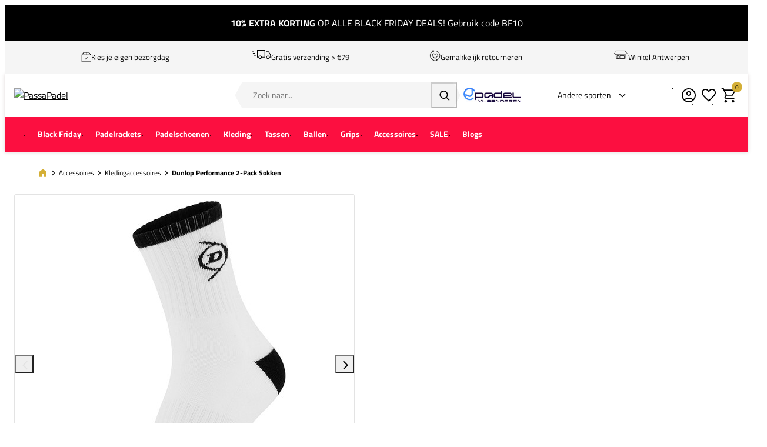

--- FILE ---
content_type: text/html; charset=UTF-8
request_url: https://www.padeldirect.be/dunlop-performance-2-pack-sokken-307379
body_size: 24851
content:
<!DOCTYPE html>
<html lang="nl-BE">
<head>
    <script data-required="true">
    window.dataLayer = window.dataLayer || [];
</script>

<link rel="preconnect" href="https://cdn.sportshop.com"/>

<link rel="preload" href="https://cdn.sportshop.com/catalog/product/559/559/1/3/138988_1.jpg" as="image" imagesrcset="https://cdn.sportshop.com/catalog/product/559/559/1/3/138988_1.jpg 1x, https://cdn.sportshop.com/catalog/product/1118/1118/1/3/138988_1.jpg 2x" fetchpriority="high" />

    <title>Dunlop Performance 2-Pack Sokken - PadelDirect.be</title>
    <meta data-required="true" name="description" content="&lt;p&gt;&lt;strong&gt;Belangrijkste kenmerken:&lt;/strong&gt;&lt;/p&gt;&lt;ul&gt;&lt;li&gt;Aantal: 1 wit paar + 1  zwart paar&lt;/li&gt;&lt;li&gt;Materiaal: katoen&lt;/li&gt;&lt;/ul&gt;&lt;p&gt;De &lt;strong&gt;Dunlop Performance  2-Pack Sokken &lt;/strong&gt;zijn comfortabele sokken, gemaakt van zweetafvoerend  materiaal waardoor je voeten droog blijven tijdens de inspanning. De  aansluitende compressiepasvorm biedt optimale ondersteuning.&lt;/p&gt;"/>
    <meta data-required="true" name="keywords" content=""/>
    <meta data-required="true" name="robots" content="INDEX,FOLLOW"/>
            <link data-required="true" rel="canonical" href="https://www.padeldirect.be/dunlop-performance-2-pack-sokken-307379"/>
    

<meta data-required="true" http-equiv="Content-Type" content="text/html; charset=utf-8"/>

    <meta data-required="true" property="og:title" content="Dunlop Performance 2-Pack Sokken"/>
            <meta data-required="true" property="og:image" content="https://cdn.sportshop.com/catalog/product/500/500/1/3/138988_1.jpg"/>
        <meta data-required="true" property="og:url" content="https://www.padeldirect.be/dunlop-performance-2-pack-sokken-307379"/>
    <meta data-required="true" property="og:type" content="website"/>
    <meta data-required="true" property="og:description" content="&lt;p&gt;&lt;strong&gt;Belangrijkste kenmerken:&lt;/strong&gt;&lt;/p&gt;&lt;ul&gt;&lt;li&gt;Aantal: 1 wit paar + 1  zwart paar&lt;/li&gt;&lt;li&gt;Materiaal: katoen&lt;/li&gt;&lt;/ul&gt;&lt;p&gt;De &lt;strong&gt;Dunlop Performance  2-Pack Sokken &lt;/strong&gt;zijn comfortabele sokken, gemaakt van zweetafvoerend  materiaal waardoor je voeten droog blijven tijdens de inspanning. De  aansluitende compressiepasvorm biedt optimale ondersteuning.&lt;/p&gt;"/>
    <meta data-required="true" property="og:site_name" content="PadelDirect"/>
            <meta data-required="true" property="og:image:alt" content="Dunlop Performance 2-Pack Sokken"/>
            
<base href="https://www.padeldirect.be/"/>

<meta data-required="true" name="csrf-token" content="xI8P2Q0dHSVMSg1G8jRaPmMJQLxcGqsxVl5TAyOD"/>
<meta data-required="true" http-equiv="X-UA-Compatible" content="IE=edge"/>
<meta data-required="true" name="viewport" content="width=device-width, initial-scale=1.0, maximum-scale=1.0, user-scalable=0"/>

<link rel="icon" type="image/png" href="https://www.padeldirect.be/favicon-96x96.png" sizes="96x96" />
<link rel="icon" type="image/svg+xml" href="https://www.padeldirect.be/favicon.svg" />
<link rel="shortcut icon" href="https://www.padeldirect.be/favicon.ico" />
<link rel="apple-touch-icon" sizes="180x180" href="https://www.padeldirect.be/apple-touch-icon.png" />
<meta name="apple-mobile-web-app-title" content="Passasports" />
<link rel="manifest" href="https://www.padeldirect.be/site.webmanifest" />

<link rel="preload" as="style" href="https://www.padeldirect.be/build/default/assets/app-Bv2zDV2H.css" /><link rel="preload" as="style" href="https://www.padeldirect.be/build/default/assets/tailwind-BUw7kvoe.css" /><link rel="stylesheet" href="https://www.padeldirect.be/build/default/assets/app-Bv2zDV2H.css" data-navigate-track="reload" /><link rel="stylesheet" href="https://www.padeldirect.be/build/default/assets/tailwind-BUw7kvoe.css" data-navigate-track="reload" />
<script>
     window.addEventListener('load', () => window.setTimeout(() => {
        const makeLink = (asset) => {
            const link = document.createElement('link')

            Object.keys(asset).forEach((attribute) => {
                link.setAttribute(attribute, asset[attribute])
            })

            return link
        }

        const loadNext = (assets, count) => window.setTimeout(() => {
            if (count > assets.length) {
                count = assets.length

                if (count === 0) {
                    return
                }
            }

            const fragment = new DocumentFragment

            while (count > 0) {
                const link = makeLink(assets.shift())
                fragment.append(link)
                count--

                if (assets.length) {
                    link.onload = () => loadNext(assets, 1)
                    link.onerror = () => loadNext(assets, 1)
                }
            }

            document.head.append(fragment)
        })

        loadNext([], 3)
    }))
</script>


    <link rel="alternate" hreflang="nl-NL" href="https://www.padeldirect.nl/dunlop-performance-2-pack-sokken-307379" />
                                <link rel="alternate" hreflang="nl-BE" href="https://www.padeldirect.be/dunlop-performance-2-pack-sokken-307379" />
                                <link rel="alternate" hreflang="en-GB" href="https://www.padeldirect.com/en/dunlop-performance-2-pack-socks-307379" />
                                <link rel="alternate" hreflang="de-DE" href="https://www.padeldirect.com/de/dunlop-performance-2er-pack-socken-307379" />
                                <link rel="alternate" hreflang="sv-SE" href="https://www.padeldirect.com/se/dunlop-performance-2-pack-strumpor-307379" />
            
<script type="application/ld+json">{"@context":"https://schema.org","@type":"Product","name":"Dunlop Performance 2-Pack Sokken","inProductGroupWithID":"138988","sku":"138988","image":"https://cdn.sportshop.com/catalog/product/406/406/1/3/138988_1.jpg","brand":{"@type":"Brand","name":"Dunlop"},"description":"<p><strong>Belangrijkste kenmerken:</strong></p><ul><li>Aantal: 1 wit paar + 1  zwart paar</li><li>Materiaal: katoen</li></ul><p>De <strong>Dunlop Performance  2-Pack Sokken </strong>zijn comfortabele sokken, gemaakt van zweetafvoerend  materiaal waardoor je voeten droog blijven tijdens de inspanning. De  aansluitende compressiepasvorm biedt optimale ondersteuning.</p>","url":"https://www.padeldirect.be/dunlop-performance-2-pack-sokken-307379","offers":[{"@type":"Offer","url":"https://www.padeldirect.be/dunlop-performance-2-pack-sokken-307379?size=10097","sku":"138988-1-3946","mpn":"307379","gtin":"045566917348","price":11.95,"priceValidUntil":"2025-12-30 00:36:12","priceCurrency":"EUR","hasMerchantReturnPolicy":{"@type":"MerchantReturnPolicy","returnPolicyCategory":"https://schema.org/MerchantReturnFiniteReturnWindow"},"itemCondition":"https://schema.org/NewCondition","availability":"https://schema.org/OutOfStock","size":"39-46"}]}</script>
    <link rel="apple-touch-icon" href="https://d2dglb1590sxlb.cloudfront.net/resources/669e02f5c9e77c0001af1ff7/66ea794d46e0fb0007c0d96e">
<link rel="android-touch-icon" href="https://d2dglb1590sxlb.cloudfront.net/resources/669e02f5c9e77c0001af1ff7/66ea794d46e0fb0007c0d96e">


<script>
    window.Config = {
        store_context_id: '',
        base_url: 'https://www.padeldirect.be/',
        absolute_base_url: 'https://www.padeldirect.be',
        solar_origin_url: 'https://www.padeldirect.be',
        solar_base_url: 'https://www.padeldirect.be',
        solar_api_base_url: 'https://www.padeldirect.be/api',
        mage_api_base_url: 'https://magento.sportshop.com',
        solar_checkout_url: 'checkout',
        solar_cdn_base_url: 'https://cdn.sportshop.com',
        active_store_id: 15,
        active_store_code: 'padeldirect_be',
        active_website_code: 'padeldirect',
        active_theme_code: 'default',
        default_country_code: 'BE',
        display_currency_code: 'EUR',
        design_head_title_suffix: ' - PadelDirect.be',
        default_delivery_promise: '',
        default_method_code: 'bestway',
        default_carrier_code: 'tablerate',
        tweakwise: {
            default_slider_configuration: '{&quot;desktop-enable-pagination&quot;:&quot;false&quot;,&quot;tablet-enable-pagination&quot;:&quot;false&quot;,&quot;mobile-enable-pagination&quot;:&quot;false&quot;,&quot;desktop-slides-to-show&quot;:4,&quot;tablet-slides-to-show&quot;:3,&quot;mobile-slides-to-show&quot;:2,&quot;desktop-slide-gap&quot;:&quot;20px&quot;,&quot;tablet-slide-gap&quot;:&quot;20px&quot;,&quot;mobile-slide-gap&quot;:&quot;20px&quot;,&quot;loop&quot;:&quot;true&quot;}',
        },
    };
</script>
    <!-- Google Tag Manager -->
    <script>(function(w,d,s,l,i){w[l]=w[l]||[];w[l].push({'gtm.start':
                new Date().getTime(),event:'gtm.js'});var f=d.getElementsByTagName(s)[0],
            j=d.createElement(s),dl=l!='dataLayer'?'&l='+l:'';j.async=true;j.src=
            'https://www.googletagmanager.com/gtm.js?id='+i+dl;f.parentNode.insertBefore(j,f);
        })(window,document,'script','dataLayer','GTM-N4GVZZ4');</script>
    <!-- End Google Tag Manager -->
</head>
<body class="">
<!-- Google Tag Manager (noscript) -->
    <noscript><iframe src="https://www.googletagmanager.com/ns.html?id=GTM-N4GVZZ4"
                      height="0" width="0" style="display:none;visibility:hidden"></iframe></noscript>
    <!-- End Google Tag Manager (noscript) -->

<div class="off-canvas position-left" id="offCanvas" data-off-canvas>
    <div class="modal__header">
        <span class="--title">Menu</span>
        <button class="close-button" aria-label="Close menu" type="button" data-close>
            <span aria-hidden="true"></span>
        </button>
    </div>
    <div class="modal__content">
        <div class="vertical menu drilldown" data-drilldown data-back-button="<li class='js-drilldown-back' tabindex='0'><button>Terug</button></li>">
            <ul class="vertical menu drilldown" data-drilldown>
    <li class="mobile__menu--top">
                    <ul><li><a href="/customer/account/login">Account</a></li><li><a href="/klantenservice">Support</a></li><li><a href="/winkels">Winkels</a></li></ul><img alt="Padel Vlaanderen" src="https://magento.sportshop.com/media/wysiwyg/padeldirect/padel-vlaanderen.jpg">
            </li>
            <li class="">
            <a href="https://www.padeldirect.be/blackfriday-c"  class="has-image" >
                                    <picture>
                        <img
                            srcset="https://cdn.sportshop.com/storage/gallery/navigation_item/1762960731Homepage_Menu_BlackFriday2025.jpg 1x, https://cdn.sportshop.com/storage/gallery/navigation_item/1762960731Homepage_Menu_BlackFriday2025.jpg 2x"
                            src="https://cdn.sportshop.com/storage/gallery/navigation_item/1762960731Homepage_Menu_BlackFriday2025.jpg"
                            width="82"
                            height="54"
                            alt=""
                            loading="lazy"
                        />
                    </picture>
                                <span>Black Friday</span>
            </a>
                    </li>
            <li class="">
            <a href="https://www.padeldirect.be/padelrackets"  class="has-image" >
                                    <picture>
                        <img
                            srcset="https://cdn.sportshop.com/storage/gallery/navigation_item/1758789637rackets.jpg 1x, https://cdn.sportshop.com/storage/gallery/navigation_item/1758789637rackets.jpg 2x"
                            src="https://cdn.sportshop.com/storage/gallery/navigation_item/1758789637rackets.jpg"
                            width="82"
                            height="54"
                            alt=""
                            loading="lazy"
                        />
                    </picture>
                                <span>Padelrackets</span>
            </a>
                            <ul class="menu vertical nested"><li><a href="padelrackets">Shop alle rackets</a></li>
<li class ="is-drilldown-submenu-parent"><a href="padelrackets">Shop per doelgroep</a>
			<ul class="menu vertical nested third">
				<li><a href="padelrackets/senior-c">Senior</a></li>
				<li><a href="padelrackets/junior-c">Junior</a></li>						
				<li><a href="padelrackets/dames-c">Speciaal voor dames</a></li>		
                <li><a href="sale/tweede-kans-rackets">Tweedekans rackets</a></li>
</ul>
		</li>

<li class ="is-drilldown-submenu-parent"><a href="padelrackets">Shop per merk</a>
			<ul class="menu vertical nested third">
				<li><a href="padelrackets">> Alle merken</a></li>	
				<li><a href="padelrackets/adidas">adidas</a></li>
				<li><a href="padelrackets/babolat">Babolat</a></li>
				<li><a href="padelrackets/bullpadel">Bullpadel</a></li>					 
                <li><a href="padelrackets/drop_shot">Drop Shot</a></li>
                <li><a href="padelrackets/dunlop">Dunlop</a></li>
                <li><a href="padelrackets/head">HEAD</a></li>
				<li><a href="padelrackets/nox">Nox</a></li>	
				<li><a href="padelrackets/osaka">Osaka</a></li>	
				<li><a href="padelrackets/oxdog">Oxdog</a></li>				
                <li><a href="padelrackets/RS_Padel">RS Padel</a></li>			 
				<li><a href="padelrackets/siux">Siux</a></li> 
				<li><a href="padelrackets/starvie">Starvie</a></li> 
				<li><a href="padelrackets/tecnifibre">Tecnifibre</a></li>
                <li><a href="padelrackets/indian_maharadja">The Indian Maharadja</a></li>
				<li><a href="padelrackets/wilson">Wilson</a></li>
</ul>
		</li>
 
<li class ="is-drilldown-submenu-parent"><a href="padelrackets">Spelersniveau</a>
			<ul class="menu vertical nested third">
			<li><a href="padelrackets/beginnend">Beginnend</a></li>
			<li><a href="padelrackets/gemiddeld">Gemiddeld</a></li>
			<li><a href="padelrackets/gevorderd">Gevorderd</a></li>
</ul>
		</li>

<li class ="is-drilldown-submenu-parent"><a href="padelrackets">Vorm racket</a>
			<ul class="menu vertical nested third">
			<li><a href="padelrackets/rond">Rond</a></li>
			<li><a href="padelrackets/druppel">Druppel</a></li>
			<li><a href="padelrackets/diamant">Diamant</a></li>
			<li><a href="padelrackets/hybride">Hybride</a></li>  
</ul>
		</li>

<li><a href="padelrackets?guidedSelling=true">Keuzehulp racket</a></li>		
<li><a href="padelrackets/padel-sets" class="title">Padel sets</a></li>
<li><a href="padelrackets/populair" class="title">Populaire rackets</a></li>
<li><a href="padelrackets/padel-racket-advies" class="title">Padelracket advies</a></li>
<li><a href="padelracket-profs" class="title">Rackets van de profs</a></li>


</ul>
                    </li>
            <li class="">
            <a href="https://www.padeldirect.be/padelschoenen"  class="has-image" >
                                    <picture>
                        <img
                            srcset="https://cdn.sportshop.com/storage/gallery/navigation_item/1758789648schoenen.jpg 1x, https://cdn.sportshop.com/storage/gallery/navigation_item/1758789648schoenen.jpg 2x"
                            src="https://cdn.sportshop.com/storage/gallery/navigation_item/1758789648schoenen.jpg"
                            width="82"
                            height="54"
                            alt=""
                            loading="lazy"
                        />
                    </picture>
                                <span>Padelschoenen</span>
            </a>
                            <ul class="menu vertical nested"><li><a href="padelschoenen">Shop alle schoenen</a></li>
<li class ="is-drilldown-submenu-parent"><a href="padelschoenen">Shop per doelgroep</a>
			<ul class="menu vertical nested third">
<li><a href="padelschoenen/heren-c">Heren</a></li>
<li><a href="padelschoenen/dames-c">Dames</a></li>
<li><a href="padelschoenen/jongens-c">Jongens</a></li>
<li><a href="padelschoenen/meisjes-c">Meisjes</a></li>
</ul>
		</li>

<li class ="is-drilldown-submenu-parent"><a href="padelschoenen">Shop per merk</a>
			<ul class="menu vertical nested third">
				<li><a href="padelschoenen">> Alle merken</a></li>
				<li><a href="padelschoenen/adidas">adidas</a></li>
				<li><a href="padelschoenen/asics">ASICS</a></li>
				<li><a href="padelschoenen/babolat">Babolat</a></li>
				<li><a href="padelschoenen/bullpadel">Bullpadel</a></li>
				<li><a href="padelschoenen/drop_shot">Drop Shot</a></li>
				<li><a href="padelschoenen/head">HEAD</a></li>
				<li><a href="padelschoenen/joma">Joma</a></li>	
				<li><a href="padelschoenen/mizuno">Mizuno</a></li>
				<li><a href="padelschoenen/munich">Munich</a></li>
				<li><a href="padelschoenen/nike">Nike</a></li>
				<li><a href="padelschoenen/nox">Nox</a></li>
				<li><a href="padelschoenen/wilson">Wilson</a></li>
</ul>
		</li>

<li><a href="padelschoenen/schoenadvies" class="title">Schoenadvies</a></li></ul>
                    </li>
            <li class="">
            <a href="https://www.padeldirect.be/padelkleding"  class="has-image" >
                                    <picture>
                        <img
                            srcset="https://cdn.sportshop.com/storage/gallery/navigation_item/1758789662kleding.jpg 1x, https://cdn.sportshop.com/storage/gallery/navigation_item/1758789662kleding.jpg 2x"
                            src="https://cdn.sportshop.com/storage/gallery/navigation_item/1758789662kleding.jpg"
                            width="82"
                            height="54"
                            alt=""
                            loading="lazy"
                        />
                    </picture>
                                <span>Kleding</span>
            </a>
                            <ul class="menu vertical nested"><li><a href="padelkleding">Shop alle kleding</a></li>
<li class ="is-drilldown-submenu-parent"><a href="padelkleding">Shop per doelgroep</a>
<ul class="menu vertical nested third">
	<li><a href="padelkleding/dames-c">Dames</a></li>
	<li><a href="padelkleding/heren-c">Heren</a></li>
	<li><a href="padelkleding/meisjes-c">Meisjes</a></li>
	<li><a href="padelkleding/jongens-c">Jongens</a></li>
</ul>
		</li>

<li class ="is-drilldown-submenu-parent"><a href="padelkleding">Shop per kledingtype</a>
	<ul class="menu vertical nested third">
		<li><a href="padelkleding">> Alle kleding</a></li>
		<li><a href="padelkleding/_Jacks">Jacks</a></li>
		<li><a href="padelkleding/jurkjes">Jurkjes</a></li>
		<li><a href="padelkleding/lange_broeken">Lange Broeken</a></li>
		<li><a href="padelkleding/_ois-kledingtyp-Leggings-en-Tights">Leggings</a></li>
		<li><a href="padelkleding/outfits">Outfits</a></li>
		<li><a href="padelkleding/_ois-kraagtype-Polo?page=1">Polo's</a></li>
		<li><a href="padelkleding/rokjes">Rokjes</a></li>
		<li><a href="padelkleding/shirts">Shirts</a></li>
		<li><a href="padelkleding/shorts">Shorts</a></li>
		<li><a href="padelkleding/_Tanktops">Tanktops</a></li>
		<li><a href="padelkleding/thermokleding">Thermokleding</a></li>
		<li><a href="padelkleding/trainingspakken">Trainingspakken</a></li>
		<li><a href="padelkleding/_Truien">Truien</a></li>
	</ul>
</li>
 
<li class ="is-drilldown-submenu-parent"><a href="padelkleding">Shop per merk</a>
	<ul class="menu vertical nested third">
		<li><a href="padelkleding">> Alle merken</a></li> 
		<li><a href="padelkleding/adidas">adidas</a></li>
		<li><a href="padelkleding/babolat">Babolat</a></li>
		<li><a href="padelkleding/_Bidi-Badu">Bidi Badu</a></li>
		<li><a href="padelkleding/_Björn-Borg">Björn Borg</a></li>
		<li><a href="padelkleding/bullpadel">Bullpadel</a></li>
		<li><a href="padelkleding/_Drop-Shot">Drop Shot</a></li>
		<li><a href="padelkleding/head">HEAD</a></li>
		<li><a href="padelkleding/_JDH">JDH</a></li>
		<li><a href="padelkleding/nike">Nike</a></li>
		<li><a href="padelkleding/_Only-Play">Only Play</a></li>
		<li><a href="padelkleding/_RS-Sportswear">RS Sportswear</a></li>
		<li><a href="padelkleding/_Sjeng-Sports">Sjeng Sports</a></li>
		<li><a href="padelkleding/the_indian_maharadja">The Indian Maharadja</a></li>
		<li><a href="padelkleding/_Wilson">Wilson</a></li>
	</ul>
</li>
<li><a href="vind-jouw-ideale-sport-bh" class="title">Sportbh advies</a></li></ul>
                    </li>
            <li class="">
            <a href="https://www.padeldirect.be/padeltassen"  class="has-image" >
                                    <picture>
                        <img
                            srcset="https://cdn.sportshop.com/storage/gallery/navigation_item/1758789676tassen.jpg 1x, https://cdn.sportshop.com/storage/gallery/navigation_item/1758789676tassen.jpg 2x"
                            src="https://cdn.sportshop.com/storage/gallery/navigation_item/1758789676tassen.jpg"
                            width="82"
                            height="54"
                            alt=""
                            loading="lazy"
                        />
                    </picture>
                                <span>Tassen</span>
            </a>
                            <ul class="menu vertical nested"><li><a href="padeltassen">Shop alle tassen</a></li>
<li class ="is-drilldown-submenu-parent"><a href="padeltassen">Type tas</a>
			<ul class="menu vertical nested third">
<li><a href="padeltassen/backpack">Backpack</a></li>
<li><a href="padeltassen/_Dufflebag">Dufflebag</a></li>
<li><a href="padeltassen/racketbag">Racketbag</a></li>
</ul>
		</li>

<li class ="is-drilldown-submenu-parent"><a href="padeltassen">Shop per merk</a>
			<ul class="menu vertical nested third">
<li><a href="padeltassen">> Alle merken</a></li>
<li><a href="padeltassen/adidas">adidas</a></li>
<li><a href="padeltassen/babolat">Babolat</a></li>
<li><a href="padeltassen/bullpadel">Bullpadel</a></li>
<li><a href="padeltassen/dunlop">Dunlop</a></li>
<li><a href="padeltassen/head">HEAD</a></li>
<li><a href="padeltassen/nox">Nox</a></li>
<li><a href="padeltassen/osaka">Osaka</a></li>
<li><a href="padeltassen/_Oxdog">Oxdog</a></li>
<li><a href="padeltassen/rs_padel">RS Padel</a></li>
<li><a href="padeltassen/siux">Siux</a></li>
<li><a href="padeltassen/starvie">Starvie</a></li>
<li><a href="padeltassen/_brand-The-Indian-Maharadja">The Indian Maharadja</a></li>
<li><a href="padeltassen/wilson">Wilson</a></li>
</ul>
		</li>

<li><a href="padeltassen/populair" class="title">Populaire modellen</a></li></ul>
                    </li>
            <li class="">
            <a href="https://www.padeldirect.be/padelballen"  class="has-image" >
                                    <picture>
                        <img
                            srcset="https://cdn.sportshop.com/storage/gallery/navigation_item/1758789740ballen.jpg 1x, https://cdn.sportshop.com/storage/gallery/navigation_item/1758789740ballen.jpg 2x"
                            src="https://cdn.sportshop.com/storage/gallery/navigation_item/1758789740ballen.jpg"
                            width="82"
                            height="54"
                            alt=""
                            loading="lazy"
                        />
                    </picture>
                                <span>Ballen</span>
            </a>
                            <ul class="menu vertical nested"><li><a href="padelballen">Shop alle ballen</a></li>
<li class ="is-drilldown-submenu-parent"><a href="padelballen">Verpakking</a>
			<ul class="menu vertical nested third">
<li><a href="padelballen/_attr-ballen-verpak-Losse-Tinnen">Losse tinnen</a></li>
<li><a href="padelballen/dozen">Dozen</a></li>
<li><a href="padelballen/drukregelaar">Drukregelaar</a></li>
</ul>
		</li>

<li class ="is-drilldown-submenu-parent"><a href="padelballen">Shop per merk</a>
			<ul class="menu vertical nested third">
<li><a href="padelballen">> Alle merken</a></li>
<li><a href="padelballen/babolat">Babolat</a></li>
<li><a href="padelballen/bullpadel">Bullpadel</a></li>
<li><a href="padelballen/_Drop-Shot">Drop Shot</a></li>
<li><a href="padelballen/dunlop">Dunlop</a></li>
<li><a href="padelballen/head">HEAD</a></li>
<li><a href="padelballen/_Nox">Nox</a></li>
<li><a href="padelballen/_Osaka">Osaka</a></li>
<li><a href="padelballen/_RENEWABALL">Renewaball</a></li>
<li><a href="padelballen/_brand-RS-Padel">RS Padel</a></li>
<li><a href="padelballen/siux">Siux</a></li>
<li><a href="padelballen/_Tecnifibre">Tecnifibre</a></li>
<li><a href="padelballen/wilson">Wilson</a></li>
</ul>
		</li>

<li><a href="padelballen/advies" class="title">Padelbal advies</a></li></ul>
                    </li>
            <li class="">
            <a href="https://www.padeldirect.be/grips-c"  class="has-image" >
                                    <picture>
                        <img
                            srcset="https://cdn.sportshop.com/storage/gallery/navigation_item/1758789751grips.jpg 1x, https://cdn.sportshop.com/storage/gallery/navigation_item/1758789751grips.jpg 2x"
                            src="https://cdn.sportshop.com/storage/gallery/navigation_item/1758789751grips.jpg"
                            width="82"
                            height="54"
                            alt=""
                            loading="lazy"
                        />
                    </picture>
                                <span>Grips</span>
            </a>
                            <ul class="menu vertical nested"><li><a href="grips-c">Shop alle grips</a></li>
<li class ="is-drilldown-submenu-parent"><a href="grips-c">Griptype</a>
			<ul class="menu vertical nested third">
<li><a href="grips-c/basisgrip">Basisgrips</a></li>
<li><a href="grips-c/overgrip">Overgrips</a></li>
<li><a href="padelaccessoires/padeluitrusting/_ois-accesstype-Gripspray">Gripspray</a></li>
</ul>
		</li>

<li class ="is-drilldown-submenu-parent"><a href="grips-c">Shop per merk</a>
<ul class="menu vertical nested third">
<li><a href="/grips-c">> Alle merken</a></li>
<li><a href="/grips-c/_Bullpadel">Bullpadel</a></li>
<li><a href="/grips-c/_Drop-Shot">Drop Shot</a></li>
<li><a href="/grips-c/_Dunlop">Dunlop</a></li>
<li><a href="/grips-c/_brand-HEAD">HEAD</a></li>
<li><a href="/grips-c/_Hesacore">Hesacore</a></li>
<li><a href="/grips-c/_brand-Oxdog">Oxdog</a></li>
<li><a href="/grips-c/_Toalson">Toalson</a></li>
<li><a href="/grips-c/_brand-Wilson">Wilson</a></li>
<li><a href="/grips-c/_brand-X-Grip">X-Grip</a></li>
</ul>
		</li>
<li><a href="gripadvies">Gripadvies</a></li></ul>
                    </li>
            <li class="">
            <a href="https://www.padeldirect.be/padelaccessoires"  class="has-image" >
                                    <picture>
                        <img
                            srcset="https://cdn.sportshop.com/storage/gallery/navigation_item/1758789789accessoires.jpg 1x, https://cdn.sportshop.com/storage/gallery/navigation_item/1758789789accessoires.jpg 2x"
                            src="https://cdn.sportshop.com/storage/gallery/navigation_item/1758789789accessoires.jpg"
                            width="82"
                            height="54"
                            alt=""
                            loading="lazy"
                        />
                    </picture>
                                <span>Accessoires</span>
            </a>
                            <ul class="menu vertical nested"><li><a href="padelaccessoires">Shop alle accessoires</a></li>

<li class ="is-drilldown-submenu-parent"><a href="padelaccessoires/kledingaccessoires/sokken">Sokken</a>
			<ul class="menu vertical nested third">
<li><a href="padelaccessoires/kledingaccessoires/sokken">> Alle merken</a></li>	
<li><a href="padelaccessoires/kledingaccessoires/_ois-accesstype-Sokken_brand-adidas">adidas</a></li>
<li><a href="padelaccessoires/kledingaccessoires/_ois-accesstype-Sokken_brand-ASICS">ASICS</a></li>
<li><a href="padelaccessoires/kledingaccessoires/_ois-accesstype-Sokken_brand-Babolat">Babolat</a></li>
<li><a href="padelaccessoires/kledingaccessoires/_ois-accesstype-Sokken_brand-Nike">Nike</a></li>
</ul>
		</li>

<li class ="is-drilldown-submenu-parent"><a href="padelaccessoires/kledingaccessoires">Kledingaccessoires</a>
			<ul class="menu vertical nested third">
<li><a href="padelaccessoires/kledingaccessoires/caps">Caps</a></li>
<li><a href="padelaccessoires/kledingaccessoires/handschoenen">Handschoenen</a></li>
<li><a href="padelaccessoires/kledingaccessoires/_ois-accesstype-Hoofdbanden">Hoofd- en zweetbanden</a></li>
<li><a href="padelaccessoires/kledingaccessoires/slippers">Slippers</a></li>
<li><a href="padelaccessoires/kledingaccessoires/sokken">Sokken</a></li>
<li><a href="padelaccessoires/kledingaccessoires/visors">Visors</a></li>
<li><a href="padelaccessoires/kledingaccessoires">Alle kledingaccessoires</a></li>
</ul>
		</li>

<li class ="is-drilldown-submenu-parent"><a href="padelaccessoires/padeluitrusting">Padeluitrusting</a>
			<ul class="menu vertical nested third">
<li><a href="padelaccessoires/padeluitrusting/bidons">Bidons</a></li>
<li><a href="padelaccessoires/padeluitrusting/_ois-accesstype-Drukregelaar">Drukregelaar</a></li>
<li><a href="padelaccessoires/padeluitrusting/_ois-accesstype-Gripspray">Gripspray</a></li>
<li><a href="padelaccessoires/padeluitrusting/handdoeken">Handdoeken</a></li>
<li><a href="padelaccessoires/protectietape">Racketprotectie</a></li>
<li><a href="padelaccessoires/padeluitrusting/_Racketaccessoires">Racketaccessoires</a></li>
<li><a href="padelaccessoires/padeluitrusting">Alle padeluitrusting</a></li>
</ul>
		</li>
 
<li><a href="padelaccessoires/verzorging-en-blessures" class="title">Verzorging en blessures</a></li>

<li><a href="padelaccessoires/schoenaccessoires-c" class="title">Schoenaccessoires</a></li>



<li><a href="padelaccessoires/sportvoeding" class="title">Sportvoeding</a></li>
<li><a href="padelaccessoires/trainingsmateriaal" class="title">Trainingsmateriaal</a></li>
<ul>
<li><a href="padelaccessoires/giftcards-c" class="title">Giftcards</a></li>
</ul></ul>
                    </li>
            <li class="">
            <a href="https://www.padeldirect.be/sale"  class="has-image" >
                                    <picture>
                        <img
                            srcset="https://cdn.sportshop.com/storage/gallery/navigation_item/17624353931758707830Running_menu_sale_NL_BE_DE.png 1x, https://cdn.sportshop.com/storage/gallery/navigation_item/17624353931758707830Running_menu_sale_NL_BE_DE.png 2x"
                            src="https://cdn.sportshop.com/storage/gallery/navigation_item/17624353931758707830Running_menu_sale_NL_BE_DE.png"
                            width="82"
                            height="54"
                            alt=""
                            loading="lazy"
                        />
                    </picture>
                                <span>SALE</span>
            </a>
                            <ul class="menu vertical nested"><li><a href="sale">Alle sale items</a></li>

<li class ="is-drilldown-submenu-parent"><a href="sale/padelrackets">Rackets</a>
			<ul class="menu vertical nested third">
				<li><a href="sale/padelrackets">> Alle merken</a></li>
                <li><a href="sale/padelrackets/_brand-adidas">adidas</a></li>
				<li><a href="sale/padelrackets/_brand-Bullpadel">Bullpadel</a></li>
				<li><a href="sale/padelrackets/_brand-Drop-Shot">Drop Shot</a></li>
				<li><a href="sale/padelrackets/_Dunlop">Dunlop</a></li>
				<li><a href="sale/padelrackets/_brand-HEAD">HEAD</a></li>
				<li><a href="sale/padelrackets/_Nox">Nox</a></li>
				<li><a href="sale/padelrackets/_brand-Siux">Siux</a></li>
</ul>
		</li>

<li class ="is-drilldown-submenu-parent"><a href="sale/padelschoenen">Schoenen</a>
			<ul class="menu vertical nested third">
<li><a href="sale/padelschoenen">> Alle schoenen</a></li>
<li><a href="sale/padelschoenen/_Heren">Heren</a></li>
<li><a href="sale/padelschoenen/_Dames">Dames</a></li>
<li><a href="sale/padelschoenen/_Jongens">Jongens</a></li>
<li><a href="sale/padelschoenen/_Meisjes">Meisjes</a></li>
</ul>
		</li>
 
<li class ="is-drilldown-submenu-parent"><a href="sale/padelkleding">Kleding</a>
			<ul class="menu vertical nested third">
<li><a href="sale/padelkleding">> Alle kleding</a></li>	
<li><a href="sale/padelkleding/_Dames">Dames</a></li>
<li><a href="sale/padelkleding/_Heren">Heren</a></li>
<li><a href="sale/padelkleding/_Meisjes">Meisjes</a></li>
<li><a href="sale/padelkleding/_Jongens">Jongens</a></li>
</ul>
		</li>
 
<li><a href="sale/padeltassen" class="title">Tassen</a></li>
<li><a href="sale/accessoires" class="title">Accessoires</a></li>

<li><a href="sale/opisop-c">Op = Op</a></li>
<li><a href="sale/tweede-kans-rackets">Tweedekans rackets</a></li>
</ul>
                    </li>
            <li class="">
            <a href="https://www.padeldirect.be/blog" >
                                <span>Blogs</span>
            </a>
                    </li>
    </ul>
<div class="customer__service-menu">
    <ul><li>Customer service</li><li><a href="klantenservice">Customer service</a></li><li><a href="faq-bestelproces">Bestellen en betalen</a></li><li><a href="faq-mijn-bestelling">Mijn bestelling en account</a></li><li><a href="faq-verzenden-bezorgen">Verzenden en bezorgen</a></li><li><a href="faq-ruilen-en-retourneren">Retourneren</a></li><li><a href="faq-garantie-klachten">Garantie en klachten</a></li><li><a href="faq-waardebon">Giftcards</a></li><li><a href="bedrukken-en-borduren">Bedrukken</a></li></ul></div>
        </div>
    </div>
</div>
<main id="solar-app" class="off-canvas-content" data-off-canvas-content>
                <header>
    <div id="siteBannerContainer-344">
            <div style="background-color: #000000;" class="site__banner --padding --top_banner">
                <div class="--content">
                                            <a href="blackfriday-c">
        <span style="color: #ffffff; font-size: 15px;"><p><strong>10% EXTRA KORTING&nbsp;</strong>OP ALLE BLACK FRIDAY DEALS! Gebruik code BF10</p></span>
    </a>
                                    </div>
                            </div>
        </div>

                <div class="top__usp">
        <div class="grid-container">
            <ul><li><a href="/faq-verzenden-bezorgen"><img src="https://magento.sportshop.com/media/logo/usp-order.svg" alt="Order">Kies je eigen bezorgdag</a></li><li><a href="/faq-bestelproces"><img src="https://magento.sportshop.com/media/logo/usp-shipping.svg" alt="shipping" width="33" height="16">Gratis verzending > €79</a></li><li><a href="/retour"><img src="https://magento.sportshop.com/media/logo/usp-hartje.svg"  alt="Order" width="19" height="19">Gemakkelijk retourneren</a></li><li><a href="/winkels/antwerpen"><img src="https://magento.sportshop.com/media/logo/usp-winkels.svg" alt="shipping" width="25" height="16">Winkel Antwerpen</a></li></ul>        </div>
    </div>
    <div class="sticky is-at-top" data-sticky data-top-anchor="30">
                <div class="grid-container">
            <button data-toggle="offCanvas" class="menu__toggle show-for-small-only"></button>
            <a href="https://www.padeldirect.be" class="_logo">
    <img
        src="/static_solar/assets/images/logos/padeldirect_be.svg"
        alt="PassaPadel"
        width="280"
        height="25"
    />
</a>
            <div class="header__logos hide-for-small-only">
            <div data-content-type="html" data-appearance="default" data-element="main" data-decoded="true"><img src="https://magento.sportshop.com/media/wysiwyg/padeldirect/padel-vlaanderen.jpg" alt="" /></div>    </div>
            <div class="header__nav">
                <div class="store__selector hide-for-small-only">
    <span>Andere sporten</span>    <div>        <ul>              <li>                <a href="https://www.runningdirect.be?utm_medium=referral&utm_campaign=store-selector" target="_blank">                    <img src="https://magento.sportshop.com/media/other-sports/runningdirect.jpg" alt="PassaRunning"  width="80" height="54"/>                    <strong><span style="color: #df2d4c;">Passa</span><span>Running</span></strong>                </a>            </li>            <li>                <a href="https://www.voetbaldirect.be?utm_medium=referral&utm_campaign=store-selector" target="_blank">                    <img src="https://magento.sportshop.com/media/other-sports/voetbaldirect.jpg" alt="PassaVoetbal"  width="80" height="54"/>                    <strong><span style="color: #df2d4c;">Passa</span><span>Voetbal</span></strong>                </a>            </li>            <li>                <a href="https://www.tennisdirect.be?utm_medium=referral&utm_campaign=store-selector" target="_blank">                    <img src="https://magento.sportshop.com/media/other-sports/tennisdirect.jpg" alt="PassaTennis"  width="80" height="54"/>                    <strong><span style="color: #df2d4c;">Passa</span><span>Tennis</span></strong>                </a>            </li>            <li>                <a href="https://www.hockeydirect.be?utm_medium=referral&utm_campaign=store-selector" target="_blank">                    <img src="https://magento.sportshop.com/media/other-sports/hockeydirect.jpg" alt="PassaHockey"  width="80" height="54"/>                    <strong><span style="color: #df2d4c;">Passa</span><span>Hockey</span></strong>                </a>            </li>            <li>                <a href="https://www.basketballdirect.com?utm_medium=referral&utm_campaign=store-selector" target="_blank">                    <img src="https://magento.sportshop.com/media/other-sports/basketballdirect.jpg" alt="Passabasketball"  width="80" height="54"/>                    <strong><span style="color: #df2d4c;">Passa</span><span>Basketball</span></strong>                </a>            </li>            <li>                    <span>                        Powered by                        <svg width="103" height="19" viewBox="0 0 103 19" fill="none" xmlns="http://www.w3.org/2000/svg">                            <path d="M58.0363 14.1614C56.2031 14.1614 54.8252 13.3208 54.4238 11.8174L55.682 11.4485C55.9895 12.4043 56.7923 13.066 58.0633 13.066C59.0797 13.066 60.15 12.5954 60.15 11.5368C60.15 10.6582 59.4412 10.2882 58.5316 10.059C58.2241 9.98182 56.9132 9.613 56.6186 9.51129C55.6962 9.18046 54.9333 8.51755 54.9333 7.35717C54.9333 5.70053 56.3111 4.77051 58.0633 4.77051C59.5878 4.77051 60.819 5.28024 61.3272 6.59257L60.1899 7.05206C59.7615 6.19801 59.0668 5.84144 58.0492 5.84144C57.1396 5.84144 56.2571 6.32545 56.2571 7.22974C56.2571 7.94288 56.8463 8.30067 57.6079 8.50408C57.9154 8.59353 59.2675 8.96357 59.6007 9.07753C60.617 9.40837 61.4867 10.059 61.4867 11.4093C61.4867 13.1554 59.948 14.1614 58.035 14.1614" fill="black"/>                            <path d="M66.2777 5.99281H64.4444V9.39554H66.3034C67.6414 9.39554 68.4043 8.82208 68.4043 7.66293C68.4043 6.50377 67.5745 5.99403 66.2777 5.99403M66.5324 10.4665H64.4457V14.0089H63.1348V4.9231H66.5594C68.4454 4.9231 69.7306 5.93031 69.7306 7.66293C69.7306 9.2436 68.6333 10.4665 66.5324 10.4665Z" fill="black"/>                            <path d="M74.7064 5.87923C73.4354 5.87923 72.4319 6.6181 72.4319 8.00762V11.0146C72.4319 12.3012 73.3813 13.0535 74.7604 13.0535C76.0444 13.0535 77.062 12.3526 77.062 10.9901V7.90592C77.062 6.63158 76.1254 5.87923 74.7077 5.87923M74.7347 14.1612C72.7278 14.1612 71.0952 13.1038 71.0952 11.0905V8.07134C71.0952 5.99441 72.7406 4.75806 74.7347 4.75806C76.7288 4.75806 78.3999 5.93069 78.3999 7.93043V10.8994C78.3999 12.9763 76.6876 14.1612 74.7347 14.1612Z" fill="black"/>                            <path d="M83.5294 5.99281H81.6962V9.39554H83.5552C84.8931 9.39554 85.656 8.82208 85.656 7.66293C85.656 6.44005 84.6526 5.99403 83.5294 5.99403M85.8567 14.0089L83.3957 10.4665H81.6962V14.0089H80.3711V4.9231H83.8099C84.6667 4.9231 85.3884 5.10077 85.9506 5.52228C86.6055 5.99403 86.9811 6.75863 86.9811 7.66293C86.9811 8.97525 86.2054 10.0205 84.7735 10.3513L87.3555 14.0089H85.8567Z" fill="black"/>                            <path d="M92.1542 6.01854V14.0089H90.8162V6.01854H88.0605V4.9231H94.897V6.01854H92.1542Z" fill="black"/>                            <path d="M99.2258 14.1614C97.3925 14.1614 96.0147 13.3208 95.6133 11.8174L96.8715 11.4485C97.1789 12.4043 97.9817 13.066 99.2528 13.066C100.269 13.066 101.339 12.5954 101.339 11.5368C101.339 10.6582 100.631 10.2882 99.7211 10.059C99.4136 9.98182 98.1027 9.613 97.808 9.51129C96.8856 9.18046 96.1227 8.51755 96.1227 7.35717C96.1227 5.70053 97.5006 4.77051 99.2528 4.77051C100.777 4.77051 102.008 5.28024 102.517 6.59257L101.379 7.05206C100.951 6.19801 100.255 5.84144 99.2386 5.84144C98.3291 5.84144 97.4465 6.32545 97.4465 7.22974C97.4465 7.94288 98.0358 8.30067 98.7974 8.50408C99.1048 8.59353 100.457 8.96357 100.79 9.07753C101.806 9.40837 102.676 10.059 102.676 11.4093C102.676 13.1554 101.137 14.1614 99.2245 14.1614" fill="black"/>                            <path d="M25.6007 5.29519C25.3177 5.0293 25.0025 4.89941 24.6397 4.89941H20.6747C20.3017 4.89941 19.9685 5.03665 19.7124 5.29765L18.7115 6.30976L19.3239 6.92855H24.2486C24.3245 6.92855 24.3992 6.96164 24.457 7.02045L24.4763 7.04006C24.5432 7.10623 24.5664 7.16382 24.5664 7.25081V8.2323H20.5448C20.1717 8.2323 19.8385 8.36954 19.5812 8.63053L18.8929 9.32652C18.6266 9.59609 18.48 9.95388 18.48 10.335V11.7698C18.48 12.1533 18.6279 12.5148 18.8955 12.7844L19.7112 13.6103C19.9762 13.8786 20.2914 14.0085 20.6735 14.0085H23.9682C24.3413 14.0085 24.6745 13.8713 24.9305 13.6103L25.4541 13.0809L26.6904 11.6938C26.7817 11.5909 26.8319 11.4598 26.8319 11.3213V7.13931C26.8319 6.75578 26.684 6.39554 26.4164 6.12351L25.5982 5.29642H25.6007V5.29519ZM24.5677 10.1291V10.9966C24.5677 11.0836 24.5432 11.1412 24.4776 11.2074L23.8074 11.885C23.7495 11.9438 23.6749 11.9769 23.599 11.9769H21.0671C20.9899 11.9769 20.9153 11.945 20.8574 11.885L20.8381 11.8666C20.7725 11.8005 20.7481 11.7429 20.7481 11.6546V10.4501C20.7481 10.3619 20.7725 10.3043 20.8381 10.2394L20.8574 10.2198C20.9153 10.161 20.9899 10.1279 21.0671 10.1279H24.5677V10.1291Z" fill="#FC0F40"/>                            <path d="M52.8216 6.12229L52.0034 5.29519C51.7204 5.02807 51.4052 4.89941 51.0424 4.89941H47.0774C46.7043 4.89941 46.3711 5.03665 46.1138 5.29765L45.1129 6.30976L45.7253 6.92978H50.65C50.7259 6.92978 50.8005 6.96286 50.8597 7.02168L50.8777 7.04006C50.9446 7.10623 50.9678 7.16382 50.9678 7.25081V8.23108H46.9462C46.5731 8.23108 46.2399 8.36831 45.9826 8.62931L45.2943 9.32529C45.028 9.59486 44.8813 9.95266 44.8813 10.3337V11.7686C44.8813 12.1521 45.028 12.5124 45.2969 12.7832L46.1125 13.609C46.3775 13.8774 46.6927 14.0073 47.0761 14.0073H50.3708C50.7439 14.0073 51.0771 13.87 51.3331 13.609L51.8567 13.0797L53.0931 11.6914C53.1844 11.5897 53.2346 11.4574 53.2346 11.3189V7.13686C53.2346 6.75333 53.0866 6.39309 52.819 6.12106M50.9678 10.1279V10.9954C50.9678 11.0824 50.9433 11.14 50.8777 11.2074L50.2074 11.885C50.1496 11.9438 50.0749 11.9769 49.9977 11.9769H47.4672C47.3913 11.9769 47.3167 11.945 47.2575 11.885L47.2395 11.8654C47.1726 11.7992 47.1494 11.7416 47.1494 11.6546V10.4501C47.1494 10.3619 47.1739 10.3043 47.2395 10.2382L47.2588 10.2198C47.3167 10.161 47.3913 10.1279 47.4672 10.1279H50.9678Z" fill="#FC0F40"/>                            <path d="M30.1068 7.03933L30.1261 7.01972C30.184 6.96091 30.2586 6.92782 30.3345 6.92782H35.1293L35.6117 6.44014L34.4809 5.29691C34.2159 5.02979 33.902 4.89868 33.5173 4.89868H29.9434C29.56 4.89868 29.2448 5.02857 28.9798 5.29569L28.1603 6.12401C27.8863 6.40093 27.7474 6.74157 27.7474 7.13613V8.68004C27.7474 9.34294 28.3044 9.97153 28.9644 10.0524L33.0233 10.5977C33.1712 10.6136 33.2935 10.7484 33.2935 10.9016V11.6539C33.2935 11.7409 33.269 11.7985 33.2021 11.8659L33.1854 11.883C33.1275 11.9419 33.0529 11.9749 32.977 11.9749H28.2002L27.7178 12.4626L28.8486 13.6071C29.1136 13.8742 29.4288 14.0041 29.8122 14.0041H33.3861C33.7695 14.0041 34.0834 13.8742 34.3484 13.6058L35.1679 12.7775C35.4419 12.5006 35.5808 12.16 35.5808 11.7654V10.1088C35.5808 9.44587 35.0238 8.81727 34.3638 8.7364L30.2856 8.19113C30.1377 8.1752 30.0167 8.04042 30.0167 7.88725V7.24763C30.0167 7.16063 30.0412 7.10304 30.1068 7.03688" fill="#FC0F40"/>                            <path d="M38.5661 7.03933L38.5854 7.01972C38.6446 6.96091 38.7179 6.92782 38.7951 6.92782H43.5899L44.0724 6.44014L42.9415 5.29691C42.6765 5.02979 42.3613 4.89868 41.9779 4.89868H38.404C38.0207 4.89868 37.7055 5.02857 37.4417 5.29569L36.6222 6.12523C36.3495 6.40216 36.2093 6.7428 36.2093 7.13735V8.68126C36.2093 9.34416 36.7676 9.97276 37.4263 10.0536L41.4852 10.5989C41.6344 10.6148 41.7554 10.7496 41.7554 10.9028V11.6551C41.7554 11.7434 41.7309 11.7997 41.664 11.8671L41.6473 11.8843C41.5894 11.9431 41.5148 11.9762 41.4376 11.9762H36.6621L36.1797 12.4638L37.3105 13.6083C37.5755 13.8754 37.8907 14.0053 38.2741 14.0053H41.8467C42.2301 14.0053 42.5453 13.8754 42.8103 13.6071L43.6298 12.7788C43.9025 12.5031 44.0428 12.1612 44.0428 11.7666V10.11C44.0428 9.44709 43.4857 8.81973 42.8257 8.73763L38.7475 8.19236C38.5983 8.17643 38.4774 8.04164 38.4774 7.88848V7.24886C38.4774 7.16186 38.5018 7.10427 38.5674 7.0381" fill="#FC0F40"/>                            <path d="M13.0067 3.69078L15.1114 7.37779L13.0067 11.0648H9.6309L6.24484 14.0068H14.0577C14.4463 14.0068 14.8052 13.7973 14.9995 13.4579L18.1565 7.92796C18.3508 7.58854 18.3508 7.16948 18.1565 6.82884L14.9995 1.30017C14.8052 0.959531 14.4463 0.75 14.0577 0.75H7.7449C7.35637 0.75 6.99744 0.959531 6.80318 1.30017L3.3335 7.37901H6.69254L8.79725 3.69201H13.0067V3.69078Z" fill="#FC0F40"/>                            <path d="M6.83904 7.37769L0.324219 18.7499H2.62319C3.2793 18.7499 3.88524 18.397 4.21459 17.8224L10.1929 7.37769H6.83904Z" fill="#FC0F40"/>                        </svg>                    </span>            </li>        </ul>    </div></div>
                <ul>
                    <li class="hide-for-small-only">
                                            </li>
                    <li>
                                                    <a href="https://www.padeldirect.be/customer/account" class="_customer"></a>
                                            </li>
                    <li>
                        <div class="wishlist-header--container">
                            <header-wishlist :items="[]"></header-wishlist>
                        </div>
                    </li>
                    <li>
                        <div class="cart-header--container">
                            <header-cart
                                    :initial-count="0"
                                    :is-cart="false"
                            ></header-cart>
                        </div>
                    </li>
                </ul>
            </div>
            <div class="search-form__holder">
                <search-form
                    :categories="[]"
                    :is-default="false"
                >
                    <div class="search__autocomplete">
                        <form>
                            <div class="hexagon__input--gray">
                                <input id="q" name="q" type="search" autocomplete="off"/>
                            </div>
                        </form>
                    </div>
                </search-form>
            </div>
        </div>
                <div class="navigation__container hide-for-small-only">
            <div class="grid-container">
                <nav id="mainNavigation">
    <ul>
                    <li class=""
                >
                <a href="https://www.padeldirect.be/blackfriday-c">Black Friday</a>
                            </li>
                    <li class=""
                data-dropdown="359">
                <a href="https://www.padeldirect.be/padelrackets">Padelrackets</a>
                                    <div data-dropdown-content="359" class="_dropdown"></div>
                            </li>
                    <li class=""
                data-dropdown="360">
                <a href="https://www.padeldirect.be/padelschoenen">Padelschoenen</a>
                                    <div data-dropdown-content="360" class="_dropdown"></div>
                            </li>
                    <li class=""
                data-dropdown="361">
                <a href="https://www.padeldirect.be/padelkleding">Kleding</a>
                                    <div data-dropdown-content="361" class="_dropdown"></div>
                            </li>
                    <li class=""
                data-dropdown="362">
                <a href="https://www.padeldirect.be/padeltassen">Tassen</a>
                                    <div data-dropdown-content="362" class="_dropdown"></div>
                            </li>
                    <li class=""
                data-dropdown="363">
                <a href="https://www.padeldirect.be/padelballen">Ballen</a>
                                    <div data-dropdown-content="363" class="_dropdown"></div>
                            </li>
                    <li class=""
                data-dropdown="365">
                <a href="https://www.padeldirect.be/grips-c">Grips</a>
                                    <div data-dropdown-content="365" class="_dropdown"></div>
                            </li>
                    <li class=""
                data-dropdown="364">
                <a href="https://www.padeldirect.be/padelaccessoires">Accessoires</a>
                                    <div data-dropdown-content="364" class="_dropdown"></div>
                            </li>
                    <li class=""
                data-dropdown="366">
                <a href="https://www.padeldirect.be/sale">SALE</a>
                                    <div data-dropdown-content="366" class="_dropdown"></div>
                            </li>
                    <li class=""
                >
                <a href="https://www.padeldirect.be/blog">Blogs</a>
                            </li>
            </ul>
</nav>
            </div>
        </div>
    </div>
</header>
<div class="--backdrop"></div>
<div class="nav__overlay show-for-large"></div>
        <div class="catalog-product-page">
        <div class="grid-container">
            <div class="grid-x grid-padding-x">
                <div class="small-24 cell">
                    <div class="breadcrumbs" v-pre>
    <ol vocab="http://schema.org/" typeof="BreadcrumbList">
        <li>
            <a href="https://www.padeldirect.be" title="Home">
                <span>Home</span>
            </a>
            <span class="_sep"></span>
        </li>
                    <li property="itemListElement" typeof="ListItem">
                                    <a href="/padelaccessoires" title="Accessoires" property="item" typeof="WebPage">
                        <span property="name">Accessoires</span>
                    </a>
                    <span class="_sep"></span>
                                <meta property="position" content="1">
            </li>
                    <li property="itemListElement" typeof="ListItem">
                                    <a href="/padelaccessoires/kledingaccessoires" title="Kledingaccessoires" property="item" typeof="WebPage">
                        <span property="name">Kledingaccessoires</span>
                    </a>
                    <span class="_sep"></span>
                                <meta property="position" content="2">
            </li>
                    <li property="itemListElement" typeof="ListItem">
                                    <span property="item" typeof="WebPage" class="_current">
                        <span property="name">Dunlop Performance 2-Pack Sokken</span>
                    </span>
                                <meta property="position" content="3">
            </li>
            </ol>
</div>
                                    </div>
            </div>
        </div>
            <div class="product__view">
        <div
    data-product-titel="Dunlop Performance 2-Pack Sokken"
    data-product-afbeelding="https://cdn.sportshop.com/catalog/product/406/406/1/3/138988_1.jpg"
        data-product-voor-prijs="€ 11,95"
    data-product-omschrijving="&lt;p&gt;&lt;strong&gt;Belangrijkste kenmerken:&lt;/strong&gt;&lt;/p&gt;&lt;ul&gt;&lt;li&gt;Aantal: 1 wit paar + 1  zwart paar&lt;/li&gt;&lt;li&gt;Materiaal: katoen&lt;/li&gt;&lt;/ul&gt;&lt;p&gt;De &lt;strong&gt;Dunlop Performance  2-Pack Sokken &lt;/strong&gt;zijn comfortabele sokken, gemaakt van zweetafvoerend  materiaal waardoor je voeten droog blijven tijdens de inspanning. De  aansluitende compressiepasvorm biedt optimale ondersteuning.&lt;/p&gt;"
    data-product-url="https://www.padeldirect.be/dunlop-performance-2-pack-sokken-307379"
            data-product-url-key-nl="dunlop-performance-2-pack-sokken-307379"
            data-product-url-key-be="dunlop-performance-2-pack-sokken-307379"
            data-product-url-key-en="dunlop-performance-2-pack-socks-307379"
            data-product-url-key-de="dunlop-performance-2er-pack-socken-307379"
            data-product-url-key-se="dunlop-performance-2-pack-strumpor-307379"
                data-product-titel-nl="Dunlop Performance 2-Pack Sokken"
                    data-product-voor-prijs-nl="€ 11,95"
                    data-product-titel-be="Dunlop Performance 2-Pack Sokken"
                    data-product-voor-prijs-be="€ 11,95"
                    data-product-titel-en="Dunlop Performance 2-Pack Socks"
                    data-product-voor-prijs-en="€11.95"
                    data-product-titel-de="Dunlop Performance 2er-Pack Socken"
                    data-product-voor-prijs-de="11,95 €"
                    data-product-titel-se="Dunlop Performance 2-Pack Strumpor"
                    data-product-voor-prijs-se="139,00 kr"
            ></div>
        <div class="grid-container">
            <div class="grid-x grid-padding-x">
                <div class="small-24 cell show-for-small-only">
                    <div class="mobile__header">
                                                    <a href="https://www.padeldirect.be/padelaccessoires">Alle Accessoires</a>
                                            </div>
                </div>
                <div class="small-24 medium-12 large-11 cell">
                    <div class="catalog__media-container">
                        <div class="product__media sticker__wrapper">
    <catalog-product-toggle-wishlist
        class="show-for-small-only"
        :product-data="{&quot;id&quot;:&quot;product-15-7689228&quot;,&quot;doc_type&quot;:&quot;product&quot;,&quot;entity_id&quot;:7689228,&quot;store_id&quot;:15,&quot;product_id&quot;:7689228,&quot;sku&quot;:&quot;138988&quot;,&quot;attribute_set_id&quot;:115,&quot;product_type&quot;:&quot;configurable&quot;,&quot;color&quot;:&quot;Black\/White&quot;,&quot;url_key&quot;:&quot;dunlop-performance-2-pack-sokken-307379&quot;,&quot;url&quot;:&quot;https:\/\/www.padeldirect.be\/dunlop-performance-2-pack-sokken-307379&quot;,&quot;name&quot;:&quot;Dunlop Performance 2-Pack Sokken&quot;,&quot;description&quot;:&quot;&lt;p&gt;&lt;strong&gt;Belangrijkste kenmerken:&lt;\/strong&gt;&lt;\/p&gt;&lt;ul&gt;&lt;li&gt;Aantal: 1 wit paar + 1  zwart paar&lt;\/li&gt;&lt;li&gt;Materiaal: katoen&lt;\/li&gt;&lt;\/ul&gt;&lt;p&gt;De &lt;strong&gt;Dunlop Performance  2-Pack Sokken &lt;\/strong&gt;zijn comfortabele sokken, gemaakt van zweetafvoerend  materiaal waardoor je voeten droog blijven tijdens de inspanning. De  aansluitende compressiepasvorm biedt optimale ondersteuning.&lt;\/p&gt;&quot;,&quot;status&quot;:1,&quot;visibility&quot;:4,&quot;product_relation_code&quot;:&quot;DUNLOP_PERFORMANCE_2_PACK_SOKKEN&quot;,&quot;name_lower&quot;:&quot;dunlop performance 2-pack sokken&quot;,&quot;category_7404_position&quot;:993780,&quot;category_6627_position&quot;:965920,&quot;category_7460_position&quot;:965920,&quot;category_6767_position&quot;:965920,&quot;category_7899_position&quot;:965920,&quot;category_6629_position&quot;:965920,&quot;category_7466_position&quot;:965920,&quot;category_7030_position&quot;:965920,&quot;category_7901_position&quot;:965920,&quot;category_7128_position&quot;:965920,&quot;category_7468_position&quot;:965920,&quot;category_6783_position&quot;:87300,&quot;category_7916_position&quot;:87300,&quot;category_6645_position&quot;:87300,&quot;category_7476_position&quot;:87300,&quot;category_7036_position&quot;:87300,&quot;category_7918_position&quot;:87300,&quot;category_7132_position&quot;:87300,&quot;category_7478_position&quot;:87300,&quot;category_6458_position&quot;:993780,&quot;category_7444_position&quot;:993780,&quot;category_7106_position&quot;:993780,&quot;category_7446_position&quot;:993780,&quot;category_7410_position&quot;:965920,&quot;manufacturer&quot;:&quot;Dunlop&quot;,&quot;show_onefid&quot;:&quot;0&quot;,&quot;is_cross_sell&quot;:0,&quot;review_score&quot;:0,&quot;review_count&quot;:0,&quot;review_rating_counts&quot;:{&quot;5&quot;:0,&quot;4&quot;:0,&quot;3&quot;:0,&quot;2&quot;:0,&quot;1&quot;:0},&quot;media_gallery&quot;:[{&quot;type&quot;:&quot;image&quot;,&quot;position&quot;:0,&quot;url&quot;:&quot;\/1\/3\/138988_1.jpg&quot;,&quot;label&quot;:null,&quot;dimensions&quot;:{&quot;75x75&quot;:&quot;https:\/\/cdn.sportshop.com\/catalog\/product\/75\/75\/1\/3\/138988_1.jpg&quot;,&quot;252x252&quot;:&quot;https:\/\/cdn.sportshop.com\/catalog\/product\/252\/252\/1\/3\/138988_1.jpg&quot;,&quot;279x279&quot;:&quot;https:\/\/cdn.sportshop.com\/catalog\/product\/279\/279\/1\/3\/138988_1.jpg&quot;,&quot;406x406&quot;:&quot;https:\/\/cdn.sportshop.com\/catalog\/product\/406\/406\/1\/3\/138988_1.jpg&quot;,&quot;558x558&quot;:&quot;https:\/\/cdn.sportshop.com\/catalog\/product\/558\/558\/1\/3\/138988_1.jpg&quot;,&quot;580x580&quot;:&quot;https:\/\/cdn.sportshop.com\/catalog\/product\/580\/580\/1\/3\/138988_1.jpg&quot;,&quot;500x500&quot;:&quot;https:\/\/cdn.sportshop.com\/catalog\/product\/500\/500\/1\/3\/138988_1.jpg&quot;,&quot;559x559&quot;:&quot;https:\/\/cdn.sportshop.com\/catalog\/product\/559\/559\/1\/3\/138988_1.jpg&quot;,&quot;1118x1118&quot;:&quot;https:\/\/cdn.sportshop.com\/catalog\/product\/1118\/1118\/1\/3\/138988_1.jpg&quot;},&quot;raw_url&quot;:&quot;\/1\/3\/138988_1.jpg&quot;,&quot;version_hash&quot;:null},{&quot;type&quot;:&quot;image&quot;,&quot;position&quot;:0,&quot;url&quot;:&quot;\/1\/3\/138988_1_1.jpg&quot;,&quot;label&quot;:null,&quot;dimensions&quot;:{&quot;75x75&quot;:&quot;https:\/\/cdn.sportshop.com\/catalog\/product\/75\/75\/1\/3\/138988_1_1.jpg&quot;,&quot;252x252&quot;:&quot;https:\/\/cdn.sportshop.com\/catalog\/product\/252\/252\/1\/3\/138988_1_1.jpg&quot;,&quot;279x279&quot;:&quot;https:\/\/cdn.sportshop.com\/catalog\/product\/279\/279\/1\/3\/138988_1_1.jpg&quot;,&quot;406x406&quot;:&quot;https:\/\/cdn.sportshop.com\/catalog\/product\/406\/406\/1\/3\/138988_1_1.jpg&quot;,&quot;558x558&quot;:&quot;https:\/\/cdn.sportshop.com\/catalog\/product\/558\/558\/1\/3\/138988_1_1.jpg&quot;,&quot;580x580&quot;:&quot;https:\/\/cdn.sportshop.com\/catalog\/product\/580\/580\/1\/3\/138988_1_1.jpg&quot;},&quot;raw_url&quot;:&quot;\/1\/3\/138988_1_1.jpg&quot;,&quot;version_hash&quot;:null},{&quot;type&quot;:&quot;image&quot;,&quot;position&quot;:1,&quot;url&quot;:&quot;\/1\/3\/138988_2_1.jpg&quot;,&quot;label&quot;:null,&quot;dimensions&quot;:{&quot;75x75&quot;:&quot;https:\/\/cdn.sportshop.com\/catalog\/product\/75\/75\/1\/3\/138988_2_1.jpg&quot;,&quot;252x252&quot;:&quot;https:\/\/cdn.sportshop.com\/catalog\/product\/252\/252\/1\/3\/138988_2_1.jpg&quot;,&quot;279x279&quot;:&quot;https:\/\/cdn.sportshop.com\/catalog\/product\/279\/279\/1\/3\/138988_2_1.jpg&quot;,&quot;406x406&quot;:&quot;https:\/\/cdn.sportshop.com\/catalog\/product\/406\/406\/1\/3\/138988_2_1.jpg&quot;,&quot;558x558&quot;:&quot;https:\/\/cdn.sportshop.com\/catalog\/product\/558\/558\/1\/3\/138988_2_1.jpg&quot;,&quot;580x580&quot;:&quot;https:\/\/cdn.sportshop.com\/catalog\/product\/580\/580\/1\/3\/138988_2_1.jpg&quot;},&quot;raw_url&quot;:&quot;\/1\/3\/138988_2_1.jpg&quot;,&quot;version_hash&quot;:null}],&quot;wishlist_count&quot;:0,&quot;product_category_id&quot;:13993,&quot;product_category&quot;:&quot;Sokken&quot;,&quot;ois_zuil&quot;:12294,&quot;publication_date&quot;:&quot;1970-01-01T00:00:00.000000Z&quot;,&quot;expiration_date&quot;:&quot;2099-12-31T23:59:59.000000Z&quot;,&quot;saleable_from_date&quot;:&quot;1970-01-01T00:00:00Z&quot;,&quot;name_text_suggest&quot;:&quot;Dunlop Performance 2-Pack Sokken&quot;,&quot;name_text_suggest_edge&quot;:&quot;Dunlop Performance 2-Pack Sokken&quot;,&quot;name_text_suggest_ngram&quot;:&quot;Dunlop Performance 2-Pack Sokken&quot;,&quot;hreflang_urls&quot;:[{&quot;store_id&quot;:14,&quot;url_key&quot;:&quot;dunlop-performance-2-pack-sokken-307379&quot;,&quot;url&quot;:&quot;https:\/\/sportshop.flashpoint.nl\/dunlop-performance-2-pack-sokken-307379&quot;},{&quot;store_id&quot;:15,&quot;url_key&quot;:&quot;dunlop-performance-2-pack-sokken-307379&quot;,&quot;url&quot;:&quot;https:\/\/sportshop.flashpoint.nl\/dunlop-performance-2-pack-sokken-307379&quot;},{&quot;store_id&quot;:16,&quot;url_key&quot;:&quot;dunlop-performance-2-pack-socks-307379&quot;,&quot;url&quot;:&quot;https:\/\/sportshop.flashpoint.nl\/dunlop-performance-2-pack-socks-307379&quot;},{&quot;store_id&quot;:17,&quot;url_key&quot;:&quot;dunlop-performance-2er-pack-socken-307379&quot;,&quot;url&quot;:&quot;https:\/\/sportshop.flashpoint.nl\/dunlop-performance-2er-pack-socken-307379&quot;},{&quot;store_id&quot;:18,&quot;url_key&quot;:&quot;dunlop-performance-2-pack-strumpor-307379&quot;,&quot;url&quot;:&quot;https:\/\/sportshop.flashpoint.nl\/dunlop-performance-2-pack-strumpor-307379&quot;},{&quot;store_id&quot;:23,&quot;url_key&quot;:&quot;dunlop-performance-2-pack-sokken-307379&quot;,&quot;url&quot;:&quot;https:\/\/sportshop.flashpoint.nl\/dunlop-performance-2-pack-sokken-307379&quot;},{&quot;store_id&quot;:24,&quot;url_key&quot;:&quot;dunlop-performance-2-pack-sokken-307379&quot;,&quot;url&quot;:&quot;https:\/\/sportshop.flashpoint.nl\/dunlop-performance-2-pack-sokken-307379&quot;},{&quot;store_id&quot;:25,&quot;url_key&quot;:&quot;dunlop-performance-2-pack-socks-307379&quot;,&quot;url&quot;:&quot;https:\/\/sportshop.flashpoint.nl\/dunlop-performance-2-pack-socks-307379&quot;},{&quot;store_id&quot;:26,&quot;url_key&quot;:&quot;dunlop-performance-2er-pack-socken-307379&quot;,&quot;url&quot;:&quot;https:\/\/sportshop.flashpoint.nl\/dunlop-performance-2er-pack-socken-307379&quot;},{&quot;store_id&quot;:27,&quot;url_key&quot;:&quot;dunlop-performance-2-pack-strumpor-307379&quot;,&quot;url&quot;:&quot;https:\/\/sportshop.flashpoint.nl\/dunlop-performance-2-pack-strumpor-307379&quot;},{&quot;store_id&quot;:41,&quot;url_key&quot;:&quot;dunlop-performance-2-pack-sokken-307379&quot;,&quot;url&quot;:&quot;https:\/\/sportshop.flashpoint.nl\/dunlop-performance-2-pack-sokken-307379&quot;},{&quot;store_id&quot;:42,&quot;url_key&quot;:&quot;dunlop-performance-2-pack-sokken-307379&quot;,&quot;url&quot;:&quot;https:\/\/sportshop.flashpoint.nl\/dunlop-performance-2-pack-sokken-307379&quot;},{&quot;store_id&quot;:43,&quot;url_key&quot;:&quot;dunlop-performance-2-pack-socks-307379&quot;,&quot;url&quot;:&quot;https:\/\/sportshop.flashpoint.nl\/dunlop-performance-2-pack-socks-307379&quot;},{&quot;store_id&quot;:44,&quot;url_key&quot;:&quot;dunlop-performance-2er-pack-socken-307379&quot;,&quot;url&quot;:&quot;https:\/\/sportshop.flashpoint.nl\/dunlop-performance-2er-pack-socken-307379&quot;},{&quot;store_id&quot;:45,&quot;url_key&quot;:&quot;dunlop-performance-2-pack-strumpor-307379&quot;,&quot;url&quot;:&quot;https:\/\/sportshop.flashpoint.nl\/dunlop-performance-2-pack-strumpor-307379&quot;}],&quot;smart_data&quot;:&quot;[{\&quot;store_id\&quot;:14,\&quot;name\&quot;:\&quot;Dunlop Performance 2-Pack Sokken\&quot;,\&quot;website_id\&quot;:5,\&quot;price\&quot;:11.95,\&quot;special_price\&quot;:null},{\&quot;store_id\&quot;:15,\&quot;name\&quot;:\&quot;Dunlop Performance 2-Pack Sokken\&quot;,\&quot;website_id\&quot;:5,\&quot;price\&quot;:11.95,\&quot;special_price\&quot;:null},{\&quot;store_id\&quot;:16,\&quot;name\&quot;:\&quot;Dunlop Performance 2-Pack Socks\&quot;,\&quot;website_id\&quot;:5,\&quot;price\&quot;:11.95,\&quot;special_price\&quot;:null},{\&quot;store_id\&quot;:17,\&quot;name\&quot;:\&quot;Dunlop Performance 2er-Pack Socken\&quot;,\&quot;website_id\&quot;:5,\&quot;price\&quot;:11.95,\&quot;special_price\&quot;:null},{\&quot;store_id\&quot;:18,\&quot;name\&quot;:\&quot;Dunlop Performance 2-Pack Strumpor\&quot;,\&quot;website_id\&quot;:5,\&quot;price\&quot;:139,\&quot;special_price\&quot;:139},{\&quot;store_id\&quot;:23,\&quot;name\&quot;:\&quot;Dunlop Performance 2-Pack Sokken\&quot;,\&quot;website_id\&quot;:7,\&quot;price\&quot;:11.95,\&quot;special_price\&quot;:null},{\&quot;store_id\&quot;:24,\&quot;name\&quot;:\&quot;Dunlop Performance 2-Pack Sokken\&quot;,\&quot;website_id\&quot;:7,\&quot;price\&quot;:11.95,\&quot;special_price\&quot;:null},{\&quot;store_id\&quot;:25,\&quot;name\&quot;:\&quot;Dunlop Performance 2-Pack Socks\&quot;,\&quot;website_id\&quot;:7,\&quot;price\&quot;:11.95,\&quot;special_price\&quot;:null},{\&quot;store_id\&quot;:26,\&quot;name\&quot;:\&quot;Dunlop Performance 2er-Pack Socken\&quot;,\&quot;website_id\&quot;:7,\&quot;price\&quot;:11.95,\&quot;special_price\&quot;:null},{\&quot;store_id\&quot;:27,\&quot;name\&quot;:\&quot;Dunlop Performance 2-Pack Strumpor\&quot;,\&quot;website_id\&quot;:7,\&quot;price\&quot;:139,\&quot;special_price\&quot;:139},{\&quot;store_id\&quot;:41,\&quot;name\&quot;:\&quot;Dunlop Performance 2-Pack Sokken\&quot;,\&quot;website_id\&quot;:12,\&quot;price\&quot;:11.95,\&quot;special_price\&quot;:null},{\&quot;store_id\&quot;:42,\&quot;name\&quot;:\&quot;Dunlop Performance 2-Pack Sokken\&quot;,\&quot;website_id\&quot;:12,\&quot;price\&quot;:11.95,\&quot;special_price\&quot;:null},{\&quot;store_id\&quot;:43,\&quot;name\&quot;:\&quot;Dunlop Performance 2-Pack Socks\&quot;,\&quot;website_id\&quot;:12,\&quot;price\&quot;:11.95,\&quot;special_price\&quot;:null},{\&quot;store_id\&quot;:44,\&quot;name\&quot;:\&quot;Dunlop Performance 2er-Pack Socken\&quot;,\&quot;website_id\&quot;:12,\&quot;price\&quot;:11.95,\&quot;special_price\&quot;:null},{\&quot;store_id\&quot;:45,\&quot;name\&quot;:\&quot;Dunlop Performance 2-Pack Strumpor\&quot;,\&quot;website_id\&quot;:12,\&quot;price\&quot;:139,\&quot;special_price\&quot;:139}]&quot;,&quot;_root_&quot;:&quot;product-15-7689228&quot;,&quot;category_id&quot;:[6783,7036,6767,7030],&quot;category_names&quot;:[&quot;Accessoires&quot;,&quot;Kledingaccessoires&quot;,&quot;Padelkleding&quot;,&quot;Heren&quot;],&quot;category_paths&quot;:[[{&quot;id&quot;:&quot;6783&quot;,&quot;label&quot;:&quot;Accessoires&quot;,&quot;url&quot;:&quot;\/padelaccessoires&quot;},{&quot;id&quot;:&quot;7036&quot;,&quot;label&quot;:&quot;Kledingaccessoires&quot;,&quot;url&quot;:&quot;\/padelaccessoires\/kledingaccessoires&quot;}],[{&quot;id&quot;:&quot;6767&quot;,&quot;label&quot;:&quot;Padelkleding&quot;,&quot;url&quot;:&quot;\/padelkleding&quot;},{&quot;id&quot;:&quot;7030&quot;,&quot;label&quot;:&quot;Heren&quot;,&quot;url&quot;:&quot;\/padelkleding\/heren-c&quot;}]],&quot;gender&quot;:[&quot;Heren&quot;,&quot;Dames&quot;],&quot;filter_color&quot;:[&quot;Zwart&quot;,&quot;Wit&quot;],&quot;attr_sok_type&quot;:[&quot;Half hoge sokken&quot;],&quot;ois_collection&quot;:[&quot;2025&quot;],&quot;ois_productgrp&quot;:[&quot;Sokken&quot;],&quot;ois_accesstype&quot;:[&quot;Sokken&quot;],&quot;ois_kledingtyp&quot;:[&quot;Sokken&quot;],&quot;ois_soktypeten&quot;:[&quot;Hoge sokken&quot;],&quot;visible_on_stores&quot;:[&quot;tennisdirect_nl&quot;,&quot;tennisdirect_be&quot;,&quot;tennisdirect_de&quot;,&quot;tennisdirect_se&quot;,&quot;tennisdirect_en&quot;,&quot;padeldirect_nl&quot;,&quot;padeldirect_be&quot;,&quot;padeldirect_de&quot;,&quot;padeldirect_se&quot;,&quot;padeldirect_en&quot;,&quot;passasports_nl&quot;,&quot;passasports_be&quot;,&quot;passasports_de&quot;,&quot;passasports_se&quot;,&quot;passasports_en&quot;],&quot;super_attribute_ids&quot;:[152],&quot;super_attribute_codes&quot;:[&quot;size&quot;],&quot;size_option_ids&quot;:[10097],&quot;size_option_values&quot;:[&quot;39-46&quot;],&quot;size&quot;:[&quot;39-46&quot;],&quot;new&quot;:[&quot;0&quot;],&quot;sokmaat&quot;:[&quot;39-46&quot;],&quot;child_ids&quot;:[&quot;7689227&quot;],&quot;child_skus&quot;:[&quot;138988-1-3946&quot;],&quot;qty&quot;:0,&quot;min_qty&quot;:0,&quot;manage_stock&quot;:true,&quot;is_in_stock&quot;:false,&quot;status_qty&quot;:0,&quot;status_in_stock&quot;:false,&quot;virtual_products&quot;:[{&quot;id&quot;:&quot;sub-product-15-7689228-7689227&quot;,&quot;doc_type&quot;:&quot;product&quot;,&quot;entity_id&quot;:7689227,&quot;store_id&quot;:15,&quot;product_id&quot;:7689227,&quot;parent_product_id&quot;:7689228,&quot;sku&quot;:&quot;138988-1-3946&quot;,&quot;attribute_set_id&quot;:115,&quot;product_type&quot;:&quot;simple&quot;,&quot;status&quot;:1,&quot;mpn&quot;:&quot;307379&quot;,&quot;ean&quot;:&quot;045566917348&quot;,&quot;is_giftcard&quot;:false,&quot;delivery_first_shipment_date&quot;:null,&quot;delivery_expected_receipt_date&quot;:null,&quot;delivery_expected_delivery_time&quot;:&quot;&quot;,&quot;sokmaat_option_id&quot;:18022,&quot;sokmaat_option_value&quot;:&quot;39-46&quot;,&quot;sokmaat&quot;:&quot;39-46&quot;,&quot;size_option_id&quot;:10097,&quot;size_option_value&quot;:&quot;39-46&quot;,&quot;size&quot;:&quot;39-46&quot;,&quot;new&quot;:&quot;0&quot;,&quot;qty&quot;:0,&quot;min_qty&quot;:0,&quot;backorders&quot;:false,&quot;manage_stock&quot;:true,&quot;is_in_stock&quot;:false,&quot;status_qty&quot;:0,&quot;status_in_stock&quot;:false,&quot;is_salable&quot;:false,&quot;salable_qty&quot;:0,&quot;parent_id&quot;:7689228,&quot;price_incl_tax&quot;:11.95,&quot;price_excl_tax&quot;:0,&quot;final_price_incl_tax&quot;:11.95,&quot;final_price_excl_tax&quot;:0,&quot;discount_amount&quot;:0,&quot;discount_percentage&quot;:0,&quot;is_hidden_no_stock_value&quot;:0,&quot;promotion_is_new&quot;:false}],&quot;configurable_data&quot;:[{&quot;id&quot;:152,&quot;code&quot;:&quot;size&quot;,&quot;label&quot;:&quot;Maat&quot;,&quot;input_type&quot;:&quot;select&quot;,&quot;options&quot;:[{&quot;id&quot;:10097,&quot;label&quot;:&quot;39-46&quot;,&quot;swatch&quot;:null}]}],&quot;stickers&quot;:[],&quot;is_on_wishlist&quot;:false,&quot;in_stock_sizes&quot;:[],&quot;price_incl_tax&quot;:11.95,&quot;final_price_incl_tax&quot;:11.95,&quot;discount_amount&quot;:0,&quot;discount_percentage&quot;:0,&quot;default_image&quot;:{&quot;type&quot;:&quot;image&quot;,&quot;position&quot;:0,&quot;url&quot;:&quot;\/1\/3\/138988_1.jpg&quot;,&quot;label&quot;:null,&quot;dimensions&quot;:{&quot;75x75&quot;:&quot;https:\/\/cdn.sportshop.com\/catalog\/product\/75\/75\/1\/3\/138988_1.jpg&quot;,&quot;252x252&quot;:&quot;https:\/\/cdn.sportshop.com\/catalog\/product\/252\/252\/1\/3\/138988_1.jpg&quot;,&quot;279x279&quot;:&quot;https:\/\/cdn.sportshop.com\/catalog\/product\/279\/279\/1\/3\/138988_1.jpg&quot;,&quot;406x406&quot;:&quot;https:\/\/cdn.sportshop.com\/catalog\/product\/406\/406\/1\/3\/138988_1.jpg&quot;,&quot;558x558&quot;:&quot;https:\/\/cdn.sportshop.com\/catalog\/product\/558\/558\/1\/3\/138988_1.jpg&quot;,&quot;580x580&quot;:&quot;https:\/\/cdn.sportshop.com\/catalog\/product\/580\/580\/1\/3\/138988_1.jpg&quot;,&quot;500x500&quot;:&quot;https:\/\/cdn.sportshop.com\/catalog\/product\/500\/500\/1\/3\/138988_1.jpg&quot;,&quot;559x559&quot;:&quot;https:\/\/cdn.sportshop.com\/catalog\/product\/559\/559\/1\/3\/138988_1.jpg&quot;,&quot;1118x1118&quot;:&quot;https:\/\/cdn.sportshop.com\/catalog\/product\/1118\/1118\/1\/3\/138988_1.jpg&quot;},&quot;raw_url&quot;:&quot;\/1\/3\/138988_1.jpg&quot;,&quot;version_hash&quot;:null},&quot;promotion_is_new&quot;:false,&quot;is_published&quot;:true,&quot;bundle_discount_percentage&quot;:1,&quot;delivery_first_shipment_date&quot;:null,&quot;delivery_expected_receipt_date&quot;:null,&quot;delivery_expected_delivery_time&quot;:null,&quot;manufacturer_data&quot;:{&quot;name&quot;:&quot;Dunlop&quot;,&quot;image_path&quot;:&quot;\/static_solar\/assets\/images\/brands\/dunlop.svg&quot;,&quot;url_path&quot;:&quot;\/_dunlop&quot;},&quot;show_in_stock_alerts&quot;:true}"
    ></catalog-product-toggle-wishlist>
    <div class="product__media-gallery">
        <div class="blaze-slider"
             data-desktop-slides-to-show="1"
             data-tablet-slides-to-show="1"
             data-mobile-slide-gap="0px"
             id="mediaGallery"
        >
            <div class="blaze-controls">
                <button class="slider__control blaze-prev" aria-label="Go to previous slide"></button>
                <button class="slider__control blaze-next" aria-label="Go to next slide"></button>
            </div>
            <div class="blaze-container">
                <catalog-product-stickers :product="{&quot;id&quot;:&quot;product-15-7689228&quot;,&quot;doc_type&quot;:&quot;product&quot;,&quot;entity_id&quot;:7689228,&quot;store_id&quot;:15,&quot;product_id&quot;:7689228,&quot;sku&quot;:&quot;138988&quot;,&quot;attribute_set_id&quot;:115,&quot;product_type&quot;:&quot;configurable&quot;,&quot;color&quot;:&quot;Black\/White&quot;,&quot;url_key&quot;:&quot;dunlop-performance-2-pack-sokken-307379&quot;,&quot;url&quot;:&quot;https:\/\/www.padeldirect.be\/dunlop-performance-2-pack-sokken-307379&quot;,&quot;name&quot;:&quot;Dunlop Performance 2-Pack Sokken&quot;,&quot;description&quot;:&quot;&lt;p&gt;&lt;strong&gt;Belangrijkste kenmerken:&lt;\/strong&gt;&lt;\/p&gt;&lt;ul&gt;&lt;li&gt;Aantal: 1 wit paar + 1  zwart paar&lt;\/li&gt;&lt;li&gt;Materiaal: katoen&lt;\/li&gt;&lt;\/ul&gt;&lt;p&gt;De &lt;strong&gt;Dunlop Performance  2-Pack Sokken &lt;\/strong&gt;zijn comfortabele sokken, gemaakt van zweetafvoerend  materiaal waardoor je voeten droog blijven tijdens de inspanning. De  aansluitende compressiepasvorm biedt optimale ondersteuning.&lt;\/p&gt;&quot;,&quot;status&quot;:1,&quot;visibility&quot;:4,&quot;product_relation_code&quot;:&quot;DUNLOP_PERFORMANCE_2_PACK_SOKKEN&quot;,&quot;name_lower&quot;:&quot;dunlop performance 2-pack sokken&quot;,&quot;category_7404_position&quot;:993780,&quot;category_6627_position&quot;:965920,&quot;category_7460_position&quot;:965920,&quot;category_6767_position&quot;:965920,&quot;category_7899_position&quot;:965920,&quot;category_6629_position&quot;:965920,&quot;category_7466_position&quot;:965920,&quot;category_7030_position&quot;:965920,&quot;category_7901_position&quot;:965920,&quot;category_7128_position&quot;:965920,&quot;category_7468_position&quot;:965920,&quot;category_6783_position&quot;:87300,&quot;category_7916_position&quot;:87300,&quot;category_6645_position&quot;:87300,&quot;category_7476_position&quot;:87300,&quot;category_7036_position&quot;:87300,&quot;category_7918_position&quot;:87300,&quot;category_7132_position&quot;:87300,&quot;category_7478_position&quot;:87300,&quot;category_6458_position&quot;:993780,&quot;category_7444_position&quot;:993780,&quot;category_7106_position&quot;:993780,&quot;category_7446_position&quot;:993780,&quot;category_7410_position&quot;:965920,&quot;manufacturer&quot;:&quot;Dunlop&quot;,&quot;show_onefid&quot;:&quot;0&quot;,&quot;is_cross_sell&quot;:0,&quot;review_score&quot;:0,&quot;review_count&quot;:0,&quot;review_rating_counts&quot;:{&quot;5&quot;:0,&quot;4&quot;:0,&quot;3&quot;:0,&quot;2&quot;:0,&quot;1&quot;:0},&quot;media_gallery&quot;:[{&quot;type&quot;:&quot;image&quot;,&quot;position&quot;:0,&quot;url&quot;:&quot;\/1\/3\/138988_1.jpg&quot;,&quot;label&quot;:null,&quot;dimensions&quot;:{&quot;75x75&quot;:&quot;https:\/\/cdn.sportshop.com\/catalog\/product\/75\/75\/1\/3\/138988_1.jpg&quot;,&quot;252x252&quot;:&quot;https:\/\/cdn.sportshop.com\/catalog\/product\/252\/252\/1\/3\/138988_1.jpg&quot;,&quot;279x279&quot;:&quot;https:\/\/cdn.sportshop.com\/catalog\/product\/279\/279\/1\/3\/138988_1.jpg&quot;,&quot;406x406&quot;:&quot;https:\/\/cdn.sportshop.com\/catalog\/product\/406\/406\/1\/3\/138988_1.jpg&quot;,&quot;558x558&quot;:&quot;https:\/\/cdn.sportshop.com\/catalog\/product\/558\/558\/1\/3\/138988_1.jpg&quot;,&quot;580x580&quot;:&quot;https:\/\/cdn.sportshop.com\/catalog\/product\/580\/580\/1\/3\/138988_1.jpg&quot;,&quot;500x500&quot;:&quot;https:\/\/cdn.sportshop.com\/catalog\/product\/500\/500\/1\/3\/138988_1.jpg&quot;,&quot;559x559&quot;:&quot;https:\/\/cdn.sportshop.com\/catalog\/product\/559\/559\/1\/3\/138988_1.jpg&quot;,&quot;1118x1118&quot;:&quot;https:\/\/cdn.sportshop.com\/catalog\/product\/1118\/1118\/1\/3\/138988_1.jpg&quot;},&quot;raw_url&quot;:&quot;\/1\/3\/138988_1.jpg&quot;,&quot;version_hash&quot;:null},{&quot;type&quot;:&quot;image&quot;,&quot;position&quot;:0,&quot;url&quot;:&quot;\/1\/3\/138988_1_1.jpg&quot;,&quot;label&quot;:null,&quot;dimensions&quot;:{&quot;75x75&quot;:&quot;https:\/\/cdn.sportshop.com\/catalog\/product\/75\/75\/1\/3\/138988_1_1.jpg&quot;,&quot;252x252&quot;:&quot;https:\/\/cdn.sportshop.com\/catalog\/product\/252\/252\/1\/3\/138988_1_1.jpg&quot;,&quot;279x279&quot;:&quot;https:\/\/cdn.sportshop.com\/catalog\/product\/279\/279\/1\/3\/138988_1_1.jpg&quot;,&quot;406x406&quot;:&quot;https:\/\/cdn.sportshop.com\/catalog\/product\/406\/406\/1\/3\/138988_1_1.jpg&quot;,&quot;558x558&quot;:&quot;https:\/\/cdn.sportshop.com\/catalog\/product\/558\/558\/1\/3\/138988_1_1.jpg&quot;,&quot;580x580&quot;:&quot;https:\/\/cdn.sportshop.com\/catalog\/product\/580\/580\/1\/3\/138988_1_1.jpg&quot;},&quot;raw_url&quot;:&quot;\/1\/3\/138988_1_1.jpg&quot;,&quot;version_hash&quot;:null},{&quot;type&quot;:&quot;image&quot;,&quot;position&quot;:1,&quot;url&quot;:&quot;\/1\/3\/138988_2_1.jpg&quot;,&quot;label&quot;:null,&quot;dimensions&quot;:{&quot;75x75&quot;:&quot;https:\/\/cdn.sportshop.com\/catalog\/product\/75\/75\/1\/3\/138988_2_1.jpg&quot;,&quot;252x252&quot;:&quot;https:\/\/cdn.sportshop.com\/catalog\/product\/252\/252\/1\/3\/138988_2_1.jpg&quot;,&quot;279x279&quot;:&quot;https:\/\/cdn.sportshop.com\/catalog\/product\/279\/279\/1\/3\/138988_2_1.jpg&quot;,&quot;406x406&quot;:&quot;https:\/\/cdn.sportshop.com\/catalog\/product\/406\/406\/1\/3\/138988_2_1.jpg&quot;,&quot;558x558&quot;:&quot;https:\/\/cdn.sportshop.com\/catalog\/product\/558\/558\/1\/3\/138988_2_1.jpg&quot;,&quot;580x580&quot;:&quot;https:\/\/cdn.sportshop.com\/catalog\/product\/580\/580\/1\/3\/138988_2_1.jpg&quot;},&quot;raw_url&quot;:&quot;\/1\/3\/138988_2_1.jpg&quot;,&quot;version_hash&quot;:null}],&quot;wishlist_count&quot;:0,&quot;product_category_id&quot;:13993,&quot;product_category&quot;:&quot;Sokken&quot;,&quot;ois_zuil&quot;:12294,&quot;publication_date&quot;:&quot;1970-01-01T00:00:00.000000Z&quot;,&quot;expiration_date&quot;:&quot;2099-12-31T23:59:59.000000Z&quot;,&quot;saleable_from_date&quot;:&quot;1970-01-01T00:00:00Z&quot;,&quot;name_text_suggest&quot;:&quot;Dunlop Performance 2-Pack Sokken&quot;,&quot;name_text_suggest_edge&quot;:&quot;Dunlop Performance 2-Pack Sokken&quot;,&quot;name_text_suggest_ngram&quot;:&quot;Dunlop Performance 2-Pack Sokken&quot;,&quot;hreflang_urls&quot;:[{&quot;store_id&quot;:14,&quot;url_key&quot;:&quot;dunlop-performance-2-pack-sokken-307379&quot;,&quot;url&quot;:&quot;https:\/\/sportshop.flashpoint.nl\/dunlop-performance-2-pack-sokken-307379&quot;},{&quot;store_id&quot;:15,&quot;url_key&quot;:&quot;dunlop-performance-2-pack-sokken-307379&quot;,&quot;url&quot;:&quot;https:\/\/sportshop.flashpoint.nl\/dunlop-performance-2-pack-sokken-307379&quot;},{&quot;store_id&quot;:16,&quot;url_key&quot;:&quot;dunlop-performance-2-pack-socks-307379&quot;,&quot;url&quot;:&quot;https:\/\/sportshop.flashpoint.nl\/dunlop-performance-2-pack-socks-307379&quot;},{&quot;store_id&quot;:17,&quot;url_key&quot;:&quot;dunlop-performance-2er-pack-socken-307379&quot;,&quot;url&quot;:&quot;https:\/\/sportshop.flashpoint.nl\/dunlop-performance-2er-pack-socken-307379&quot;},{&quot;store_id&quot;:18,&quot;url_key&quot;:&quot;dunlop-performance-2-pack-strumpor-307379&quot;,&quot;url&quot;:&quot;https:\/\/sportshop.flashpoint.nl\/dunlop-performance-2-pack-strumpor-307379&quot;},{&quot;store_id&quot;:23,&quot;url_key&quot;:&quot;dunlop-performance-2-pack-sokken-307379&quot;,&quot;url&quot;:&quot;https:\/\/sportshop.flashpoint.nl\/dunlop-performance-2-pack-sokken-307379&quot;},{&quot;store_id&quot;:24,&quot;url_key&quot;:&quot;dunlop-performance-2-pack-sokken-307379&quot;,&quot;url&quot;:&quot;https:\/\/sportshop.flashpoint.nl\/dunlop-performance-2-pack-sokken-307379&quot;},{&quot;store_id&quot;:25,&quot;url_key&quot;:&quot;dunlop-performance-2-pack-socks-307379&quot;,&quot;url&quot;:&quot;https:\/\/sportshop.flashpoint.nl\/dunlop-performance-2-pack-socks-307379&quot;},{&quot;store_id&quot;:26,&quot;url_key&quot;:&quot;dunlop-performance-2er-pack-socken-307379&quot;,&quot;url&quot;:&quot;https:\/\/sportshop.flashpoint.nl\/dunlop-performance-2er-pack-socken-307379&quot;},{&quot;store_id&quot;:27,&quot;url_key&quot;:&quot;dunlop-performance-2-pack-strumpor-307379&quot;,&quot;url&quot;:&quot;https:\/\/sportshop.flashpoint.nl\/dunlop-performance-2-pack-strumpor-307379&quot;},{&quot;store_id&quot;:41,&quot;url_key&quot;:&quot;dunlop-performance-2-pack-sokken-307379&quot;,&quot;url&quot;:&quot;https:\/\/sportshop.flashpoint.nl\/dunlop-performance-2-pack-sokken-307379&quot;},{&quot;store_id&quot;:42,&quot;url_key&quot;:&quot;dunlop-performance-2-pack-sokken-307379&quot;,&quot;url&quot;:&quot;https:\/\/sportshop.flashpoint.nl\/dunlop-performance-2-pack-sokken-307379&quot;},{&quot;store_id&quot;:43,&quot;url_key&quot;:&quot;dunlop-performance-2-pack-socks-307379&quot;,&quot;url&quot;:&quot;https:\/\/sportshop.flashpoint.nl\/dunlop-performance-2-pack-socks-307379&quot;},{&quot;store_id&quot;:44,&quot;url_key&quot;:&quot;dunlop-performance-2er-pack-socken-307379&quot;,&quot;url&quot;:&quot;https:\/\/sportshop.flashpoint.nl\/dunlop-performance-2er-pack-socken-307379&quot;},{&quot;store_id&quot;:45,&quot;url_key&quot;:&quot;dunlop-performance-2-pack-strumpor-307379&quot;,&quot;url&quot;:&quot;https:\/\/sportshop.flashpoint.nl\/dunlop-performance-2-pack-strumpor-307379&quot;}],&quot;smart_data&quot;:&quot;[{\&quot;store_id\&quot;:14,\&quot;name\&quot;:\&quot;Dunlop Performance 2-Pack Sokken\&quot;,\&quot;website_id\&quot;:5,\&quot;price\&quot;:11.95,\&quot;special_price\&quot;:null},{\&quot;store_id\&quot;:15,\&quot;name\&quot;:\&quot;Dunlop Performance 2-Pack Sokken\&quot;,\&quot;website_id\&quot;:5,\&quot;price\&quot;:11.95,\&quot;special_price\&quot;:null},{\&quot;store_id\&quot;:16,\&quot;name\&quot;:\&quot;Dunlop Performance 2-Pack Socks\&quot;,\&quot;website_id\&quot;:5,\&quot;price\&quot;:11.95,\&quot;special_price\&quot;:null},{\&quot;store_id\&quot;:17,\&quot;name\&quot;:\&quot;Dunlop Performance 2er-Pack Socken\&quot;,\&quot;website_id\&quot;:5,\&quot;price\&quot;:11.95,\&quot;special_price\&quot;:null},{\&quot;store_id\&quot;:18,\&quot;name\&quot;:\&quot;Dunlop Performance 2-Pack Strumpor\&quot;,\&quot;website_id\&quot;:5,\&quot;price\&quot;:139,\&quot;special_price\&quot;:139},{\&quot;store_id\&quot;:23,\&quot;name\&quot;:\&quot;Dunlop Performance 2-Pack Sokken\&quot;,\&quot;website_id\&quot;:7,\&quot;price\&quot;:11.95,\&quot;special_price\&quot;:null},{\&quot;store_id\&quot;:24,\&quot;name\&quot;:\&quot;Dunlop Performance 2-Pack Sokken\&quot;,\&quot;website_id\&quot;:7,\&quot;price\&quot;:11.95,\&quot;special_price\&quot;:null},{\&quot;store_id\&quot;:25,\&quot;name\&quot;:\&quot;Dunlop Performance 2-Pack Socks\&quot;,\&quot;website_id\&quot;:7,\&quot;price\&quot;:11.95,\&quot;special_price\&quot;:null},{\&quot;store_id\&quot;:26,\&quot;name\&quot;:\&quot;Dunlop Performance 2er-Pack Socken\&quot;,\&quot;website_id\&quot;:7,\&quot;price\&quot;:11.95,\&quot;special_price\&quot;:null},{\&quot;store_id\&quot;:27,\&quot;name\&quot;:\&quot;Dunlop Performance 2-Pack Strumpor\&quot;,\&quot;website_id\&quot;:7,\&quot;price\&quot;:139,\&quot;special_price\&quot;:139},{\&quot;store_id\&quot;:41,\&quot;name\&quot;:\&quot;Dunlop Performance 2-Pack Sokken\&quot;,\&quot;website_id\&quot;:12,\&quot;price\&quot;:11.95,\&quot;special_price\&quot;:null},{\&quot;store_id\&quot;:42,\&quot;name\&quot;:\&quot;Dunlop Performance 2-Pack Sokken\&quot;,\&quot;website_id\&quot;:12,\&quot;price\&quot;:11.95,\&quot;special_price\&quot;:null},{\&quot;store_id\&quot;:43,\&quot;name\&quot;:\&quot;Dunlop Performance 2-Pack Socks\&quot;,\&quot;website_id\&quot;:12,\&quot;price\&quot;:11.95,\&quot;special_price\&quot;:null},{\&quot;store_id\&quot;:44,\&quot;name\&quot;:\&quot;Dunlop Performance 2er-Pack Socken\&quot;,\&quot;website_id\&quot;:12,\&quot;price\&quot;:11.95,\&quot;special_price\&quot;:null},{\&quot;store_id\&quot;:45,\&quot;name\&quot;:\&quot;Dunlop Performance 2-Pack Strumpor\&quot;,\&quot;website_id\&quot;:12,\&quot;price\&quot;:139,\&quot;special_price\&quot;:139}]&quot;,&quot;_root_&quot;:&quot;product-15-7689228&quot;,&quot;category_id&quot;:[6783,7036,6767,7030],&quot;category_names&quot;:[&quot;Accessoires&quot;,&quot;Kledingaccessoires&quot;,&quot;Padelkleding&quot;,&quot;Heren&quot;],&quot;category_paths&quot;:[[{&quot;id&quot;:&quot;6783&quot;,&quot;label&quot;:&quot;Accessoires&quot;,&quot;url&quot;:&quot;\/padelaccessoires&quot;},{&quot;id&quot;:&quot;7036&quot;,&quot;label&quot;:&quot;Kledingaccessoires&quot;,&quot;url&quot;:&quot;\/padelaccessoires\/kledingaccessoires&quot;}],[{&quot;id&quot;:&quot;6767&quot;,&quot;label&quot;:&quot;Padelkleding&quot;,&quot;url&quot;:&quot;\/padelkleding&quot;},{&quot;id&quot;:&quot;7030&quot;,&quot;label&quot;:&quot;Heren&quot;,&quot;url&quot;:&quot;\/padelkleding\/heren-c&quot;}]],&quot;gender&quot;:[&quot;Heren&quot;,&quot;Dames&quot;],&quot;filter_color&quot;:[&quot;Zwart&quot;,&quot;Wit&quot;],&quot;attr_sok_type&quot;:[&quot;Half hoge sokken&quot;],&quot;ois_collection&quot;:[&quot;2025&quot;],&quot;ois_productgrp&quot;:[&quot;Sokken&quot;],&quot;ois_accesstype&quot;:[&quot;Sokken&quot;],&quot;ois_kledingtyp&quot;:[&quot;Sokken&quot;],&quot;ois_soktypeten&quot;:[&quot;Hoge sokken&quot;],&quot;visible_on_stores&quot;:[&quot;tennisdirect_nl&quot;,&quot;tennisdirect_be&quot;,&quot;tennisdirect_de&quot;,&quot;tennisdirect_se&quot;,&quot;tennisdirect_en&quot;,&quot;padeldirect_nl&quot;,&quot;padeldirect_be&quot;,&quot;padeldirect_de&quot;,&quot;padeldirect_se&quot;,&quot;padeldirect_en&quot;,&quot;passasports_nl&quot;,&quot;passasports_be&quot;,&quot;passasports_de&quot;,&quot;passasports_se&quot;,&quot;passasports_en&quot;],&quot;super_attribute_ids&quot;:[152],&quot;super_attribute_codes&quot;:[&quot;size&quot;],&quot;size_option_ids&quot;:[10097],&quot;size_option_values&quot;:[&quot;39-46&quot;],&quot;size&quot;:[&quot;39-46&quot;],&quot;new&quot;:[&quot;0&quot;],&quot;sokmaat&quot;:[&quot;39-46&quot;],&quot;child_ids&quot;:[&quot;7689227&quot;],&quot;child_skus&quot;:[&quot;138988-1-3946&quot;],&quot;qty&quot;:0,&quot;min_qty&quot;:0,&quot;manage_stock&quot;:true,&quot;is_in_stock&quot;:false,&quot;status_qty&quot;:0,&quot;status_in_stock&quot;:false,&quot;virtual_products&quot;:[{&quot;id&quot;:&quot;sub-product-15-7689228-7689227&quot;,&quot;doc_type&quot;:&quot;product&quot;,&quot;entity_id&quot;:7689227,&quot;store_id&quot;:15,&quot;product_id&quot;:7689227,&quot;parent_product_id&quot;:7689228,&quot;sku&quot;:&quot;138988-1-3946&quot;,&quot;attribute_set_id&quot;:115,&quot;product_type&quot;:&quot;simple&quot;,&quot;status&quot;:1,&quot;mpn&quot;:&quot;307379&quot;,&quot;ean&quot;:&quot;045566917348&quot;,&quot;is_giftcard&quot;:false,&quot;delivery_first_shipment_date&quot;:null,&quot;delivery_expected_receipt_date&quot;:null,&quot;delivery_expected_delivery_time&quot;:&quot;&quot;,&quot;sokmaat_option_id&quot;:18022,&quot;sokmaat_option_value&quot;:&quot;39-46&quot;,&quot;sokmaat&quot;:&quot;39-46&quot;,&quot;size_option_id&quot;:10097,&quot;size_option_value&quot;:&quot;39-46&quot;,&quot;size&quot;:&quot;39-46&quot;,&quot;new&quot;:&quot;0&quot;,&quot;qty&quot;:0,&quot;min_qty&quot;:0,&quot;backorders&quot;:false,&quot;manage_stock&quot;:true,&quot;is_in_stock&quot;:false,&quot;status_qty&quot;:0,&quot;status_in_stock&quot;:false,&quot;is_salable&quot;:false,&quot;salable_qty&quot;:0,&quot;parent_id&quot;:7689228,&quot;price_incl_tax&quot;:11.95,&quot;price_excl_tax&quot;:0,&quot;final_price_incl_tax&quot;:11.95,&quot;final_price_excl_tax&quot;:0,&quot;discount_amount&quot;:0,&quot;discount_percentage&quot;:0,&quot;is_hidden_no_stock_value&quot;:0,&quot;promotion_is_new&quot;:false}],&quot;configurable_data&quot;:[{&quot;id&quot;:152,&quot;code&quot;:&quot;size&quot;,&quot;label&quot;:&quot;Maat&quot;,&quot;input_type&quot;:&quot;select&quot;,&quot;options&quot;:[{&quot;id&quot;:10097,&quot;label&quot;:&quot;39-46&quot;,&quot;swatch&quot;:null}]}],&quot;stickers&quot;:[],&quot;is_on_wishlist&quot;:false,&quot;in_stock_sizes&quot;:[],&quot;price_incl_tax&quot;:11.95,&quot;final_price_incl_tax&quot;:11.95,&quot;discount_amount&quot;:0,&quot;discount_percentage&quot;:0,&quot;default_image&quot;:{&quot;type&quot;:&quot;image&quot;,&quot;position&quot;:0,&quot;url&quot;:&quot;\/1\/3\/138988_1.jpg&quot;,&quot;label&quot;:null,&quot;dimensions&quot;:{&quot;75x75&quot;:&quot;https:\/\/cdn.sportshop.com\/catalog\/product\/75\/75\/1\/3\/138988_1.jpg&quot;,&quot;252x252&quot;:&quot;https:\/\/cdn.sportshop.com\/catalog\/product\/252\/252\/1\/3\/138988_1.jpg&quot;,&quot;279x279&quot;:&quot;https:\/\/cdn.sportshop.com\/catalog\/product\/279\/279\/1\/3\/138988_1.jpg&quot;,&quot;406x406&quot;:&quot;https:\/\/cdn.sportshop.com\/catalog\/product\/406\/406\/1\/3\/138988_1.jpg&quot;,&quot;558x558&quot;:&quot;https:\/\/cdn.sportshop.com\/catalog\/product\/558\/558\/1\/3\/138988_1.jpg&quot;,&quot;580x580&quot;:&quot;https:\/\/cdn.sportshop.com\/catalog\/product\/580\/580\/1\/3\/138988_1.jpg&quot;,&quot;500x500&quot;:&quot;https:\/\/cdn.sportshop.com\/catalog\/product\/500\/500\/1\/3\/138988_1.jpg&quot;,&quot;559x559&quot;:&quot;https:\/\/cdn.sportshop.com\/catalog\/product\/559\/559\/1\/3\/138988_1.jpg&quot;,&quot;1118x1118&quot;:&quot;https:\/\/cdn.sportshop.com\/catalog\/product\/1118\/1118\/1\/3\/138988_1.jpg&quot;},&quot;raw_url&quot;:&quot;\/1\/3\/138988_1.jpg&quot;,&quot;version_hash&quot;:null},&quot;promotion_is_new&quot;:false,&quot;is_published&quot;:true,&quot;bundle_discount_percentage&quot;:1,&quot;delivery_first_shipment_date&quot;:null,&quot;delivery_expected_receipt_date&quot;:null,&quot;delivery_expected_delivery_time&quot;:null,&quot;manufacturer_data&quot;:{&quot;name&quot;:&quot;Dunlop&quot;,&quot;image_path&quot;:&quot;\/static_solar\/assets\/images\/brands\/dunlop.svg&quot;,&quot;url_path&quot;:&quot;\/_dunlop&quot;},&quot;show_in_stock_alerts&quot;:true}"></catalog-product-stickers>
                <div class="blaze-track-container">
                    <div class="blaze-track lightbox__container">
                                                    <a href="https://cdn.sportshop.com/catalog/product/1500/1500/1/3/138988_1.jpg" class="gallery__image-container" data-index="0">
                                <picture>
                                    <img
                                        src="https://cdn.sportshop.com/catalog/product/559/559/1/3/138988_1.jpg"
                                        srcset="https://cdn.sportshop.com/catalog/product/559/559/1/3/138988_1.jpg 1x, https://cdn.sportshop.com/catalog/product/1118/1118/1/3/138988_1.jpg 2x"
                                        width="559"
                                        height="559"
                                        alt="Dunlop Performance 2-Pack Sokken"
                                        loading="eager"
                                    />
                                </picture>
                            </a>
                                                    <a href="https://cdn.sportshop.com/catalog/product/1500/1500/1/3/138988_1_1.jpg" class="gallery__image-container" data-index="1">
                                <picture>
                                    <img
                                        src="https://cdn.sportshop.com/catalog/product/559/559/1/3/138988_1_1.jpg"
                                        srcset="https://cdn.sportshop.com/catalog/product/559/559/1/3/138988_1_1.jpg 1x, https://cdn.sportshop.com/catalog/product/1118/1118/1/3/138988_1_1.jpg 2x"
                                        width="559"
                                        height="559"
                                        alt="Dunlop Performance 2-Pack Sokken"
                                        loading="lazy"
                                    />
                                </picture>
                            </a>
                                                    <a href="https://cdn.sportshop.com/catalog/product/1500/1500/1/3/138988_2_1.jpg" class="gallery__image-container" data-index="2">
                                <picture>
                                    <img
                                        src="https://cdn.sportshop.com/catalog/product/559/559/1/3/138988_2_1.jpg"
                                        srcset="https://cdn.sportshop.com/catalog/product/559/559/1/3/138988_2_1.jpg 1x, https://cdn.sportshop.com/catalog/product/1118/1118/1/3/138988_2_1.jpg 2x"
                                        width="559"
                                        height="559"
                                        alt="Dunlop Performance 2-Pack Sokken"
                                        loading="lazy"
                                    />
                                </picture>
                            </a>
                                            </div>
                </div>
            </div>
            <div class="blaze-pagination --alternative show-for-small-only"></div>
        </div>
    </div>
            <div class="product__media-thumbnails --thumb hide-for-small-only">
            <div class="blaze-slider"
                 data-mobile-fixed-slides="true"
                 data-desktop-slides-to-show="6"
                 data-tablet-slides-to-show="4"
                 data-mobile-slides-to-show="4"
                 data-mobile-slide-gap="8px"
                 id="thumbnailGallery"
            >
                <div class="blaze-container">
                    <div class="blaze-track-container">
                        <div class="blaze-track">
                                                            <button data-index="0" onclick="slideTo(0)" class="--thumb --active">
                                    <picture>
                                        <img
                                            src="https://cdn.sportshop.com/catalog/product/72/72/1/3/138988_1.jpg"
                                            srcset="https://cdn.sportshop.com/catalog/product/72/72/1/3/138988_1.jpg 1x, https://cdn.sportshop.com/catalog/product/144/144/1/3/138988_1.jpg 2x"
                                            width="72"
                                            height="72"
                                            alt="Dunlop Performance 2-Pack Sokken"
                                            loading="eager"
                                        />
                                    </picture>
                                </button>
                                                            <button data-index="1" onclick="slideTo(1)" class="--thumb">
                                    <picture>
                                        <img
                                            src="https://cdn.sportshop.com/catalog/product/72/72/1/3/138988_1_1.jpg"
                                            srcset="https://cdn.sportshop.com/catalog/product/72/72/1/3/138988_1_1.jpg 1x, https://cdn.sportshop.com/catalog/product/144/144/1/3/138988_1_1.jpg 2x"
                                            width="72"
                                            height="72"
                                            alt="Dunlop Performance 2-Pack Sokken"
                                            loading="lazy"
                                        />
                                    </picture>
                                </button>
                                                            <button data-index="2" onclick="slideTo(2)" class="--thumb">
                                    <picture>
                                        <img
                                            src="https://cdn.sportshop.com/catalog/product/72/72/1/3/138988_2_1.jpg"
                                            srcset="https://cdn.sportshop.com/catalog/product/72/72/1/3/138988_2_1.jpg 1x, https://cdn.sportshop.com/catalog/product/144/144/1/3/138988_2_1.jpg 2x"
                                            width="72"
                                            height="72"
                                            alt="Dunlop Performance 2-Pack Sokken"
                                            loading="lazy"
                                        />
                                    </picture>
                                </button>
                                                    </div>
                    </div>
                </div>
            </div>
        </div>
    </div>

                    </div>
                </div>
                <div class="small-24 medium-12 large-13 cell">
                    <div class="product__header">
                        <div>
                                                            <div >
        <img src="/static_solar/assets/images/brands/dunlop.svg" alt="Dunlop" width="80" height="26"/>
        </div>
                                                            <h1>Dunlop Performance 2-Pack Sokken</h1>
                        </div>
                                            </div>
                    <div class="product__configuration-container">
                        <Suspense>
                            <template #fallback>
                                <div class="catalog__product-placeholder">
    <div class="product__configuration">
        <div class="product__information-container">
            <div>
                                    <span class="price__holder">
                                                € 11,95
                    </span>
                            </div>
        </div>

        <div class="product__option">
            
                            <div class="product__configurable">
                    <div class="product__configurable-option">
                        <div class="product__configurable-option__swatch">
                            <dl>
                                <dt>Kies je maat</dt>
                                <dd>
                                    <div class="_size">
                                        <div class="--loading --absolute --small">
                                            <span class="--spinner"></span>
                                        </div>
                                                                                    <label class="--placeholder">
                                                <span>39-46</span>
                                            </label>
                                                                            </div>
                                </dd>
                            </dl>
                        </div>
                    </div>
                </div>
                    </div>

        <div class="product_add-to-cart_form">
            <div class="add-to-cart__holder">
                <span class="--delivery">&nbsp;</span>
                <div class="--actions">
                    <select disabled>
                        <option value="1" selected>1</option>
                    </select>
                    <div>
                        <button class="--button" disabled>In winkelwagen</button>
                    </div>
                    <button class="add__wishlist hide-for-small-only" disabled></button>
                </div>
            </div>
        </div>
    </div>
</div>
                            </template>
                            <catalog-product-configuration
                                :product-data="{&quot;id&quot;:&quot;product-15-7689228&quot;,&quot;doc_type&quot;:&quot;product&quot;,&quot;entity_id&quot;:7689228,&quot;store_id&quot;:15,&quot;product_id&quot;:7689228,&quot;sku&quot;:&quot;138988&quot;,&quot;attribute_set_id&quot;:115,&quot;product_type&quot;:&quot;configurable&quot;,&quot;color&quot;:&quot;Black\/White&quot;,&quot;url_key&quot;:&quot;dunlop-performance-2-pack-sokken-307379&quot;,&quot;url&quot;:&quot;https:\/\/www.padeldirect.be\/dunlop-performance-2-pack-sokken-307379&quot;,&quot;name&quot;:&quot;Dunlop Performance 2-Pack Sokken&quot;,&quot;description&quot;:&quot;&lt;p&gt;&lt;strong&gt;Belangrijkste kenmerken:&lt;\/strong&gt;&lt;\/p&gt;&lt;ul&gt;&lt;li&gt;Aantal: 1 wit paar + 1  zwart paar&lt;\/li&gt;&lt;li&gt;Materiaal: katoen&lt;\/li&gt;&lt;\/ul&gt;&lt;p&gt;De &lt;strong&gt;Dunlop Performance  2-Pack Sokken &lt;\/strong&gt;zijn comfortabele sokken, gemaakt van zweetafvoerend  materiaal waardoor je voeten droog blijven tijdens de inspanning. De  aansluitende compressiepasvorm biedt optimale ondersteuning.&lt;\/p&gt;&quot;,&quot;status&quot;:1,&quot;visibility&quot;:4,&quot;product_relation_code&quot;:&quot;DUNLOP_PERFORMANCE_2_PACK_SOKKEN&quot;,&quot;name_lower&quot;:&quot;dunlop performance 2-pack sokken&quot;,&quot;category_7404_position&quot;:993780,&quot;category_6627_position&quot;:965920,&quot;category_7460_position&quot;:965920,&quot;category_6767_position&quot;:965920,&quot;category_7899_position&quot;:965920,&quot;category_6629_position&quot;:965920,&quot;category_7466_position&quot;:965920,&quot;category_7030_position&quot;:965920,&quot;category_7901_position&quot;:965920,&quot;category_7128_position&quot;:965920,&quot;category_7468_position&quot;:965920,&quot;category_6783_position&quot;:87300,&quot;category_7916_position&quot;:87300,&quot;category_6645_position&quot;:87300,&quot;category_7476_position&quot;:87300,&quot;category_7036_position&quot;:87300,&quot;category_7918_position&quot;:87300,&quot;category_7132_position&quot;:87300,&quot;category_7478_position&quot;:87300,&quot;category_6458_position&quot;:993780,&quot;category_7444_position&quot;:993780,&quot;category_7106_position&quot;:993780,&quot;category_7446_position&quot;:993780,&quot;category_7410_position&quot;:965920,&quot;manufacturer&quot;:&quot;Dunlop&quot;,&quot;show_onefid&quot;:&quot;0&quot;,&quot;is_cross_sell&quot;:0,&quot;review_score&quot;:0,&quot;review_count&quot;:0,&quot;review_rating_counts&quot;:{&quot;5&quot;:0,&quot;4&quot;:0,&quot;3&quot;:0,&quot;2&quot;:0,&quot;1&quot;:0},&quot;media_gallery&quot;:[{&quot;type&quot;:&quot;image&quot;,&quot;position&quot;:0,&quot;url&quot;:&quot;\/1\/3\/138988_1.jpg&quot;,&quot;label&quot;:null,&quot;dimensions&quot;:{&quot;75x75&quot;:&quot;https:\/\/cdn.sportshop.com\/catalog\/product\/75\/75\/1\/3\/138988_1.jpg&quot;,&quot;252x252&quot;:&quot;https:\/\/cdn.sportshop.com\/catalog\/product\/252\/252\/1\/3\/138988_1.jpg&quot;,&quot;279x279&quot;:&quot;https:\/\/cdn.sportshop.com\/catalog\/product\/279\/279\/1\/3\/138988_1.jpg&quot;,&quot;406x406&quot;:&quot;https:\/\/cdn.sportshop.com\/catalog\/product\/406\/406\/1\/3\/138988_1.jpg&quot;,&quot;558x558&quot;:&quot;https:\/\/cdn.sportshop.com\/catalog\/product\/558\/558\/1\/3\/138988_1.jpg&quot;,&quot;580x580&quot;:&quot;https:\/\/cdn.sportshop.com\/catalog\/product\/580\/580\/1\/3\/138988_1.jpg&quot;,&quot;500x500&quot;:&quot;https:\/\/cdn.sportshop.com\/catalog\/product\/500\/500\/1\/3\/138988_1.jpg&quot;,&quot;559x559&quot;:&quot;https:\/\/cdn.sportshop.com\/catalog\/product\/559\/559\/1\/3\/138988_1.jpg&quot;,&quot;1118x1118&quot;:&quot;https:\/\/cdn.sportshop.com\/catalog\/product\/1118\/1118\/1\/3\/138988_1.jpg&quot;},&quot;raw_url&quot;:&quot;\/1\/3\/138988_1.jpg&quot;,&quot;version_hash&quot;:null},{&quot;type&quot;:&quot;image&quot;,&quot;position&quot;:0,&quot;url&quot;:&quot;\/1\/3\/138988_1_1.jpg&quot;,&quot;label&quot;:null,&quot;dimensions&quot;:{&quot;75x75&quot;:&quot;https:\/\/cdn.sportshop.com\/catalog\/product\/75\/75\/1\/3\/138988_1_1.jpg&quot;,&quot;252x252&quot;:&quot;https:\/\/cdn.sportshop.com\/catalog\/product\/252\/252\/1\/3\/138988_1_1.jpg&quot;,&quot;279x279&quot;:&quot;https:\/\/cdn.sportshop.com\/catalog\/product\/279\/279\/1\/3\/138988_1_1.jpg&quot;,&quot;406x406&quot;:&quot;https:\/\/cdn.sportshop.com\/catalog\/product\/406\/406\/1\/3\/138988_1_1.jpg&quot;,&quot;558x558&quot;:&quot;https:\/\/cdn.sportshop.com\/catalog\/product\/558\/558\/1\/3\/138988_1_1.jpg&quot;,&quot;580x580&quot;:&quot;https:\/\/cdn.sportshop.com\/catalog\/product\/580\/580\/1\/3\/138988_1_1.jpg&quot;},&quot;raw_url&quot;:&quot;\/1\/3\/138988_1_1.jpg&quot;,&quot;version_hash&quot;:null},{&quot;type&quot;:&quot;image&quot;,&quot;position&quot;:1,&quot;url&quot;:&quot;\/1\/3\/138988_2_1.jpg&quot;,&quot;label&quot;:null,&quot;dimensions&quot;:{&quot;75x75&quot;:&quot;https:\/\/cdn.sportshop.com\/catalog\/product\/75\/75\/1\/3\/138988_2_1.jpg&quot;,&quot;252x252&quot;:&quot;https:\/\/cdn.sportshop.com\/catalog\/product\/252\/252\/1\/3\/138988_2_1.jpg&quot;,&quot;279x279&quot;:&quot;https:\/\/cdn.sportshop.com\/catalog\/product\/279\/279\/1\/3\/138988_2_1.jpg&quot;,&quot;406x406&quot;:&quot;https:\/\/cdn.sportshop.com\/catalog\/product\/406\/406\/1\/3\/138988_2_1.jpg&quot;,&quot;558x558&quot;:&quot;https:\/\/cdn.sportshop.com\/catalog\/product\/558\/558\/1\/3\/138988_2_1.jpg&quot;,&quot;580x580&quot;:&quot;https:\/\/cdn.sportshop.com\/catalog\/product\/580\/580\/1\/3\/138988_2_1.jpg&quot;},&quot;raw_url&quot;:&quot;\/1\/3\/138988_2_1.jpg&quot;,&quot;version_hash&quot;:null}],&quot;wishlist_count&quot;:0,&quot;product_category_id&quot;:13993,&quot;product_category&quot;:&quot;Sokken&quot;,&quot;ois_zuil&quot;:12294,&quot;publication_date&quot;:&quot;1970-01-01T00:00:00.000000Z&quot;,&quot;expiration_date&quot;:&quot;2099-12-31T23:59:59.000000Z&quot;,&quot;saleable_from_date&quot;:&quot;1970-01-01T00:00:00Z&quot;,&quot;name_text_suggest&quot;:&quot;Dunlop Performance 2-Pack Sokken&quot;,&quot;name_text_suggest_edge&quot;:&quot;Dunlop Performance 2-Pack Sokken&quot;,&quot;name_text_suggest_ngram&quot;:&quot;Dunlop Performance 2-Pack Sokken&quot;,&quot;hreflang_urls&quot;:[{&quot;store_id&quot;:14,&quot;url_key&quot;:&quot;dunlop-performance-2-pack-sokken-307379&quot;,&quot;url&quot;:&quot;https:\/\/sportshop.flashpoint.nl\/dunlop-performance-2-pack-sokken-307379&quot;},{&quot;store_id&quot;:15,&quot;url_key&quot;:&quot;dunlop-performance-2-pack-sokken-307379&quot;,&quot;url&quot;:&quot;https:\/\/sportshop.flashpoint.nl\/dunlop-performance-2-pack-sokken-307379&quot;},{&quot;store_id&quot;:16,&quot;url_key&quot;:&quot;dunlop-performance-2-pack-socks-307379&quot;,&quot;url&quot;:&quot;https:\/\/sportshop.flashpoint.nl\/dunlop-performance-2-pack-socks-307379&quot;},{&quot;store_id&quot;:17,&quot;url_key&quot;:&quot;dunlop-performance-2er-pack-socken-307379&quot;,&quot;url&quot;:&quot;https:\/\/sportshop.flashpoint.nl\/dunlop-performance-2er-pack-socken-307379&quot;},{&quot;store_id&quot;:18,&quot;url_key&quot;:&quot;dunlop-performance-2-pack-strumpor-307379&quot;,&quot;url&quot;:&quot;https:\/\/sportshop.flashpoint.nl\/dunlop-performance-2-pack-strumpor-307379&quot;},{&quot;store_id&quot;:23,&quot;url_key&quot;:&quot;dunlop-performance-2-pack-sokken-307379&quot;,&quot;url&quot;:&quot;https:\/\/sportshop.flashpoint.nl\/dunlop-performance-2-pack-sokken-307379&quot;},{&quot;store_id&quot;:24,&quot;url_key&quot;:&quot;dunlop-performance-2-pack-sokken-307379&quot;,&quot;url&quot;:&quot;https:\/\/sportshop.flashpoint.nl\/dunlop-performance-2-pack-sokken-307379&quot;},{&quot;store_id&quot;:25,&quot;url_key&quot;:&quot;dunlop-performance-2-pack-socks-307379&quot;,&quot;url&quot;:&quot;https:\/\/sportshop.flashpoint.nl\/dunlop-performance-2-pack-socks-307379&quot;},{&quot;store_id&quot;:26,&quot;url_key&quot;:&quot;dunlop-performance-2er-pack-socken-307379&quot;,&quot;url&quot;:&quot;https:\/\/sportshop.flashpoint.nl\/dunlop-performance-2er-pack-socken-307379&quot;},{&quot;store_id&quot;:27,&quot;url_key&quot;:&quot;dunlop-performance-2-pack-strumpor-307379&quot;,&quot;url&quot;:&quot;https:\/\/sportshop.flashpoint.nl\/dunlop-performance-2-pack-strumpor-307379&quot;},{&quot;store_id&quot;:41,&quot;url_key&quot;:&quot;dunlop-performance-2-pack-sokken-307379&quot;,&quot;url&quot;:&quot;https:\/\/sportshop.flashpoint.nl\/dunlop-performance-2-pack-sokken-307379&quot;},{&quot;store_id&quot;:42,&quot;url_key&quot;:&quot;dunlop-performance-2-pack-sokken-307379&quot;,&quot;url&quot;:&quot;https:\/\/sportshop.flashpoint.nl\/dunlop-performance-2-pack-sokken-307379&quot;},{&quot;store_id&quot;:43,&quot;url_key&quot;:&quot;dunlop-performance-2-pack-socks-307379&quot;,&quot;url&quot;:&quot;https:\/\/sportshop.flashpoint.nl\/dunlop-performance-2-pack-socks-307379&quot;},{&quot;store_id&quot;:44,&quot;url_key&quot;:&quot;dunlop-performance-2er-pack-socken-307379&quot;,&quot;url&quot;:&quot;https:\/\/sportshop.flashpoint.nl\/dunlop-performance-2er-pack-socken-307379&quot;},{&quot;store_id&quot;:45,&quot;url_key&quot;:&quot;dunlop-performance-2-pack-strumpor-307379&quot;,&quot;url&quot;:&quot;https:\/\/sportshop.flashpoint.nl\/dunlop-performance-2-pack-strumpor-307379&quot;}],&quot;smart_data&quot;:&quot;[{\&quot;store_id\&quot;:14,\&quot;name\&quot;:\&quot;Dunlop Performance 2-Pack Sokken\&quot;,\&quot;website_id\&quot;:5,\&quot;price\&quot;:11.95,\&quot;special_price\&quot;:null},{\&quot;store_id\&quot;:15,\&quot;name\&quot;:\&quot;Dunlop Performance 2-Pack Sokken\&quot;,\&quot;website_id\&quot;:5,\&quot;price\&quot;:11.95,\&quot;special_price\&quot;:null},{\&quot;store_id\&quot;:16,\&quot;name\&quot;:\&quot;Dunlop Performance 2-Pack Socks\&quot;,\&quot;website_id\&quot;:5,\&quot;price\&quot;:11.95,\&quot;special_price\&quot;:null},{\&quot;store_id\&quot;:17,\&quot;name\&quot;:\&quot;Dunlop Performance 2er-Pack Socken\&quot;,\&quot;website_id\&quot;:5,\&quot;price\&quot;:11.95,\&quot;special_price\&quot;:null},{\&quot;store_id\&quot;:18,\&quot;name\&quot;:\&quot;Dunlop Performance 2-Pack Strumpor\&quot;,\&quot;website_id\&quot;:5,\&quot;price\&quot;:139,\&quot;special_price\&quot;:139},{\&quot;store_id\&quot;:23,\&quot;name\&quot;:\&quot;Dunlop Performance 2-Pack Sokken\&quot;,\&quot;website_id\&quot;:7,\&quot;price\&quot;:11.95,\&quot;special_price\&quot;:null},{\&quot;store_id\&quot;:24,\&quot;name\&quot;:\&quot;Dunlop Performance 2-Pack Sokken\&quot;,\&quot;website_id\&quot;:7,\&quot;price\&quot;:11.95,\&quot;special_price\&quot;:null},{\&quot;store_id\&quot;:25,\&quot;name\&quot;:\&quot;Dunlop Performance 2-Pack Socks\&quot;,\&quot;website_id\&quot;:7,\&quot;price\&quot;:11.95,\&quot;special_price\&quot;:null},{\&quot;store_id\&quot;:26,\&quot;name\&quot;:\&quot;Dunlop Performance 2er-Pack Socken\&quot;,\&quot;website_id\&quot;:7,\&quot;price\&quot;:11.95,\&quot;special_price\&quot;:null},{\&quot;store_id\&quot;:27,\&quot;name\&quot;:\&quot;Dunlop Performance 2-Pack Strumpor\&quot;,\&quot;website_id\&quot;:7,\&quot;price\&quot;:139,\&quot;special_price\&quot;:139},{\&quot;store_id\&quot;:41,\&quot;name\&quot;:\&quot;Dunlop Performance 2-Pack Sokken\&quot;,\&quot;website_id\&quot;:12,\&quot;price\&quot;:11.95,\&quot;special_price\&quot;:null},{\&quot;store_id\&quot;:42,\&quot;name\&quot;:\&quot;Dunlop Performance 2-Pack Sokken\&quot;,\&quot;website_id\&quot;:12,\&quot;price\&quot;:11.95,\&quot;special_price\&quot;:null},{\&quot;store_id\&quot;:43,\&quot;name\&quot;:\&quot;Dunlop Performance 2-Pack Socks\&quot;,\&quot;website_id\&quot;:12,\&quot;price\&quot;:11.95,\&quot;special_price\&quot;:null},{\&quot;store_id\&quot;:44,\&quot;name\&quot;:\&quot;Dunlop Performance 2er-Pack Socken\&quot;,\&quot;website_id\&quot;:12,\&quot;price\&quot;:11.95,\&quot;special_price\&quot;:null},{\&quot;store_id\&quot;:45,\&quot;name\&quot;:\&quot;Dunlop Performance 2-Pack Strumpor\&quot;,\&quot;website_id\&quot;:12,\&quot;price\&quot;:139,\&quot;special_price\&quot;:139}]&quot;,&quot;_root_&quot;:&quot;product-15-7689228&quot;,&quot;category_id&quot;:[6783,7036,6767,7030],&quot;category_names&quot;:[&quot;Accessoires&quot;,&quot;Kledingaccessoires&quot;,&quot;Padelkleding&quot;,&quot;Heren&quot;],&quot;category_paths&quot;:[[{&quot;id&quot;:&quot;6783&quot;,&quot;label&quot;:&quot;Accessoires&quot;,&quot;url&quot;:&quot;\/padelaccessoires&quot;},{&quot;id&quot;:&quot;7036&quot;,&quot;label&quot;:&quot;Kledingaccessoires&quot;,&quot;url&quot;:&quot;\/padelaccessoires\/kledingaccessoires&quot;}],[{&quot;id&quot;:&quot;6767&quot;,&quot;label&quot;:&quot;Padelkleding&quot;,&quot;url&quot;:&quot;\/padelkleding&quot;},{&quot;id&quot;:&quot;7030&quot;,&quot;label&quot;:&quot;Heren&quot;,&quot;url&quot;:&quot;\/padelkleding\/heren-c&quot;}]],&quot;gender&quot;:[&quot;Heren&quot;,&quot;Dames&quot;],&quot;filter_color&quot;:[&quot;Zwart&quot;,&quot;Wit&quot;],&quot;attr_sok_type&quot;:[&quot;Half hoge sokken&quot;],&quot;ois_collection&quot;:[&quot;2025&quot;],&quot;ois_productgrp&quot;:[&quot;Sokken&quot;],&quot;ois_accesstype&quot;:[&quot;Sokken&quot;],&quot;ois_kledingtyp&quot;:[&quot;Sokken&quot;],&quot;ois_soktypeten&quot;:[&quot;Hoge sokken&quot;],&quot;visible_on_stores&quot;:[&quot;tennisdirect_nl&quot;,&quot;tennisdirect_be&quot;,&quot;tennisdirect_de&quot;,&quot;tennisdirect_se&quot;,&quot;tennisdirect_en&quot;,&quot;padeldirect_nl&quot;,&quot;padeldirect_be&quot;,&quot;padeldirect_de&quot;,&quot;padeldirect_se&quot;,&quot;padeldirect_en&quot;,&quot;passasports_nl&quot;,&quot;passasports_be&quot;,&quot;passasports_de&quot;,&quot;passasports_se&quot;,&quot;passasports_en&quot;],&quot;super_attribute_ids&quot;:[152],&quot;super_attribute_codes&quot;:[&quot;size&quot;],&quot;size_option_ids&quot;:[10097],&quot;size_option_values&quot;:[&quot;39-46&quot;],&quot;size&quot;:[&quot;39-46&quot;],&quot;new&quot;:[&quot;0&quot;],&quot;sokmaat&quot;:[&quot;39-46&quot;],&quot;child_ids&quot;:[&quot;7689227&quot;],&quot;child_skus&quot;:[&quot;138988-1-3946&quot;],&quot;qty&quot;:0,&quot;min_qty&quot;:0,&quot;manage_stock&quot;:true,&quot;is_in_stock&quot;:false,&quot;status_qty&quot;:0,&quot;status_in_stock&quot;:false,&quot;virtual_products&quot;:[{&quot;id&quot;:&quot;sub-product-15-7689228-7689227&quot;,&quot;doc_type&quot;:&quot;product&quot;,&quot;entity_id&quot;:7689227,&quot;store_id&quot;:15,&quot;product_id&quot;:7689227,&quot;parent_product_id&quot;:7689228,&quot;sku&quot;:&quot;138988-1-3946&quot;,&quot;attribute_set_id&quot;:115,&quot;product_type&quot;:&quot;simple&quot;,&quot;status&quot;:1,&quot;mpn&quot;:&quot;307379&quot;,&quot;ean&quot;:&quot;045566917348&quot;,&quot;is_giftcard&quot;:false,&quot;delivery_first_shipment_date&quot;:null,&quot;delivery_expected_receipt_date&quot;:null,&quot;delivery_expected_delivery_time&quot;:&quot;&quot;,&quot;sokmaat_option_id&quot;:18022,&quot;sokmaat_option_value&quot;:&quot;39-46&quot;,&quot;sokmaat&quot;:&quot;39-46&quot;,&quot;size_option_id&quot;:10097,&quot;size_option_value&quot;:&quot;39-46&quot;,&quot;size&quot;:&quot;39-46&quot;,&quot;new&quot;:&quot;0&quot;,&quot;qty&quot;:0,&quot;min_qty&quot;:0,&quot;backorders&quot;:false,&quot;manage_stock&quot;:true,&quot;is_in_stock&quot;:false,&quot;status_qty&quot;:0,&quot;status_in_stock&quot;:false,&quot;is_salable&quot;:false,&quot;salable_qty&quot;:0,&quot;parent_id&quot;:7689228,&quot;price_incl_tax&quot;:11.95,&quot;price_excl_tax&quot;:0,&quot;final_price_incl_tax&quot;:11.95,&quot;final_price_excl_tax&quot;:0,&quot;discount_amount&quot;:0,&quot;discount_percentage&quot;:0,&quot;is_hidden_no_stock_value&quot;:0,&quot;promotion_is_new&quot;:false}],&quot;configurable_data&quot;:[{&quot;id&quot;:152,&quot;code&quot;:&quot;size&quot;,&quot;label&quot;:&quot;Maat&quot;,&quot;input_type&quot;:&quot;select&quot;,&quot;options&quot;:[{&quot;id&quot;:10097,&quot;label&quot;:&quot;39-46&quot;,&quot;swatch&quot;:null}]}],&quot;stickers&quot;:[],&quot;is_on_wishlist&quot;:false,&quot;in_stock_sizes&quot;:[],&quot;price_incl_tax&quot;:11.95,&quot;final_price_incl_tax&quot;:11.95,&quot;discount_amount&quot;:0,&quot;discount_percentage&quot;:0,&quot;default_image&quot;:{&quot;type&quot;:&quot;image&quot;,&quot;position&quot;:0,&quot;url&quot;:&quot;\/1\/3\/138988_1.jpg&quot;,&quot;label&quot;:null,&quot;dimensions&quot;:{&quot;75x75&quot;:&quot;https:\/\/cdn.sportshop.com\/catalog\/product\/75\/75\/1\/3\/138988_1.jpg&quot;,&quot;252x252&quot;:&quot;https:\/\/cdn.sportshop.com\/catalog\/product\/252\/252\/1\/3\/138988_1.jpg&quot;,&quot;279x279&quot;:&quot;https:\/\/cdn.sportshop.com\/catalog\/product\/279\/279\/1\/3\/138988_1.jpg&quot;,&quot;406x406&quot;:&quot;https:\/\/cdn.sportshop.com\/catalog\/product\/406\/406\/1\/3\/138988_1.jpg&quot;,&quot;558x558&quot;:&quot;https:\/\/cdn.sportshop.com\/catalog\/product\/558\/558\/1\/3\/138988_1.jpg&quot;,&quot;580x580&quot;:&quot;https:\/\/cdn.sportshop.com\/catalog\/product\/580\/580\/1\/3\/138988_1.jpg&quot;,&quot;500x500&quot;:&quot;https:\/\/cdn.sportshop.com\/catalog\/product\/500\/500\/1\/3\/138988_1.jpg&quot;,&quot;559x559&quot;:&quot;https:\/\/cdn.sportshop.com\/catalog\/product\/559\/559\/1\/3\/138988_1.jpg&quot;,&quot;1118x1118&quot;:&quot;https:\/\/cdn.sportshop.com\/catalog\/product\/1118\/1118\/1\/3\/138988_1.jpg&quot;},&quot;raw_url&quot;:&quot;\/1\/3\/138988_1.jpg&quot;,&quot;version_hash&quot;:null},&quot;promotion_is_new&quot;:false,&quot;is_published&quot;:true,&quot;bundle_discount_percentage&quot;:1,&quot;delivery_first_shipment_date&quot;:null,&quot;delivery_expected_receipt_date&quot;:null,&quot;delivery_expected_delivery_time&quot;:null,&quot;manufacturer_data&quot;:{&quot;name&quot;:&quot;Dunlop&quot;,&quot;image_path&quot;:&quot;\/static_solar\/assets\/images\/brands\/dunlop.svg&quot;,&quot;url_path&quot;:&quot;\/_dunlop&quot;},&quot;show_in_stock_alerts&quot;:true}"
                                :bundle-products="null"
                                :bundle-size-charts="null"
                                :custom-options-block="null"
                                :has-size-chart="false"
                                :size-chart-information="{&quot;7689228&quot;:{&quot;show_information&quot;:false,&quot;information_text&quot;:&quot;We raden u aan &lt;strong&gt;\u00e9\u00e9n maat groter&lt;\/strong&gt; te bestellen dan je normaal draagt.&quot;,&quot;information_title&quot;:&quot;Size advice&quot;,&quot;information_cta_text&quot;:&quot;Waarom?&quot;,&quot;widget&quot;:[],&quot;attributes&quot;:[]}}"
                                :enable-tooltip="true"
                                :has-custom-option-template="true"
                                :relation-products="[]"
                                :tier-prices="[]"
                                :extra-tier-price-content="&quot;&quot;"
                                                                :hide-delivery-promise="false"
                                default-delivery-promise="Vandaag voor 18:00 besteld, &lt;span&gt;morgen&lt;/span&gt; in huis"
                                :product-breadcrumbs="[{&quot;label&quot;:&quot;Accessoires&quot;,&quot;url&quot;:&quot;\/padelaccessoires&quot;,&quot;identifier&quot;:null},{&quot;label&quot;:&quot;Kledingaccessoires&quot;,&quot;url&quot;:&quot;\/padelaccessoires\/kledingaccessoires&quot;,&quot;identifier&quot;:null},{&quot;label&quot;:&quot;Dunlop Performance 2-Pack Sokken&quot;,&quot;url&quot;:null,&quot;identifier&quot;:null}]"
                                stock-alert-content=""
                        >
                                                                                                    <template v-slot:out_of_stock>
                                        <p>Helaas, dit product is niet langer leverbaar.</p>                                    </template>
                                                                <template v-slot:price_text>
                                                                    </template>
                            </catalog-product-configuration>
                        </Suspense>
                    </div>

                    
                    <div class="service__container global__content">
                                            </div>
                </div>
            </div>

            <div class="product__detail-navigation hide-for-small-only">
                <a href="#product__description-container">Alles over dit product</a>
                <a href="#related-desktop-slider">Handig voor erbij</a>
                <a href="#product__description-container">Omschrijving</a>
                <a href="#product__description-container">Kenmerken</a>
                <a href="#upsell-slider">Alternatieven</a>
                <a href="#product__rating">Reviews</a>
            </div>

                    </div>

        <div id="product__description-container" class="product__description-container">
    <div class="grid-container">
        <div class="grid-x grid-padding-x">
            <div class="small-24 show-for-small-only">
                <button class="mobile__accordion" onclick="productDataMobile('product__description', this)">Alles over dit product</button>
            </div>
            <div class="small-24 cell hide-for-small-only">
                <h2 class="description__title">Alles over de Dunlop Performance 2-Pack Sokken</h2>
            </div>

            <div class="small-24 medium-12 cell">
                <div class="global__content product__description">
                                            <p><strong>Belangrijkste kenmerken:</strong></p><ul><li>Aantal: 1 wit paar + 1  zwart paar</li><li>Materiaal: katoen</li></ul><p>De <strong>Dunlop Performance  2-Pack Sokken </strong>zijn comfortabele sokken, gemaakt van zweetafvoerend  materiaal waardoor je voeten droog blijven tijdens de inspanning. De  aansluitende compressiepasvorm biedt optimale ondersteuning.</p>
                                        <catalog-product-related-blog-post
                        product-id="7689228"
                    ></catalog-product-related-blog-post>
                </div>
            </div>

                            <div class="small-24 show-for-small-only">
                    <button class="mobile__accordion" onclick="productDataMobile('product__specs', this)">Kenmerken</button>
                </div>
                <div class="small-24 medium-12 large-10 cell large-offset-2">
                    <catalog-product-specifications-table
                        :initial-specifications="[{&quot;attribute&quot;:&quot;gender&quot;,&quot;label&quot;:&quot;Geslacht&quot;,&quot;value&quot;:&quot;Heren, Dames&quot;,&quot;description&quot;:null,&quot;tooltip&quot;:null},{&quot;attribute&quot;:&quot;attr_sok_type&quot;,&quot;label&quot;:&quot;Type sok&quot;,&quot;value&quot;:&quot;Half hoge sokken&quot;,&quot;description&quot;:null,&quot;tooltip&quot;:null},{&quot;attribute&quot;:&quot;ois_collection&quot;,&quot;label&quot;:&quot;Collectie&quot;,&quot;value&quot;:&quot;2025&quot;,&quot;description&quot;:null,&quot;tooltip&quot;:null},{&quot;attribute&quot;:&quot;ois_accesstype&quot;,&quot;label&quot;:&quot;Accessoiretype&quot;,&quot;value&quot;:&quot;Sokken&quot;,&quot;description&quot;:null,&quot;tooltip&quot;:null},{&quot;attribute&quot;:&quot;ois_kledingtyp&quot;,&quot;label&quot;:&quot;Kledingtype&quot;,&quot;value&quot;:&quot;Sokken&quot;,&quot;description&quot;:null,&quot;tooltip&quot;:null},{&quot;attribute&quot;:&quot;ois_soktypeten&quot;,&quot;label&quot;:&quot;Type sok tennis&quot;,&quot;value&quot;:&quot;Hoge sokken&quot;,&quot;description&quot;:null,&quot;tooltip&quot;:null},{&quot;attribute&quot;:&quot;color&quot;,&quot;label&quot;:&quot;Kleur&quot;,&quot;value&quot;:&quot;Black\/White&quot;,&quot;description&quot;:null,&quot;tooltip&quot;:null},{&quot;attribute&quot;:&quot;sku&quot;,&quot;label&quot;:&quot;SKU&quot;,&quot;value&quot;:&quot;138988&quot;,&quot;description&quot;:null,&quot;tooltip&quot;:null},{&quot;attribute&quot;:&quot;mpn&quot;,&quot;label&quot;:&quot;MPN&quot;,&quot;value&quot;:null,&quot;description&quot;:null,&quot;tooltip&quot;:null},{&quot;attribute&quot;:&quot;ean&quot;,&quot;label&quot;:&quot;EAN&quot;,&quot;value&quot;:null,&quot;description&quot;:null,&quot;tooltip&quot;:null}]"
                        :dynamic-specification-attributes="[&quot;ean&quot;,&quot;mpn&quot;]"
                    ></catalog-product-specifications-table>
                </div>
                    </div>
    </div>
</div>

        <div class="grid-container">
                            <catalog-product-product-row
                    :product-id="7689228"
                    product-sku="138988"
                    row-type="up-sell"
                    title="You may also like this"
                    item-list-name="Product upsell"
                    item-list-id="product-upsell"
                    slider-id="upsell"
                ></catalog-product-product-row>
            
            <div id="product__rating" class="product__rating">
    <div class="grid-x grid-padding-x">
        <div class="small-24 show-for-small-only">
            <button class="mobile__accordion" onclick="productDataMobile('product__rating-content', this)">
                Reviews
                <span class="small__rating">
                <span class="_score">0,0</span>
                <span class="rating__block">
                    <span class="rating" style="width: 0%"></span>
                </span>
            </span>
            </button>
        </div>
    </div>
    <div class="product__rating-content">
        <div class="grid-x grid-padding-x">
            <div class="small-24 cell hide-for-small-only">
                <h3>Reviews (0)</h3>
            </div>
            <div class="small-8 cell hide-for-small-only">
                <div class="image-container">
                    <img
                        src="https://cdn.sportshop.com/catalog/product/406/406/1/3/138988_1.jpg"
                        width="406"
                        height="406"
                        alt="Dunlop Performance 2-Pack Sokken"
                        loading="lazy"
                    />
                </div>
            </div>
            <div class="small-24 medium-10 cell">
                <div class="rating__detail">
                    <span class="_score">0,0</span>
                    <span class="rating__block">
                        <span class="rating" style="width: 0%;"></span>
                    </span>
                    <span class="_info">
                        Algemene beoordeling van <span>&rdquo;Dunlop Performance 2-Pack Sokken&ldquo;</span>
                    </span>
                    <span class="_info">
                        <span>0,0</span> gebasseerd op <span>0</span> reviews
                    </span>
                    <catalog-product-review-form
                            product-id="7689228"
                            :add-review="false"
                    ></catalog-product-review-form>
                </div>
            </div>
            <div class="small-24 medium-6 cell">
                <ul>
                                            <li>
                            <span class="--empty">5</span>
                            <span class="_score">
                                <span style="width: 0%"></span>
                            </span>
                            <span>0</span>
                        </li>
                                            <li>
                            <span class="--empty">4</span>
                            <span class="_score">
                                <span style="width: 0%"></span>
                            </span>
                            <span>0</span>
                        </li>
                                            <li>
                            <span class="--empty">3</span>
                            <span class="_score">
                                <span style="width: 0%"></span>
                            </span>
                            <span>0</span>
                        </li>
                                            <li>
                            <span class="--empty">2</span>
                            <span class="_score">
                                <span style="width: 0%"></span>
                            </span>
                            <span>0</span>
                        </li>
                                            <li>
                            <span class="--empty">1</span>
                            <span class="_score">
                                <span style="width: 0%"></span>
                            </span>
                            <span>0</span>
                        </li>
                                    </ul>
            </div>
            <div class="small-24 medium-18 cell">
                <catalog-product-review-list
                    :product-id="7689228"
                    :reviews="[]"
                    :review-count="0"
                ></catalog-product-review-list>
            </div>
        </div>
    </div>
</div>

            
            <div class="small-24 cell">
    <catalog-product-recent
        row-type="last-viewed"
        item-list-name="Last viewed products"
        item-list-id="last-viewed-products"
        slider-id="last-viewed-products"
        class="catalog__recent-products"
         :ignore-product-id="7689228"     ></catalog-product-recent>
</div>
        </div>

                    <section class="catalog__product__size-chart">
                <div class="off-canvas position-left position-right off-canvas-module" id="catalogProductSizeChart-7689228" data-off-canvas>
    <section>
        <span class="modal__header">
            <span class="--title">Size advice</span>
            <button class="close-button" aria-label="Close menu" type="button" data-close>
                <span aria-hidden="true"></span>
            </button>
        </span>
        <div class="modal__content">
            
        </div>
    </section>
</div>
            </section>
            </div>
    <catalog-product-quick-buy></catalog-product-quick-buy>
    </div>
    <footer>
    <div class="footer__usp-container">
        <div class="grid-container">
            <div class="grid-x grid-padding-x">
                <div class="small-24 medium-8 cell">
                    <div class="footer__usp">
                        <p><img src="https://magento.sportshop.com/media/logo/usp-cart-2024.svg" alt="Cart" width="80" height="80"></p><strong>Groot assortiment</strong><p>Gigantisch assortiment met meer dan 21.000+ artikelen</p>                    </div>
                </div>
                <div class="small-24 medium-8 cell">
                    <div class="footer__usp">
                        <p><img src="https://magento.sportshop.com/media/logo/usp-thumb-2024.svg" alt="Thumb" width="80" height="80"></p><strong>Passie voor de sport</strong><p>Heb je vragen over onze producten? Onze specialisten helpen je graag verder.</p>                    </div>
                </div>
                <div class="small-24 medium-8 cell">
                    <div class="footer__usp">
                        <p><img src="https://magento.sportshop.com/media/logo/usp-rma-2024.svg" alt="heart" width="80" height="80"></p><strong>Gemakkelijk retourneren</strong><p>Verkeerde maat of kleur gekozen? Geen probleem!</p>                    </div>
                </div>
            </div>
        </div>
    </div>
            <div class="footer__rating-container">
    <div class="grid-container">
        <span class="--title">Wat zeggen onze klanten</span>
        <div
                class="blaze-slider"
                data-mobile-slide-gap="16px"
                data-tablet-slide-gap="16px"
                data-desktop-slide-gap="16px"
                data-desktop-slides-to-show="5"
                data-tablet-slides-to-show="3"
                data-mobile-slides-to-show="1.6"
        >
            <div class="blaze-container">
                <div class="blaze-track-container">
                    <div class="blaze-track">
                        <div class="footer__rating-score">
                            <span class="--score">8.5</span>
                            <span class="rating__block">
                                    <span class="rating" style="width: 85%;"></span>
                                </span>
                            <p>PassaPadel krijgt een 8.5 op basis van 557 beoordelingen</p>
                                                            <a class="--button --secondary --small" href="https://www.kiyoh.com/reviews/1063626/padeldirect_nl" target="_blank">Geef je mening</a>
                                                    </div>

                                                                                <div class="footer__rating-block">
                                <span class="--score">10</span>
                                <p>Uiterst tevreden. Padelschoenen besteld en volgende dag in huis. Goede prijs.</p>
                                <span class="--author">By <span>Martine</span></span>
                                <span class="--city">Hoofddorp</span>
                            </div>
                                                                                <div class="footer__rating-block">
                                <span class="--score">10</span>
                                <p>Ik bestelde padelballen. Een blik bleek niet meer onder druk te staan, waar ik achter kwam op de padelbaan. De...</p>
                                <span class="--author">By <span>Martijn</span></span>
                                <span class="--city">RUURLO</span>
                            </div>
                                                                                <div class="footer__rating-block">
                                <span class="--score">10</span>
                                <p>Pas begonnen met padel,ik heb denk ik de juiste keuze kunnen maken door de prima beschrijving van alle rackets op...</p>
                                <span class="--author">By <span>Hans</span></span>
                                <span class="--city">Zaandam</span>
                            </div>
                                                                                <div class="footer__rating-block">
                                <span class="--score">10</span>
                                <p>Goede prijs / kwaliteit verhouding</p>
                                <span class="--author">By <span>C.G.M. van Os</span></span>
                                <span class="--city">Benthuizen</span>
                            </div>
                                            </div>
                </div>
            </div>
        </div>
    </div>
</div>
        <div class="footer-container">
        <div class="grid-container">
            <div class="grid-x grid-padding-x">
                <div class="cell footer__menu">
                    <ul><li>Customer service</li><li><a href="klantenservice">Customer service</a></li><li><a href="faq-bestelproces">Bestellen en betalen</a></li><li><a href="faq-mijn-bestelling">Mijn bestelling en account</a></li><li><a href="faq-verzenden-bezorgen">Verzenden en bezorgen</a></li><li><a href="faq-ruilen-en-retourneren">Retourneren</a></li><li><a href="faq-garantie-klachten">Garantie en klachten</a></li><li><a href="faq-waardebon">Giftcards</a></li><li><a href="bedrukken-en-borduren">Bedrukken</a></li></ul>                </div>
                <div class="cell footer__menu">
                    <ul><li>PassaPadel</li><li><a href="/over-padeldirect">Over ons</a></li><li><a href="https://corporate.passasports.com/careers/" target="_blank" rel="noopener">Vacatures & stages</a></li><li><a href="https://corporate.passasports.com/news/" target="_blank" rel="noopener">Nieuws</a></li><li><a href="/algemene-voorwaarden">Algemene voorwaarden</a></li><li><a href="/privacy-policy">Privacy policy</a></li><li><a href="/blog">Blogs</a></li><li><a href="/affiliate-programma">Affiliate programma</a></li><li>&nbsp;</li></ul>                </div>
                <div class="cell footer__menu">
                    <ul> <li>Winkels</li> <li><a href="/winkels/antwerpen">Winkel Antwerpen</a></li> <li><a href="/winkels/amstelpark">Winkel Amsterdam</a></li> <li><a href="/winkels/den-bosch">Winkel Den Bosch</a></li> <li><a href="/winkels/ntc-amstelveen">Winkel NTC Amstelveen</a></li> </ul><br><ul><li>Advies nodig?</li><li><a href="/padelrackets?guidedSelling=true">Racketfinder</a></li><li><a href="/padelrackets/padel-racket-advies">Racketadvies</a></li><li><a href="/padelschoenen/schoenadvies">Schoenadvies</a></li><li><a href="/padelballen/advies">Padelbal advies</a></li><li><a href="/gripadvies">Gripadvies</a></li><li><a href="/vind-jouw-ideale-sport-bh">Sportbh advies</a></li></ul>                </div>
                <div class="cell footer__menu">
                    <ul><li>PassaSports</li><li><a href="https://www.passasports.be?utm_medium=referral&utm_campaign=footer">PassaSports.be</a></li><li><a href="/app">PassaSports App</a></li><li><a href="/about-passa-sports">Over Passa Sports</a></li><!--<li><a href="https://www.voetbaldirect.be?utm_medium=referral&utm_campaign=footer">VoetbalDirect.be</a></li><li><a href="https://www.runningdirect.be?utm_medium=referral&utm_campaign=footer">RunningDirect.be</a></li><li><a href="https://www.tennisdirect.be?utm_medium=referral&utm_campaign=footer">TennisDirect.be</a></li><li><a href="https://www.padeldirect.be?utm_medium=referral&utm_campaign=footer">PadelDirect.be</a></li><li><a href="https://www.hockeydirect.be?utm_medium=referral&utm_campaign=footer">HockeyDirect.be</a></li><li><a href="https://www.basketballdirect.com/be_nl?utm_medium=referral&utm_campaign=footer">BasketballDirect.com</a></li>--></ul>                </div>
                <div class="cell footer__menu --wide">
                    <div class="grid-x grid-padding-x">
                        <div class="small-24 medium-12 large-24 cell">
                            <div class="_advice">
                                <ul><li>Contact</li><li><p class="_service">Bekijk onze <a href="/klantenservice">klantenservice</a> pagina</p></li><li><a id="nieuwsbrief"></a></li></ul>                            </div>
                        </div>
                        <div class="small-24 medium-12 large-24 cell">
                            <ul class="_newsletter">
    <li>Nieuwsbrief</li>
    <li>
        <div class="_newsletter-container">
            <div class="hexagon__input">
                <iframe src="https://apps-passasports.bookerz.nl/forms/profile-subscribe-nl.aspx?storeid=15" scrolling="no"></iframe>
            </div>
        </div>
    </li>
</ul>
                        </div>
                    </div>
                </div>
                <div class="small-24 cell">
                    <div class="bottom__footer">
                        <p><img src="https://magento.sportshop.com/media/logo/payment-logo/be-pay-new-1.svg" alt="betaalmethode" width="350" height="40"></p>                        <div class="footer_links">
                            <a href="/algemene-voorwaarden/">Algemene Voorwaarden</a><a href="/privacy-policy/">Privacybeleid</a><a href="/cookies/">Cookies</a><a href="https://www.instagram.com/passapadel/"><img src="https://magento.sportshop.com/media/wysiwyg/tennisdirect/insta-logo-25x25.png"></img></a><a href="https://www.thuiswinkel.org/leden/padeldirect-nl/certificaat/"><img src="https://magento.sportshop.com/media/wysiwyg/thuiswinkel.png" target="_blank"  alt="Thuiswinkel waarborg" width="80" height="25"></a>                        </div>
                    </div>
                </div>
            </div>
        </div>
    </div>
    <div class="absolute__footer-container">
        <div class="grid-container flex">
            <span>&copy; 2025 PassaPadel</span>
            <span>
                Powered by
                <svg width="65" height="13" viewBox="0 0 65 13" fill="none" xmlns="http://www.w3.org/2000/svg">
                    <path d="M36.6512 9.80846C35.4876 9.80846 34.6125 9.22247 34.3574 8.17522L35.1561 7.91767C35.3519 8.58353 35.8612 9.04479 36.6684 9.04479C37.3142 9.04479 37.9935 8.71635 37.9935 7.97959C37.9935 7.36758 37.5427 7.11003 36.9656 6.95029C36.7698 6.89645 35.9376 6.6398 35.7504 6.568C35.1638 6.33738 34.6803 5.87522 34.6803 5.06758C34.6803 3.91354 35.5554 3.26562 36.6684 3.26562C37.6371 3.26562 38.4186 3.62099 38.7415 4.53543L38.0193 4.85489C37.7471 4.25993 37.3056 4.01135 36.6598 4.01135C36.0819 4.01135 35.5211 4.34877 35.5211 4.97873C35.5211 5.47589 35.8946 5.72446 36.379 5.86625C36.5748 5.92817 37.4327 6.18572 37.6449 6.26559C38.2907 6.49621 38.8429 6.94939 38.8429 7.88985C38.8429 9.10581 37.8656 9.80757 36.6512 9.80757" fill="black"/>
                    <path d="M41.8854 4.1178H40.7217V6.48779H41.9025C42.7519 6.48779 43.2362 6.08846 43.2362 5.27991C43.2362 4.47137 42.7098 4.1169 41.8854 4.1169M42.0468 7.23263H40.7217V9.70044H39.8887V3.37207H42.064C43.262 3.37207 44.0778 4.07383 44.0778 5.28081C44.0778 6.3819 43.3814 7.23442 42.0468 7.23442" fill="black"/>
                    <path d="M47.2382 4.03813C46.4309 4.03813 45.7937 4.55323 45.7937 5.52061V7.61601C45.7937 8.51249 46.3965 9.03657 47.2717 9.03657C48.0875 9.03657 48.7333 8.54839 48.7333 7.59896V5.45061C48.7333 4.5631 48.1382 4.03903 47.2382 4.03903M47.2553 9.80922C45.9809 9.80922 44.9443 9.07246 44.9443 7.66985V5.56638C44.9443 4.11889 45.9895 3.2583 47.2553 3.2583C48.5212 3.2583 49.5835 4.07492 49.5835 5.46856V7.53704C49.5835 8.98452 48.4963 9.81011 47.2553 9.81011" fill="black"/>
                    <path d="M52.8413 4.1178H51.6777V6.48779H52.8585C53.7078 6.48779 54.1922 6.08846 54.1922 5.27991C54.1922 4.4274 53.555 4.1169 52.8413 4.1169M54.3193 9.70133L52.7563 7.23352H51.6777V9.70133H50.8369V3.37207H53.0208C53.5644 3.37207 54.023 3.49591 54.3803 3.78935C54.7968 4.1178 55.0347 4.65085 55.0347 5.28081C55.0347 6.19525 54.5417 6.92303 53.6331 7.15455L55.2725 9.70223H54.3193V9.70133Z" fill="black"/>
                    <path d="M58.3173 4.13575V9.70223H57.468V4.13575H55.7178V3.37207H60.059V4.13575H58.3173Z" fill="black"/>
                    <path d="M62.8085 9.80846C61.6448 9.80846 60.7697 9.22247 60.5146 8.17522L61.3133 7.91767C61.5091 8.58353 62.0184 9.04479 62.8257 9.04479C63.4715 9.04479 64.1508 8.71635 64.1508 7.97959C64.1508 7.36758 63.7008 7.11003 63.1228 6.95029C62.927 6.89645 62.0948 6.6398 61.9076 6.568C61.321 6.33738 60.8376 5.87522 60.8376 5.06758C60.8376 3.91354 61.7127 3.26562 62.8257 3.26562C63.7944 3.26562 64.5759 3.62099 64.8988 4.53543L64.1765 4.85489C63.9043 4.25993 63.4629 4.01135 62.8171 4.01135C62.2391 4.01135 61.6783 4.34877 61.6783 4.97873C61.6783 5.47589 62.0519 5.72446 62.5362 5.86625C62.732 5.92817 63.59 6.18572 63.8021 6.26559C64.4479 6.49621 65.0001 6.94939 65.0001 7.88985C65.0001 9.10581 64.0228 9.80757 62.8085 9.80757" fill="black"/>
                    <path d="M16.0536 3.63162C15.8733 3.44586 15.674 3.35522 15.443 3.35522H12.9251C12.688 3.35522 12.4768 3.45124 12.3136 3.63252L11.6781 4.33786L12.0671 4.7695H15.1948C15.2429 4.7695 15.2902 4.79194 15.3271 4.83322L15.3391 4.84668C15.3812 4.89245 15.3967 4.93283 15.3967 4.99385V5.67766H12.8426C12.6056 5.67766 12.3943 5.77278 12.2303 5.95495L11.7932 6.43954C11.624 6.62799 11.5312 6.87657 11.5312 7.14219V8.14188C11.5312 8.4093 11.6249 8.66057 11.7958 8.84902L12.3136 9.42424C12.4819 9.6109 12.682 9.70154 12.9251 9.70154H15.0179C15.255 9.70154 15.4662 9.60552 15.6294 9.42424L15.9617 9.05542L16.7467 8.08893C16.8042 8.01714 16.8368 7.92561 16.8368 7.82959V4.91578C16.8368 4.64836 16.7432 4.39709 16.5723 4.20864L16.0528 3.63252H16.0536V3.63162ZM15.3975 6.99951V7.60435C15.3975 7.66537 15.3821 7.70485 15.34 7.75152L14.9149 8.22354C14.878 8.26482 14.8307 8.28726 14.7826 8.28726H13.175C13.126 8.28726 13.0788 8.26482 13.0419 8.22354L13.0298 8.21098C12.9878 8.16431 12.9723 8.12483 12.9723 8.06291V7.22385C12.9723 7.16283 12.9878 7.12245 13.0298 7.07668L13.0419 7.06322C13.0788 7.02194 13.126 6.99951 13.175 6.99951H15.3975Z"
                          fill="#FC0F40"/>
                    <path d="M33.3399 4.20774L32.8204 3.63162C32.64 3.44586 32.4408 3.35522 32.2098 3.35522H29.6918C29.4548 3.35522 29.2435 3.45124 29.0803 3.63252L28.4448 4.33696L28.8339 4.76861H31.9616C32.0097 4.76861 32.0569 4.79104 32.0947 4.83232L32.1067 4.84488C32.1488 4.89155 32.1642 4.93103 32.1642 4.99206V5.67497H29.6102C29.3732 5.67497 29.1619 5.77099 28.9979 5.95226L28.5608 6.43685C28.3916 6.6244 28.2988 6.87387 28.2988 7.1395V8.13919C28.2988 8.40661 28.3924 8.65788 28.5625 8.84633L29.0803 9.42155C29.2487 9.60821 29.4487 9.69884 29.6918 9.69884H31.7847C32.0217 9.69884 32.2329 9.60282 32.3961 9.42155L32.7285 9.05273L33.5134 8.08534C33.5709 8.01445 33.6036 7.92202 33.6036 7.826V4.91309C33.6036 4.64567 33.51 4.3944 33.3391 4.20595M32.1634 6.99771V7.60165C32.1634 7.66268 32.1479 7.70216 32.1058 7.74882L31.6807 8.22085C31.6438 8.26213 31.5966 8.28456 31.5476 8.28456H29.94C29.8919 8.28456 29.8438 8.26213 29.8069 8.22085L29.7948 8.20739C29.7528 8.16162 29.7373 8.12124 29.7373 8.06022V7.22116C29.7373 7.16014 29.7528 7.11976 29.7948 7.07309L29.8069 7.06053C29.8438 7.01925 29.891 6.99681 29.9391 6.99681H32.1634V6.99771Z"
                          fill="#FC0F40"/>
                    <path d="M18.914 4.84676L18.926 4.8333C18.9629 4.79202 19.0101 4.76958 19.0582 4.76958H22.1026L22.4092 4.43037L21.6904 3.63349C21.5221 3.44684 21.3229 3.3562 21.079 3.3562H18.8092C18.5653 3.3562 18.3652 3.44684 18.1977 3.6326L17.6773 4.20961C17.5038 4.40255 17.4154 4.64036 17.4154 4.91496V5.99003C17.4154 6.45218 17.7692 6.88921 18.1883 6.94574L20.7664 7.32534C20.8608 7.33611 20.9381 7.43033 20.9381 7.53712V8.06209C20.9381 8.12311 20.9227 8.1626 20.8797 8.21016L20.8686 8.22272C20.8316 8.264 20.7844 8.28644 20.7363 8.28644H17.7031L17.3965 8.62565L18.1144 9.42342C18.2828 9.61008 18.4829 9.69982 18.7267 9.69982H20.9965C21.2396 9.69982 21.4397 9.60918 21.608 9.42253L22.1284 8.84551C22.3027 8.65257 22.3903 8.41566 22.3903 8.14016V6.98613C22.3903 6.52487 22.0365 6.08695 21.6174 6.03041L19.0273 5.64992C18.9329 5.63915 18.8564 5.54492 18.8564 5.43814V4.99214C18.8564 4.93111 18.8719 4.89163 18.914 4.84496" fill="#FC0F40"/>
                    <path d="M24.2862 4.84676L24.2982 4.8333C24.3351 4.79202 24.3823 4.76958 24.4313 4.76958H27.4757L27.7823 4.43037L27.0643 3.63349C26.896 3.44684 26.6959 3.3562 26.452 3.3562H24.1822C23.9383 3.3562 23.7391 3.44684 23.5708 3.6326L23.0504 4.21051C22.8769 4.40345 22.7884 4.64036 22.7884 4.91496V5.99003C22.7884 6.45218 23.1431 6.88921 23.5613 6.94574L26.1394 7.32534C26.2339 7.33611 26.3112 7.43033 26.3112 7.53712V8.06209C26.3112 8.12311 26.2957 8.1626 26.2536 8.21016L26.2425 8.22272C26.2055 8.264 26.1583 8.28644 26.1094 8.28644H23.0761L22.7695 8.62565L23.4883 9.42342C23.6567 9.61008 23.8568 9.69982 24.1007 9.69982H26.3696C26.6126 9.69982 26.8127 9.60918 26.981 9.42253L27.5015 8.84551C27.6749 8.65347 27.7634 8.41566 27.7634 8.14016V6.98613C27.7634 6.52487 27.4096 6.08695 26.9905 6.03041L24.4004 5.64992C24.3059 5.63915 24.2286 5.54492 24.2286 5.43814V4.99214C24.2286 4.93111 24.2441 4.89163 24.2862 4.84496" fill="#FC0F40"/>
                    <path d="M8.05526 2.51342L9.39153 5.08174L8.05526 7.65005H5.91172L3.76218 9.69968H8.72425C8.97073 9.69968 9.19917 9.55341 9.32197 9.3165L11.3264 5.46402C11.45 5.22711 11.45 4.93546 11.3264 4.69765L9.32197 0.846074C9.19831 0.609164 8.97073 0.462891 8.72425 0.462891H4.71543C4.46896 0.462891 4.24052 0.609164 4.11771 0.846074L1.91406 5.08174H4.0473L5.38357 2.51342H8.05612H8.05526Z" fill="#FC0F40"/>
                    <path d="M4.13764 5.08276L0 13.0067H1.45994C1.87645 13.0067 2.26205 12.7608 2.47073 12.3606L6.26658 5.08366H4.13764V5.08276Z" fill="#FC0F40"/>
                </svg>
            </span>
        </div>
    </div>
</footer>
    <catalog-compare-products
            :products="[]"
            base-url="https://www.padeldirect.be/be_nl/vergelijken"
    ></catalog-compare-products>
    <div class="flyout">
            </div>
</main>
<div id="teleport-container"></div>
<div id="teleport-modals"></div>
<script type="text/javascript">
    window.Locale = 'nl_BE';
</script>

<link rel="preload" as="style" href="https://www.padeldirect.be/build/default/assets/services-Cq0r2zn5.css" /><link rel="preload" as="style" href="https://www.padeldirect.be/build/default/assets/app-DXgj_3zB.css" /><link rel="modulepreload" href="https://www.padeldirect.be/build/default/assets/app-Ccf2EKIA.js" /><link rel="modulepreload" href="https://www.padeldirect.be/build/default/assets/services-CjkBMk-1.js" /><link rel="modulepreload" href="https://www.padeldirect.be/build/default/assets/stores-C1DG-mQS.js" /><link rel="modulepreload" href="https://www.padeldirect.be/build/default/assets/vendor_vue-RoJYI7bY.js" /><link rel="modulepreload" href="https://www.padeldirect.be/build/default/assets/ui-DJOEcIV6.js" /><link rel="modulepreload" href="https://www.padeldirect.be/build/default/assets/i18n-sCS6SW71.js" /><link rel="stylesheet" href="https://www.padeldirect.be/build/default/assets/services-Cq0r2zn5.css" data-navigate-track="reload" /><link rel="stylesheet" href="https://www.padeldirect.be/build/default/assets/app-DXgj_3zB.css" data-navigate-track="reload" /><script type="module" src="https://www.padeldirect.be/build/default/assets/app-Ccf2EKIA.js" data-navigate-track="reload"></script>
<script>
     window.addEventListener('load', () => window.setTimeout(() => {
        const makeLink = (asset) => {
            const link = document.createElement('link')

            Object.keys(asset).forEach((attribute) => {
                link.setAttribute(attribute, asset[attribute])
            })

            return link
        }

        const loadNext = (assets, count) => window.setTimeout(() => {
            if (count > assets.length) {
                count = assets.length

                if (count === 0) {
                    return
                }
            }

            const fragment = new DocumentFragment

            while (count > 0) {
                const link = makeLink(assets.shift())
                fragment.append(link)
                count--

                if (assets.length) {
                    link.onload = () => loadNext(assets, 1)
                    link.onerror = () => loadNext(assets, 1)
                }
            }

            document.head.append(fragment)
        })

        loadNext(JSON.parse('[{\u0022rel\u0022:\u0022prefetch\u0022,\u0022href\u0022:\u0022https:\\\/\\\/www.padeldirect.be\\\/build\\\/default\\\/assets\\\/AutocompleteCategoryResults-Bk8D3M1q.js\u0022,\u0022fetchpriority\u0022:\u0022low\u0022},{\u0022rel\u0022:\u0022prefetch\u0022,\u0022href\u0022:\u0022https:\\\/\\\/www.padeldirect.be\\\/build\\\/default\\\/assets\\\/highlightFormat-DzaeJcQB.js\u0022,\u0022fetchpriority\u0022:\u0022low\u0022},{\u0022rel\u0022:\u0022prefetch\u0022,\u0022href\u0022:\u0022https:\\\/\\\/www.padeldirect.be\\\/build\\\/default\\\/assets\\\/AutocompleteFilterResults-JRQ2JLrx.js\u0022,\u0022fetchpriority\u0022:\u0022low\u0022},{\u0022rel\u0022:\u0022prefetch\u0022,\u0022href\u0022:\u0022https:\\\/\\\/www.padeldirect.be\\\/build\\\/default\\\/assets\\\/AutocompleteKeywordResults-DHl6IUbY.js\u0022,\u0022fetchpriority\u0022:\u0022low\u0022},{\u0022rel\u0022:\u0022prefetch\u0022,\u0022href\u0022:\u0022https:\\\/\\\/www.padeldirect.be\\\/build\\\/default\\\/assets\\\/AutocompleteProductResults-CWKwPhMK.js\u0022,\u0022fetchpriority\u0022:\u0022low\u0022},{\u0022rel\u0022:\u0022prefetch\u0022,\u0022href\u0022:\u0022https:\\\/\\\/www.padeldirect.be\\\/build\\\/default\\\/assets\\\/ImageGalleryResolver-LOeNQTpt.js\u0022,\u0022fetchpriority\u0022:\u0022low\u0022},{\u0022rel\u0022:\u0022prefetch\u0022,\u0022href\u0022:\u0022https:\\\/\\\/www.padeldirect.be\\\/build\\\/default\\\/assets\\\/ProductListColors-CCAHjNTh.js\u0022,\u0022fetchpriority\u0022:\u0022low\u0022},{\u0022rel\u0022:\u0022prefetch\u0022,\u0022href\u0022:\u0022https:\\\/\\\/www.padeldirect.be\\\/build\\\/default\\\/assets\\\/ProductListCompare-CTgWF62K.js\u0022,\u0022fetchpriority\u0022:\u0022low\u0022},{\u0022rel\u0022:\u0022prefetch\u0022,\u0022href\u0022:\u0022https:\\\/\\\/www.padeldirect.be\\\/build\\\/default\\\/assets\\\/ProductListSizes-C5MO3JwU.js\u0022,\u0022fetchpriority\u0022:\u0022low\u0022},{\u0022rel\u0022:\u0022prefetch\u0022,\u0022href\u0022:\u0022https:\\\/\\\/www.padeldirect.be\\\/build\\\/default\\\/assets\\\/ProductListAddToCart-DFIOlQTu.js\u0022,\u0022fetchpriority\u0022:\u0022low\u0022},{\u0022rel\u0022:\u0022prefetch\u0022,\u0022href\u0022:\u0022https:\\\/\\\/www.padeldirect.be\\\/build\\\/default\\\/assets\\\/isMobile-_YpIribQ.js\u0022,\u0022fetchpriority\u0022:\u0022low\u0022},{\u0022rel\u0022:\u0022prefetch\u0022,\u0022href\u0022:\u0022https:\\\/\\\/www.padeldirect.be\\\/build\\\/default\\\/assets\\\/OffCanvas-mjLcixEv.js\u0022,\u0022fetchpriority\u0022:\u0022low\u0022},{\u0022rel\u0022:\u0022prefetch\u0022,\u0022href\u0022:\u0022https:\\\/\\\/www.padeldirect.be\\\/build\\\/default\\\/assets\\\/ProductPrice-BzGc3Oh6.js\u0022,\u0022fetchpriority\u0022:\u0022low\u0022},{\u0022rel\u0022:\u0022prefetch\u0022,\u0022href\u0022:\u0022https:\\\/\\\/www.padeldirect.be\\\/build\\\/default\\\/assets\\\/ProductPrice.vue_vue_type_script_setup_true_lang-BAd5GXME.js\u0022,\u0022fetchpriority\u0022:\u0022low\u0022},{\u0022rel\u0022:\u0022prefetch\u0022,\u0022href\u0022:\u0022https:\\\/\\\/www.padeldirect.be\\\/build\\\/default\\\/assets\\\/OffCanvasProducts-_p1eKI9H.js\u0022,\u0022fetchpriority\u0022:\u0022low\u0022},{\u0022rel\u0022:\u0022prefetch\u0022,\u0022href\u0022:\u0022https:\\\/\\\/www.padeldirect.be\\\/build\\\/default\\\/assets\\\/ProductListPrice-DF7FgqDY.js\u0022,\u0022fetchpriority\u0022:\u0022low\u0022},{\u0022rel\u0022:\u0022prefetch\u0022,\u0022href\u0022:\u0022https:\\\/\\\/www.padeldirect.be\\\/build\\\/default\\\/assets\\\/ProductListSizeChart-DoD9O26S.js\u0022,\u0022fetchpriority\u0022:\u0022low\u0022},{\u0022rel\u0022:\u0022prefetch\u0022,\u0022href\u0022:\u0022https:\\\/\\\/www.padeldirect.be\\\/build\\\/default\\\/assets\\\/ProductListImages-D0pO0WgZ.js\u0022,\u0022fetchpriority\u0022:\u0022low\u0022},{\u0022rel\u0022:\u0022prefetch\u0022,\u0022as\u0022:\u0022style\u0022,\u0022href\u0022:\u0022https:\\\/\\\/www.padeldirect.be\\\/build\\\/default\\\/assets\\\/ProductListImages-BuVjXmrl.css\u0022,\u0022fetchpriority\u0022:\u0022low\u0022},{\u0022rel\u0022:\u0022prefetch\u0022,\u0022href\u0022:\u0022https:\\\/\\\/www.padeldirect.be\\\/build\\\/default\\\/assets\\\/ProductStickers-DyudiA4V.js\u0022,\u0022fetchpriority\u0022:\u0022low\u0022},{\u0022rel\u0022:\u0022prefetch\u0022,\u0022href\u0022:\u0022https:\\\/\\\/www.padeldirect.be\\\/build\\\/default\\\/assets\\\/OffCanvas-D9wQbIXL.js\u0022,\u0022fetchpriority\u0022:\u0022low\u0022},{\u0022rel\u0022:\u0022prefetch\u0022,\u0022href\u0022:\u0022https:\\\/\\\/www.padeldirect.be\\\/build\\\/default\\\/assets\\\/ProductListToolbarSortSelect-mdFvJIjb.js\u0022,\u0022fetchpriority\u0022:\u0022low\u0022},{\u0022rel\u0022:\u0022prefetch\u0022,\u0022href\u0022:\u0022https:\\\/\\\/www.padeldirect.be\\\/build\\\/default\\\/assets\\\/ProductListToolbarPaginator-mgtsVwzz.js\u0022,\u0022fetchpriority\u0022:\u0022low\u0022},{\u0022rel\u0022:\u0022prefetch\u0022,\u0022href\u0022:\u0022https:\\\/\\\/www.padeldirect.be\\\/build\\\/default\\\/assets\\\/ProductTopFilterList-D4gE2XWl.js\u0022,\u0022fetchpriority\u0022:\u0022low\u0022},{\u0022rel\u0022:\u0022prefetch\u0022,\u0022href\u0022:\u0022https:\\\/\\\/www.padeldirect.be\\\/build\\\/default\\\/assets\\\/ProductList-D5TLNGZE.js\u0022,\u0022fetchpriority\u0022:\u0022low\u0022},{\u0022rel\u0022:\u0022prefetch\u0022,\u0022href\u0022:\u0022https:\\\/\\\/www.padeldirect.be\\\/build\\\/default\\\/assets\\\/ProductListToolbar-DllaYM-B.js\u0022,\u0022fetchpriority\u0022:\u0022low\u0022},{\u0022rel\u0022:\u0022prefetch\u0022,\u0022href\u0022:\u0022https:\\\/\\\/www.padeldirect.be\\\/build\\\/default\\\/assets\\\/ProductActiveFilterList-ZRzGOAv9.js\u0022,\u0022fetchpriority\u0022:\u0022low\u0022},{\u0022rel\u0022:\u0022prefetch\u0022,\u0022href\u0022:\u0022https:\\\/\\\/www.padeldirect.be\\\/build\\\/default\\\/assets\\\/SubCategoryList-SV-CtEw0.js\u0022,\u0022fetchpriority\u0022:\u0022low\u0022},{\u0022rel\u0022:\u0022prefetch\u0022,\u0022href\u0022:\u0022https:\\\/\\\/www.padeldirect.be\\\/build\\\/default\\\/assets\\\/CartItemsList-BWO5ZygS.js\u0022,\u0022fetchpriority\u0022:\u0022low\u0022},{\u0022rel\u0022:\u0022prefetch\u0022,\u0022href\u0022:\u0022https:\\\/\\\/www.padeldirect.be\\\/build\\\/default\\\/assets\\\/CartItemsListItem-jESym1e_.js\u0022,\u0022fetchpriority\u0022:\u0022low\u0022},{\u0022rel\u0022:\u0022prefetch\u0022,\u0022href\u0022:\u0022https:\\\/\\\/www.padeldirect.be\\\/build\\\/default\\\/assets\\\/DeliveryPromiseResolver-CoDgzZF3.js\u0022,\u0022fetchpriority\u0022:\u0022low\u0022},{\u0022rel\u0022:\u0022prefetch\u0022,\u0022href\u0022:\u0022https:\\\/\\\/www.padeldirect.be\\\/build\\\/default\\\/assets\\\/CartFreeGifts-BHKzKjxZ.js\u0022,\u0022fetchpriority\u0022:\u0022low\u0022},{\u0022rel\u0022:\u0022prefetch\u0022,\u0022href\u0022:\u0022https:\\\/\\\/www.padeldirect.be\\\/build\\\/default\\\/assets\\\/OffCanvasFreeGifts-DVTgtbEm.js\u0022,\u0022fetchpriority\u0022:\u0022low\u0022},{\u0022rel\u0022:\u0022prefetch\u0022,\u0022href\u0022:\u0022https:\\\/\\\/www.padeldirect.be\\\/build\\\/default\\\/assets\\\/CartTotals-Ccdulgpe.js\u0022,\u0022fetchpriority\u0022:\u0022low\u0022},{\u0022rel\u0022:\u0022prefetch\u0022,\u0022href\u0022:\u0022https:\\\/\\\/www.padeldirect.be\\\/build\\\/default\\\/assets\\\/CouponForm-Df5LUVOv.js\u0022,\u0022fetchpriority\u0022:\u0022low\u0022},{\u0022rel\u0022:\u0022prefetch\u0022,\u0022href\u0022:\u0022https:\\\/\\\/www.padeldirect.be\\\/build\\\/default\\\/assets\\\/ProductCrosssellList-Db0QY0UI.js\u0022,\u0022fetchpriority\u0022:\u0022low\u0022},{\u0022rel\u0022:\u0022prefetch\u0022,\u0022href\u0022:\u0022https:\\\/\\\/www.padeldirect.be\\\/build\\\/default\\\/assets\\\/ProductListItem-ThJFRPcN.js\u0022,\u0022fetchpriority\u0022:\u0022low\u0022},{\u0022rel\u0022:\u0022prefetch\u0022,\u0022href\u0022:\u0022https:\\\/\\\/www.padeldirect.be\\\/build\\\/default\\\/assets\\\/ProgressBar-CJ_3F1Ml.js\u0022,\u0022fetchpriority\u0022:\u0022low\u0022},{\u0022rel\u0022:\u0022prefetch\u0022,\u0022href\u0022:\u0022https:\\\/\\\/www.padeldirect.be\\\/build\\\/default\\\/assets\\\/AddressDetail-B6obDOoY.js\u0022,\u0022fetchpriority\u0022:\u0022low\u0022},{\u0022rel\u0022:\u0022prefetch\u0022,\u0022href\u0022:\u0022https:\\\/\\\/www.padeldirect.be\\\/build\\\/default\\\/assets\\\/ErrorList.vue_vue_type_script_setup_true_lang-PPmt2pjf.js\u0022,\u0022fetchpriority\u0022:\u0022low\u0022},{\u0022rel\u0022:\u0022prefetch\u0022,\u0022href\u0022:\u0022https:\\\/\\\/www.padeldirect.be\\\/build\\\/default\\\/assets\\\/AddressForm-BcZv4DgA.js\u0022,\u0022fetchpriority\u0022:\u0022low\u0022},{\u0022rel\u0022:\u0022prefetch\u0022,\u0022href\u0022:\u0022https:\\\/\\\/www.padeldirect.be\\\/build\\\/default\\\/assets\\\/Index-DHzA9wIJ.js\u0022,\u0022fetchpriority\u0022:\u0022low\u0022},{\u0022rel\u0022:\u0022prefetch\u0022,\u0022href\u0022:\u0022https:\\\/\\\/www.padeldirect.be\\\/build\\\/default\\\/assets\\\/Default-yUbrujkR.js\u0022,\u0022fetchpriority\u0022:\u0022low\u0022},{\u0022rel\u0022:\u0022prefetch\u0022,\u0022href\u0022:\u0022https:\\\/\\\/www.padeldirect.be\\\/build\\\/default\\\/assets\\\/AddressSelect-B_Fc8cHf.js\u0022,\u0022fetchpriority\u0022:\u0022low\u0022},{\u0022rel\u0022:\u0022prefetch\u0022,\u0022as\u0022:\u0022style\u0022,\u0022href\u0022:\u0022https:\\\/\\\/www.padeldirect.be\\\/build\\\/default\\\/assets\\\/AddressDetail-Bci31gUl.css\u0022,\u0022fetchpriority\u0022:\u0022low\u0022},{\u0022rel\u0022:\u0022prefetch\u0022,\u0022href\u0022:\u0022https:\\\/\\\/www.padeldirect.be\\\/build\\\/default\\\/assets\\\/ShippingDetail-MtGANLoV.js\u0022,\u0022fetchpriority\u0022:\u0022low\u0022},{\u0022rel\u0022:\u0022prefetch\u0022,\u0022href\u0022:\u0022https:\\\/\\\/www.padeldirect.be\\\/build\\\/default\\\/assets\\\/Default-CdJtjcsj.js\u0022,\u0022fetchpriority\u0022:\u0022low\u0022},{\u0022rel\u0022:\u0022prefetch\u0022,\u0022href\u0022:\u0022https:\\\/\\\/www.padeldirect.be\\\/build\\\/default\\\/assets\\\/shippingHelper-CqGORkbc.js\u0022,\u0022fetchpriority\u0022:\u0022low\u0022},{\u0022rel\u0022:\u0022prefetch\u0022,\u0022href\u0022:\u0022https:\\\/\\\/www.padeldirect.be\\\/build\\\/default\\\/assets\\\/TimeSlots-SdcNX0bt.js\u0022,\u0022fetchpriority\u0022:\u0022low\u0022},{\u0022rel\u0022:\u0022prefetch\u0022,\u0022href\u0022:\u0022https:\\\/\\\/www.padeldirect.be\\\/build\\\/default\\\/assets\\\/PickupPoints-Cl5Z_3_j.js\u0022,\u0022fetchpriority\u0022:\u0022low\u0022},{\u0022rel\u0022:\u0022prefetch\u0022,\u0022href\u0022:\u0022https:\\\/\\\/www.padeldirect.be\\\/build\\\/default\\\/assets\\\/AssetHelper-DzNHgiCC.js\u0022,\u0022fetchpriority\u0022:\u0022low\u0022},{\u0022rel\u0022:\u0022prefetch\u0022,\u0022href\u0022:\u0022https:\\\/\\\/www.padeldirect.be\\\/build\\\/default\\\/assets\\\/PickupPoints-CcEZGbO-.js\u0022,\u0022fetchpriority\u0022:\u0022low\u0022},{\u0022rel\u0022:\u0022prefetch\u0022,\u0022href\u0022:\u0022https:\\\/\\\/www.padeldirect.be\\\/build\\\/default\\\/assets\\\/PaymentDetail-CB8uHQcs.js\u0022,\u0022fetchpriority\u0022:\u0022low\u0022},{\u0022rel\u0022:\u0022prefetch\u0022,\u0022href\u0022:\u0022https:\\\/\\\/www.padeldirect.be\\\/build\\\/default\\\/assets\\\/Ideal-D0MyIsXX.js\u0022,\u0022fetchpriority\u0022:\u0022low\u0022},{\u0022rel\u0022:\u0022prefetch\u0022,\u0022href\u0022:\u0022https:\\\/\\\/www.padeldirect.be\\\/build\\\/default\\\/assets\\\/buckarooMethod-4H1RGeQT.js\u0022,\u0022fetchpriority\u0022:\u0022low\u0022},{\u0022rel\u0022:\u0022prefetch\u0022,\u0022href\u0022:\u0022https:\\\/\\\/www.padeldirect.be\\\/build\\\/default\\\/assets\\\/CreditCard-Af1uYEGK.js\u0022,\u0022fetchpriority\u0022:\u0022low\u0022},{\u0022rel\u0022:\u0022prefetch\u0022,\u0022href\u0022:\u0022https:\\\/\\\/www.padeldirect.be\\\/build\\\/default\\\/assets\\\/GiroPay-DxcXZkhK.js\u0022,\u0022fetchpriority\u0022:\u0022low\u0022},{\u0022rel\u0022:\u0022prefetch\u0022,\u0022href\u0022:\u0022https:\\\/\\\/www.padeldirect.be\\\/build\\\/default\\\/assets\\\/AfterPay-sXIZ-Yo3.js\u0022,\u0022fetchpriority\u0022:\u0022low\u0022},{\u0022rel\u0022:\u0022prefetch\u0022,\u0022href\u0022:\u0022https:\\\/\\\/www.padeldirect.be\\\/build\\\/default\\\/assets\\\/MollieCreditCard-CXZosw4k.js\u0022,\u0022fetchpriority\u0022:\u0022low\u0022},{\u0022rel\u0022:\u0022prefetch\u0022,\u0022href\u0022:\u0022https:\\\/\\\/www.padeldirect.be\\\/build\\\/default\\\/assets\\\/Default-DtXShDyn.js\u0022,\u0022fetchpriority\u0022:\u0022low\u0022},{\u0022rel\u0022:\u0022prefetch\u0022,\u0022href\u0022:\u0022https:\\\/\\\/www.padeldirect.be\\\/build\\\/default\\\/assets\\\/Summary-CfndbfL3.js\u0022,\u0022fetchpriority\u0022:\u0022low\u0022},{\u0022rel\u0022:\u0022prefetch\u0022,\u0022href\u0022:\u0022https:\\\/\\\/www.padeldirect.be\\\/build\\\/default\\\/assets\\\/ActiveOrder-CFdUn0i0.js\u0022,\u0022fetchpriority\u0022:\u0022low\u0022},{\u0022rel\u0022:\u0022prefetch\u0022,\u0022href\u0022:\u0022https:\\\/\\\/www.padeldirect.be\\\/build\\\/default\\\/assets\\\/ActiveOrderItem-Bng_439r.js\u0022,\u0022fetchpriority\u0022:\u0022low\u0022},{\u0022rel\u0022:\u0022prefetch\u0022,\u0022as\u0022:\u0022style\u0022,\u0022href\u0022:\u0022https:\\\/\\\/www.padeldirect.be\\\/build\\\/default\\\/assets\\\/ActiveOrder-OQOqZiUe.css\u0022,\u0022fetchpriority\u0022:\u0022low\u0022},{\u0022rel\u0022:\u0022prefetch\u0022,\u0022href\u0022:\u0022https:\\\/\\\/www.padeldirect.be\\\/build\\\/default\\\/assets\\\/ProductConfiguration-Bm4wL_QQ.js\u0022,\u0022fetchpriority\u0022:\u0022low\u0022},{\u0022rel\u0022:\u0022prefetch\u0022,\u0022href\u0022:\u0022https:\\\/\\\/www.padeldirect.be\\\/build\\\/default\\\/assets\\\/BaseBundleProduct-BzMgaseQ.js\u0022,\u0022fetchpriority\u0022:\u0022low\u0022},{\u0022rel\u0022:\u0022prefetch\u0022,\u0022href\u0022:\u0022https:\\\/\\\/www.padeldirect.be\\\/build\\\/default\\\/assets\\\/BundleOption-d4LQ7fQ_.js\u0022,\u0022fetchpriority\u0022:\u0022low\u0022},{\u0022rel\u0022:\u0022prefetch\u0022,\u0022href\u0022:\u0022https:\\\/\\\/www.padeldirect.be\\\/build\\\/default\\\/assets\\\/Checkbox-BoWH_EBj.js\u0022,\u0022fetchpriority\u0022:\u0022low\u0022},{\u0022rel\u0022:\u0022prefetch\u0022,\u0022href\u0022:\u0022https:\\\/\\\/www.padeldirect.be\\\/build\\\/default\\\/assets\\\/BundlePriceResolver-BYo31zQR.js\u0022,\u0022fetchpriority\u0022:\u0022low\u0022},{\u0022rel\u0022:\u0022prefetch\u0022,\u0022href\u0022:\u0022https:\\\/\\\/www.padeldirect.be\\\/build\\\/default\\\/assets\\\/Configurable-Ba4Si-Px.js\u0022,\u0022fetchpriority\u0022:\u0022low\u0022},{\u0022rel\u0022:\u0022prefetch\u0022,\u0022href\u0022:\u0022https:\\\/\\\/www.padeldirect.be\\\/build\\\/default\\\/assets\\\/CustomOptions-B2OWpiFh.js\u0022,\u0022fetchpriority\u0022:\u0022low\u0022},{\u0022rel\u0022:\u0022prefetch\u0022,\u0022as\u0022:\u0022style\u0022,\u0022href\u0022:\u0022https:\\\/\\\/www.padeldirect.be\\\/build\\\/default\\\/assets\\\/Configurable-C2FcFnzl.css\u0022,\u0022fetchpriority\u0022:\u0022low\u0022},{\u0022rel\u0022:\u0022prefetch\u0022,\u0022href\u0022:\u0022https:\\\/\\\/www.padeldirect.be\\\/build\\\/default\\\/assets\\\/Radio-DdoMSD50.js\u0022,\u0022fetchpriority\u0022:\u0022low\u0022},{\u0022rel\u0022:\u0022prefetch\u0022,\u0022href\u0022:\u0022https:\\\/\\\/www.padeldirect.be\\\/build\\\/default\\\/assets\\\/Select-B3-bEBIo.js\u0022,\u0022fetchpriority\u0022:\u0022low\u0022},{\u0022rel\u0022:\u0022prefetch\u0022,\u0022href\u0022:\u0022https:\\\/\\\/www.padeldirect.be\\\/build\\\/default\\\/assets\\\/Configurable-BhloJNc4.js\u0022,\u0022fetchpriority\u0022:\u0022low\u0022},{\u0022rel\u0022:\u0022prefetch\u0022,\u0022href\u0022:\u0022https:\\\/\\\/www.padeldirect.be\\\/build\\\/default\\\/assets\\\/TierPrices-Dkw8kV9l.js\u0022,\u0022fetchpriority\u0022:\u0022low\u0022},{\u0022rel\u0022:\u0022prefetch\u0022,\u0022as\u0022:\u0022style\u0022,\u0022href\u0022:\u0022https:\\\/\\\/www.padeldirect.be\\\/build\\\/default\\\/assets\\\/ProductConfiguration-C-OA5W3D.css\u0022,\u0022fetchpriority\u0022:\u0022low\u0022},{\u0022rel\u0022:\u0022prefetch\u0022,\u0022href\u0022:\u0022https:\\\/\\\/www.padeldirect.be\\\/build\\\/default\\\/assets\\\/ProductSizeChart-CevG_YrZ.js\u0022,\u0022fetchpriority\u0022:\u0022low\u0022},{\u0022rel\u0022:\u0022prefetch\u0022,\u0022href\u0022:\u0022https:\\\/\\\/www.padeldirect.be\\\/build\\\/default\\\/assets\\\/Index-C7GeULgH.js\u0022,\u0022fetchpriority\u0022:\u0022low\u0022},{\u0022rel\u0022:\u0022prefetch\u0022,\u0022as\u0022:\u0022style\u0022,\u0022href\u0022:\u0022https:\\\/\\\/www.padeldirect.be\\\/build\\\/default\\\/assets\\\/Index-BkvIvlTI.css\u0022,\u0022fetchpriority\u0022:\u0022low\u0022},{\u0022rel\u0022:\u0022prefetch\u0022,\u0022href\u0022:\u0022https:\\\/\\\/www.padeldirect.be\\\/build\\\/default\\\/assets\\\/Index-CgkEC6Xt.js\u0022,\u0022fetchpriority\u0022:\u0022low\u0022},{\u0022rel\u0022:\u0022prefetch\u0022,\u0022href\u0022:\u0022https:\\\/\\\/www.padeldirect.be\\\/build\\\/default\\\/assets\\\/Product-BkqxXHMX.js\u0022,\u0022fetchpriority\u0022:\u0022low\u0022},{\u0022rel\u0022:\u0022prefetch\u0022,\u0022href\u0022:\u0022https:\\\/\\\/www.padeldirect.be\\\/build\\\/default\\\/assets\\\/Player-b3x0tqeG.js\u0022,\u0022fetchpriority\u0022:\u0022low\u0022},{\u0022rel\u0022:\u0022prefetch\u0022,\u0022as\u0022:\u0022style\u0022,\u0022href\u0022:\u0022https:\\\/\\\/www.padeldirect.be\\\/build\\\/default\\\/assets\\\/Player-BIc6uWCg.css\u0022,\u0022fetchpriority\u0022:\u0022low\u0022},{\u0022rel\u0022:\u0022prefetch\u0022,\u0022href\u0022:\u0022https:\\\/\\\/www.padeldirect.be\\\/build\\\/default\\\/assets\\\/OffCanvas-Bk_EiVcT.js\u0022,\u0022fetchpriority\u0022:\u0022low\u0022},{\u0022rel\u0022:\u0022prefetch\u0022,\u0022as\u0022:\u0022style\u0022,\u0022href\u0022:\u0022https:\\\/\\\/www.padeldirect.be\\\/build\\\/default\\\/assets\\\/Index-DO95RZTJ.css\u0022,\u0022fetchpriority\u0022:\u0022low\u0022},{\u0022rel\u0022:\u0022prefetch\u0022,\u0022href\u0022:\u0022https:\\\/\\\/www.padeldirect.be\\\/build\\\/default\\\/assets\\\/ProductProductRow-CGM5agLu.js\u0022,\u0022fetchpriority\u0022:\u0022low\u0022},{\u0022rel\u0022:\u0022prefetch\u0022,\u0022href\u0022:\u0022https:\\\/\\\/www.padeldirect.be\\\/build\\\/default\\\/assets\\\/Products-fpQwJ5cE.js\u0022,\u0022fetchpriority\u0022:\u0022low\u0022},{\u0022rel\u0022:\u0022prefetch\u0022,\u0022href\u0022:\u0022https:\\\/\\\/www.padeldirect.be\\\/build\\\/default\\\/assets\\\/Product-CeFLSqbW.js\u0022,\u0022fetchpriority\u0022:\u0022low\u0022},{\u0022rel\u0022:\u0022prefetch\u0022,\u0022as\u0022:\u0022style\u0022,\u0022href\u0022:\u0022https:\\\/\\\/www.padeldirect.be\\\/build\\\/default\\\/assets\\\/Products-Cdg4tYIs.css\u0022,\u0022fetchpriority\u0022:\u0022low\u0022},{\u0022rel\u0022:\u0022prefetch\u0022,\u0022href\u0022:\u0022https:\\\/\\\/www.padeldirect.be\\\/build\\\/default\\\/assets\\\/Form-SxPFwA4R.js\u0022,\u0022fetchpriority\u0022:\u0022low\u0022},{\u0022rel\u0022:\u0022prefetch\u0022,\u0022href\u0022:\u0022https:\\\/\\\/www.padeldirect.be\\\/build\\\/default\\\/assets\\\/ProductRecentList-Fsbc2oNu.js\u0022,\u0022fetchpriority\u0022:\u0022low\u0022},{\u0022rel\u0022:\u0022prefetch\u0022,\u0022href\u0022:\u0022https:\\\/\\\/www.padeldirect.be\\\/build\\\/default\\\/assets\\\/Hotspot-CAlEMnQN.js\u0022,\u0022fetchpriority\u0022:\u0022low\u0022},{\u0022rel\u0022:\u0022prefetch\u0022,\u0022href\u0022:\u0022https:\\\/\\\/www.padeldirect.be\\\/build\\\/default\\\/assets\\\/PlainSpot-SDvf0xnU.js\u0022,\u0022fetchpriority\u0022:\u0022low\u0022},{\u0022rel\u0022:\u0022prefetch\u0022,\u0022href\u0022:\u0022https:\\\/\\\/www.padeldirect.be\\\/build\\\/default\\\/assets\\\/ProductSpot-VXlb9S2e.js\u0022,\u0022fetchpriority\u0022:\u0022low\u0022},{\u0022rel\u0022:\u0022prefetch\u0022,\u0022as\u0022:\u0022style\u0022,\u0022href\u0022:\u0022https:\\\/\\\/www.padeldirect.be\\\/build\\\/default\\\/assets\\\/Hotspot-s5nObO4y.css\u0022,\u0022fetchpriority\u0022:\u0022low\u0022},{\u0022rel\u0022:\u0022prefetch\u0022,\u0022href\u0022:\u0022https:\\\/\\\/www.padeldirect.be\\\/build\\\/default\\\/assets\\\/Result-DQVO6bos.js\u0022,\u0022fetchpriority\u0022:\u0022low\u0022}]'), 3)
    }))
</script>    <script>
        window.addEventListener('load', function () {
            const mediaGallery = document.getElementById('mediaGallery');

            if(mediaGallery) {
                const blazeSlider = mediaGallery['blazeSlider'];

                blazeSlider.onSlide(function (pageIndex) {
                    slideTo(pageIndex);
                });
            }
        });

        function slideTo(index) {
            const mediaGallery = document.getElementById('mediaGallery');
            const blazeSlider = mediaGallery['blazeSlider'];

            const thumbnailGallery = document.getElementById('thumbnailGallery');
            const blazeSliderThumbnail = thumbnailGallery['blazeSlider'];

            const thumbElements = document.getElementsByClassName('--thumb');
            Array.from(thumbElements).forEach(function (el) {
                el.classList.remove('--active');
                if (index === parseInt(el.getAttribute('data-index'))) {
                    el.classList.add('--active');
                }
            });

            blazeSlider.slideTo(index);
            blazeSliderThumbnail.slideTo(index);
        }
    </script>
    <script>
        window.dataLayer.push({
            pageType: 'product'
        });

        window.addEventListener('load', function () {
            let htmlElements = document.getElementsByClassName('product__detail-navigation');
            if (htmlElements.length) {
                htmlElements = htmlElements[0].getElementsByTagName('a');
                for (let i = 0; i < htmlElements.length; i++) {
                    htmlElements[i].addEventListener('click', function (e) {
                        e.preventDefault();
                        scrollToElement(this.getAttribute('href').replace('#', ''));
                    });
                }
            }

            const constTopRatingElements = document.getElementsByClassName('top__rating');
            if (constTopRatingElements.length) {
                constTopRatingElements[0].addEventListener('click', function (e) {
                    e.preventDefault();
                    scrollToElement('product__rating');
                });
            }

            function scrollToElement(inputEl) {
                const el = document.getElementsByClassName(inputEl)[0];
                const headerHeight = document.getElementsByClassName('sticky__container')[0].clientHeight;
                const yOffset = -(headerHeight + 10);
                const y = el.getBoundingClientRect().top + window.pageYOffset + yOffset;
                window.scrollTo({top: y, behavior: 'smooth'});
                return false;
            }
        });

        function productDataMobile(currentTab, currentEl) {
            const tabElements = ['product__description', 'product__specs', 'product__size-content', 'product__rating-content'];
            const selectedEl = document.getElementsByClassName(currentTab)[0];

            tabElements.forEach(function (el) {
                if (document.getElementsByClassName(el).length) {
                    document.getElementsByClassName(el)[0].style.display = 'none';
                }
            });

            if (currentEl.classList.contains('_active')) {
                Array.from(document.getElementsByClassName('mobile__accordion')).forEach(function (el) {
                    el.classList.remove('_active');
                });
                selectedEl.style.display = 'none';
            } else {
                Array.from(document.getElementsByClassName('mobile__accordion')).forEach(function (el) {
                    el.classList.remove('_active');
                });
                currentEl.classList.add('_active');
                selectedEl.style.display = 'block';
            }
        }

        if (window.location.hash && window.location.hash === '#product-rating') {
            window.addEventListener('load', function () {
                productDataMobile('product__rating-content', document.querySelector('.product__rating-content'))
            });
        }

            </script>
            <script>
                function setCookie(cname, cvalue, exdays) {
                    const d = new Date()
                    d.setTime(d.getTime() + (exdays * 24 * 60 * 60 * 1000))
                    const expires = `expires=${d.toUTCString()}`
                    document.cookie = `${cname}=${cvalue};${expires};path=/`
                }

                window.addEventListener('load', function () {
                    const closeSiteBanner = document.getElementById('closeSiteBanner-344');

                    closeSiteBanner.addEventListener('click', function () {
                        setCookie('site-banner-344', 'true', 28504);
                        document.getElementById('siteBannerContainer-344').style.display = 'none';
                    });
                });

                                const stickyContainer = document.querySelector('.sticky.is-at-top');
                const siteBannerContainer = document.getElementById('siteBannerContainer-344');
                const siteBannerHeight = siteBannerContainer.offsetHeight;

                if (stickyContainer) {
                    stickyContainer.setAttribute('data-top-anchor', siteBannerHeight + 30);
                }
                            </script>
        <script>
    window.addEventListener('load', function () {
        //3rd level navigation
        Array.from(document.getElementsByClassName('third')).forEach(el => {
            let backLi = document.createElement('li');
            backLi.innerHTML = '<button>Terug</button>';
            backLi.classList.add('js-drilldown-back');
            el.insertBefore(backLi, el.children[0]);
        });
    });
</script>
<script defer src="https://static.cloudflareinsights.com/beacon.min.js/vcd15cbe7772f49c399c6a5babf22c1241717689176015" integrity="sha512-ZpsOmlRQV6y907TI0dKBHq9Md29nnaEIPlkf84rnaERnq6zvWvPUqr2ft8M1aS28oN72PdrCzSjY4U6VaAw1EQ==" data-cf-beacon='{"version":"2024.11.0","token":"90e127d4e9194989bb9958ad4df86e18","r":1,"server_timing":{"name":{"cfCacheStatus":true,"cfEdge":true,"cfExtPri":true,"cfL4":true,"cfOrigin":true,"cfSpeedBrain":true},"location_startswith":null}}' crossorigin="anonymous"></script>
</body>
</html>


--- FILE ---
content_type: text/css
request_url: https://www.padeldirect.be/build/default/assets/app-DXgj_3zB.css
body_size: -223
content:
.fade-enter-active[data-v-c4b4459a],.fade-leave-active[data-v-c4b4459a]{transition:opacity .8s}.fade-enter[data-v-c4b4459a],.fade-leave-to[data-v-c4b4459a]{opacity:0}.fade-enter-active[data-v-be2970ba],.fade-leave-active[data-v-be2970ba]{transition:opacity .8s}.fade-enter[data-v-be2970ba],.fade-leave-to[data-v-be2970ba]{opacity:0}.fade-enter-active[data-v-2de64293],.fade-leave-active[data-v-2de64293]{transition:opacity .8s}.fade-enter[data-v-2de64293],.fade-leave-to[data-v-2de64293]{opacity:0}#collectorCheckout[data-v-bef14ec9]{max-height:500px!important}


--- FILE ---
content_type: text/css
request_url: https://www.padeldirect.be/build/default/assets/ProductConfiguration-C-OA5W3D.css
body_size: -68
content:
.fade-enter-active[data-v-c438a78a],.fade-leave-active[data-v-c438a78a]{transition:opacity .8s}.fade-enter[data-v-c438a78a],.fade-leave-to[data-v-c438a78a]{opacity:0}.list-enter-active[data-v-c438a78a],.list-leave-active[data-v-c438a78a]{transition:all .5s;filter:blur(0)}.list-enter[data-v-c438a78a],.list-leave-to[data-v-c438a78a]{opacity:0;transform:translateY(100%);filter:blur(.3rem)}.expand-enter-active[data-v-c438a78a],.expand-leave-active[data-v-c438a78a]{transition:all .3s ease-in-out;max-height:40rem}.expand-compare-enter-active[data-v-c438a78a],.expand-compare-leave-active[data-v-c438a78a]{transition:all .3s ease-in-out;max-height:7rem}.expand-enter[data-v-c438a78a],.expand-leave-to[data-v-c438a78a],.expand-compare-enter[data-v-c438a78a],.expand-compare-leave-to[data-v-c438a78a]{max-height:0}.fade-enter-active[data-v-b8b0f8b5],.fade-leave-active[data-v-b8b0f8b5]{transition:opacity .2s linear}.fade-enter[data-v-b8b0f8b5],.fade-leave-to[data-v-b8b0f8b5]{opacity:0}.fade-enter-active[data-v-db3cbaa6],.fade-leave-active[data-v-db3cbaa6]{transition:opacity .8s}.fade-enter[data-v-db3cbaa6],.fade-leave-to[data-v-db3cbaa6]{opacity:0}.fade-enter-active[data-v-fdf6fe87],.fade-leave-active[data-v-fdf6fe87]{transition:opacity .8s}.fade-enter[data-v-fdf6fe87],.fade-leave-to[data-v-fdf6fe87]{opacity:0}


--- FILE ---
content_type: text/css
request_url: https://www.padeldirect.be/build/default/assets/app-DXgj_3zB.css
body_size: -174
content:
.fade-enter-active[data-v-c4b4459a],.fade-leave-active[data-v-c4b4459a]{transition:opacity .8s}.fade-enter[data-v-c4b4459a],.fade-leave-to[data-v-c4b4459a]{opacity:0}.fade-enter-active[data-v-be2970ba],.fade-leave-active[data-v-be2970ba]{transition:opacity .8s}.fade-enter[data-v-be2970ba],.fade-leave-to[data-v-be2970ba]{opacity:0}.fade-enter-active[data-v-2de64293],.fade-leave-active[data-v-2de64293]{transition:opacity .8s}.fade-enter[data-v-2de64293],.fade-leave-to[data-v-2de64293]{opacity:0}#collectorCheckout[data-v-bef14ec9]{max-height:500px!important}


--- FILE ---
content_type: application/javascript
request_url: https://www.padeldirect.be/build/default/assets/ProductConfiguration-Bm4wL_QQ.js
body_size: 9386
content:
const __vite__mapDeps=(i,m=__vite__mapDeps,d=(m.f||(m.f=["assets/OffCanvas-D9wQbIXL.js","assets/vendor_vue-RoJYI7bY.js","assets/BundleOption-d4LQ7fQ_.js","assets/services-CjkBMk-1.js","assets/services-Cq0r2zn5.css","assets/stores-C1DG-mQS.js","assets/OffCanvas-mjLcixEv.js","assets/app-Ccf2EKIA.js","assets/ui-DJOEcIV6.js","assets/i18n-sCS6SW71.js","assets/app-DXgj_3zB.css","assets/TierPrices-Dkw8kV9l.js"])))=>i.map(i=>d[i]);
import{_ as K,a as Vt,$ as Lt}from"./services-CjkBMk-1.js";import{l as F,r as b,j as U,d as y,_ as st,p as l,v as a,$ as s,A as T,Y as nt,ac as w,B as V,az as x,av as M,q as R,a0 as h,ay as W,D as c,X as m,F as j,a7 as Q,aI as Bt,at as X,aJ as Et,i as qt,E as J,w as dt,a1 as tt,an as pt,t as kt,ax as $t,aw as Mt,as as Rt,aK as jt,s as ut}from"./vendor_vue-RoJYI7bY.js";import{p as _t,b as vt,d as it,q as Ct,r as rt,e as Ft}from"./stores-C1DG-mQS.js";import{d as at,F as St,a as ht,E as bt,r as ft,e as Ht,_ as ct,$ as Nt,b as Z,u as Dt,c as It,m as Ut,f as Qt,g as Gt}from"./app-Ccf2EKIA.js";import{D as Jt}from"./DeliveryPromiseResolver-CoDgzZF3.js";import{_ as Wt}from"./ProductPrice.vue_vue_type_script_setup_true_lang-BAd5GXME.js";import{a as Yt}from"./ui-DJOEcIV6.js";import{u as Kt}from"./BaseBundleProduct-BzMgaseQ.js";const Xt=["data-toggle"],Zt={class:"out-of-stock-notification"},xt={class:"--messages"},te={class:"--content"},ee=["innerHTML"],oe={class:"field__container"},ae={for:"size"},se=["value"],ne={key:0,class:"field__container"},ie={for:"email"},re={class:"--button --icon --alert"},le={class:"--content"},ue={class:"relation__products"},de=["href","title"],ce=["src","srcset","alt"],pe=F({__name:"Alert",props:{alertId:{},payload:{}},setup(k){const o=_t();at("required",ft),at("email",Ht);const _=k,n=X(()=>K(()=>import("./OffCanvas-D9wQbIXL.js"),__vite__mapDeps([0,1]))),f=vt(),v=b(""),r=b(!1),g=b({type:"",message:""}),t=b(""),$=b(null),e=b(null),S=U("relationProducts"),P=U("product"),E=U("stockAlertContent"),H=U("config"),L=y(()=>{switch(g.value.type){case"pass":case"success":return"--success";case"not_found":case"server_error":case"error":return"--error";default:return"--warning"}}),N=y(()=>S.filter(i=>i.in_stock_sizes.includes($.value)&&i.product_id!==P.product_id)),G=i=>{const d=i.target,p=o.optionsOutOfStock.find(C=>C.entity_id===parseInt(d.value));$.value=p.size,e.value=p.option_id},q=y(()=>e.value?`?size=${e.value}`:""),B=async()=>{if(f.isLoggedIn){await D();return}const{error:i,data:d}=await Vt.post("/product-alert/inventory/subscribe",{email:v.value,product_id:t.value,store_id:H.active_store_id});if(i.value){console.error(d.value),g.value={type:"error",message:"Unable to subscribe to stock alert. Please try again later."},r.value=!0,setTimeout(()=>{z()},5e3);return}if(d.value){const p=JSON.parse(d.value);g.value={type:p.status,message:p.message},r.value=!0,setTimeout(()=>{z()},5e3)}},D=async()=>{const{data:i}=await Lt.post("api/customer/product-alert/inventory/subscribe",{product_id:t.value,store_id:H.active_store_id});g.value={type:i.value.status,message:i.value.message},r.value=!0,setTimeout(()=>{z()},5e3)},z=()=>{r.value=!1};return st(()=>{t.value=_.payload.entity_id,$.value=_.payload.sizeLabel||null,e.value=_.payload.optionId||null}),(i,d)=>(a(),l("section",null,[s("button",{"data-toggle":`offCanvas-${i.alertId}`,class:"--out-of-stock-alert",type:"button"},null,8,Xt),(a(),T(nt,{to:"#teleport-modals"},[w(c(n),{id:`offCanvas-${i.alertId}`,title:i.$t("Out of stock notification")},{default:V(()=>[s("div",Zt,[w(x,{name:"fade"},{default:V(()=>[M(s("div",xt,[s("div",{class:R(["global__message--bg",L.value])},h(i.$t(g.value.message)),3)],512),[[W,r.value]])]),_:1}),s("div",te,[s("p",null,h(i.$t("Unfortunately we no longer have size {size} in stock.",{size:$.value})),1),s("div",{class:"global__content",innerHTML:c(E)},null,8,ee)]),w(c(St),{onSubmit:B},{default:V(()=>[s("div",oe,[s("label",ae,h(i.$t("Size")),1),w(c(ht),{id:"size",modelValue:t.value,"onUpdate:modelValue":d[0]||(d[0]=p=>t.value=p),as:"select",name:"size",label:i.$t("Size"),rules:"required",onChange:d[1]||(d[1]=p=>G(p))},{default:V(()=>[(a(!0),l(j,null,Q(c(o).optionsOutOfStock,p=>(a(),l("option",{value:p.entity_id},h(p.size),9,se))),256))]),_:1},8,["modelValue","label"]),w(c(bt),{name:"size",class:"field-error"})]),c(f).isLoggedIn?m("",!0):(a(),l("div",ne,[s("label",ie,h(i.$t("Email address")),1),w(c(ht),{id:"email",modelValue:v.value,"onUpdate:modelValue":d[2]||(d[2]=p=>v.value=p),type:"email",name:"email",placeholder:i.$t("Email address"),rules:"required|email",label:i.$t("Email address"),"email-similarity-check":""},null,8,["modelValue","placeholder","label"]),w(c(bt),{name:"email",class:"field-error"})])),s("button",re,h(i.$t("Subscribe")),1)]),_:1}),s("div",le,[w(x,{name:"fade"},{default:V(()=>[M(s("div",ue,[s("p",null,h(i.$t("We do still have these colors in stock for size {size}!",{size:$.value})),1),w(Bt,{name:"list",tag:"div",class:"relation-products"},{default:V(()=>[(a(!0),l(j,null,Q(N.value,(p,C)=>(a(),l("a",{key:C,href:p.url_key+q.value,title:p.color},[s("img",{src:p.image_url,srcset:`${p.image_url} 1x,${p.image_url_retina} 2x`,width:"63",height:"63",alt:p.color,loading:"lazy"},null,8,ce)],8,de))),128))]),_:1})],512),[[W,N.value.length]])]),_:1})])])]),_:1},8,["id","title"])]))]))}}),_e=ct(pe,[["__scopeId","data-v-c438a78a"]]),ve=["name","value","disabled"],fe=["textContent"],me=F({__name:"OptionSwatchItem",props:{optionData:Object,option:Object},setup(k){const o=it(),_=vt(),n=k,f=n.optionData.code,v=n.option.options[0]||null,r=n.option.options,g=v[`${f}_option_id`],t=v[`${n.optionData.code}_option_value`],$=U("selectedValue"),e=U("checkEnabled"),S=U("updateCurrentStep"),P=U("optionsOutOfStock",[]),E=U("product"),H=y(()=>f!=="size"?t:Nt.replaceSizeText(t)),L=y(()=>r.filter(B=>B.is_in_stock).length>0),N=y(()=>f!=="size"?L.value:!0),G=y(()=>!_.isLoggedIn||f!=="size"||!E.show_in_stock_alerts?!1:!L.value&&P.length<=5),q=B=>{$!==g&&(B.type==="click"&&!L||o.setRelationSizeHover({eventType:B.type,size:n.option.label,active:B.type==="click"||B.type==="mouseover",option_id:g}))};return(B,D)=>N.value?(a(),l("label",{key:0,class:R({_disabled:!L.value,_active:c($)===c(g)}),onMouseover:D[2]||(D[2]=z=>q(z)),onMouseleave:D[3]||(D[3]=z=>q(z)),onClick:D[4]||(D[4]=z=>q(z))},[M(s("input",{"onUpdate:modelValue":D[0]||(D[0]=z=>qt($)?$.value=z:null),name:`super_attribute[${k.optionData.id}]`,value:c(g),disabled:!L.value||!c(e),type:"radio",onChange:D[1]||(D[1]=z=>c(S)(c(g)))},null,40,ve),[[Et,c($)]]),c(f)!=="color"?(a(),l("span",{key:0,class:R({"_one-size":H.value==="ONE-SIZE"}),textContent:h(H.value)},null,10,fe)):m("",!0),G.value?(a(),T(_e,{key:1,alertId:c(v).entity_id,payload:{entity_id:c(v).entity_id,sizeLabel:k.option.label,optionId:c(g)}},null,8,["alertId","payload"])):m("",!0)],34)):m("",!0)}}),ge=["data-toggle","textContent"],ye=["innerHTML"],he=["data-toggle"],be={key:0,class:"stock__notification"},ke=F({__name:"OptionSwatch",props:{optionData:{},checkEnabled:{type:Boolean},step:{},hasSizeChart:{type:Boolean,default:!1},stockNotificationThreshold:{default:3}},setup(k){const o=_t(),_=it(),n=k,f=b(null),v=b(null),r=b([]),g=b(window.Locale),t=b(!0);J("selectedValue",v),J("checkEnabled",n.checkEnabled);const $=U("categoryNameGroup"),e=y(()=>S.value<=n.stockNotificationThreshold&&S.value>0),S=y(()=>_.selectedProducts.length===1?_.selectedProducts[0].qty:0),P=y(()=>o.productData.product_type==="configurable"?o.productData.virtual_products.filter(d=>_.selectedOptions.every(p=>d[`${p.attributeCode}_option_id`]===parseInt(p.selectedValue)))[0]||null:o.productData),E=y(()=>v.value),H=y(()=>{if(E.value===null)return null;const d=o.productData.configurable_data.find(C=>C.code===n.optionData.code);if(!d)return null;const p=(o.productData.virtual_products||[]).filter(C=>(C[`${d.code}_option_id`]||null)===E.value)[0]||null;return p!==null?p[d.code]:null}),L=y(()=>Object.hasOwnProperty.call(o.sizeChartInformation,o.productData.product_id)?o.sizeChartInformation[o.productData.product_id]:null),N=y(()=>L.value?L.value.show_information:!1),G=()=>{_.setRelationSizeHover({eventType:"click",size:H.value,active:!0,option_id:v.value})},q=async i=>{const d=new URL(window.location);d.searchParams.set(n.optionData.code,i),window.history.replaceState({},"",d),await _.setSelectedOption({attributeId:n.optionData.id,attributeCode:n.optionData.code,attributeLabel:n.optionData.label,selectedValue:i}),await _.updateStep(n.step+1),await o.setDataLayerParams({item_id:P.value.product_id,item_group_id:o.productData.product_id,price_incl_tax:P.value.price_incl_tax,final_price_incl_tax:P.value.final_price_incl_tax}),Z.SolarDataLayer.init().addViewItem({...o.productData,...o.dataLayerParams,category_names:($||[]).map(p=>p.label).slice(0,-1)||o.productData?.category_names})};J("updateCurrentStep",q);const B=async()=>{const i=await _.getAttributeOptionsByCode(n.optionData.code);let d=Object.keys(i);o.productData?.[n.optionData.code]!==null&&d.sort((C,I)=>o.productData?.[n.optionData.code].indexOf(C)-o.productData?.[n.optionData.code].indexOf(I));const p=d.map((C,I)=>({label:C,sort_order:I,options:i[C]}));return r.value.length||o.setOptionsOutOfStock(p,n.optionData.code),r.value=p,p},D=async()=>{let i=H.value,d=!1;if(i===null&&r.value.length&&(i=r.value[0].label),i!==null){const C=r.value.find(I=>I.label===i);C&&(d=C.options.filter(I=>I.is_in_stock).length>0)}if(d){const I=r.value.find(et=>et.label===i).options.find(et=>et.is_in_stock);v.value=I&&I[`${n.optionData.code}_option_id`]||null,G(),await q(v.value);return}const p=r.value.find(C=>C.options.filter(I=>I.is_in_stock).length>0);p&&(v.value=p.options[0][`${n.optionData.code}_option_id`],G(),await q(v.value))},z=()=>{o.fetchSizeChart({productId:o.productData.product_id,force:t.value}),t.value=!1};return dt(()=>_.step,async i=>{n.step>=i&&(await B(),await D())}),st(async()=>{const d=new URLSearchParams(window.location.search).get(n.optionData.code);d!==null&&(f.value=parseInt(d),v.value=f.value),await B(),n.step===0&&await D()}),(i,d)=>(a(),l("div",{class:R(["product__configurable-option__swatch",{_disabled:!i.checkEnabled}])},[s("dl",null,[s("dt",null,[tt(h(i.$t("Choose your {option}",{option:g.value==="de_DE"?i.optionData.label:i.optionData.label.toLowerCase()}))+" ",1),i.optionData.code==="size"?M((a(),l("button",{key:0,type:"button",class:"_size-chart","data-toggle":`catalogProductSizeChart-${c(o).productData.product_id}`,onClick:d[0]||(d[0]=p=>z()),textContent:h(i.$t("Size Advice"))},null,8,ge)),[[W,i.hasSizeChart&&!N.value]]):m("",!0)]),s("dd",null,[i.optionData.code==="size"?M((a(),l("div",{key:0,class:R(["size__information --message",{"--animation":c(_).sizeChartAnimation}])},[s("p",{innerHTML:L.value?.information_text},null,8,ye),s("button",{"data-toggle":`catalogProductSizeChart-${c(o).productData.product_id}`,type:"button",onClick:d[1]||(d[1]=p=>z())},h(L.value.information_cta_text),9,he)],2)),[[W,N.value]]):m("",!0),s("div",{class:R({_size:i.optionData.code==="size"})},[(a(!0),l(j,null,Q(r.value,(p,C)=>(a(),T(me,{key:`${C}-${p.label}`,option:p,"option-data":i.optionData},null,8,["option","option-data"]))),128))],2)])]),w(x,{name:"fade"},{default:V(()=>[e.value?(a(),l("span",be,h(i.$t("Only {qty} available!",{qty:S.value})),1)):m("",!0)]),_:1})],2))}}),$e=ct(ke,[["__scopeId","data-v-b8b0f8b5"]]),Ce={key:0,class:"product__configurable"},Se={class:"product__configurable-option"},De=F({__name:"ProductTypeConfigurable",props:{hideSingleOption:{type:Boolean,default:!1},showPriceOption:{type:Boolean,default:!1},showQtyOption:{type:Boolean,default:!1},hasSizeChart:{type:Boolean,default:!1}},setup(k){const o=it();return(_,n)=>c(o).availableAttributes?(a(),l("div",Ce,[(a(!0),l(j,null,Q(c(o).availableAttributes,(f,v)=>(a(),l("div",Se,[(a(),T(pt($e),{"option-data":f,step:v,"check-enabled":v<=c(o).currentStep,"has-size-chart":_.hasSizeChart},null,8,["option-data","step","check-enabled","has-size-chart"]))]))),256))])):m("",!0)}}),Ie={class:"product__bundle"},Pe=F({__name:"ProductTypeBundle",props:{bundleId:Number},setup(k){const o=Ct(),_=k;J("bundleId",_.bundleId),J("stockNotificationThreshold",5);const n=X(()=>K(()=>import("./BundleOption-d4LQ7fQ_.js"),__vite__mapDeps([2,3,1,4,5])));return(f,v)=>(a(),l("div",Ie,[(a(!0),l(j,null,Q(c(o).getBundleOptionsInfo?.[_.bundleId]||[],(r,g)=>(a(),T(c(n),{key:g,"bundle-option":r},null,8,["bundle-option"]))),128))]))}}),Oe={class:"title__holder"},ze={key:1},we=["data-toggle"],Te=["name"],Ae={disabled:"",value:null,selected:""},Ve=["value"],Le={key:0,class:"field-error"},Be=["innerHTML"],Ee=F({__name:"InputDropdownField",props:{option:{},optionId:{},productId:{},groupId:{}},setup(k){at("required",ft);const o=k,{priceFormat:_}=It(),n=rt(),f=X(()=>K(()=>import("./OffCanvas-D9wQbIXL.js"),__vite__mapDeps([0,1]))),v=n.getPersonalisationOptionsActive?.[o.groupId]?.[o.productId]?.[o.option.id]?.value||null,r=b(v),{value:g,errorMessage:t}=Dt(`option_${o.option.id}`,{required:o.option.is_required_frontend||o.option.is_required},{initialValue:kt(v),label:o.option.title});dt(r,e=>{g.value=e,n.setPersonalisationOptionsActive({groupId:o.groupId,productId:o.productId,value:e,option:o.option})});const $=(e,S)=>S>0?`${e} +${_(S)}`:e;return(e,S)=>(a(),l("div",null,[s("div",Oe,[s("label",null,[tt(h(e.option.title)+" ",1),e.option.price>0?(a(),l(j,{key:0},[tt(" (+"+h(c(_)(e.option.price))+") ",1)],64)):m("",!0),e.option.is_required_frontend||e.option.is_required?(a(),l("em",ze,"*")):m("",!0)]),e.option.tooltip?(a(),l("button",{key:0,"data-toggle":`offCanvas-${e.optionId}`,type:"button",role:"tooltip"}," ? ",8,we)):m("",!0)]),M(s("select",{"onUpdate:modelValue":S[0]||(S[0]=P=>r.value=P),name:`option_${e.option.id}`,class:"dropdown"},[s("option",Ae,h(e.option.title),1),(a(!0),l(j,null,Q(e.option.options,P=>(a(),l("option",{key:`${e.option.id}-${P.id}`,value:P.id},h($(P.title,P.price)),9,Ve))),128))],8,Te),[[$t,r.value]]),c(t)?(a(),l("span",Le,h(c(t)),1)):m("",!0),(a(),T(nt,{to:"#teleport-modals"},[e.option.tooltip?(a(),T(c(f),{key:0,id:`offCanvas-${e.optionId}`,title:e.option.title||""},{default:V(()=>[s("div",{class:"--content",innerHTML:e.option.tooltip},null,8,Be)]),_:1},8,["id","title"])):m("",!0)]))]))}}),qe={class:"title__holder"},Me={key:1},Re=["data-toggle"],je=["name"],Fe={key:0,class:"field-error"},He={key:1,class:"max__characters"},Ne=["innerHTML"],Ue=F({__name:"InputFieldField",props:{option:{},optionId:{},productId:{},groupId:{}},setup(k){at("required",ft),at("max",Ut);const o=k,{priceFormat:_}=It(),n=rt(),f=X(()=>K(()=>import("./OffCanvas-D9wQbIXL.js"),__vite__mapDeps([0,1]))),v=n.getPersonalisationOptionsActive?.[o.groupId]?.[o.productId]?.[o.option.id]?.value||"",r=b(v),{value:g,errorMessage:t}=Dt(`option_${o.option.id}`,{required:o.option.is_required_frontend||o.option.is_required,max:o.option.max_characters},{initialValue:kt(v),label:o.option.title});dt(r,e=>{g.value=e,n.setPersonalisationOptionsActive({groupId:o.groupId,productId:o.productId,value:e,option:o.option})});const $=e=>{const S=e.target.value;r.value=S};return(e,S)=>(a(),l("div",null,[s("div",qe,[s("label",null,[tt(h(e.option.title)+" ",1),e.option.price>0?(a(),l(j,{key:0},[tt(" (+"+h(c(_)(e.option.price))+") ",1)],64)):m("",!0),e.option.is_required_frontend||e.option.is_required?(a(),l("em",Me,"*")):m("",!0)]),e.option.tooltip?(a(),l("button",{key:0,"data-toggle":`offCanvas-${e.optionId}`,type:"button",role:"tooltip"}," ? ",8,Re)):m("",!0)]),M(s("input",{"onUpdate:modelValue":S[0]||(S[0]=P=>r.value=P),type:"text",name:`option_${e.option.id}`,onInput:$},null,40,je),[[Mt,r.value]]),c(t)?(a(),l("span",Fe,h(c(t)),1)):m("",!0),e.option.max_characters?(a(),l("span",He,h(e.$t("Max {count} characters",{count:e.option.max_characters})),1)):m("",!0),(a(),T(nt,{to:"#teleport-modals"},[e.option.tooltip?(a(),T(c(f),{key:0,id:`offCanvas-${e.optionId}`,title:e.option.title||""},{default:V(()=>[s("div",{class:"--content",innerHTML:e.option.tooltip},null,8,Ne)]),_:1},8,["id","title"])):m("",!0)]))]))}}),Qe={class:"product__personalisation"},Ge={class:"flex"},Je=["textContent"],We=["data-toggle"],Ye={class:"right"},Ke={key:0,class:"product__personalisation-detail"},Xe={class:"_form"},Ze=["innerHTML"],xe=F({__name:"Group",props:{group:{},productId:{},groupId:{},disabled:{type:Boolean,default:!1}},setup(k){const o=rt(),_=X(()=>K(()=>import("./OffCanvas-D9wQbIXL.js"),__vite__mapDeps([0,1]))),n=k,f=r=>{switch(r){case"dropdown":return Ee;default:return Ue}},v=y({get(){return o.getPersonalisationOptionsActive[n.groupId]?.[n.productId]?o.getPersonalisationOptionsActive[n.groupId][n.productId]?.[n.group.id]!==void 0:!1},set(r){r||o.resetPersonalisationOptionsActive({productId:n.productId,groupId:n.groupId,optionIds:n.group.children.map(g=>g.id)}),o.setPersonalisationOptionsActive({productId:n.productId,groupId:n.groupId,value:r?n.group.value_id:!1,option:n.group})}});return(r,g)=>(a(),l("div",Qe,[s("div",Ge,[s("span",null,[s("span",{textContent:h(r.group.group_title||r.group.title)},null,8,Je),r.group.tooltip?(a(),l("button",{key:0,role:"tooltip",type:"button","data-toggle":`offCanvas-${r.group.id}`}," ? ",8,We)):m("",!0)]),s("span",Ye,[w(c(Yt),{modelValue:v.value,"onUpdate:modelValue":g[0]||(g[0]=t=>v.value=t),class:R(["relative w-14 h-8 flex items-center rounded-full p-1 cursor-pointer transition-all",v.value?"bg-green-500":"bg-gray-300"])},{default:V(()=>[s("span",{class:R(["w-6 h-6 bg-white rounded-full shadow-md transform transition-all",v.value?"translate-x-6":"translate-x-0"])},null,2)]),_:1},8,["modelValue","class"])])]),v.value?(a(),l("div",Ke,[s("div",Xe,[(a(!0),l(j,null,Q(r.group.children,t=>(a(),T(pt(f(t.type)),{key:t.id,option:t,"option-id":t.id,class:"field__group","product-id":r.productId,"group-id":r.groupId},null,8,["option","option-id","product-id","group-id"]))),128))])])):m("",!0),(a(),T(nt,{to:"#teleport-modals"},[w(c(_),{id:`offCanvas-${r.group?.id}`,title:r.group?.group_title||r.group?.title||""},{default:V(()=>[s("div",{class:"--content",innerHTML:r.group?.tooltip},null,8,Ze)]),_:1},8,["id","title"])]))]))}}),to={class:"product__personalisation-container"},eo=F({__name:"CustomOptions",props:{customOptionsBlock:{default:null},productId:{},groupId:{},disabled:{type:Boolean,default:!1}},setup(k){const o=rt(),_=k,n=y(()=>_.customOptionsBlock?_.customOptionsBlock.options:[]);return st(()=>{o.initPersonalisationOptions({groupId:_.groupId,productId:_.productId,options:n.value})}),(f,v)=>(a(),l("section",to,[(a(!0),l(j,null,Q(n.value,r=>(a(),T(xe,{key:r.id,group:r,"group-id":f.groupId,"product-id":f.productId,disabled:f.disabled},null,8,["group","group-id","product-id","disabled"]))),128))]))}}),oo={id:"productRelation",class:"product__configurable-option"},ao={class:"product__configurable-option__swatch"},so={class:"--flex"},no={class:"_selected-color"},io={class:"_image"},ro={class:"blaze-container"},lo={class:"blaze-track-container"},uo={class:"blaze-track"},co=["href","title"],po=["src","srcset","alt"],_o=["src","srcset","alt"],vo={key:0,class:"--extra-colors"},fo=F({__name:"ProductRelation",props:{relationProducts:{},selectedColor:{}},setup(k){const o=it(),_=k,n=b(null);st(()=>{new window.BlazeSlider(n.value,{all:{slidesToShow:4.4,slideGap:"8px",loop:!1,fixedSlides:!0},"(min-width: 768px)":{slidesToShow:5.4},"(min-width: 1024px)":{slidesToShow:7.4}})});const f=y(()=>o.relationSizeHover.active?o.relationSizeHover:o.relationSizeClick),v=t=>t.in_stock_sizes.includes(f.value.size),r=y(()=>f.value.option_id?`?size=${f.value.option_id}`:""),g=y(()=>_.relationProducts.filter(t=>t.in_stock_sizes.includes(f.value.size)).length);return(t,$)=>(a(),l("div",oo,[s("div",ao,[s("dl",{ref_key:"productSlider",ref:n,class:"blaze-slider",style:{"--slides-to-show":"7.4","--gap":"8px"}},[s("dt",so,[s("div",null,[tt(h(t.$t("Choose your color"))+" ",1),s("span",no,h(t.selectedColor),1)]),$[0]||($[0]=s("div",{class:"blaze-controls --compact"},[s("button",{class:"blaze-prev","aria-label":"Go to previous slide",type:"button"}),s("span",null,"/"),s("button",{class:"blaze-next","aria-label":"Go to next slide",type:"button"})],-1))]),s("dd",io,[s("div",ro,[s("div",lo,[s("div",uo,[(a(!0),l(j,null,Q(t.relationProducts,e=>(a(),l("div",{key:e.entity_id,class:"slider__slide"},[e.is_in_stock&&!e.is_active?(a(),l("a",{key:0,href:e.url_key+r.value,title:e.color,class:R({"--in-stock":f.value.active&&v(e)})},[w(x,{name:"fade"},{default:V(()=>[M(s("span",null,null,512),[[W,f.value.active&&!v(e)]])]),_:2},1024),s("img",{src:e.image_url,srcset:`${e.image_url} 1x,${e.image_url_retina} 2x`,width:"63",height:"63",alt:e.color},null,8,po)],10,co)):(a(),l("span",{key:1,class:R({_active:e.is_active,_disabled:!e.is_in_stock})},[s("img",{src:e.image_url,srcset:`${e.image_url} 1x,${e.image_url_retina} 2x`,width:"63",height:"63",alt:e.color},null,8,_o)],2))]))),128))])])]),w(x,{name:"fade"},{default:V(()=>[f.value.size&&g.value>0?(a(),l("span",vo,h(t.$t("We still have these colors for size {size} in stock!",{size:f.value.size},g.value)),1)):m("",!0)]),_:1})])],512)])]))}}),mo=ct(fo,[["__scopeId","data-v-db3cbaa6"]]),go={class:"product__information-container"},yo={key:0,class:"global__message--bg --warning --margin"},ho={class:"product__option"},bo={key:2,class:"product_add-to-cart_form"},ko={key:0,class:"add-to-cart__holder"},$o=["innerHTML"],Co={class:"--actions"},So=["textContent"],Do=["disabled"],Io=["textContent"],Po=["data-toggle"],Oo=F({__name:"ProductConfiguration",props:{customer:{default:null},qtyType:{default:"field"},enableTooltip:{type:Boolean,default:!1},qtyIncrement:{default:1},hasSizeChart:{type:Boolean,default:!1},sizeChartInformation:{default:null},hideDeliveryPromise:{type:Boolean,default:!1},productData:{},bundleProducts:{default:null},bundleSizeCharts:{default:null},customOptionsBlock:{default:null},relationProducts:{default:()=>[]},tierPrices:{default:null},extraTierPriceContent:{default:""},productBreadcrumbs:{default:[]},stockAlertContent:{default:""}},setup(k){const{t:o}=Rt(),_=_t(),n=it(),f=Ct(),v=vt(),r=Ft(),g=rt(),t=k,$=X(()=>K(()=>import("./OffCanvas-mjLcixEv.js"),__vite__mapDeps([6,3,1,4,5,7,8,9,10]))),e=X(()=>K(()=>import("./TierPrices-Dkw8kV9l.js"),__vite__mapDeps([11,3,1,4,5,7,8,9,10]))),S=b(0),P=b(!1),E=b(!1),H=b(50),L=b(""),N=b(""),G=b(null),q=b(null),B=b(null);J("product",t.productData),J("relationProducts",t.relationProducts),J("stockAlertContent",t.stockAlertContent),J("categoryNameGroup",t.productBreadcrumbs);const D=y(()=>t.productBreadcrumbs.map(u=>u.label).slice(0,-1)||[]),z=y(()=>t.productBreadcrumbs.map(u=>u.identifier).slice(0,-1)||[]),i=y(()=>t.productData.product_type==="configurable"?t.productData.virtual_products.filter(O=>n.selectedOptions.every(A=>O[`${A.attributeCode}_option_id`]===parseInt(A.selectedValue)))[0]||null:t.productData),d=y({get:()=>_?.qty,set:u=>{_.setQty({value:u,productId:i.value.product_id})}}),p=y(()=>{switch(t.productData.product_type){case"bundle":return Pe;default:return De}}),C=y(()=>t.productData.product_type==="bundle"?o("Add set to cart"):o("Add to cart")),I=y(()=>!!t.productData.status_in_stock&&!!t.productData.is_in_stock),et=y(()=>t.tierPrices&&(!Object.hasOwnProperty.call(t.tierPrices,"hide_tierprices")||t.productData.hide_tierprices===0)),Pt=y(()=>t.productData.product_type==="configurable"?(t.productData.virtual_products||[]).length>0:!0),mt=y(()=>{const u=i.value,O=H.value;return!u||!u.is_in_stock?0:u.min_qty>0&&u.backorders?u.salable_qty||O:u.backorders&&u.min_qty===0?O:!u.backorders&&u.qty<O?u.qty:O}),gt=y(()=>{const u=t.productData.product_id,O=g.getPersonalisationOptionsActive?.[1]||{},A=Object.hasOwnProperty.call(O,u)&&Object.values(O[u]).length>0;return new RegExp(/-(?:ID|DUMMY)$/).test(i.value?.mpn||"")||A}),Ot=y(()=>t.hideDeliveryPromise?!1:t.productData.product_type!=="bundle"),zt=async()=>{const u=await Jt.resolve(i.value.sku,d.value,gt.value);N.value=u?.message||"",L.value=(u?.interval||99)>1?"_late":"_early"},wt=async()=>{if(!(await G.value.validate()).valid)return;E.value=!0;const O=D.value.length>0?D.value.join("|"):(t.productData.category_names||[]).join("|"),A=z.value.length>0?z.value.join("|"):(t.productData.category_ids||[]).join("|");let ot={sku:t.productData.sku,qty:d.value,extension_attributes:{origin_category_path:O,origin_category_path_ids:A},product_option:{extension_attributes:{}}};t.productData.product_type==="bundle"&&(ot.product_option.extension_attributes.bundle_options=f.getAddToQuotePayload[1]);const lt=g.getPersonalisationPayload?.[1]||{};if(Object.keys(lt).length){const Y=t.productData.product_id;t.productData.product_type==="configurable"&&Object.hasOwnProperty.call(lt,Y)&&(ot.product_option.extension_attributes.custom_options=lt[Y]),t.productData.product_type==="bundle"&&(ot.product_option.extension_attributes.bundle_custom_options=Object.entries(lt).map(([Tt,At])=>({product_id:parseInt(Tt),custom_options:At})))}if(t.productData.product_type==="configurable"&&n.selectedOptions.length>0&&(ot.product_option.extension_attributes.configurable_item_options=n.selectedOptions.map(Y=>({option_id:Y.attributeId,option_value:Y.selectedValue}))),await r.addProductToQuote(ot),r.addToCartError){E.value=!1;return}q.value={parentProduct:t.productData,selectedProduct:i.value,selectedOptions:n.selectedOptions,selectedCustomOptions:[],selectedQty:d.value,productImage:t.productData?.media_gallery?.find(Y=>Y.type==="image")?.dimensions?.["252x252"]||""},B.value?.click(),E.value=!1,t.productData.product_type!=="configurable"&&Z.SolarDataLayer.init().addAddToCart({...t.productData,item_id:t.productData.product_id,item_group_id:t.productData.product_id,category_names:D.value},Z.CartEvents.ADD,d.value,r.cartTotals),t.productData.product_type==="configurable"&&Z.SolarDataLayer.init().addAddToCart({...t.productData,..._.dataLayerParams,price_incl_tax:i.value.price_incl_tax,final_price_incl_tax:i.value.final_price_incl_tax,category_names:D.value},Z.CartEvents.ADD,d.value,r.cartTotals)},yt=u=>{if(!_.isSaleable&&t.enableTooltip&&I.value){if(u.type==="mouseenter"){P.value=!0;return}clearTimeout(S.value),S.value=window.setTimeout(()=>{P.value=!1},1e3)}};return st(async()=>{t.relationProducts.length>0&&n.initProductRelations(t.relationProducts),_.setSizeChartInformation(t.sizeChartInformation),t.customer&&v.setCustomer(t.customer),await _.setProductData(t.productData),t.productData.product_type==="bundle"&&await Kt(t.productData,t.bundleProducts,[t.productData.product_id],t.bundleSizeCharts),Qt(t.productData),t.productData.product_type==="configurable"&&Z.SolarDataLayer.init().addViewItem({...t.productData,item_group_id:t.productData.product_id,item_id:t.productData.product_id}),n.$subscribe(async u=>{u.storeId==="catalogConfigurableProduct"&&d.value>mt.value&&(d.value=1)})}),dt([i,d,gt],jt(()=>{i.value&&zt()},100),{immediate:!0}),(u,O)=>(a(),l("section",null,[w(c(St),{ref_key:"addToCartForm",ref:G,tag:"div",class:"product__configuration",onSubmit:O[3]||(O[3]=A=>wt())},{default:V(()=>[s("div",go,[s("div",null,[I.value?(a(),T(Wt,{key:0,"product-id":u.productData?.entity_id,position:"top"},{price_text:V(()=>[ut(u.$slots,"price_text",{},void 0,!0)]),_:3},8,["product-id"])):m("",!0),ut(u.$slots,"team_wear",{},void 0,!0)]),et.value?(a(),T(c(e),{key:0,"tier-prices":u.tierPrices,product:u.productData,"extra-tier-price-content":u.extraTierPriceContent},null,8,["tier-prices","product","extra-tier-price-content"])):m("",!0),ut(u.$slots,"usp",{},void 0,!0)]),I.value?m("",!0):(a(),l("div",yo,[ut(u.$slots,"out_of_stock",{},void 0,!0)])),s("div",ho,[w(x,{name:"fade"},{default:V(()=>[M(s("div",{class:"product-options__tooltip hide-for-small-only"},h(u.$t("Select one of the required options.")),513),[[W,P.value]])]),_:1}),u.relationProducts.length>1?(a(),T(mo,{key:0,"relation-products":u.relationProducts,"selected-color":u.productData?.color||""},null,8,["relation-products","selected-color"])):m("",!0),M((a(),T(pt(p.value),{"has-size-chart":u.hasSizeChart,"bundle-size-charts":u.bundleSizeCharts,"bundle-id":1},null,8,["has-size-chart","bundle-size-charts"])),[[W,I.value]])]),I.value&&u.productData?.product_type!=="bundle"?(a(),T(eo,{key:1,"custom-options-block":u.customOptionsBlock,"product-id":u.productData?.entity_id,"group-id":1},null,8,["custom-options-block","product-id"])):m("",!0),I.value?(a(),l("div",bo,[Pt.value?(a(),l("div",ko,[Ot.value?M((a(),l("span",{key:0,class:R(["--delivery",L.value]),innerHTML:N.value},null,10,$o)),[[W,I.value]]):m("",!0),s("div",Co,[u.productData.product_type!=="bundle"?M((a(),l("select",{key:0,"onUpdate:modelValue":O[0]||(O[0]=A=>d.value=A),name:"qty"},[(a(!0),l(j,null,Q(mt.value,A=>(a(),l("option",{key:A,textContent:h(A)},null,8,So))),128))],512)),[[$t,d.value,void 0,{number:!0}]]):m("",!0),s("div",{onMouseenter:O[1]||(O[1]=A=>yt(A)),onMouseleave:O[2]||(O[2]=A=>yt(A))},[s("button",{disabled:!c(_).isSaleable||E.value||!I.value,class:R(["--button",{"--loading":E.value}])},h(C.value),11,Do)],32),w(Gt,{class:"hide-for-small-only","product-data":u.productData,"category-names":D.value},null,8,["product-data","category-names"])]),c(r).addToCartError?(a(),l("span",{key:1,class:"global__message --margin--top --error",textContent:h(u.$t(c(r).cartMessage))},null,8,Io)):m("",!0)])):m("",!0)])):m("",!0),s("button",{ref_key:"addToCartPopup",ref:B,type:"button","data-toggle":`offCanvas-addToCart-${u.productData.product_id}`},null,8,Po),(a(),T(nt,{to:"#teleport-modals"},[w(c($),{"product-id":u.productData.product_id,"quote-added-product":q.value},null,8,["product-id","quote-added-product"])]))]),_:3},512)]))}}),zo=ct(Oo,[["__scopeId","data-v-fdf6fe87"]]),Mo=Object.freeze(Object.defineProperty({__proto__:null,default:zo},Symbol.toStringTag,{value:"Module"}));export{Mo as P,eo as _};


--- FILE ---
content_type: image/svg+xml
request_url: https://magento.sportshop.com/media/logo/payment-logo/be-pay-new-1.svg
body_size: 8691
content:
<?xml version="1.0" encoding="UTF-8"?>
<svg id="Layer_1" data-name="Layer 1" xmlns="http://www.w3.org/2000/svg" version="1.1" viewBox="0 0 715 71.9">
  <defs>
    <style>
      .cls-1 {
        fill: #b3b3b3;
      }

      .cls-1, .cls-2, .cls-3, .cls-4, .cls-5, .cls-6, .cls-7, .cls-8, .cls-9, .cls-10, .cls-11, .cls-12, .cls-13 {
        stroke-width: 0px;
      }

      .cls-2 {
        fill: none;
      }

      .cls-3, .cls-8 {
        fill-rule: evenodd;
      }

      .cls-3, .cls-10 {
        fill: #4e4e4e;
      }

      .cls-4, .cls-8 {
        fill: #7c7c7c;
      }

      .cls-5 {
        fill: #999;
      }

      .cls-6 {
        fill: #c6c6c5;
      }

      .cls-7 {
        fill: #d9d9d9;
        isolation: isolate;
        opacity: .7;
      }

      .cls-9 {
        fill: #71caf3;
      }

      .cls-11 {
        fill: #707070;
      }

      .cls-12 {
        fill: #fff;
      }

      .cls-13 {
        fill: #0d3048;
      }
    </style>
  </defs>
  <g>
    <g>
      <path class="cls-4" d="M538.7,62.1c-.5,0-.9-.3-1.3-.6-.9-.7-1.3-2.1-.9-3.3.4-1.1,1.4-1.8,2.6-1.8s1.2.2,1.7.8v-2.8h1.2v7.6h-1.2v-.6h0c-.3.4-.8.6-1.3.7,0,0-.8,0-.8,0ZM537.6,59.2c0,1,.7,1.8,1.7,1.8s1.6-.8,1.6-1.8-.7-1.8-1.6-1.8-1.7.7-1.7,1.7h0Z"/>
      <path class="cls-4" d="M494.3,62.1c-.2,0-.3,0-.5,0-1.2-.4-2-1.6-1.9-3,0-1.5,1.2-2.6,2.7-2.6s1.3.2,1.7.8v-.7h1.2v5.4h-1.2v-.6h0c-.3.4-.8.6-1.3.7h-.7ZM496.4,59.2c0-1-.7-1.8-1.7-1.8s-1.6.7-1.6,1.8.7,1.8,1.7,1.8,1.6-.8,1.6-1.8Z"/>
      <path class="cls-4" d="M527.7,62.1c-.2,0-.3,0-.5,0-1.1-.4-1.8-1.3-1.9-2.6,0-1.4.8-2.6,2.1-2.9.9-.2,1.7,0,2.3.7v-.6h1.2v5.4h-1.2v-.6c-.4.4-.9.6-1.4.7h-.7.1ZM526.6,59.2c0,1.2,1,2,2.1,1.7.9-.2,1.4-1.2,1.1-2.1-.2-.6-.5-1.1-1.2-1.3-1.1-.3-2.1.5-2.1,1.7h.1Z"/>
      <path class="cls-4" d="M512,62.1c-.2,0-.4,0-.5,0-1.1-.3-1.8-1.3-1.9-2.5,0-.4,0-.9.2-1.3.5-1.7,2.8-2.4,4.2-1.2.6.5.8,1.1.9,1.9v.9h-4c0,.6.5,1.1,1.1,1.3.6,0,1.2,0,1.7-.3,0,0,.2,0,.4-.2.2.3.4.5.6.8-.5.4-1,.6-1.6.7h-1.1ZM510.8,58.7h2.8c0-.8-.6-1.3-1.3-1.3s-1.4.4-1.5,1.3Z"/>
      <path class="cls-4" d="M500.6,62.1c-.4,0-.7,0-1.1-.3-.3,0-.6-.3-.9-.4.2-.3.4-.6.6-.9.6.4,1.3.6,2,.5.3,0,.5,0,.8-.2.2,0,.3-.2.3-.5s-.2-.3-.4-.4c-.3,0-.7,0-1-.2-.4,0-.8,0-1.1-.3-1.3-.5-1-2-.4-2.5.4-.3.8-.5,1.2-.5.8,0,1.6,0,2.3.3,0,0,.2,0,.4.2-.2.3-.3.6-.5.9-.5,0-.9-.3-1.3-.4h-.9c0,0-.3,0-.4.2-.3.2-.2.6,0,.7.4,0,.8,0,1.2.2.4,0,.8.2,1.1.3,1,.5,1.1,1.8.2,2.5-.4.3-.8.5-1.3.5h-1v.3Z"/>
      <path class="cls-4" d="M506.9,62.1h0c-.8,0-1.3-.7-1.4-1.7v-2.8h-1.1v-1.1h1.1v-1.6h1.2v1.6h1.9v1.1h-1.9v2.6c0,.4.3.7.7.7h.6c.2,0,.3,0,.5-.2,0,.3.2.6.3.9,0,0,0,.2,0,.2-.3,0-.6.2-.9.3h-.9Z"/>
      <path class="cls-4" d="M522.4,62.1c-.2,0-.4,0-.5,0-1.4-.4-2.1-1.7-1.9-3.1.2-1.6,1.5-2.6,3.3-2.4.6,0,1.1.2,1.5.6-.2.3-.4.6-.6.9-.6-.4-1.2-.6-1.9-.4-.4,0-.7.3-.9.6-.5.7-.4,1.7,0,2.3.6.6,1.5.7,2.6,0,.2.3.4.6.6.9-.4.3-.8.5-1.2.6h-1.1,0Z"/>
      <path class="cls-4" d="M490.8,62h-1.3v-3.3c0-.7-.5-1.1-1.1-1.1s-1.2.4-1.3,1v3.4h-1.2v-3.2c0-.8-.5-1.2-1.2-1.2s-1.3.5-1.3,1.2v3.2h-1.2v-5.4h1.2v.7c.5-.6,1.1-.8,1.8-.8s1.3.3,1.6.9h0c.7-.9,1.6-1,2.6-.8.8.2,1.4.9,1.4,1.8v3.6Z"/>
      <path class="cls-4" d="M516.1,56.5h1.2v.6c.6-.8,1.4-.8,2.2-.7,0,.4-.2.8-.3,1.1h-.6c-.7,0-1.1.3-1.2,1v3.4h-1.1v-5.4h-.2Z"/>
      <path class="cls-4" d="M535.6,57.6h-.7c-.6,0-1,.3-1.1.9v3.5h-1.2v-5.4h1.2v.7c.6-.8,1.4-.9,2.2-.7,0,.4-.2.7-.3,1.1h-.1Z"/>
    </g>
    <g id="Group-22-2">
      <g id="Page-1-2">
        <g id="Group-18-2">
          <g id="mastercard">
            <polygon id="Rectangle-path" class="cls-7" points="502.9 13.4 520.9 13.4 520.9 46.9 502.9 46.9 502.9 13.4"/>
            <path id="_Path_" data-name=" Path " class="cls-4" d="M504.1,30.1c0-6.5,2.9-12.6,7.8-16.7-8.4-6.9-20.7-5.9-27.8,2.3-7.3,8.3-7.3,20.6,0,28.9,7.1,8.2,19.4,9.2,27.8,2.3-5-4.1-7.9-10.3-7.8-16.8Z"/>
            <path id="Shape-2" class="cls-11" d="M545.1,30.1c0,8.1-4.4,15.5-11.6,19.1-7.1,3.6-15.6,2.6-21.7-2.4,9.2-7.7,10.5-21.4,2.8-30.7-.8-1-1.8-2-2.8-2.8,6.1-5,14.6-6,21.7-2.4,7.2,3.8,11.7,11.2,11.6,19.2h0Z"/>
            <path class="cls-4" d="M544.5,61.2c0,.4-.3.8-.8.8s-.8-.3-.8-.8.3-.8.8-.8.8.3.8.8ZM543.2,61.2c0,.3.2.6.6.6s.6-.3.6-.6-.2-.6-.6-.6-.6.3-.6.6ZM543.6,61.6h-.2v-.8h.6v.2c0,.2,0,0-.2.2h0s0,0,0,.2v.2h-.2v-.2s0,0-.2,0h0v.3h.1ZM543.6,61.1h0s.2,0,.2,0,0,0-.2,0,0,0,0,0c0,0,0,.2,0,.2Z"/>
            <g>
              <path class="cls-4" d="M543.4,42.4v.2h-.5v1.2h-.2v-1.2h-.5v-.2h1.2Z"/>
              <path class="cls-4" d="M543.6,42.4h.3l.4,1.2.4-1.2h.3v1.4h-.2v-.8h0v-.3l-.4,1.2h-.2l-.4-1.2h0v1.2h-.2v-1.4h0Z"/>
            </g>
          </g>
        </g>
      </g>
    </g>
  </g>
  <g id="Symbols">
    <g id="footer">
      <g id="Group-8">
        <g id="Group-12">
          <g id="Group-22">
            <g id="Page-1">
              <g id="Group-18">
                <g id="visa">
                  <path id="path-1" class="cls-8" d="M382.9,28.7c0,4.8,4.1,7.5,7.2,9.2h0c3.2,1.7,4.2,2.7,4.2,4.2h0c0,2.3-2.5,3.3-4.9,3.3h0c-2.9,0-5.8-.7-8.4-2.1h0l-1.5,7.4c2.9,1.2,6,1.8,9.1,1.8h0c8.6,0,14.2-4.5,14.2-11.5h0c0-8.9-11.5-9.4-11.5-13.4h0c0-1.2,1.1-2.5,3.5-2.8h0c2.8-.3,5.6.3,8.1,1.5h0l1.4-7.2c-2.4-1-5-1.5-7.7-1.5h0c-8-.1-13.7,4.5-13.7,11.1h0ZM418.2,18.2c-1.6,0-3,1-3.5,2.5h0l-12.3,31.2h8.6l1.7-5h10.5l1,5h7.6l-6.6-33.7h-7ZM419.4,27.3l2.5,12.6h-6.8s4.3-12.6,4.3-12.6ZM372.5,18.2l-6.8,33.7h8.2l6.8-33.7h-8.2ZM360.4,18.2l-8.5,22.9-3.4-19.5c-.2-1.9-1.8-3.4-3.8-3.4h-13.9l-.2,1c2.8.6,5.5,1.5,8.1,2.8h0c1.2.7,1.5,1.3,1.9,3h0l6.5,26.9h8.6l13.3-33.7h-8.6,0Z"/>
                </g>
              </g>
            </g>
          </g>
        </g>
      </g>
    </g>
  </g>
  <g>
    <path id="Fill-1" class="cls-8" d="M198.8,25h-7.6c-.6.1-1,.5-1.2,1l-3,20.5c0,.3.2.6.5.7h3.9c.5,0,.9-.4,1.1-.9l.9-5.5c.1-.6.6-1,1.2-.9h2.5c5.1,0,8.1-2.5,8.8-7.6.2-2.3,0-3.9-.9-5.1-1.8-1.4-4-2.2-6.2-2.2ZM199.7,32.6c-.5,2.8-2.5,2.8-4.6,2.8h-1.1l.9-5.3c0-.2.2-.5.7-.5h.4c1.4,0,2.8,0,3.5.9.3.7.4,1.4.2,2.1h0Z"/>
    <path id="Fill-2" class="cls-8" d="M221.9,32.4h-3.7c-.2,0-.7.2-.7.5l-.2,1.1-.2-.5c-.7-1.2-2.5-1.6-4.4-1.6-4.3.1-7.8,3.4-8.3,7.6-.4,2,.1,4.2,1.4,5.8,1.2,1.3,2.9,2,4.6,1.8,1.9,0,3.7-.7,5.1-2.1l-.2,1.2c0,.3.2.6.5.7h3.4c.5,0,.9-.4,1.1-.9l2.1-13.2c.2,0-.1-.4-.5-.4h0ZM216.8,40c-.3,2.1-2.1,3.6-4.1,3.7-.9,0-1.8-.3-2.5-.9-.5-.8-.7-1.8-.7-2.8.3-2.1,2-3.7,4.1-3.7s1.9.4,2.5,1.2c.5.7.8,1.6.7,2.5Z"/>
    <path id="Fill-3" class="cls-8" d="M241.5,32.4h-3.7c-.4,0-.7.2-.9.5l-5.1,7.8-2.1-7.4c-.2-.5-.5-.7-.9-.7h-3.7c-.5,0-.7.5-.7.9l4.2,12.5-3.9,5.3c-.2.5,0,1.2.5,1.2h3.7c.4,0,.7-.2.9-.5l12.2-18.5c.3-.3.2-.7-.1-1h-.4"/>
    <path id="Fill-4" class="cls-8" d="M253.7,25h-7.6c-.5.1-1,.4-1.1.9l-3,20.5c0,.3.2.6.5.7h4.1c.3,0,.6-.2.7-.5v-.2l.9-5.8c.1-.6.6-1,1.2-.9h2.5c5.1,0,8.1-2.5,8.8-7.6.2-2.3,0-3.9-.9-5.1-1.8-1.3-3.9-2-6.1-2h0ZM254.6,32.6c-.5,2.8-2.5,2.8-4.6,2.8h-1.1l.9-5.3c0-.2.2-.5.7-.5h.5c1.4,0,2.8,0,3.5.9.3.7.3,1.4.1,2.1h0Z"/>
    <path id="Fill-5" class="cls-8" d="M276.8,32.4h-3.7c-.2,0-.7.2-.7.5l-.2,1.1-.2-.5c-.7-1.2-2.5-1.6-4.4-1.6-4.3.1-7.8,3.4-8.3,7.6-.4,2,.1,4.2,1.4,5.8,1.2,1.3,2.9,2,4.6,1.8,1.9,0,3.7-.7,5.1-2.1l-.2,1.2c0,.3.2.6.5.7h3.4c.5,0,.9-.4,1.1-.9l2.1-13.2c.1,0-.3-.4-.5-.4h0ZM271.7,40c-.3,2.1-2.1,3.6-4.1,3.7-.9,0-1.8-.3-2.5-.9-.5-.8-.7-1.8-.7-2.8.3-2.1,2-3.7,4.1-3.7s1.9.4,2.5,1.2c.5.7.8,1.6.7,2.5h0Z"/>
    <path id="Fill-6" class="cls-8" d="M281.1,25.7l-3.2,20.8c0,.3.2.6.5.7h3.4c.5,0,.9-.4,1.1-.9l2.8-20.2c.1-.3-.2-.6-.5-.7h-3.7c-.1-.3-.4,0-.4.3"/>
    <path class="cls-3" d="M174.1,27.6c-.2-.7-2.1-2.1-2.5-2.5v.7c-1.4,7.4-6.2,9.9-12.2,9.9h-3.2c-.7,0-1.2.5-1.4,1.4l.5,5.1-1.4,9.5c0,.5.2.9.7.9h5.5c.7,0,1.2-.5,1.4-1.2v-.2l.9-6.7v-.5c.1-.7.7-1.2,1.4-1.2h.9c5.3,0,9.4-2.3,10.6-8.8.5-2.7.2-5.1-1.2-6.4Z"/>
    <path class="cls-8" d="M172.8,26c.5-2.8,0-4.6-1.4-6-1.6-1.9-4.4-2.8-8.1-2.8h-10.4c-.8,0-1.5.6-1.6,1.4l-4.4,28.8c0,.5.2,1.2.9,1.2h6.5l1.6-10.6c.1-.7.7-1.1,1.4-1.2h3c6,0,10.8-2.3,12.2-9.7.1-.3.2-.7.3-1.1Z"/>
  </g>
  <g>
    <g>
      <path class="cls-4" d="M653.3,17.7c-.6-.7-1.3-.9-2.4-.9-1.6,0-2.5,1-2.5,2s.7,1.1,1.5,1.3l1.1.2c2.2.5,3.1,1.5,3.1,3.3,0,2.9-2.6,4.2-5.4,4.2s-3.4-.5-4.6-1.8l1.8-1.5c.7.8,1.7,1.2,2.9,1.2s2.7-.8,2.7-1.8-.6-1.2-1.4-1.4l-1.1-.3c-2.2-.5-3.1-1.7-3.1-3.1,0-2.5,2-4.4,5.3-4.4s3,.5,3.9,1.6c0,0-1.8,1.4-1.8,1.4Z"/>
      <path class="cls-4" d="M631,16.9h-2.3l-.7,3.5h2.3c1.7,0,2.3-1.3,2.3-2.1s-.6-1.4-1.6-1.4ZM631.9,22.1l1.8,5.5h-2.8l-1.6-5.2h-1.9l-1.1,5.2h-2.5l2.7-12.8h4.8c2.7,0,3.7,1.7,3.7,3.5s-1,3.2-3.1,3.8h0Z"/>
      <path class="cls-4" d="M600.5,17.7c-.6-.7-1.3-.9-2.4-.9-1.6,0-2.5,1-2.5,2s.7,1.1,1.5,1.3l1.1.2c2.2.5,3.1,1.5,3.1,3.3,0,2.9-2.6,4.2-5.4,4.2s-3.4-.5-4.6-1.8l1.8-1.5c.7.8,1.7,1.2,2.9,1.2s2.7-.8,2.7-1.8-.6-1.2-1.4-1.4l-1.1-.3c-2.2-.5-3.1-1.7-3.1-3.1,0-2.5,2-4.4,5.3-4.4s3,.5,3.9,1.6c0,0-1.8,1.4-1.8,1.4Z"/>
      <path class="cls-4" d="M609.1,16.9h-2.3l-.8,3.7h2.2c1.6,0,2.4-1.2,2.4-2.2s-.4-1.5-1.5-1.5h0ZM608.1,22.6h-2.6l-1.1,5h-2.5l2.7-12.8h4.8c2.3,0,3.6,1.4,3.6,3.4s-1.6,4.4-4.9,4.4Z"/>
      <path class="cls-4" d="M619.3,16.7c-.7,0-1.3.3-1.8.8s-.9,1.3-1.3,3.7c-.2.9-.4,1.8-.4,2.7s.8,1.8,1.7,1.8,1.3-.3,1.8-.8.9-1.3,1.3-3.7c.2-.9.4-1.8.4-2.7s-.7-1.8-1.7-1.8h0ZM623.2,21.2c-.5,2.5-.9,3.9-2,5.1-1.1,1.1-2.4,1.5-3.8,1.5-2.6,0-4.1-1.7-4.1-3.7s0-1.5.4-2.9c.5-2.5.9-3.9,2-5.1,1.1-1.1,2.4-1.5,3.8-1.5,2.6,0,4.1,1.7,4.1,3.7s0,1.4-.4,2.9Z"/>
      <polygon class="cls-4" points="645.4 16.9 642 16.9 639.8 27.6 637.3 27.6 639.6 16.9 636.1 16.9 636.6 14.8 645.8 14.8 645.4 16.9"/>
    </g>
    <path class="cls-10" d="M684.6,33.2c0,.5.2,1.5.2,1.8h0v.6c0,.4,0,1.7-.2,1.8,0,0-.4.2-.6.3h0v.2s.6,1.2.7,1.3c0,.2.2,2.4.2,2.7v1.6c.2.2.5.4.5.4v.6h0v.3c0,0,0,0,0,0h0v.6c0,.2-.2.5-.3.7-.2.4-.4.7-.7,1.4,0,.2,0,.4-.2.6v1.4h0c.6-.2.9,0,1,0l.2.2s0,.2.2.3c0,0,.2,0,.3-.2.2,0,.3-.2.5-.4h0c0-.2.6-1,.6-1.1.2-.4.4-.7.5-1.1.2-.4.3-.9.4-1.3,0-.2,0-.4.2-.6v-.7c0-.2,0-.4.2-.6v-.7c0-.2.2-.4.2-.7v-1.6c.2,0,.3,0,.5.2h.8c.2,0,.4-.4.3-.3,0,.3,1.9-1.8,2.5-5.6v-.2s0-.2.2-.3c0-.2.2-.4.3-.6,0-.2,0-.4.2-.6,0-.2,0-.3.2-.4v-.6s.2-.2.3-.4v-.3h0c0-.1-.2-.1-.2-.1,0,0-.2.1-.2.2v-.2c0-.1.2-.1.3-.2v-.2c0-.1-.3-.1-.3-.1h0c0-.1-.2-.2-.2-.2h-.4s0-.1.2-.2v-.2h0v-.3c0-.1.5-.7.7-1,.2-.2.3-.4.4-.7,0-.2.3-.7.3-.8,0-.2.3-.4.5-.6,0-.1.5-.5.6-.7s.5-.8.6-1,.6-1,.7-1.1c0-.1.9-1,.9-1.1h0v-.3s.3-.3.4-.4c.2-.2.4-.4.7-.5.2-.1.3-.2.4-.3,0-.1.2-.2.3-.3,0-.1.2-.2.2-.2,0,0,0-.1.2-.2s0-.1.2-.2.2-.1.2-.2-.2-.2-.3-.2-.2.1-.3.1h0c0-.2,0-.3.2-.4v-.4c0-.1-.3-.2-.3-.2v-.2c0-.1,0-.2-.3-.2s-.2,0-.3.1h-.2c0-.1-.3-.1-.3-.1v.6q0,0,0,0v-.6s-.2,0-.3.1v.3c0,.1-.2.2-.3.3,0,0,0,.2-.2.3,0,0-.2.3-.3.4,0,.2-.2.4-.3.6,0,.1-.2.4-.2.4v.2s-.2.2-.2.3-.3.3-.7.6c-.4.4-1.1,1.1-1.2,1.2,0,.1-.8.9-1,1.2-.2.3-.7.9-.8.9h0v.2h0v.2h0v.2h0c0,.2,0,.3,0,.4,0,.1-.5.7-.7.8-.2.2-.5.6-.6.7-.2.2-.3.4-.5.6s-.4.7-.5.7h-.3c0,.1,0,0-.2-.3,0-.3-.3-.5-.5-.7-.3-.2-.7-.3-1-.3s-.7,0-1,.1c-.4.2-.6.4-.9.7-.3.4-.3.9-.4.9v1.2h-.7s-.4.1-.7.2c0,0-.2.1-.3.2h0c.6.9.6,1.1.6,1.3h-.7Z"/>
    <path class="cls-12" d="M707.4,33.2l.2-.2c0,0-.2.2-.2.2h0Z"/>
    <path class="cls-2" d="M707.4,33.2l.2-.2c0,0-.2.2-.2.2h0Z"/>
    <polygon class="cls-12" points="707.4 33.2 707.4 33.2 707.5 33.1 707.4 33.2"/>
    <polygon class="cls-2" points="707.4 33.2 707.4 33.2 707.5 33.1 707.4 33.2"/>
    <path class="cls-4" d="M687.5,20.5c0,.6-.3,1.1-.6,1.6-.3.7-.7.9-.9,1.4s-.2,1.1-.6,1.5c-.4.4-.8.8-1.2,1.3h-.2v.2h-.5q0,.2-.2.3c-.2,0-.3.1-.3.1h0c0,.1,0,.2-.2.3-.2.1-.3,0-.3.1s-.2.3-.2.4,0,.3-.2.2c-.2-.1-.3-.2-.4-.4,0-.1-.3-.3-.3-.6s.3-.8.2-1c0-.3-.2-.6-.3-.9,0-.1-.2-.2-.3-.4v-.5c0-.2-.3-.4-.5-.5h-.2c0-.1.3,0,.3,0,0-.2-.2-.4-.4-.4-.4-.2-.8-.2-1.2-.1-.3,0-.5.2-.7.4-.2.1-.3.2-.4.4,0,.1-.2.2-.2.3s0,.2-.2.4c0,.1-.2.5-.3.8v.7c0,.1,0,.4.2.4,0-.1-.9-1.5-1.2-1.8-.3-.4-.3-.7-.4-1-.2-.3-.2-1.3-.3-1.7,0-.4-.9-2-.9-3.3s0-.6,0-.6c.2-.1.4-.2.5-.4,0,0,4.2,0,11.8,1.6v.3c0,.1.4.4.5.5,0,0,.2,0,0,.4h0ZM696.6,20.2l-1.7-.3c0-1.8-.6-3.3-1.7-3.9h0c-.4-.2-.8-.4-1.3-.5h0c-1.5-.3-3,1.1-3.6,3.2h0s0-.1-.2-.1,0,0,0-.1,0-.2-.2-.2-.3.1-.4.2c0,0,0-.1-.2.3-5.2-1.3-12.1-1.8-12.1-1.8v-.4c0-.1-.5-.1-.5-.1,0,0-.3-.1-.3,0v.4h0s0-.1-.2-.3c0-.2-.4-.2-.4-.2h0c0,.1-.8.1-.8.1,0,0-.2,0-.3.1-.2.1-.2.2-.2.2h0c0-1.9-.9-3.5-2.2-4h0c-.4-.2-.9-.3-1.3-.3h0c-1.4,0-2.7,1.3-3.1,3.3h-2.4c0-.1-.3.2-.3.5s0,.7.2.7h2.2c0,1.9.9,3.5,2,4h0s0,0,.2.1h0c.4.1.7.2,1.1.3h.4c1.6,0,2.9-1.6,3.1-3.8h.2v.2c.2.3.4.6.7.9.2.2,0,.2.2.7,0,.4.5,3.1.5,3.7s.8,2.5,1.1,3.3c.5.1,1,.3,1.5.4.2.1.5.2.7.3.2,0,.3.1.4.1h0c.3.3.2.8.4,1.1.2.4.5.7.7,1.1,0,.2,0,.5.2.7,0,.3.2.5.3.7s.2.5.4.7.2.4.3.6v.4c0,.2.2.5.2.8,0,.6-.2.9-.5,1.3-.4.5-1,.9-1.5,1.4h0v3.1c0,.3,0,.7-.2,1-.2.2-.3.3-.5.4h0v.4s0,.2-.2.4v.9h0v3.5c0,.3-.2.6-.3.9,0,.2.2.3.2.3,0,.3,0,.6-.3.8-.3.4-.5.7-.7,1.2-.3.7-.4,1.6-.4,2.4h0v.4h.2c.6,0,1.1,0,1.7.3,0-.2,0-.3.2-.5,0-.3.2-.6.4-.9,0-.4.2-.7.2-.9,0-.5.5-1.1.7-1.5.2-.5.4-.6.5-.6.2,0,.5-.2.8-.2s.9-.2,1-.5.7-2,.7-2v.7c0,.2,0,0,0,0,0,.2.2.8.2.8v1.3c0,.3,0,.7.2,1,0,.4.2.7.4,1,0,.2.2.4.2.6h0c.4-.2.9-.4,1.4-.6h.2v-1.6c0-.3,0-.6-.2-.9v-1.1c0-.2,0-.3.2-.5,0,0,.5-.3.5-.4v-3.3c0-.2,0-2.5,0-2.7,0-.2-.7-1.3-.7-1.3v-.2h0c.2,0,.6-.3.6-.3,0,0,0-1.3.2-1.8v-.6h0c0-.3-.2-1.3-.2-1.8v-.7h0v-1.2c0-.2.2-1.7.3-1.8,0-.2.2-.3.4-.4v-.2c.3-.4.6-.8.8-1.2.2-.4.9-1.5,1-1.8,0-.2.6-1,.8-1.4s.4-1.5.5-1.9v-.2c.2.6.6,1.1,1.1,1.5,0,0,0,.1.2.1h0c.3.2.7.3,1,.4,0,0,.2,0,.3.1h0c1.5.2,3-1.1,3.6-3.2l1.6.3s.3-.3.4-.6c-.2-.5-.2-.9-.3-.9h-.2Z"/>
    <path class="cls-1" d="M685.5,53.5"/>
    <path class="cls-13" d="M685.1,53.1h0c-.4.2-1.5.5-1.9.6h0s-.3,0-.5.2v.7s0,.2.2.3h0c0,0-.2.5-.2.5l-.2.2h-.2s-.2.3-.2.4v.4h0s2.3.2,2.4.2h.2s0-.2.2-.3v-.4h0v-.2h.6v-.9c.2-.6.3-1.2.4-1.8-.2,0-.3,0-.4.2h-.4Z"/>
    <path class="cls-13" d="M685.5,53.5"/>
    <path class="cls-5" d="M657,40.1l-.2.3s1.6-1.5,2.8-1.5c0,0-2.5-.9-2.4-1.2,0,0-.5-.2-.6,0-.2,0-.4.2-.5.2v.7s.9,1.3.9,1.6h0Z"/>
    <path class="cls-6" d="M658.7,22.8c.2.1.4.1.6,0,.2,0,.6-.2.7-.1v1s0,.6.3.4c0,.4-.2.7-.2,1.1,0-.2-.4-.4-.6-.4-.2-.1-.3-.3-.6-.2-.2-.2-.3-.2-.3-.4v-.7c0-.2.2-.6.3-.7h-.2ZM661.4,38c.2,0,.3,0,.5-.2v-.2c0-.4-.2-.8-.3-1.1v-.9c0-.2,0-.4,0-.5.2-.4.2-.7.3-1.1,0-.3,0-.6.3-.9.2-.2.6-1.7.7-2,.2-.6.4-1.2.6-1.8,0-.2.5-1.1.4-1.8,0-.7-.5-.9-.4-.9s.2,0,0-.2v-.7l-.8-.2c0-.2.2-.3.3-.5.2.1.3-.1.4-.2.2.1,2.4,1.8,4.4,3.3,0,0,.2,0,.2-.1l-4.5-3.5s.2-.4.3-.4v-.2s-.2.1-.2,0,0-.2.2-.4v-.6c0-.2,0-1.4-1-1.7-1.1-.4-1.6,0-2,.5q0-.2-.2-.2t-.3.1c0-.1-.2-.2-.3-.2,0-.1,0-.2-.2-.2,0-.2,0-.4-.2-.5,0-.1-.3-.1-.4-.1,0-.1-.2-.2-.2-.2h-.3c0-.1,0-.2-.2-.2h-.3c0,.1-.3.3-.3.5-.2.1-.3.2-.4.4,0,0-.2.2-.3.2v.2c0,.2-.7,1.7-.8,1.9,0,.2-.4.9-.5,1.1,0,.3-.2.7-.3,1v.6c0,.1-.2.6,0,.8,0,.2.3.4.5.4s.6.2.6.3c0,.2.4.6.5.6h.4c0,.2.3.4.3.4,0,.1-.3.9-.3,1.2s0,1-.2,1.2c-.2.4-.4.7-.6,1.1,0,.2-.3.9-.4,1.1,0,.2-.2.4-.3.6,0,0-.2.2-.3.3v.4c0,.2,0,.3.2.4l.2.2v.4c.7,0,1.7.3,2.2.6-.3,0,3,1.6,3.4,1.9h-.5Z"/>
    <path class="cls-5" d="M662.6,46.1c-.3-.4-.5-.9-.5-1.4s.2-2.7.2-3.2v-.9l-.2-.3h-.5s-1.5,1.3-2,1.9c0,0-2.8,3.2-3.6,3.5v1.5h2.5v-3.2c.2.3.4,2.4.5,2.6.2.3.4.6.6.9.9.3,1.7.7,2.4,1.3,0,0,.9.9,1.1,1.9,0-.6.2-1.1.4-1.7,0-.2,0-.3-.2-.5,0-1-.6-2.1-.8-2.4h0Z"/>
    <path class="cls-5" d="M657.2,51.8c0,.4.2.8.3,1.3v3.1h.8c.2,0,1.1-.4,1.3-.4s1.6-.2,1.8-.2.8-.6.9-.7c.2,0-.2-.6-.4-.6-.3,0-.6,0-.8.2-.2,0-.7,0-.9-.2-.2,0-.3-.2-.3-.6s0-.6-.2-.9c-1-.2-1.9-.5-2.7-1h.2Z"/>
    <path class="cls-5" d="M665.1,56.5h.2v-.4c0-.3,0-1.1.2-1.5,0-.4.5-1.2.5-1.8s-.2-.6-.4-.7c-.3.6-.7,1.1-.9,1.7,0,.3-.2.6-.4.9v.9c0,.2,0,.4-.2.6,0,.4,0,.6-.4.7s-.8.2-1.2.4v.7c.4.2,1.5,0,1.7-.2.2-.3.5-.6.7-.9h-.3c0-.2.2-.3.2-.3h.3Z"/>
    <path class="cls-5" d="M665.5,56.2h-.4l-.2.2h.3c0,0,.2-.2.3-.4h0v.2Z"/>
    <path class="cls-10" d="M657,40.1c0-.3-1-1.6-1-1.6.2-.2.2-.5,0-.7,0,0,.3,0,.5-.2s.6,0,.6,0c0,.3,2.4,1.2,2.4,1.2-1.1,0-2.5,1.2-2.5,1.2h0ZM649.3,39.8c-.8-.2-4,3.6-4,3.6,0-.6-.7-1.5-.7-1.5-.3-.3-.4-1-.4-1,.2-1,0-3,0-3h.4c.8,2.2,2.4.6,2.4.6,0,.6,2.2.9,2.2.9v.4h0ZM652.9,48.1c.5,0,2.3-.6,1.8-.2-.4.4-.2.9,0,1.1h0c-.3-.2-1.5-.8-1.8-.9h0ZM656.2,47.1c-.7,0-1.5.2-2.1.4-.5,0-2.6-.2-2.6-.2-.5-.2-3.1-1.1-3.1-1.1,0-.2-.2-.4-.3-.6,0-.2.9-.6.9-.6.9-.2,3.3-2,3.3-2,0,.5,2.4,2,2.4,2,.3.4,1.2.6,1.2.6h0c.9-.3,3.6-3.5,3.6-3.5.6-.6,2-1.9,2-1.9h.5s0,.2.2.3c.2.3.5.6.8.8.3,0,.8.5.8.5.4.6.4-.2.4-.2h.3v-.6c0-.3.2-.6.4-.9h0c0-.2,0-.3.2-.4-.3,0-.6-.2-.6-.2-.3-.2-.6-.4-.9-.6.2,0,.4,0,.5-.2h.2c.2,0,1.2-.2,1.4-.3,0-.2.2-.4.2-.6.2-.7,0-1.5.2-2.3-.4,0-.3.2-.3.2l-.6-.2c-.7-.5-1.5-.7-2.3-.6-.6,0-.9,2.4-.9,2.4,0,0,0,.2-.2.2s-.3,0-.5.2c-.4-.4-3.7-2-3.7-2-.5-.2-1.5-.4-2.2-.6-.6,0-1-.2-1-.2-1.3-1.7-4.4-2.7-4.4-2.7v-.4c.2-.4.7-.2.7-.2v-.4c.3.4.5-.3.5-.3,0-.3-.2-.6-.5-.8.2,0,.7,1,.3,0h0c-.4-1-1.1-1-1.1-1-.6-.6-1.8-.3-1.8-.3h-.5c-2.5-.9-2.7.5-2.7.5-.7.1-1,1.5-1,1.5-.2.1,0,.5,0,.5-.4,0-.4,1.4-.4,1.4-2.8,1.4-1.6,4.2-1.6,4.2-.3.7,0,2.8,0,2.8.3.5.2,1.7.2,1.7,0,1.5,2,3.1,2,3.1,0,.2.2.5.2.5-.4.2.8,3.9.8,3.9.5,1.4.6,2.9.2,4.4-.2,0-.2.8-.2.8-.4,0-1.3,1.1-1.3,1.1h0c0,.2-1,.6-1,.6-.9.2-.7.8-.7.8.3.7,4.2.5,4.2.5v-.2c.6.2,1.7-.6,1.7-.6.3-.4,0-1.3,0-1.3-.2-.3-.2-1.1-.2-1.1,0-.2-.2-.4-.4-.6.2-.5.4-4.1.4-4.1.5-1.4,0-2,0-2v-.3c.6.7.8,0,.8,0,.2.2,2.3.6,2.3.6,1.2,0,4.7,2.8,4.7,2.8.4.3.7.6,1.1.8.8.5,1.8.9,2.7,1,1.7.2,2.8-.2,2.8-.2.2,0,.3-.2.4-.4v-.6c0-.2,0-.5.2-.7-.2-1.1-1.1-1.9-1.1-1.9-.7-.6-1.5-1.1-2.4-1.3-.4,0-.7-.2-1.1-.3M658.7,47.1c-.8,0-1.7-.2-2.5,0"/>
    <path class="cls-6" d="M706.3,50.4h-.2s-.4-1.4-.6-1.6c0-.2-.2-.4-.5-.5-.2,0-.5-.3-.5-.3v-.5c0-.2,0-.4-.3-.6,0,0-.2-.2-.4-.3s-1-.7-1.2-.8-.7-.6-1.2-.9c-.3-.2-.7-.5-1-.6h0v-1.7s.3-.2.5-.3c.3-.2.5-.3.7-.5s.4-.4.6-.5c.3-.2.6-.5.8-.8.2-.4.4-.7.5-1.1t0,0h.2c0,.2,0,.5.2.7,0,.2.2.9.3,1s.4,1.2.7,1.7c.2.4.3.7.4,1.1,0,.2.3.9.3,1.1s.4.9.5,1.1c0,.2.6.9.7,1.1,0,.2.4,1,.5,1.1v.4c-.2.2-.3.4-.5.5s-.2.2-.3.3c0,.2,0,.3-.2.4v.6h0ZM703.2,52.8s-.2-.8-.3-.9c0-.2-.2-.3-.4-.4-.2,0-1-1.4-1.2-1.7s-.8-1.3-.8-1.3c.2,0,.3.2.5.2s.4.2.6.2h.3v.5c0,.2,0,.3.2.4v.2c0,.3,0,.6.2.9.2.4.4.7.7,1.1l.4.4-.3.3h0ZM711.5,57.1c-.2,0-.3-.2-.3-.2-.2-.2-.5-.3-.7-.4h-.3l-.3-.2s0-.2-.2-.3c0,0-.3,0-.3-.2s0-.2-.2-.2-.3,0-.3-.2,0-.2-.3,0-.2,0-.3,0,0-.3-.2-.3,0-.3,0-.4c0,0-.6-1-.7-1.1-.3-.4-.5-.7-.7-1.1,0-.3-.4-1.1-.4-1.1h0s.2.2.3,0c.2,0,.3,0,.4-.2.2-.2.4-.3.6-.4.2,0,.5,0,.6-.2,0-.4.2-.8.2-1.2v-1.1c0-.2-.5-1.8-.6-2.3,0-.6-.3-1.3-.5-1.8-.2-.4-.6-1.3-.7-1.6,0-.4-.2-.8-.3-1.2s-.2-.8-.4-1.1c-.2-.4-.4-.6-.4-.9v-1.2h0v-.3c0,0,.2,0,.2-.2v-.3h.4v-1h0v-.2l.4-.2s0-.4.2-.5v-1.4s-.2-.2-.2-.3v-.9c0-.2-.5-.7-.6-.7h-.5c-.2,0,0,0-.3,0h-1.6c-.2,0-.3,0-.4,0h-.2v-.2c0-.1-.3-.2-.4-.2s-.3,0-.4-.1c-.1,0-.2,0-.3,0,0,.1-.3-.2-.5-.1,0,0,0,0-.2.1v.2c0,.1-.3.4-.4.4v.2s-.2.2-.3.2c0,0-.2.2,0,.2s.3,0,.2,0c-.2,0-.3.4-.2.6.2.3,0,.6.2.7h.9s.2,0,.2.2-.2.3-.2.4v.3c0,0,.2,0,.4,0h.3v.2h-.3c-.3,0-.6.2-.9.2s-1.3.4-1.5.5-1.2.5-1.5.6c-.2,0-.5.2-.7.3,0,0-.5.4-.6.5h-.2s-.3.3-.4.4c-.2.2-.4.3-.6.4-.4.2-.7.3-1.1.5-.3,0-.7.4-.9.5,0,.2,0,.4-.2.4s-.3.2-.4.4c0,.2-.2.5-.4.5s-.2,0-.3.2-.2.2-.3.3h-.2c-.2,0-.4.2-.5.2,0,0-.2,0-.4.2h-.2s-.2,0-.3.2,0,.2,0,.3-.2.3-.3.4c0,.2-.2.5-.3.7v1.6h0c0,.3,0,.5-.2.7v.2h0s-1,1.1-1.3,1.6c-.3.4-.9,1.2-1.1,1.5-.2.3-.5.7-.7.9h0c-.2.2-.3.3-.5.4,0,0-.2,0-.3.2,0,0,0-.2-.2-.3l-.2-.2s-.4-.2-1,0h-.3c-.5.2-.9.4-1.4.6h0c-.3,0-.6.2-.7.3,0,0-1.1.6-1.2.7-.2,0-.8.5-1,.6s-.8.4-.9.6c0,0-.4.3-.6.4.6.8.7,1.9.4,2.8,0,0,.2,0,.3-.2.2-.2.5-.4.7-.6.2,0,.7-.4,1.1-.5.3,0,1.3-.3,2-.5.2,0,.4,0,.5-.2h0c.4-.2,1.5-.5,1.8-.6h0c.2,0,.3-.2.4-.2h.9c.3,0,.5,0,.7-.2.4-.2.7-.4,1-.6.3-.2,1.1-.9,1.5-1.2s1.7-1.4,1.9-1.6c.5-.4.9-.9,1.3-1.4.5-.6.7-.9.7-.9l.2-.2h.2c.4.2.8.4,1.2.6.5.2,1.1.4,1.3.4s.5,0,.7.2c.2,0,.9.2.9.2,0,.2.2.5.4.7s.5.7.6.8c.4.5.8.9,1.2,1.3.4.4,1.3,1.3,1.3,1.4v.6c-.2.4-.3.6-.4.7v.9s-1.1.8-1.6,1.2-2.1,1.8-2.3,2l-.4.4v-.2c0-.2.2-.5,0-.6,0,0-.4,0-.6.3-.2.2-.5.8-.5,1.4s0,.7.3.7.3,0,1-.6c.7-.7,2.2-2.1,2.9-2.7.7-.6,1.6-1.3,1.6-1.3h.2s.2-.2.3-.2h.3s.2,0,.2-.2l.2-.2.2-.2s.3-.3.3-.4v-.2h0v-.2l.6-.4c.3.4.6.7.8,1.1.2.3.6.9.6,1s.2.2.2.2v.2s-.2.2-.3.4,0,.4-.2.6h0s-.2.2,0,.3v.3h-.2v.3c.5.2,1.1.4,1.7.4h1.5c.3,0,1.8.2,2.3.2s1.1,0,1.1-.2v-.2c.8-.5.7-.6.6-.7h-.3Z"/>
    <path class="cls-9" d="M670.7,49.8h0Z"/>
    <path class="cls-10" d="M677.6,33.8s0,.2-.2.3h-.2v-1h.6c0,.2,0,.4,0,.5h0v.2ZM679.8,33.5c0-.3,0-.6-.2-.8v-.4c0-.2,0-.4-.3-.6,0-.2-.2-.5-.4-.7,0-.2-.2-.5-.3-.7s0-.5-.2-.7c0-.4-.5-.7-.7-1.1s0-.9-.4-1.1h0s-.3-.1-.4-.1c-.2-.1-.5-.2-.7-.3-.5-.2-1-.3-1.5-.4h0c-.4-.1-.7-.2-1.1-.2l-.2-.2s0-.1-.2-.1h0v-.6c.4-.2.4-.8.4-1.2s0-.4-.2-.5h0v-1.6c-.2-.4-.5-.7-.9-.6-.2-.4-1-.1-1.3,0-.4.2-.7.3-1.1.6-.3.2-.5.4-.8.5s-.5.2-.8.3h.5c-.2.1-.3.2-.4.2h0c.2,0,.4,0,.6-.1h0c0,.2-.3.3-.4.3h.4v1.5c0,.3.2.6.5.7,0,.4.3.8.5,1.1,0,.1-.3.2-.4.3-.3.2-.6.4-.9.6-.3.2-.7.4-1,.6h0s-.2,0-.2.1c-.2,0-.4.5-.4.5h0c0,.2-.2.3-.2.5s-.2.4-.3.6c-.2.6-.2,1-.2,1.6s0,1.3.2,1.9v.8l.2.2c0,.2,0,.4-.2.5-.2.3-.3.7-.4,1h0c0,.8,0,1.6-.2,2.4,0,.2,0,.4-.2.6-.2.4-.4.8-.6,1.2,0,0,0,.2-.2.3h0c-.2.4-.3.7-.4,1v1.2h0s0,0,0,0c.2,0,.2-.3.2-.4v.2h0v-.2c0-.2,0,0,0,0h0v-.5s0-.2.2-.2,0-.2,0-.2h0c0-.2,0-.3.2-.4h0s.2,0,.3-.2.2-.3.2-.4c0-.2.2-.3.4-.4.2-.2.2-.6,0-.8,0,0,.2-.3.2-.4,0-.2.3-.5.4-.7.2-.4.5-.7.7-1.1v-.3c.2-.5.4-1,.5-1.5v-1.5s.2-.2.2-.3v.2s0,.2.2.3c0,.2.2.4.2.6v.5h0v.8c0,.3-.2.6-.4.9v1.1l-.4.4v1.1h0s-.2.2-.3.3c-.2.3-.4.7-.6,1-.5.6-.9,1.3-1.3,1.9-.4.7-.5,1.6-.6,2.4,0,.4-.2.8-.5,1.2,0,.2-.2.4-.3.6v.2c-.2.2-.3.5-.5.7-.2.4-.4.7-.6,1.1,0,0,0,.2-.2.4-.2.6-.4,1.1-.4,1.7s0,.5-.2.7v1.1c0,1-.3,2-.7,2.9h-.4c-.1,0,0,0,0,0,0,.2-.2.2-.4.4s-.3.4-.6.5c-.2,0-.4.2-.5.4,0,0-.2.2-.3.2,0,.2,0,.4.3.4h1.7c.2,0,.4-.2.5-.4h0c.4-.2.8-.3,1.2-.4s.3-.4.4-.7c0-.2,0-.4.2-.6v-.9c0-.3.2-.6.4-.9.2-.6.7-1.1.9-1.7v-.2c.2-.6.4-1.1.4-1.7s0-.7.2-1.1c0-.2.2-.4.4-.5.3-.4.6-.7.9-1.1,0-.2.3-.3.4-.5,0-.2.3-.4.4-.6h1.2c.2,0,.3-.2.4-.4.2-.3.3-.6.5-.9.2-.3.4-.6.6-.9.2-.3.4-.6.6-.9,0,0,.2-.3.3-.4,0,.2.2.3.3.4.2.2.4.4.7.6v.7l-.2.2c-.2.3-.5.5-.7.8-.2.2-.4.5-.5.8,0,.4-.2.7-.2,1.1-.2.8-.2,1.5-.5,2.3,0,0,0,.2-.2.4h0v.2s-.2.2-.3.2c-.2,0-.3.3-.4.5,0,.2-.2.4-.4.7s-.4.5-.6.6c-.4.3-.7.8-.6,1.3,0,.3.2.6.4.8.3.3.8.4,1.2.2,0,0,.2-.2.3-.3h0v-.3h0v-.2h0v-.2h0c.2-.5.6-.9.9-1.3.2-.2.3-.6.4-1,0,0,.2,0,.3-.2,0-.2,0-.4.2-.6.3-.5.7-.9,1.1-1.4.7-.8,1.4-1.7,1.8-2.8,0-.3.2-.6.2-.9v-.8c0-.4.4-.7.6-1.1,0-.2.2-.4.3-.7.2-.2.3-.3.3-.5v-.9s0-.2.2-.4,0-.3,0-.4h0c.2,0,.4-.2.5-.4.2-.2.2-.7.2-1v-3h0c.5-.6,1-1,1.5-1.5.6-.4.8-.7.8-1.2l.8.3Z"/>
    <path class="cls-10" d="M678.1,52.9c-.6-.9-1.7-1.4-2.8-1.3h-.2c-1.6.3-2.7,1.8-2.5,3.4.2,1.6,1.7,2.8,3.3,2.6h0c.4,0,.7-.2,1-.3.2,0,.3-.2.4-.3.4-.3.7-.6.9-1h0s0-.2.2-.4c.3-.8.2-1.9-.4-2.7h0Z"/>
    <g>
      <path class="cls-10" d="M606,48.9c0-1-.5-1.8-1.8-1.8s-1.3.2-1.8.7c-.6.5-.9,1.3-1.3,3.5-.2,1-.4,2-.4,2.6,0,1.1.8,1.7,1.8,1.7s2.2-.9,2.5-1.8h2.6c-.9,2.5-2.9,3.8-5.3,3.8s-4.1-1.5-4.1-3.5,0-1.4.4-2.8c.5-2.4.9-3.7,2-4.8,1-1,2.4-1.4,3.8-1.4,2.8,0,4.1,1.7,4.1,3.8h-2.5Z"/>
      <path class="cls-10" d="M614.5,48.6l-2.7,4.7h3.3l-.6-4.7ZM615.6,57.4l-.3-2.2h-4.6l-1.3,2.2h-2.7l7.3-12.1h2l2,12.1h-2.4Z"/>
      <path class="cls-10" d="M626.2,47.2h-2.3l-.7,3.4h2.3c1.7,0,2.3-1.2,2.3-2s-.6-1.4-1.6-1.4ZM627.1,52.2l1.8,5.2h-2.8l-1.6-4.9h-1.9l-1.1,4.9h-2.5l2.7-12.1h4.8c2.8,0,3.7,1.6,3.7,3.3s-1,3-3.1,3.6h0Z"/>
      <path class="cls-10" d="M637.1,47.2h-1.9l-1.8,8.2h1.9c.8,0,1.5-.2,2-.7.6-.5.9-1.2,1.3-3.5.3-1.4.4-2,.4-2.4,0-1.1-.7-1.6-1.9-1.6h0ZM641.1,51.2c-.6,3-1,3.9-2.2,4.9-.9.8-2.2,1.2-3.7,1.2h-4.8l2.7-12.1h4.4c2.2,0,4,1.1,4,3.4s0,1.1-.4,2.6Z"/>
      <path class="cls-10" d="M608.3,34.4c0-1.1-.7-1.8-1.8-1.8s-1.3.2-1.8.7c-.7.6-.9,1.5-1.4,3.5-.2.9-.4,1.7-.4,2.6s.8,1.7,1.8,1.7,2.5-.8,2.8-2.5v-.5h-2.3l.4-1.9h4.9l-.4,1.8c-.4,1.7-.9,2.8-1.9,3.8-.9.9-2.3,1.4-3.8,1.4-2.8,0-4.2-1.7-4.2-3.5s.2-1.8.4-2.8c.7-2.9.9-3.8,2.1-4.9,1-.9,2.5-1.4,3.9-1.4,2.8,0,4.2,1.7,4.2,3.9h-2.5Z"/>
      <polygon class="cls-10" points="613.7 43 611.2 43 613.9 30.7 616.5 30.7 613.7 43"/>
      <polygon class="cls-10" points="627.1 32.7 621.1 32.7 620.4 35.9 625.6 35.9 625.1 37.9 620 37.9 618.8 43 616.3 43 619.1 30.7 627.6 30.7 627.1 32.7"/>
      <polygon class="cls-10" points="637.4 32.7 634 32.7 631.7 43 629.2 43 631.5 32.7 628.1 32.7 628.5 30.7 637.8 30.7 637.4 32.7"/>
    </g>
  </g>
  <g>
    <path id="Fill-4-2" class="cls-10" d="M90.4,17.1h-28l-2.8,3.2-9.2,10.4h0l-2.8,3.2h-27.7l2.8-3.2,1.3-1.5,2.8-3.2h-12.6c-2.3,0-4.2,1.9-4.2,4.3h0v9.2c0,2.4,1.9,4.3,4.2,4.3h48.7c2.3,0,5.5-1.4,7.1-3.2l7.4-8.4s13-15.1,13-15.1Z"/>
    <path id="Fill-6-2" class="cls-4" d="M96,7.4c2.3,0,4.2,1.9,4.2,4.3v9.1c0,2.4-1.9,4.3-4.2,4.3h-12.7l2.8-3.2h0l1.4-1.6,2.8-3.2h-27.9l-14.9,16.8h-27.8l19.9-22.5.8-.9c1.6-1.8,4.7-3.2,7.1-3.2h48.5Z"/>
    <path id="Fill-8" class="cls-10" d="M19.4,59.2c0-.6-.1-1.1-.4-1.5s-.6-.8-1.1-1c.5-.2.8-.6,1.1-1,.3-.4.4-1,.4-1.5v-.3c0-.7-.1-1.3-.4-1.7-.3-.5-.6-.8-1.1-1.1s-1.1-.5-1.7-.6c-.7,0-1.4-.2-2.2-.2h-3.2c-.3,0-.6.2-.7.3-.1,0-.2.4-.2.8v10.4c0,.4.1.7.2.8.1,0,.4.3.7.3h3.2c.8,0,1.4,0,2.1-.2.7,0,1.2-.3,1.7-.6s.9-.7,1.2-1.2c.3-.5.4-1.1.4-1.9v-.2h0v.4ZM16.5,54.3c0,.2,0,.4-.1.5-.1.2-.2.3-.3.4-.1,0-.3.2-.5.3s-.5,0-.9,0h-1.9v-3h1.4c.9,0,1.5,0,1.8.3s.5.6.5,1v.4h0ZM16.6,59.4c0,.5-.2.9-.5,1.1-.3.3-1,.4-1.8.4h-1.4v-3.2h1.9c.7,0,1.2.2,1.4.5.3.3.4.7.4,1.1h0ZM28.8,56.7c0-.6-.1-1.2-.3-1.6s-.5-.8-.8-1.1-.8-.5-1.3-.6-1.1-.2-1.7-.2h-1.7c-.6,0-1,.2-1.3.2s-.3.2-.3.4v1.4s0,.2.1.2h3.1c.4,0,.7,0,1,.2.2,0,.3.5.3,1v.6h-.9c-1.5,0-2.6.2-3.2.7-.7.5-1,1.2-1,2.2v.2c0,.6.1,1,.2,1.4.2.4.4.7.7.9.3.2.6.4.9.5s.7,0,1.1,0,1,0,1.3-.2.7-.3,1.1-.6v.3s0,.2.1.2h2.3c0,0,.1,0,.1-.2l.2-6.2h0v.3ZM26.1,60.9c-.2,0-.4.2-.7.3h-.8c-.3,0-.6,0-.8-.2-.2,0-.3-.3-.3-.7v-.2c0-.2,0-.4.1-.5,0-.2.1-.3.2-.4.1,0,.3-.2.5-.2h1.7c.1,0,.1,1.9,0,1.9ZM39.4,62.8v-7.2c0-.5-.2-.9-.5-1.2-.2-.3-.5-.6-.9-.8s-.9-.3-1.5-.3-1,0-1.5.2-.9.4-1.3.7v-.6s0,0-.2,0h-2.1c0,0-.1,0-.1.2v9.2s0,.2.1.2h2.5v-7c.3-.2.6-.3.8-.4.3,0,.5-.2.8-.2h.6c.2,0,.3,0,.4.3,0,0,.2.3.2.5v6.7s0,0,.2,0h2.2c0-.2.2-.3.2-.4h0ZM47.8,62.7v-1.7h-2.8c-.2,0-.3-.2-.4-.3,0-.2-.2-.4-.3-.6-.2-.3-.2-.6-.2-1v-2.4c0-.3.2-.5.3-.6,0-.2.3-.3.4-.3h2.8s0,0,0-.2v-1.8c0,0,0,0-.3,0s-.5,0-.9-.2h-1.4c-1.2,0-2.2.4-2.9,1.1-.7.8-1.1,1.8-1.1,3.2v1.5c0,1.4.4,2.5,1.1,3.2.7.8,1.7,1.1,2.9,1.1h1.4c.4,0,.7,0,.9-.2h.3c.2,0,.2,0,.2-.2v-.6ZM57.4,57.7c0-.7,0-1.3-.3-1.9-.2-.5-.5-1-.8-1.4s-.8-.7-1.3-.9-1.2-.3-1.9-.3-1.3,0-1.9.3c-.5.2-1,.5-1.4.9s-.6.9-.8,1.4-.3,1.2-.3,1.9v1.2c0,.7,0,1.3.3,1.9.2.5.5,1,.8,1.4s.8.7,1.4.9c.5.2,1.2.3,1.9.3s1.3,0,1.9-.3c.5-.2,1-.5,1.3-.9.4-.4.6-.9.8-1.4s.3-1.2.3-1.9v-1.2ZM54.6,58.9c0,1.4-.5,2.1-1.5,2.1s-.9-.2-1.1-.5c-.3-.4-.4-.9-.4-1.6v-1.2c0-.7,0-1.2.4-1.6.3-.3.6-.5,1.1-.5,1,0,1.5.7,1.5,2.1v1.2ZM67.6,62.8v-7.2c0-.5-.2-.9-.5-1.2-.2-.3-.5-.6-.9-.8s-.9-.3-1.5-.3-1,0-1.5.2-.9.4-1.3.7v-.6s0,0-.2,0h-2.1s0,0,0,.2v9.4h2.5c0,0,0-.2,0-.2v-6.8c.3-.2.6-.3.8-.4.3,0,.5-.2.8-.2h.6c.2,0,.3,0,.4.3,0,0,.2.3.2.5v6.7s0,0,.2,0h2.3c0-.2,0-.3,0-.4h0ZM75.1,62.9v-1.3c0-.2,0-.3-.4-.3h-1.3c0,0,0-.3,0-.7v-5h1.6v-1.8h-1.6v-2h-.2l-2.1.4h-.2v1.6h-1.6v1.5h.2l1.4.2v5c0,.6,0,1.1.2,1.5s.3.7.5.9.5.4.9.4h2.6c.2,0,.3,0,.3-.3h-.3ZM84.3,56.7c0-.6,0-1.2-.3-1.6-.2-.4-.5-.8-.8-1.1s-.8-.5-1.3-.6-1.1-.2-1.7-.2h-1.7c-.5,0-1,.2-1.3.2s-.3.2-.3.4v1.6h3.1c.4,0,.7,0,1,.2.2,0,.3.5.3,1v.6h-.9c-1.5,0-2.6.2-3.2.7s-1,1.2-1,2.2v.2c0,.6,0,1,.2,1.4s.4.7.7.9c.3.2.6.4.9.5s.7,0,1.1,0,1,0,1.3-.2.7-.3,1.1-.6v.5h2.5v-6.4h0l.3.3ZM81.6,60.9c-.2,0-.4.2-.7.3s-.5,0-.8,0-.6,0-.8-.2-.3-.3-.3-.7v-.7c0,0,0-.3.2-.4,0,0,.3-.2.5-.2h1.7v1.9h.2ZM92.8,62.7v-1.7s0,0-.2,0h-2.6c-.2,0-.3-.2-.4-.3s-.4-.4-.5-.6v-3.4c0-.3.2-.5.3-.6,0-.2.3-.3.4-.3h2.8v-2c0,0,0,0-.3,0s-.5,0-.9-.2h-1.4c-1.2,0-2.2.4-2.9,1.1-.7.8-1.1,1.8-1.1,3.2v1.5c0,1.4.4,2.5,1.1,3.2.7.8,1.7,1.1,2.9,1.1h1.4c.4,0,.7,0,.9-.2h.3c.3,0,.3,0,.3-.2v-.6ZM100.2,62.9v-1.3c0-.2,0-.3-.4-.3h-1.3c0,0,0-.3,0-.7v-5h1.6s0,0,0-.2v-1.6h-1.6v-2h-.3l-2,.2h-.2v1.6h-1.6c0,0,0,.2,0,.2v1.3h.2l1.4.2v5c0,.6,0,1.1.2,1.5s.3.7.5.9.5.4.9.4h2.6c.2.2.3,0,.3,0l-.2-.2Z"/>
  </g>
</svg>

--- FILE ---
content_type: application/javascript
request_url: https://www.padeldirect.be/build/default/assets/TierPrices-Dkw8kV9l.js
body_size: 618
content:
const __vite__mapDeps=(i,m=__vite__mapDeps,d=(m.f||(m.f=["assets/OffCanvas-D9wQbIXL.js","assets/vendor_vue-RoJYI7bY.js"])))=>i.map(i=>d[i]);
import{_ as b}from"./services-CjkBMk-1.js";import{l as w,r as B,d,_ as M,w as x,aB as F,p as o,X as s,v as t,$ as e,A as y,F as C,a7 as T,B as p,a0 as r,D as _,a1 as q,at as L}from"./vendor_vue-RoJYI7bY.js";import{d as O,p as V}from"./stores-C1DG-mQS.js";import{c as $}from"./app-Ccf2EKIA.js";import"./ui-DJOEcIV6.js";import"./i18n-sCS6SW71.js";const A={key:0},D={class:"product__tier-prices"},E={key:0,type:"button","data-toggle":"offCanvas-tierPrices"},N={class:"--content"},j=["innerHTML"],J=w({__name:"TierPrices",props:{tierPrices:Object,product:Object,extraTierPriceContent:String},setup(i){const a=i,m=O(),P=V(),{priceFormat:f}=$(),k=L(()=>b(()=>import("./OffCanvas-D9wQbIXL.js"),__vite__mapDeps([0,1]))),v=B(1),h=d(()=>a.product.product_type!=="configurable"?a.product.product_id:m.selectedProducts.length===1?m.selectedProducts[0].product_id:a.product.product_id),c=d(()=>a.tierPrices?.[h.value]),g=d(()=>(c.value||[]).length>v.value);return M(()=>{P.setTierPrices(a.tierPrices)}),x(()=>c.value,()=>{P.checkTierPrices(h.value)}),(u,H)=>{const S=F("i18n-t");return c.value?(t(),o("section",A,[e("div",D,[(t(!0),o(C,null,T(c.value.slice(0,v.value),(n,l)=>(t(),y(S,{key:l,tag:"span",keypath:"{qty} pieces for {price} each"},{qty:p(()=>[q(r(Math.round(n.qty)),1)]),price:p(()=>[e("strong",null,r(_(f)(n.price)),1)]),_:2},1024))),128)),g.value?(t(),o("button",E,r(u.$t("Show more")),1)):s("",!0)]),g.value?(t(),y(_(k),{key:0,id:"offCanvas-tierPrices",title:"Tierprices"},{default:p(()=>[e("div",N,[e("table",null,[e("tr",null,[e("th",null,r(u.$t("Quantity")),1),e("th",null,r(u.$t("Price")),1)]),(t(!0),o(C,null,T(c.value,(n,l)=>(t(),o("tr",{key:l},[e("td",null,r(Math.round(n.qty)),1),e("td",null,r(_(f)(n.price)),1)]))),128))]),i.extraTierPriceContent?(t(),o("div",{key:0,class:"extra_tier_price_content",innerHTML:i.extraTierPriceContent},null,8,j)):s("",!0)])]),_:1})):s("",!0)])):s("",!0)}}});export{J as default};


--- FILE ---
content_type: image/svg+xml
request_url: https://magento.sportshop.com/media/logo/usp-hartje.svg
body_size: 539
content:
<?xml version="1.0" encoding="UTF-8"?>
<svg id="Laag_1" data-name="Laag 1" xmlns="http://www.w3.org/2000/svg" version="1.1" viewBox="0 0 141.7 141.7">
  <defs>
    <style>
      .cls-1 {
        fill: #000;
      }

      .cls-1, .cls-2 {
        stroke: #000;
        stroke-miterlimit: 10;
      }

      .cls-2 {
        fill: #1d1d1b;
      }
    </style>
  </defs>
  <path class="cls-1" d="M102.9,83.3c9.9-10.3,10.5-23.3,1.5-33.2-3.6-4-8.1-6.2-13-6.4-6-.2-12,2.5-17.6,7.9-.3.3-.7.7-1,1l-.7.8-.7-.8h0c-5.5-6.1-11.7-9.4-17.8-9.7-4.9-.2-9.4,1.6-13.2,5.3-.2.2-.4.3-.5.5-9.1,9.5-8.8,22.6.9,33.2.2.3,25.2,27,30.2,27.3,0,0,0,0,.1,0,4.8,0,23.4-17.7,27.1-21.3,1.8-1.7,3.4-3.3,4.8-4.8ZM94,83.9h0c-9.4,9.2-19.5,17.6-22.7,19.4-3.8-2.6-17.6-15.6-26.2-25.2-9-10-6.4-19.6-1-25.3l.4-.4c2.5-2.4,5.4-3.7,8.5-3.7s.3,0,.4,0c4.5.2,9.2,2.8,13.7,7.7l.8.9c1,2.1,2.3,2.8,3.3,3,2,.4,3.8-.7,4.9-2.8l.8-.9c4.7-4.9,9.6-7.3,14.2-7.2,3.3.1,6.3,1.7,8.9,4.4,5.4,5.9,7.8,15.6-1.4,25.2-1.4,1.4-2.9,3-4.6,4.6Z"/>
  <path class="cls-2" d="M60.6,127.9c-11.5-2.4-22-8.2-30.2-16.7-22.5-23.2-22.1-60.1.8-82.3,5.7-5.6,12.6-9.9,20.2-12.6l-3.9,4c-1.1,1.1-1.1,3,0,4.1,1.1,1.1,2.9,1.1,4.1,0l11.7-11.9c.7-.7,1-1.8.7-2.8-.3-1-1.1-1.8-2.1-2l-16.3-4.3c-.8-.2-1.5,0-2.2.3-.7.4-1.1,1-1.3,1.8-.4,1.5.5,3.1,2.1,3.5l5.9,1.6c-8.6,3-16.5,7.9-23.1,14.2C1.9,49.2,1.5,89.8,26.2,115.3c9.1,9.4,20.6,15.7,33.3,18.3.2,0,.4,0,.6,0,.7,0,1.5-.3,2-.8.4-.4.7-.9.8-1.5.3-1.6-.7-3.1-2.3-3.4Z"/>
  <path class="cls-2" d="M135.9,72.2c.2-17.1-6.3-33.3-18.3-45.6-9.1-9.4-20.6-15.7-33.2-18.3-.8-.2-1.5,0-2.2.4-.6.4-1.1,1.1-1.2,1.8-.3,1.6.7,3.1,2.3,3.4,11.5,2.4,22,8.2,30.2,16.7,10.9,11.2,16.8,25.9,16.6,41.5-.2,15.6-6.3,30-17.4,40.8-5.7,5.6-12.6,9.9-20.2,12.7l3.9-4c1.1-1.1,1.1-3,0-4.1-1.1-1.1-3-1.1-4.1,0l-11.7,11.9c-.7.7-1,1.8-.7,2.8.3,1,1.1,1.8,2.1,2l16.3,4.3c.2,0,.5,0,.7,0,.7,0,1.5-.3,2-.8.4-.4.7-.8.8-1.4.4-1.6-.5-3.1-2.1-3.5l-5.9-1.6c8.6-3,16.5-7.9,23.1-14.2,12.2-11.8,19-27.8,19.2-44.9Z"/>
</svg>

--- FILE ---
content_type: application/javascript
request_url: https://www.padeldirect.be/build/default/assets/ProductRecentList-Fsbc2oNu.js
body_size: 834
content:
import{l as y,j as S,r as u,d as c,_ as b,av as p,ay as m,p as l,v as d,$ as t,X as z,a0 as L,F as P,a7 as C,ac as I,q as $}from"./vendor_vue-RoJYI7bY.js";import{i as k,b as B}from"./app-Ccf2EKIA.js";import{$ as T}from"./services-CjkBMk-1.js";import"./stores-C1DG-mQS.js";import"./ui-DJOEcIV6.js";import"./i18n-sCS6SW71.js";const x=["id"],N={class:"--header"},V={key:0},D={class:"--loading"},G={class:"blaze-track-container"},j={class:"blaze-track"},X=y({__name:"ProductRecentList",props:{rowType:{},itemListName:{},itemListId:{},sliderId:{},ignoreProductId:{default:null},limit:{default:12},showTitle:{type:Boolean,default:!0}},setup(v){const r=v,f=S("config"),s=u([]),o=u(!1),n=u(null),_=c(()=>o.value||s.value.length>0),g=c(()=>s.value.map(e=>({...e,item_id:e.product_id,item_group_id:e.product_id}))),w=async()=>{o.value=!0;const e=new URLSearchParams({s:f.active_store_id.toString(),limit:r.limit.toString()});r.ignoreProductId&&e.append("ignore",r.ignoreProductId.toString());const{error:a,data:i}=await T.get(`api/customer/catalog/last-viewed-products/list?${e.toString()}`);return a.value?(console.error(i.value),o.value=!1,!1):(s.value=i.value,s.value.length&&B.SolarDataLayer.init().addViewItemsList(g.value,r.itemListName),o.value=!1,!0)},h=()=>{n.value&&new window.BlazeSlider(n.value,{all:{slidesToShow:1.8,slideGap:"0px",loop:!1,fixedSlides:!0},"(min-width: 768px)":{slidesToShow:4},"(min-width: 1024px)":{slidesToShow:5}})};return b(async()=>{await w(),h()}),(e,a)=>p((d(),l("div",{class:$(["catalog__category-list product__product--row",`${e.sliderId}-slider`])},[t("div",{id:`${e.sliderId}-slider`,class:"blaze-slider"},[t("div",N,[e.showTitle?(d(),l("h2",V,L(e.$t("Previously viewed by you")),1)):z("",!0),a[0]||(a[0]=t("div",{class:"blaze-controls --compact"},[t("button",{class:"blaze-prev","aria-label":"Go to previous slide"}),t("span",null,"/"),t("button",{class:"blaze-next","aria-label":"Go to next slide"})],-1))]),p(t("div",D,a[1]||(a[1]=[t("div",{class:"--spinner"},null,-1)]),512),[[m,o.value]]),t("div",{ref_key:"productSlider",ref:n,class:"blaze-container"},[t("div",G,[t("div",j,[(d(!0),l(P,null,C(s.value,i=>(d(),l("div",{key:i.id,class:"slider__product"},[I(k,{"data-source":"CatalogCategory",product:i,type:"product-row",tag:"div"},null,8,["product"])]))),128))])])],512)],8,x)],2)),[[m,_.value]])}});export{X as default};


--- FILE ---
content_type: application/javascript
request_url: https://www.padeldirect.be/build/default/assets/ProductPrice.vue_vue_type_script_setup_true_lang-BAd5GXME.js
body_size: 137
content:
import{l as u,d as l,p as a,X as _,$ as t,D as p,s as d,v as c}from"./vendor_vue-RoJYI7bY.js";import{p as P,r as m}from"./stores-C1DG-mQS.js";import{c as T}from"./app-Ccf2EKIA.js";const f={class:"price__wrapper"},g={key:0,class:"price__holder"},h={key:0,class:"price__old-wrapper"},v=["innerHTML"],x=["innerHTML"],C=["innerHTML"],H={class:"extra__price-text"},k=u({__name:"ProductPrice",setup(L){const e=P(),r=m(),{priceFormat:n}=T(),o=l(()=>e.totalPrices.priceInclTax+r.getTotalPersonalisationPrice),s=l(()=>e.tierPrice&&e.tierPrice>0&&e.tierPrice<e.totalPrices.totalPriceInclTax?e.tierPrice+r.getTotalPersonalisationPrice:e.totalPrices.totalPriceInclTax+r.getTotalPersonalisationPrice);return(i,M)=>(c(),a("div",f,[o.value>0||s.value>0?(c(),a("span",g,[s.value!==o.value?(c(),a("span",h,[t("span",{class:"price__old-label",innerHTML:`${i.$t("Suggested price")}: `},null,8,v),t("span",{class:"price__old-price",innerHTML:`${p(n)(o.value,!0)}`},null,8,x)])):_("",!0),t("span",{class:"price__normal",innerHTML:p(n)(s.value,!0)},null,8,C)])):_("",!0),t("div",H,[d(i.$slots,"price_text")])]))}});export{k as _};


--- FILE ---
content_type: image/svg+xml
request_url: https://magento.sportshop.com/media/logo/usp-shipping.svg
body_size: 1194
content:
<?xml version="1.0" encoding="UTF-8"?>
<svg width="33px" height="16px" viewBox="0 0 33 16" version="1.1" xmlns="http://www.w3.org/2000/svg" xmlns:xlink="http://www.w3.org/1999/xlink">
    <!-- Generator: Sketch 63.1 (92452) - https://sketch.com -->
    <title>symbol truck icon</title>
    <desc>Created with Sketch.</desc>
    <g id="Symbols" stroke="none" stroke-width="1" fill="none" fill-rule="evenodd">
        <g id="Header-desktop" transform="translate(-162.000000, -16.000000)" fill="#000000" fill-rule="nonzero">
            <g id="symbol-truck-icon" transform="translate(162.000000, 16.000000)">
                <path d="M28.4821429,2.255 L28.568921,2.2638497 C28.7156947,2.29291601 28.8692664,2.3914028 28.9708571,2.52685714 L28.9708571,2.52685714 L32.3695317,7.79060005 L32.3932401,7.85023908 C32.4159824,7.91722338 32.4342857,8.00289711 32.4342857,8.07714286 L32.4342857,8.07714286 L32.4342857,12.3121429 L32.4267678,12.396282 C32.3823594,12.6450137 32.1475469,12.8542857 31.8921429,12.8542857 L31.8921429,12.8542857 L30.195,12.8542857 L30.1356,13.0579429 L30.0824295,13.2228376 C29.6802273,14.3590007 28.6546882,15.1092857 27.4371429,15.1092857 C25.8883605,15.1092857 24.64,13.8609252 24.64,12.3121429 C24.64,10.7633605 25.8883605,9.515 27.4371429,9.515 C28.7126665,9.515 29.7774623,10.338442 30.1356,11.5663429 L30.1356,11.5663429 L30.195,11.77 L31.35,11.77 L31.35,8.35214286 L31.3054356,8.1997463 L28.1970015,3.33928571 L24.6396857,3.33865714 L24.6396857,2.25437143 L28.4821429,2.255 Z M22.4321429,-4.95705064e-13 L22.516282,0.00751787753 C22.7650137,0.0519263264 22.9742857,0.286738775 22.9742857,0.542142857 L22.9742857,0.542142857 L22.9742857,12.2571429 L22.9667678,12.341282 C22.9223594,12.5900137 22.6875469,12.7992857 22.4321429,12.7992857 L22.4321429,12.7992857 L17.16,12.7992857 L17.1006,13.0029429 L17.0474295,13.1678376 C16.6452273,14.3040007 15.6196882,15.0542857 14.4021429,15.0542857 C13.1266192,15.0542857 12.0618235,14.2308437 11.7036857,13.0029429 L11.7036857,13.0029429 L11.6442857,12.7992857 L9.45214286,12.7992857 L9.36800375,12.7917678 C9.11927204,12.7473594 8.91,12.5125469 8.91,12.2571429 L8.91,12.2571429 L8.91,0.542142857 L8.91751788,0.458003755 C8.96192633,0.20927204 9.19673877,-4.95705064e-13 9.45214286,-4.95705064e-13 L9.45214286,-4.95705064e-13 L22.4321429,-4.95705064e-13 Z M14.4021429,10.5442857 C13.4759252,10.5442857 12.6892857,11.3309252 12.6892857,12.2571429 C12.6892857,13.1833605 13.4759252,13.97 14.4021429,13.97 C15.3283605,13.97 16.115,13.1833605 16.115,12.2571429 C16.115,11.3309252 15.3283605,10.5442857 14.4021429,10.5442857 Z M27.4371429,10.5442857 C26.5109252,10.5442857 25.7242857,11.3309252 25.7242857,12.2571429 C25.7242857,13.1833605 26.5109252,13.97 27.4371429,13.97 C28.3633605,13.97 29.15,13.1833605 29.15,12.2571429 C29.15,11.3309252 28.3633605,10.5442857 27.4371429,10.5442857 Z M21.835,1.08428571 L9.93928571,1.08428571 L9.93928571,11.715 L11.5892857,11.715 L11.6486857,11.5113429 L11.7018562,11.3464482 C12.1040585,10.210285 13.1295975,9.46 14.3471429,9.46 C15.6226665,9.46 16.6874623,10.283442 17.0456,11.5113429 L17.0456,11.5113429 L17.105,11.715 L21.835,11.715 L21.835,1.08428571 Z M7.08714286,8.47 L7.17128196,8.47751788 C7.42001367,8.52192633 7.62928571,8.75673877 7.62928571,9.01214286 C7.62928571,9.29592517 7.37092517,9.55428571 7.08714286,9.55428571 L7.08714286,9.55428571 L4.11714286,9.55428571 L4.03300375,9.54676784 C3.78427204,9.50235939 3.575,9.26754694 3.575,9.01214286 C3.575,8.72836054 3.83336054,8.47 4.11714286,8.47 L4.11714286,8.47 L7.08714286,8.47 Z M5.32714286,5.005 L5.41128196,5.01251788 C5.66001367,5.05692633 5.86928571,5.29173877 5.86928571,5.54714286 C5.86928571,5.83092517 5.61092517,6.08928571 5.32714286,6.08928571 L5.32714286,6.08928571 L2.35714286,6.08928571 L2.27300375,6.08176784 C2.02427204,6.03735939 1.815,5.80254694 1.815,5.54714286 C1.815,5.26336054 2.07336054,5.005 2.35714286,5.005 L2.35714286,5.005 L5.32714286,5.005 Z M3.51214286,1.54 L3.59628196,1.54751788 C3.84501367,1.59192633 4.05428571,1.82673877 4.05428571,2.08214286 C4.05428571,2.38843561 3.82915607,2.62428571 3.51214286,2.62428571 L3.51214286,2.62428571 L0.542142857,2.62428571 L0.458003755,2.61676784 C0.20927204,2.57235939 2.05133688e-12,2.33754694 2.05133688e-12,2.08214286 C2.05133688e-12,1.79836054 0.258360544,1.54 0.542142857,1.54 L0.542142857,1.54 L3.51214286,1.54 Z" id="Combined-Shape"></path>
            </g>
        </g>
    </g>
</svg>

--- FILE ---
content_type: application/javascript
request_url: https://www.padeldirect.be/build/default/assets/services-CjkBMk-1.js
body_size: 15532
content:
var ot=Object.defineProperty;var $e=t=>{throw TypeError(t)};var at=(t,e,n)=>e in t?ot(t,e,{enumerable:!0,configurable:!0,writable:!0,value:n}):t[e]=n;var m=(t,e,n)=>at(t,typeof e!="symbol"?e+"":e,n),Fe=(t,e,n)=>e.has(t)||$e("Cannot "+n);var fe=(t,e,n)=>(Fe(t,e,"read from private field"),n?n.call(t):e.get(t)),G=(t,e,n)=>e.has(t)?$e("Cannot add the same private member more than once"):e instanceof WeakSet?e.add(t):e.set(t,n);var v=(t,e,n)=>(Fe(t,e,"access private method"),n);import{c as Re}from"./vendor_vue-RoJYI7bY.js";const lt="modulepreload",ct=function(t){return"/build/default/"+t},Le={},dt=function(e,n,s){let r=Promise.resolve();if(n&&n.length>0){let i=function(l){return Promise.all(l.map(c=>Promise.resolve(c).then(d=>({status:"fulfilled",value:d}),d=>({status:"rejected",reason:d}))))};document.getElementsByTagName("link");const o=document.querySelector("meta[property=csp-nonce]"),a=o?.nonce||o?.getAttribute("nonce");r=i(n.map(l=>{if(l=ct(l),l in Le)return;Le[l]=!0;const c=l.endsWith(".css"),d=c?'[rel="stylesheet"]':"";if(document.querySelector(`link[href="${l}"]${d}`))return;const h=document.createElement("link");if(h.rel=c?"stylesheet":lt,c||(h.as="script"),h.crossOrigin="",h.href=l,a&&h.setAttribute("nonce",a),document.head.appendChild(h),c)return new Promise((E,w)=>{h.addEventListener("load",E),h.addEventListener("error",()=>w(new Error(`Unable to preload CSS for ${l}`)))})}))}function u(i){const o=new Event("vite:preloadError",{cancelable:!0});if(o.payload=i,window.dispatchEvent(o),!o.defaultPrevented)throw i}return r.then(i=>{for(const o of i||[])o.status==="rejected"&&u(o.reason);return e().catch(u)})},ht=function(t,e,n=150){document.addEventListener("DOMContentLoaded",()=>{const s=document.querySelectorAll(this)[0];if(typeof s<"u")for(let r=0;r<s.children.length;r++){let u=s.children[r];ft(u,n,t,e)}})};String.prototype.dropDown=ht;function ft(t,e,n,s){let r;t.addEventListener("mouseenter",()=>{r=window.setTimeout(()=>{n&&n(t),clearTimeout(r)},e)}),t.addEventListener("mouseleave",()=>{clearTimeout(r);const u=setTimeout(()=>{s&&s(t),clearTimeout(u)},50)})}const gt=function(t=!0){let e,n=()=>{clearTimeout(e),e=window.setTimeout(()=>{const s=document.querySelectorAll(this);mt(s),ge(s,t)},500)};if(window.addEventListener("orientationchange",n.bind(document),!1),window.addEventListener("resize",n.bind(document),!1),document.readyState==="complete"){const s=document.querySelectorAll(this);ge(s,t);return}window.addEventListener("load",()=>{const s=document.querySelectorAll(this);ge(s,t)},!1)};function mt(t){Array.from(t).forEach(e=>{e.style.height="auto"})}function pt(t){return t.getBoundingClientRect().top+(window.pageYOffset||document.documentElement.scrollTop)}function ge(t,e){if(!e){const r=Array.from(t),u=r.reduce((i,o)=>i.clientHeight>o.clientHeight?i:o).clientHeight;r.forEach(i=>{i.style.height=`${u}px`});return}let n=[],s=[];Array.from(t).forEach(r=>{const u=pt(r);s.indexOf(u)===-1&&s.push(u),n.push({el:r,height:r.clientHeight,offsetTop:u})}),s.forEach(r=>{const u=n.filter(o=>o.offsetTop===r),i=u.reduce((o,a)=>o.height>a.height?o:a).height;u.forEach(o=>{o.el.style.height=`${i}px`})})}String.prototype.matchHeight=gt;class is{constructor(){m(this,"nodeList");m(this,"scrollPosition");m(this,"scrollOffset")}sticky(e="data-sticky"){try{this.nodeList=document.querySelectorAll(`[${e}]`)}catch(n){console.log(n);return}for(let n=0;n<this.nodeList.length;n++){const s=Math.random().toString(36).replace(/[^a-z]+/g,"").substr(2,10),r=this.nodeList[n].getAttribute("data-top-anchor");if(Number(r))this.scrollOffset=Number(r)||0;else{const i=r?document.querySelectorAll(r):null;i&&i.length>0&&(this.scrollOffset=i.length>0?i[0].clientHeight:0)}const u=this.nodeList[n].outerHTML;document.querySelectorAll(`[${e}]`)[n].outerHTML=`<div id="${s}" class='sticky__container'>${u}</div>`,window.addEventListener("scroll",()=>{if(this.scrollPosition=window.pageYOffset,this.scrollPosition>=this.scrollOffset+1){document.querySelectorAll(`[${e}]`)[n].classList.add("is-stuck");const o=document.querySelectorAll(`[${e}]`)[n].parentElement;o!==null&&(o.style.height=document.querySelectorAll(`[${e}]`)[n].clientHeight+"px");return}document.querySelectorAll(`[${e}]`)[n].classList.remove("is-stuck");const i=document.querySelectorAll(`[${e}]`)[n].parentElement;i!==null&&(i.style.height="auto")})}}}class Et{constructor(){m(this,"menuItems");m(this,"backButton")}generateDrillDown(){this.menuItems=document.querySelectorAll(".drilldown>ul>li"),this.backButton=document.querySelector("[data-drilldown]")!==null?document.querySelector("[data-drilldown]")?.getAttribute("data-back-button"):"<button>Back</button>";for(let e=0;e<this.menuItems.length;e++)if(this.menuItems[e].getElementsByTagName("ul").length>0){let n=document.createElement("li");typeof this.backButton=="string"&&(n.innerHTML=this.backButton),this.menuItems[e].querySelector("ul")?.insertBefore(n,this.menuItems[e].querySelector("ul")?.children[0]||null),this.menuItems[e].getElementsByTagName("ul")[0].classList.add("invisible"),this.menuItems[e].classList.add("is-drilldown-submenu-parent")}this._handleEvents()}_handleEvents(){document.addEventListener("click",e=>{const s=e.target.parentNode;if(s&&"getAttribute"in s){if(s.classList.contains("is-drilldown-submenu-parent")){e.stopPropagation(),e.preventDefault(),s.getElementsByTagName("ul")[0].classList.remove("invisible");const r=setTimeout(()=>{s.getElementsByTagName("ul")[0].classList.add("is-active"),clearTimeout(r)},10)}if(s.classList.contains("js-drilldown-back")){s.closest("ul")?.classList.remove("is-active");const r=setTimeout(()=>{s.closest("ul")?.classList.add("invisible"),clearTimeout(r)},150)}}})}}class us{constructor(){m(this,"openCanvases",[]);m(this,"baseZIndex",900)}_initializeCanvas(e){if(!e.dataset.offcanvasInitialized){if(e.classList.add("is-closed"),e.style.zIndex=`${this.baseZIndex}`,getComputedStyle(e).position==="fixed"&&e.id){const n=document.createElement("div");n.className="js-off-canvas-overlay",n.setAttribute("data-overlay-for",e.id),e.parentNode?.insertBefore(n,e)}e.dataset.offcanvasInitialized="true"}}offCanvas(e=!1){document.addEventListener("DOMContentLoaded",()=>{document.querySelectorAll(".off-canvas").forEach(r=>this._initializeCanvas(r)),this._handleEvents(),this._handleKeyboardEvents(),new MutationObserver(r=>{for(const u of r)u.type==="childList"&&u.addedNodes.forEach(i=>{if(i.nodeType===Node.ELEMENT_NODE){const o=i;o.matches(".off-canvas")&&this._initializeCanvas(o),o.querySelectorAll(".off-canvas").forEach(l=>this._initializeCanvas(l))}})}).observe(document.body,{childList:!0,subtree:!0}),e&&new Et().generateDrillDown()})}_open(e){if(this.openCanvases.includes(e)||!e.id)return;this.openCanvases.length===0&&document.body.classList.add("no-scroll"),this.openCanvases.push(e);const n=this.baseZIndex+this.openCanvases.length*2;e.style.zIndex=`${n}`;const s=document.querySelector(`[data-overlay-for="${e.id}"]`);s&&(s.style.zIndex=`${n-1}`,s.classList.add("is-visible")),e.classList.remove("is-closed"),e.classList.add("is-open")}_close(e){if(!this.openCanvases.includes(e)||!e.id)return;const n=document.querySelector(`[data-overlay-for="${e.id}"]`);n&&n.classList.remove("is-visible"),e.classList.remove("is-open"),setTimeout(()=>e.classList.add("is-closed"),500),this.openCanvases=this.openCanvases.filter(s=>s!==e),this.openCanvases.length===0&&document.body.classList.remove("no-scroll")}_handleEvents(){document.addEventListener("click",e=>{const n=e.target,s=n.closest("[data-open], [data-toggle]");if(s){e.preventDefault();const i=s.getAttribute("data-open")||s.getAttribute("data-toggle"),o=document.getElementById(i||"");o&&this._open(o);return}const r=n.closest("[data-close]");if(r){e.preventDefault();const i=r.closest(".off-canvas");i&&this._close(i);return}if(!(this.openCanvases.length===0||this.openCanvases[this.openCanvases.length-1].contains(n))&&n.matches(".js-off-canvas-overlay")){e.preventDefault();const i=n.getAttribute("data-overlay-for"),o=document.getElementById(i||"");o&&this._close(o);return}})}_handleKeyboardEvents(){document.addEventListener("keydown",e=>{(e.key==="Escape"||e.keyCode===27)&&this.openCanvases.length>0&&this._close(this.openCanvases[this.openCanvases.length-1])})}}class He{setCookie(e,n,s=7){const r=new Date;r.setTime(r.getTime()+s*24*60*60*1e3),document.cookie=e+"="+n+"; expires="+r.toUTCString()+"; path=/"}getCookie(e){const s=("; "+document.cookie).split("; "+e+"=");if(s.length==2){const r=s.pop();if(r!==void 0)return r.split(";").shift()}}deleteCookie(e){const n=new Date;n.setTime(n.getTime()+-1*24*60*60*1e3),document.cookie=e+"=; expires="+n.toUTCString()+"; path=/"}}function vt(t){const{slidesToShow:e,slidesToScroll:n,loop:s}=t.config,{isStatic:r,totalSlides:u}=t,i=[],o=u-1;for(let a=0;a<u;a+=n){const l=a+e-1;if(l>o)if(s){const d=l-u;i.push([a,d])}else{const d=o-e+1,h=i.length-1;(i.length===0||i.length>0&&i[h][0]!==d)&&i.push([d,o]);break}else i.push([a,l]);if(r)break}return i}function bt(t){const{totalSlides:e}=t,{loop:n}=t.config,s=vt(t),r=[],u=s.length-1;for(let i=0;i<s.length;i++){let o,a;n?(o=i===u?0:i+1,a=i===0?u:i-1):(o=i===u?u:i+1,a=i===0?0:i-1);const l=s[i][0],c=s[o][0],d=s[a][0];let h=c-l;c<l&&(h+=e);let E=l-d;d>l&&(E+=e),r.push({page:s[i],next:{stateIndex:o,moveSlides:h},prev:{stateIndex:a,moveSlides:E}})}return r}const re="start",Te="end";function Ct(t){const{slidesToScroll:e,slidesToShow:n,fixedSlides:s}=t.config,{totalSlides:r,config:u}=t;if(r<n&&!s&&(u.slidesToShow=r),!(r<=n)&&(e>n&&(u.slidesToScroll=n),r<e+n)){const i=r-n;u.slidesToScroll=i}}class xt{constructor(e,n){this.config=n,this.totalSlides=e,this.isTransitioning=!1,Ve(this,e,n)}next(e=1){if(this.isTransitioning||this.isStatic)return;const{stateIndex:n}=this;let s=0,r=n;for(let u=0;u<e;u++){const i=this.states[r];s+=i.next.moveSlides,r=i.next.stateIndex}if(r!==n)return this.stateIndex=r,[n,s]}prev(e=1){if(this.isTransitioning||this.isStatic)return;const{stateIndex:n}=this;let s=0,r=n;for(let u=0;u<e;u++){const i=this.states[r];s+=i.prev.moveSlides,r=i.prev.stateIndex}if(r!==n)return this.stateIndex=r,[n,s]}}function Ve(t,e,n){t.stateIndex=0,Ct(t),t.isStatic=e<=n.slidesToShow,t.states=bt(t)}function yt(t,e){const n=requestAnimationFrame;if(!t.config.loop)Ue(t);else{Se(t),t.offset=-1*e,X(t),St(t,e);const s=()=>{n(()=>{we(t),n(()=>{t.offset=0,X(t),ye(t)})})};t.isDragging?te()?t.track.addEventListener("touchend",s,{once:!0}):t.track.addEventListener("pointerup",s,{once:!0}):n(s)}}function wt(t,e){const n=requestAnimationFrame;t.config.loop?(t.offset=-1*e,X(t),setTimeout(()=>{$t(t,e),Se(t),t.offset=0,X(t),n(()=>{n(()=>{we(t),ye(t)})})},t.config.transitionDuration)):Ue(t)}function ye(t){if(t.onSlideCbs){const e=t.states[t.stateIndex],[n,s]=e.page;t.onSlideCbs.forEach(r=>r(t.stateIndex,n,s))}}function Ue(t){t.offset=-1*t.states[t.stateIndex].page[0],X(t),ye(t)}function St(t,e){const n=t.slides.length;for(let s=0;s<e;s++){const r=t.slides[n-1];t.track.prepend(r)}}function $t(t,e){for(let n=0;n<e;n++)t.track.append(t.slides[0])}function X(t){const{track:e,offset:n,dragged:s}=t;n===0?e.style.transform=`translate3d(${s}px,0px,0px)`:e.style.transform=`translate3d(  calc( ${s}px + ${n} * (var(--slide-width) + ${t.config.slideGap})),0px,0px)`}function we(t){t.track.style.transitionDuration=`${t.config.transitionDuration}ms`}function Se(t){t.track.style.transitionDuration="0ms"}const pe=10,te=()=>"ontouchstart"in window;function We(t){const e=t.target;if(e.tagName==="SELECT"||e.tagName==="INPUT"||e.tagName==="TEXTAREA")return;const n=this,s=n.slider;s.isTransitioning||(s.dragged=0,n.isScrolled=!1,n.startMouseClientX="touches"in t?t.touches[0].clientX:t.clientX,"touches"in t||(t.target||n).setPointerCapture(t.pointerId),Se(s),Ze(n,"addEventListener"))}function De(t){const e=this,n="touches"in t?t.touches[0].clientX:t.clientX,s=e.slider.dragged=n-e.startMouseClientX,r=Math.abs(s);r>5&&(e.slider.isDragging=!0),r>15&&t.preventDefault(),e.slider.dragged=s,X(e.slider),!e.isScrolled&&e.slider.config.loop&&s>pe&&(e.isScrolled=!0,e.slider.prev())}function me(){const t=this,e=t.slider.dragged;t.slider.isDragging=!1,Ze(t,"removeEventListener"),t.slider.dragged=0,X(t.slider),we(t.slider),t.isScrolled||(e<-1*pe?t.slider.next():e>pe&&t.slider.prev())}const Ft=t=>t.preventDefault();function Lt(t){const e=t.track;e.slider=t;const n=te()?"touchstart":"pointerdown";e.addEventListener(n,We),e.addEventListener("click",s=>{(t.isTransitioning||t.isDragging)&&s.preventDefault()}),e.addEventListener("dragstart",Ft)}function Ze(t,e){t[e]("contextmenu",me),te()?(t[e]("touchend",me),t[e]("touchmove",De)):(t[e]("pointerup",me),t[e]("pointermove",De))}function Tt(t){const e=t.config;if(!e.enableAutoplay)return;const n=e.autoplayDirection==="to left"?"next":"prev";t.autoplayTimer=setInterval(()=>{t[n]()},e.autoplayInterval),e.stopAutoplayOnInteraction&&t.el.addEventListener(te()?"touchstart":"mousedown",()=>{clearInterval(t.autoplayTimer)},{once:!0})}const Ee={slideGap:"20px",slidesToScroll:1,slidesToShow:1,fixedSlides:!1,loop:!0,enableAutoplay:!1,stopAutoplayOnInteraction:!0,autoplayInterval:3e3,autoplayDirection:"to left",enablePagination:!0,transitionDuration:300,transitionTimingFunction:"ease",draggable:!0};function Ae(t){const e={...Ee};for(const n in t)if(window.matchMedia(n).matches){const s=t[n];for(const r in s)e[r]=s[r]}return e}function Dt(t){const e=t.el.querySelector(".blaze-prev"),n=t.el.querySelector(".blaze-next");e&&(e.onclick=()=>{t.prev()}),n&&(n.onclick=()=>{t.next()})}function At(t){if(!t.config.enablePagination||t.isStatic)return;const e=t.el.querySelector(".blaze-pagination");if(!e)return;t.paginationButtons=[];const n=t.states.length;for(let s=0;s<n;s++){const r=document.createElement("button");t.paginationButtons.push(r),r.textContent=1+s+"",r.ariaLabel=`${s+1} of ${n}`,e.append(r),r.slider=t,r.index=s,r.onclick=kt}t.paginationButtons[0].classList.add("active")}function kt(){const t=this.index,e=this.slider,n=e.stateIndex,s=e.config.loop,r=Math.abs(t-n),u=e.states.length-r,o=r>e.states.length/2&&s;t>n?o?e.prev(u):e.next(r):o?e.next(u):e.prev(r)}function ke(t,e=t.config.transitionDuration){t.isTransitioning=!0,setTimeout(()=>{t.isTransitioning=!1},e)}class Nt extends xt{constructor(e,n){const s=e.querySelector(".blaze-track"),r=s.children,u=n?Ae(n):{...Ee};super(r.length,u),this.config=u,this.el=e,this.track=s,this.slides=r,this.offset=0,this.dragged=0,this.isDragging=!1,this.el.blazeSlider=this,this.passedConfig=n;const i=this;s.slider=i,Ie(u,i);let o=!1,a=0;window.addEventListener("resize",()=>{if(a===0){a=window.innerWidth;return}const l=window.innerWidth;a!==l&&(a=l,o||(o=!0,setTimeout(()=>{i.refresh(),o=!1},200)))})}next(e){if(this.isTransitioning)return;const n=super.next(e);if(!n)return;const[s,r]=n;Ne(this,s),ke(this),wt(this,r)}prev(e){if(this.isTransitioning)return;const n=super.prev(e);if(!n)return;const[s,r]=n;Ne(this,s),ke(this),yt(this,r)}slideTo(e){const{stateIndex:n}=this,s=Math.abs(e-n);n<e?this.next(s):this.prev(s)}stopAutoplay(){clearInterval(this.autoplayTimer)}destroy(){this.track.removeEventListener(te()?"touchstart":"pointerdown",We),this.stopAutoplay(),this.paginationButtons?.forEach(e=>e.remove()),this.el.classList.remove("static"),this.el.classList.remove(re)}refresh(){const e=this.passedConfig?Ae(this.passedConfig):{...Ee};this.destroy(),Ie(e,this)}onSlide(e){return this.onSlideCbs||(this.onSlideCbs=new Set),this.onSlideCbs.add(e),()=>this.onSlideCbs.delete(e)}}function Ne(t,e){const n=t.el.classList,s=t.stateIndex,r=t.paginationButtons;t.config.loop||(s===0?n.add(re):n.remove(re),s===t.states.length-1?n.add(Te):n.remove(Te)),r&&t.config.enablePagination&&(r[e].classList.remove("active"),r[s].classList.add("active"))}function Ie(t,e){const n=e.track;e.slides=n.children,e.offset=0,e.config=t,Ve(e,e.totalSlides,t),t.loop||e.el.classList.add(re),t.enableAutoplay&&!t.loop&&(t.enableAutoplay=!1),n.style.transitionProperty="transform",n.style.transitionTimingFunction=e.config.transitionTimingFunction,n.style.transitionDuration=`${e.config.transitionDuration}ms`;const{slidesToShow:s,slideGap:r}=e.config;e.el.style.setProperty("--slides-to-show",s+""),e.el.style.setProperty("--slide-gap",r),e.isStatic?e.el.classList.add("static"):t.draggable&&Lt(e),At(e),Tt(e),Dt(e),X(e)}var ue,oe,b,Xe,ve,Ke,Ge,Qe,Ye;const p=class p{constructor(e){G(this,b);G(this,ue,Object.freeze({mobile:"all",tablet:p.breakPointKeys.tabletBreakpoint,desktop:p.breakPointKeys.desktopBreakpoint}));G(this,oe,{all:{},[p.breakPointKeys.tabletBreakpoint]:{},[p.breakPointKeys.desktopBreakpoint]:{}});document.addEventListener("DOMContentLoaded",()=>{document.querySelectorAll(".blaze-slider").forEach(s=>{v(this,b,Xe).call(this,s)})})}};ue=new WeakMap,oe=new WeakMap,b=new WeakSet,Xe=function(e){if(e.classList.contains("--no-mobile")&&window.innerWidth<p.config.tabletBreakpoint)return;const n=v(this,b,ve).call(this,p.blazeConfig,v(this,b,Ke).call(this,e));new Nt(e,n)},ve=function(e,n){let s={...e,...n};for(let[r,u]of Object.entries(s))typeof e[r]=="object"&&typeof n[r]=="object"&&(s[r]=v(this,b,ve).call(this,e[r],n[r]));return s},Ke=function(e){const n=e.getAttributeNames();let s=fe(this,oe);return n.forEach(r=>{if(r.indexOf("data")===0){const u=r.split("-");if(v(this,b,Qe).call(this,u)){const i=u[1],o=v(this,b,Ye).call(this,u),a=e.getAttribute(r)??void 0;s[fe(this,ue)[i]][o]=v(this,b,Ge).call(this,a)}}}),s},Ge=function(e=""){if(e==="true")return!0;if(e==="false")return!1;if(e==="null")return null;if(e!=="undefined")return e==="NaN"?NaN:isNaN(Number(e))?e:Number(e)},Qe=function(e){return e.length<3?(console.debug("Invalid attribute segment length (3 minimum)"),!1):p.breakpointAttributeKeys.indexOf(e[1])===-1?(console.debug(`Invalid breakpoint attribute key "${e[1]}"`),console.debug(`Valid breakpoint attribute keys: ${p.breakpointAttributeKeys.join(", ")}`),!1):!0},Ye=function(e){return e.slice(2).map((n,s)=>s>0?`${n.charAt(0).toUpperCase()}${n.slice(1)}`:n).join("")},m(p,"breakpointAttributeKeys",["mobile","tablet","desktop"]),m(p,"config",{tabletBreakpoint:576,desktopBreakpoint:920}),m(p,"breakPointKeys",{tabletBreakpoint:`(min-width: ${p.config.tabletBreakpoint}px)`,desktopBreakpoint:`(min-width: ${p.config.desktopBreakpoint}px)`}),m(p,"blazeConfig",{all:{slidesToShow:1,fixedSlides:!0,loop:!1,slideGap:"10px"},[p.breakPointKeys.tabletBreakpoint]:{slidesToShow:3},[p.breakPointKeys.desktopBreakpoint]:{slidesToShow:4}});let Be=p;class g extends Error{constructor(e,...n){super(e),this.args=n}}const F="accepted",L="alpha",T="alpha-num",D="alpha-num-dash",A="between-length",k="between-number",N="digits",I="email",B="ends-with",M="equal-length",_="equal-number",O="greater-equal",P="integer",q="less-equal",j="max-length",z="min-length",R="num-dash",H="number",V="regex",U="required",W="starts-with",S="within";function It(t){return t==="checked"?!0:new g(F)}const Bt=/^(([^<>()[\]\\.,;:\s@"]+(\.[^<>()[\]\\.,;:\s@"]+)*)|(".+"))@((\[[0-9]{1,3}\.[0-9]{1,3}\.[0-9]{1,3}\.[0-9]{1,3}\])|(([a-zA-Z\-0-9]+\.)+[a-zA-Z]{2,}))$/,Mt=/^[+-]?\d+$/,_t=/^[+-]?(\d+|\d*\.\d*)$/,Ot=/^[\p{L}\p{M}]+$/u,Pt=/^[\p{L}\p{M}\p{N}]+$/u,qt=/^[\p{L}\p{M}\p{N}_-]+$/u,jt=/^[\p{N}_-]+$/u;function zt(t){return Ot.test(t)||new g(L)}function Rt(t){return Pt.test(t)||new g(T)}function Ht(t){return qt.test(t)||new g(D)}class Vt{set(e){this.lang=e}get(){return typeof this.lang=="object"?this.lang:{}}}const ie=new Vt,Ut="checkbox",Wt="radio";function Je(t){return t.replace(/-./g,e=>e[1].toUpperCase())}function et(t){return t instanceof HTMLInputElement?t.type===Ut||t.type===Wt?t.checked?"checked":"":t.value:t instanceof HTMLTextAreaElement?t.value:t instanceof HTMLSelectElement?Array.from(t.selectedOptions).map(e=>e.value).join(","):""}function Zt(t,...e){return t.replace(/\$(\d)/g,(n,s)=>e?.[s-1]||"")}function ce(t,e){let[n,s=""]=t.split(":"),r="";if(Qt(t)){if(!Gt(t))throw new Error(`${t}: x-rules require an argument that is defined in the config.xRules object`);if(n=n.substring(2),Yt(e?.[s])){const u=e?.[s];r=u.errorMessage||"",s=String(u.value)}else s=String(e?.[s])||""}return{name:n,argsValue:s,args:K(s),customErrorMessage:r}}function K(t){return t?t.split(","):[]}function Xt(t,...e){const n=ie.get();let s=t;return Object.prototype.hasOwnProperty.call(n,t)&&(s=n[t]),Zt(s,...e)}function f(t){return{throwError(e){if(t)throw new Error(e)}}}function Kt(t){t.on("field:error",(e,n,s)=>{s.reverse().forEach(r=>{const u=document.createElement("p");u.classList.add("validator-err"),u.innerHTML=r.message,n.parentNode&&n.parentNode.insertBefore(u,n.nextSibling)})}),t.on("validation:start",e=>{e.querySelectorAll(".validator-err").forEach(n=>{n.remove()})})}function Gt(t){return t.includes(":")&&t.split(":").length===2}function Qt(t){return t.startsWith("x-")}function Yt(t){return typeof t=="object"&&t!==null&&Object.getPrototypeOf(t)===Object.prototype}const x="An argument must be provided",de="The argument must be a number",he="The argument must be a positive number",Jt="The argument must be an integer",en="Invalid pattern provided";function tn(t,e=""){const[n,s,r]=K(e);f(!n).throwError(x),f(!s||!r).throwError(x);const u=Number(s),i=Number(r);return f(Number.isNaN(u)||Number.isNaN(i)).throwError(de),f(u>i).throwError("min must be less than max"),f(u===i).throwError("min and max must not be equal"),n==="number"?nn(t,u,i):sn(t,u,i)}function nn(t,e,n){const s=Number(t);return t!==""&&!Number.isNaN(s)&&s>=e&&s<=n?!0:new g(k,String(e),String(n))}function sn(t,e,n){return f(e<0||n<0).throwError(he),t.length>=e&&t.length<=n?!0:new g(A,String(e),String(n))}function rn(t,e=""){return f(e==="").throwError(x),f(be(e)!==!0||+e<1).throwError(Jt),new RegExp(`^-?[0-9]{${e}}$`).test(t)?!0:new g(N,e)}function un(t,e=""){return f(e==="").throwError(x),t.endsWith(e)||new g(B,e)}function on(t){return Bt.test(t)||new g(I)}function an(t,e=""){const[n,s]=K(e);f(!n).throwError(x),f(!s).throwError(x);const r=Number(s);return f(Number.isNaN(r)).throwError(de),n==="number"?ln(t,r):cn(t,r)}function ln(t,e){const n=Number(t);return t!==""&&!Number.isNaN(n)&&n>=e?!0:new g(O,String(e))}function cn(t,e){return f(e<0).throwError(he),t.length>=e?!0:new g(z,String(e))}function be(t){return Mt.test(t)||new g(P)}function dn(t,e=""){const[n,s]=K(e);f(!n).throwError(x),f(!s).throwError(x);const r=Number(s);return f(Number.isNaN(r)).throwError(de),n==="number"?hn(t,r):fn(t,r)}function hn(t,e){const n=Number(t);return t!==""&&!Number.isNaN(n)&&n<=e?!0:new g(q,String(e))}function fn(t,e){return f(e<0).throwError(he),t.length<=e?!0:new g(j,String(e))}function gn(t){return _t.test(t)||new g(H)}function mn(t){return jt.test(t)||new g(R)}const pn=t=>{try{return new RegExp(t),!0}catch{return!1}},En=t=>{const e=t.match(/\/(.+)\/.*/)?.[1]??"",n=t.match(/\/.+\/(.*)/)?.[1]??"";return new RegExp(e,n)};function vn(t,e){return f(!e).throwError(x),f(pn(e)===!1).throwError(en),En(e).test(t)||new g(V)}function Ce(t){return t.trim().length>0||new g(U)}function bn(t,e=""){return Ce(e)===!0?Ce(t):!0}function Cn(t,e=""){const[n,s]=K(e);f(!n).throwError(x),f(!s).throwError(x);const r=Number(s);return f(Number.isNaN(r)).throwError(de),n==="number"?xn(t,r):yn(t,r)}function xn(t,e){const n=Number(t);return t!==""&&!Number.isNaN(n)&&n===e?!0:new g(_,String(e))}function yn(t,e){return f(e<0).throwError(he),t.length===e?!0:new g(M,String(e))}function wn(t,e=""){return f(e==="").throwError(x),t.startsWith(e)||new g(W,e)}function Me(t,e){const[n,...s]=K(e);if(f(!n).throwError(x),n==="array"){const r=K(t);for(const u of r)if(!s.includes(u))return new g(S);return!0}return s.includes(t)||new g(S)}const _e={__proto__:null,accepted:It,alpha:zt,alphaNum:Rt,alphaNumDash:Ht,between:tn,digits:rn,email:on,endsWith:un,in:Me,int:be,integer:be,max:dn,min:an,numDash:mn,number:gn,regex:vn,required:Ce,requiredIf:bn,size:Cn,startsWith:wn,within:Me};class Sn{constructor(){this.lang=ie.get(),this.errorsList=[]}setError(e,n,s,r=""){let u=this.errorsList.find(a=>a[0].element===e);u||(u=[],this.errorsList.push(u));const o={message:r||Xt(s.message,...s.args),element:e,rule:n,cause:s.message,args:s.args};u.push(o)}get hasError(){return Object.keys(this.errorsList).length>0}get errors(){return this.errorsList}clearErrors(){this.errorsList=[]}}class $n{constructor(e={}){this.events={},Object.keys(e).forEach(s=>{typeof e[s]=="function"&&(this.events[s]=[],this.events[s].push(e[s]))})}on(e,n){this.events[e]||(this.events[e]=[]),this.events[e].push(n)}off(e,n){if(typeof this.events[e]>"u")return;const s=this.events[e],r=s.indexOf(n);r!==-1&&s.splice(r,1)}call(e,...n){typeof this.events[e]<"u"&&this.events[e].forEach(r=>{r(...n)})}clear(){this.events={}}}const Fn={requiredIf:Tn,between:ee,size:ee,min:ee,max:ee,in:ee};function Ln(t,e,n,s,r){const u=Je(ce(t,r).name);return Fn[u]?.(t,e,n,s,r)||t}function ee(t,e,n,s,r){const{name:u,argsValue:i}=ce(t,r),o=e.indexOf(t),a=e.slice(0,o);let l="string";return a.includes("number")||a.includes("int")||a.includes("integer")?l="number":a.includes("array")&&(l="array"),`${u}:${l},${i}`}function Tn(t,e,n,s,r){const{name:u,args:i}=ce(t,r);if(i.length===0)return u;let o="";if(i.length>0){const a=document.getElementById(i[0]);a!==null&&(o=et(a))}return i.splice(0,1,o),`${u}:${i.join(",")}`}const Dn={renderErrors:!0,onFieldChangeValidationDelay:500};class An{constructor(e,n={}){if(e===null||!(e instanceof HTMLElement))throw new Error("Invalid container element");this.options=Object.assign(Dn,n),this.validatorError=new Sn,this.events=new $n(this.options.on),this.container=e,ie.set(this.options.lang),this.options.renderErrors&&Kt(this.events),this.events.on("validation:start",()=>this.validatorError.clearErrors()),this.events.on("validation:failed",()=>this.triggerFieldErrorEvent()),n.onFieldChangeValidation&&this.validateOnFieldChange()}validate(e,n=!0){this.events.call("validation:start",this.container);let s=!0,r="success";return e===void 0&&(e=this.container.querySelectorAll("[data-rules]")),e.length>0&&(s=this.validateFields(Array.from(e)),r=s?"success":"failed"),this.events.call("validation:end",this.container,s),n&&this.events.call(`validation:${r}`,this.container),s}on(e,n){this.events.on(e,n)}off(e,n){this.events.off(e,n)}validateFields(e){for(const n of e){const s=n.getAttribute("data-rules")?.split("|");if(s&&s.length>0){const r=et(n),u=this.shouldStopOnFirstFailure(s),i=this.getComputedFieldRules(s,n);for(const o of i){const{name:a,argsValue:l,customErrorMessage:c}=ce(o,this.options.xRules),d=Je(a);if(this.isNullable(d)&&r==="")break;if(d in _e)try{const h=_e[d](r,l);if(h instanceof g){let E="";if(c&&(E=typeof c=="function"?c(n):c),this.validatorError.setError(n,a,h,E),u)break}}catch(h){return console.error(new Error(`${a}: ${h.message}`)),!1}}}}return!this.validatorError.hasError}shouldStopOnFirstFailure(e){return e.includes("bail")}isNullable(e){return e==="nullable"}getComputedFieldRules(e,n){return e.map(s=>Ln(s,e,n,this.container,this.options.xRules))}triggerFieldErrorEvent(){this.validatorError.errors.forEach(n=>{n.length!==0&&this.events.call("field:error",this.container,n[0].element,n)})}validateOnFieldChange(){let e;this.container.addEventListener("input",n=>{window.clearTimeout(e);const s=this.options.onFieldChangeValidationDelay;e=window.setTimeout(()=>{const r=n.target;r.matches("[data-rules]")&&this.validate([r],!1)===!1&&this.triggerFieldErrorEvent()},s)})}setLanguage(e){ie.set(e)}}const tt=An,kn={[F]:"Please accept this field",[L]:"Please enter only alphabetic characters",[T]:"Please enter only alpha-numeric characters",[D]:"Please enter only alpha-numeric characters, dashes, and underscores",[A]:"The value must have between $1 and $2 characters",[k]:"Please enter a number between $1 and $2",[N]:"The value must be a $1-digits number",[I]:"Please enter a valid email address",[B]:'The value must ends with "$1"',[M]:"The value must have $1 characters",[_]:"The value must be equal to $1",[O]:"Please enter a number greater than or equal to $1",[P]:"The value must be a valid integer",[q]:"Please enter a number less than or equal to $1",[j]:"Max length is $1",[z]:"Min length is $1",[R]:"Please enter numbers with dashes and underscores",[H]:"Please enter a valid number",[V]:"The value doesn't match the pattern",[U]:"This field is required",[W]:'The value must start with "$1"',[S]:"The value is incorrect"},Nn=kn,In={[F]:"لطفا این فیلد را تیک بزنید",[L]:"لطفاً فقط حروف الفبا وارد کنید",[T]:"لطفاً فقط اعداد، زیر خط و خط فاصله وارد کنید",[D]:"لطفاً فقط حروف الفبا، اعداد، زیر خط و خط فاصله وارد کنید",[A]:"مقدار باید بین $1 و $2 کاراکتر باشد",[k]:"لطفا یک عدد بین $1 و $2 وارد کنید",[N]:"مقدار این فیلد باید $1 رقم باشد",[I]:"لطفا یک آدرس ایمیل معتبر وارد کنید",[B]:'مقدار این فیلد باید با "$1" پایان داده شود',[M]:"مقدار این فیلد باید $1 حرف باشد",[_]:"مقدار این فیلد باید $1 باشد",[O]:"لطفا یک عدد بزرگتر یا مساوی $1 وارد کنید",[P]:"مقدار این فیلد باید یک عدد صحیح باشد",[q]:"لطفا یک عدد کوچکتر یا مساوی $1 وارد کنید",[j]:"حداکثر طول مجاز این فیلد $1 است",[z]:"حداقل طول مجاز این فیلد $1 است",[V]:"مقدار وارد شده با الگوی مشخص شده همخوانی ندارد",[U]:"این فیلد الزامی است",[R]:"لطفاً فقط اعداد با زیرخط و خط فاصله وارد کنید",[H]:"لطفا یک عدد معتبر وارد کنید",[W]:'مقدار این فیلد باید با "$1" شروع شود',[S]:"مقدار این فیلد نادرست است"},Bn=In,Mn={[F]:"Veuillez accepter ce champ",[L]:"Veuillez saisir uniquement des caractères alphabétiques",[T]:"Veuillez saisir uniquement des caractères alphanumériques",[D]:"Veuillez saisir uniquement des caractères alphanumériques, des tirets et des caractères de soulignement",[A]:"La valeur doit comporter entre $1 et $2 caractères",[k]:"Veuillez saisir un nombre entre $1 et $2 caractères",[N]:"La valeur doit être un nombre à $1 chiffre",[I]:"Veuillez saisir une adresse électronique valide",[B]:'La valeur doit se terminer par "$1"',[M]:"La valeur doit avoir des caractères de $1",[_]:"La valeur doit être égale à $1",[O]:"Veuillez saisir un nombre supérieur ou égal à $1",[P]:"La valeur doit être un nombre entier valide",[q]:"Veuillez entrer un nombre inférieur ou égal à $1",[j]:"La longueur maximale est de $1",[z]:"La longueur minimale est de $1",[R]:"Veuillez saisir les chiffres avec des tirets et des caractères de soulignement",[H]:"Veuillez entrer un nombre valide",[V]:"La valeur ne correspond pas au modèle",[U]:"Ce champ est obligatoire",[W]:'La valeur doit commencer par "$1"',[S]:"La valeur est incorrecte"},_n=Mn,On={[F]:"Bitte akzeptieren Sie dieses Feld",[L]:"Bitte geben Sie nur alphabetische Zeichen ein",[T]:"Bitte geben Sie nur alphanumerische Zeichen ein",[D]:"Bitte geben Sie nur alphanumerische Zeichen, Bindestriche und Unterstriche ein",[A]:"Der Wert muss zwischen $1 und $2 Zeichen haben",[k]:"Bitte geben Sie eine Zahl zwischen $1 und $2 ein",[N]:"Der Wert muss eine $1-stellige Zahl sein",[I]:"Bitte geben Sie eine gültige E-Mail-Adresse ein",[B]:'Der Wert muss mit "$1" enden',[M]:"Der Wert muss $1 Zeichen haben",[_]:"Der Wert muss gleich $1 sein",[O]:"Bitte geben Sie eine Zahl ein, die größer oder gleich $1 ist",[P]:"Der Wert muss eine gültige Ganzzahl sein",[q]:"Bitte geben Sie eine Zahl ein, die kleiner oder gleich $1 ist",[j]:"Maximale Länge ist $1",[z]:"Die Mindestlänge ist $1",[R]:"Bitte geben Sie Zahlen mit Bindestrichen und Unterstrichen ein",[H]:"Bitte geben Sie eine gültige Zahl ein",[V]:"Der Wert stimmt nicht mit dem Muster überein",[U]:"Dieses Feld ist erforderlich",[W]:'Der Wert muss mit "$1" beginnen',[S]:"Der Wert ist falsch"},Pn=On,qn={[F]:"Si prega di accettare questo campo",[L]:"Inserire solo caratteri alfabetici",[T]:"Inserire solo caratteri alfanumerici",[D]:"Inserire solo caratteri alfanumerici, trattini e trattini bassi",[A]:"Il valore deve essere compreso tra $1 e $2 caratteri",[k]:"Inserire un numero compreso tra $1 e $2",[N]:"Il valore deve essere un numero di $1 cifra",[I]:"Inserire un indirizzo e-mail valido",[B]:'Il valore deve terminare con "$1"',[M]:"Il valore deve avere caratteri da $1",[_]:"Il valore deve essere uguale a $1",[O]:"Inserisci un numero maggiore o uguale a $1",[P]:"Il valore deve essere un numero intero valido",[q]:"Inserire un numero minore o uguale a $1",[j]:"La lunghezza massima è $1",[z]:"La lunghezza minima è $1",[R]:"Inserisci numeri con trattini e trattini bassi",[H]:"Inserire un numero valido",[V]:"Il valore non corrisponde al modello",[U]:"Questo campo è obbligatorio",[W]:'Il valore deve iniziare con "$1"',[S]:"Il valore non è corretto"},jn=qn,zn={[F]:"请接受此字段",[L]:"请仅输入字母字符",[T]:"请仅输入字母数字字符",[D]:"请仅输入字母数字字符、破折号和下划线",[A]:"值必须介于 $1 和 $2 之间",[k]:"请输入一个介于 $1 和 $2 之间的数字",[N]:"该值必须是 $1 位数",[I]:"请输入有效的电子邮件地址",[B]:"值必须以“$1”结尾",[M]:"值必须有 $1 个字符",[_]:"值必须等于 $1",[O]:"请输入一个大于或等于 $1 的数字",[P]:"该值必须是一个有效的整数",[q]:"请输入一个小于或等于 $1 的数字",[j]:"最大长度为 $1",[z]:"最小长度为 $1",[R]:"请输入带破折号和下划线的数字",[H]:"请输入一个有效的数字",[V]:"该值与模式不匹配",[U]:"此字段是必需的",[W]:"值必须以“$1”开头",[S]:"值不正确"},Rn=zn,Hn={[F]:"Přijměte toto pole",[L]:"Zadejte pouze abecední znaky",[T]:"Zadejte pouze alfanumerické znaky",[D]:"Zadejte pouze alfanumerické znaky, pomlčky a podtržítka",[A]:"Hodnota musí mít $1 až $2 znaků",[k]:"Zadejte číslo od $1 do $2",[N]:"Hodnota musí být číslo s $1 číslicemi",[I]:"Zadejte platnou emailovou adresu",[B]:"Hodnota musí končit znaky „$1“",[M]:"Hodnota musí mít $1 znaků",[_]:"Hodnota musí být rovna $1",[O]:"Zadejte číslo větší nebo rovné $1",[P]:"Hodnota musí být platné celé číslo",[q]:"Zadejte číslo menší nebo rovné $1",[j]:"Maximální délka je $1",[z]:"Minimální délka je $1",[R]:"Zadejte čísla s pomlčkami a podtržítky",[H]:"Zadejte platné číslo",[V]:"Hodnota neodpovídá vzoru",[U]:"Toto pole je povinné",[W]:"Hodnota musí začínat znaky „$1“",[S]:"Hodnota je nesprávná"},Vn=Hn,Un={[F]:"Accepteer dit veld a.u.b.",[L]:"Voer alleen alfabetische tekens in",[T]:"Alleen alfanumerieke tekens a.u.b",[D]:"Voer alleen alfanumerieke tekens, streepjes en underscores in",[A]:"De waarde moet tussen $1 en $2 tekens liggen",[k]:"Voer een getal tussen $1 en $2 in",[N]:"De waarde moet een getal van 1 cijfer zijn.",[I]:"Voer een geldig e-mailadres in",[B]:'De waarde moet eindigen op "$1"',[M]:"De waarde moet uit $1 tekens bestaan",[_]:"De waarde moet gelijk zijn aan $1",[O]:"Voer a.u.b. een getal in groter dan of gelijk aan $1",[P]:"De waarde moet een geldig geheel getal zijn",[q]:"Voer a.u.b. een getal in kleiner dan of gelijk aan $1",[j]:"Max. lengte is $1",[z]:"Min. lengte is $1",[R]:"Voer getallen met streepjes en underscores in.",[H]:"Voer een geldig getal in",[V]:"De waarde komt niet overeen met het patroon",[U]:"Dit veld is verplicht",[W]:'De waarde moet beginnen met "$1"',[S]:"De waarde is onjuist"},Wn=Un,Zn=t=>t,Xn=Object.freeze(Object.defineProperty({__proto__:null,Validator:tt,createLang:Zn,csLang:Vn,deLang:Pn,enLang:Nn,faLang:Bn,frLang:_n,itLang:jn,nlLang:Wn,zhLang:Rn},Symbol.toStringTag,{value:"Module"}));var ae,nt;const Q=class Q{constructor(e){G(this,ae);const n={...Q.config,...e},s=v(this,ae,nt).call(this,n);document.addEventListener("DOMContentLoaded",()=>{document.querySelectorAll("form[data-validation=true]").forEach(u=>{const i=new tt(u,{lang:s[Q.currentLocale],onFieldChangeValidation:!0,on:{"validation:success":()=>{u.submit()},"field:error":(o,a,l)=>{l.forEach(c=>{const d=a.getAttribute("data-message");d!==null&&c.cause==="regex"&&(c.message=d)})}}});u.addEventListener("submit",o=>{o.preventDefault(),i.validate()})})})}};ae=new WeakSet,nt=function(e){let n=[];return dt(()=>Promise.resolve().then(()=>Xn),void 0).then(s=>{e.translations.forEach(r=>{const u=r.substr(0,2);n[r]=s[`${u}Lang`]})}),n},m(Q,"config",{translations:["nl_NL"]}),m(Q,"currentLocale",window.Locale||"nl_NL");let Oe=Q;function Kn(t){if(typeof t!="string")throw new TypeError("Expected a string");return t.replace(/[|\\{}()[\]^$+*?.]/g,"\\$&").replace(/-/g,"\\x2d")}const Gn=[{id:0,value:"Too weak",minDiversity:0,minLength:0},{id:1,value:"Weak",minDiversity:2,minLength:8},{id:2,value:"Medium",minDiversity:4,minLength:10},{id:3,value:"Strong",minDiversity:4,minLength:12}],Pe=(t,e=Gn,n)=>{e[0].minDiversity=0,e[0].minLength=0;const s=t??"",r=[{key:"lowercase",regex:"[a-z]"},{key:"uppercase",regex:"[A-Z]"},{key:"number",regex:"[0-9]"},{key:"symbol",regex:n?`[${Kn(n)}]`:"[^a-zA-Z0-9]"}];let u={};u.contains=r.filter(o=>new RegExp(`${o.regex}`).test(s)).map(o=>o.key),u.length=s.length;let i=e.filter(o=>u.contains.length>=o.minDiversity).filter(o=>u.length>=o.minLength).sort((o,a)=>a.id-o.id).map(o=>({id:o.id,value:o.value}));return Object.assign(u,i[0]),u};var y,st,rt,it,ut,xe;const le=class le{constructor(e){G(this,y);m(this,"_globalMessageTemplate","{strengthValue} ({length} characters, contains: {contains})");m(this,"_globalSubMessageTemplate","");m(this,"_globalConfig");m(this,"_globalMissingCriteriaTranslations",{min_characters:"min. {minLength} characters",lowercase_letters:"lowercase letters",uppercase_letters:"uppercase letters",numbers:"numbers",symbols:"symbols",suggestions_prefix:"To make your password stronger:"});const{config:n,messageTemplate:s,subMessageTemplate:r}=e||{};s&&(this._globalMessageTemplate=s),r&&(this._globalSubMessageTemplate=r);const u=[...le.config,...n||[]],i=new Map;u.forEach(c=>{typeof c=="object"&&c!==null&&"id"in c&&"value"in c&&"minDiversity"in c&&"minLength"in c?i.set(c.id,c):console.warn("Invalid option found in config:",c)});let o;o=i.get(0),(!o||o.minDiversity!==0||o.minLength!==0)&&(o={id:0,value:i.has(0)?i.get(0).value:"Too weak",minDiversity:0,minLength:0},i.set(o.id,o));const l=Array.from(i.values()).filter(c=>c.id!==o.id);l.sort((c,d)=>c.id-d.id),this._globalConfig=[o,...l],document.addEventListener("DOMContentLoaded",()=>{document.querySelectorAll("input[data-password-strength]").forEach(d=>{const h=d.parentNode;if(!h)return;const E=d,w=v(this,y,st).call(this,E,this._globalConfig),Y=E.dataset.messageTemplate||this._globalMessageTemplate,J=v(this,y,rt).call(this,E,this._globalMissingCriteriaTranslations);let C=h.querySelector(".password-strength-indicator");if(!C){C=document.createElement("div"),C.className="password-strength-indicator",C.classList.add("is-hidden");const $=document.createElement("span");$.className="strength-bar";const Z=document.createElement("span");Z.className="strength-bar-value",$.appendChild(Z);const ne=document.createElement("span");ne.className="strength-text";const se=document.createElement("div");se.className="strength-sub-text",C.appendChild($),C.appendChild(ne),C.appendChild(se),h.appendChild(C)}v(this,y,xe).call(this,C,Pe(E.value,w),E.value.length===0,Y,w,J),E.addEventListener("input",$=>{const Z=$.target,ne=Z.value.length===0,se=Pe(Z.value,w);v(this,y,xe).call(this,C,se,ne,Y,w,J)})})})}};y=new WeakSet,st=function(e,n){const s=[];for(let i=0;i<=n.length;i++){const o=e.dataset[`value-${i}`];if(o!==void 0){const a=n.find(l=>l.id===i);a?s.push({...a,value:o}):s.push({id:i,value:o,minDiversity:0,minLength:0})}}const r=new Map;n.forEach(i=>r.set(i.id,i)),s.forEach(i=>r.set(i.id,i));const u=Array.from(r.values());return u.sort((i,o)=>i.id-o.id),u},rt=function(e,n){const s={};for(const r in n){const u=`data-translate-${r.replace(/_/g,"-")}`,i=e.getAttribute(u);i!==null&&(s[r]=i)}return{...n,...s}},it=function(e,n,s){let r=n;const u=s.find(i=>i.id===e.id)?.value||e.value;return r=r.replace(/{strengthValue}/g,u),r=r.replace(/{length}/g,e.length.toString()),r=r.replace(/{contains}/g,e.contains.join(", ")),r=r.replace(/{id}/g,e.id.toString()),r},ut=function(e,n,s){const r=n[n.length-1];if(!r)return[];const u=[],i=new Set(e.contains),o=s.min_characters.replace("{minLength}",r.minLength.toString());return u.push({text:o,met:e.length>=r.minLength}),[{type:"lowercase",key:"lowercase_letters"},{type:"uppercase",key:"uppercase_letters"},{type:"number",key:"numbers"},{type:"symbol",key:"symbols"}].forEach(l=>{u.push({text:s[l.key],met:i.has(l.type)})}),u},xe=function(e,n,s,r,u,i){const o=e.querySelector(".strength-bar-value"),a=e.querySelector(".strength-text"),l=e.querySelector(".strength-sub-text");if(!o||!a||!l){console.error("Strength indicator child elements not found. Please check your HTML structure.");return}if(s){e.classList.add("is-hidden"),o.style.width="0%",l.innerHTML="";return}e.classList.remove("is-hidden");const d=100/u.length;o.style.width=`${(n.id+1)*d}%`,o.classList.forEach(w=>{w.startsWith("strength-id-")&&o.classList.remove(w)}),o.classList.add(`strength-id-${n.id}`),a.textContent=v(this,y,it).call(this,n,r,u);const h=v(this,y,ut).call(this,n,u,i),E=n.id===u.length-1;if(l.innerHTML="",!E&&h.length>0){const w=i.suggestions_prefix||"",Y=document.createElement("span");Y.textContent=w,l.appendChild(Y);const J=document.createElement("ul");h.forEach(C=>{const $=document.createElement("li");if(C.met){const Z=document.createElement("strong");Z.textContent=C.text,$.appendChild(Z)}else $.textContent=C.text;J.appendChild($)}),l.appendChild(J)}},m(le,"config",[{id:0,value:"Too weak",minDiversity:0,minLength:0},{id:1,value:"Weak",minDiversity:2,minLength:8},{id:2,value:"Medium",minDiversity:4,minLength:10},{id:3,value:"Strong",minDiversity:4,minLength:12}]);let qe=le;const je=window.Config,Qn=Re({baseUrl:je.solar_base_url,combination:"chain",options:{beforeFetch({options:t}){const e=new He().getCookie("XSRF-TOKEN");return t.headers={"X-Requested-With":"XMLHttpRequest","X-STORE-ID":je.active_store_id.toString(),"X-XSRF-TOKEN":document.head.querySelector('meta[name="csrf-token"]')?.getAttribute("content")||""},e&&(t.headers["X-XSRF-TOKEN"]=decodeURIComponent(e)),t.credentials="include",{options:t}},afterFetch(t){return t.data?t.data:t},updateDataOnError:!0,onFetchError({error:t,data:e}){return{error:t,data:e}},timeout:1e3*60},fetchOptions:{mode:"cors",credentials:"include"}});class Yn{constructor(e){this.$solarStatefulClient=e}get(e,n={}){return this.$solarStatefulClient(e,{beforeFetch:({options:s})=>(s.headers={...s.headers,...n},{options:s}),afterFetch:s=>s.data}).get().json()}post(e,n,s={}){return this.$solarStatefulClient(e,{beforeFetch:({options:r})=>(r.headers={...r.headers,...s},{options:r}),afterFetch:r=>r.data}).post(n).json()}put(e,n,s={}){return this.$solarStatefulClient(e,{beforeFetch:({options:r})=>(r.headers={...r.headers,...s},{options:r}),afterFetch:r=>r.data}).put(n).json()}delete(e,n={}){return this.$solarStatefulClient(e,{beforeFetch:({options:s})=>(s.headers={...s.headers,...n},{options:s}),afterFetch:s=>s.data}).delete().json()}}const os=new Yn(Qn),ze=window.Config,Jn=Re({baseUrl:ze.solar_api_base_url,combination:"chain",options:{beforeFetch({options:t}){const e=new He().getCookie("XSRF-TOKEN");return t.headers={"X-Requested-With":"XMLHttpRequest","X-STORE-ID":ze.active_store_id.toString(),"X-XSRF-TOKEN":document.head.querySelector('meta[name="csrf-token"]')?.getAttribute("content")||""},e&&(t.headers["X-XSRF-TOKEN"]=decodeURIComponent(e)),t.credentials="include",{options:t}},afterFetch(t){return t.data?t.data:t},updateDataOnError:!0,onFetchError({error:t,data:e}){return{error:t,data:e}},timeout:1e3*60},fetchOptions:{mode:"cors",credentials:"include"}});class es{constructor(e){this.$solarClient=e}get(e,n={}){return this.$solarClient(e,{beforeFetch:({options:s})=>(s.headers={...s.headers,...n},{options:s}),afterFetch:s=>s.data}).get().json()}post(e,n,s={},r=!0){const u=this.$solarClient(e,{beforeFetch:({options:i})=>(i.headers={...i.headers,...s},{options:i}),afterFetch:i=>i.data}).post(n);return r?u.json():u}put(e,n,s={}){return this.$solarClient(e,{beforeFetch:({options:r})=>(r.headers={...r.headers,...s},{options:r}),afterFetch:r=>r.data}).put(n).json()}}const as=new es(Jn);class ts{constructor(){this.mollieInstance=null,this.testMode=!0,this.profileId="",this.formOptions={styles:{base:{color:"#aaaaaa",lineHeight:"42px",fontWeight:"normal",fontSize:"16px","::placeholder":{color:"rgba(68, 68, 68, 0.2)"}},valid:{color:"#000000"}}},this.loadMollieScript=()=>new Promise((e,n)=>{if(document.getElementById("mollie-js")){e();return}const s=document.createElement("script");s.id="mollie-js",s.src="https://js.mollie.com/v1/mollie.js",s.async=!0,s.onload=()=>e(),s.onerror=()=>n(new Error("Failed to load Mollie script")),document.head.appendChild(s)})}setTestMode(e){this.testMode=e}setProfileId(e){this.profileId=e}async init(e){try{await this.loadMollieScript(),this.mollieInstance=Mollie(this.profileId,{locale:window.Locale,testmode:this.testMode}),this.mollieInstance.createComponent("card",this.formOptions).mount(e)}catch(n){console.error("Error loading Mollie script:",n)}}async createToken(){if(!this.mollieInstance)return!1;try{return await this.mollieInstance.createToken()}catch(e){console.error("Error creating Mollie token:",e)}return!1}}const ls=new ts;class ns{constructor(){const e=window.Config;this.cdnBaseUrl=this.removeTrailingSlashes(e.solar_cdn_base_url)}resize(e,n,s=""){return e?`${this.cdnBaseUrl}/${this.removeDoubleSlashes(`${s}/${n}/${n}/${e}`)}`:""}convert(e){return e?`${this.cdnBaseUrl}/convert/${this.removeLeadingSlashes(e)}`:""}removeDoubleSlashes(e){return e.replace(/\/{2,}/g,"/")}removeTrailingSlashes(e){return e.replace(/\/+$/,"")}removeLeadingSlashes(e){return e.replace(/^\/+/,"")}}const cs=new ns;export{os as $,Nt as B,is as U,dt as _,as as a,ls as b,us as c,Be as d,Oe as e,qe as f,cs as g};


--- FILE ---
content_type: application/javascript
request_url: https://www.padeldirect.be/build/default/assets/Index-C7GeULgH.js
body_size: 941
content:
const __vite__mapDeps=(i,m=__vite__mapDeps,d=(m.f||(m.f=["assets/ProductListAddToCart-DFIOlQTu.js","assets/services-CjkBMk-1.js","assets/vendor_vue-RoJYI7bY.js","assets/services-Cq0r2zn5.css","assets/isMobile-_YpIribQ.js","assets/stores-C1DG-mQS.js","assets/app-Ccf2EKIA.js","assets/ui-DJOEcIV6.js","assets/i18n-sCS6SW71.js","assets/app-DXgj_3zB.css"])))=>i.map(i=>d[i]);
import{_ as m}from"./services-CjkBMk-1.js";import{l as k,aL as y,n as f,_ as v,aF as B,A as x,v as n,ac as d,B as h,p as l,X as p,D as o,$ as e,a3 as g,a1 as q,a0 as r,F as w,a7 as M,at as C,az as z,Y as b}from"./vendor_vue-RoJYI7bY.js";import{p as S}from"./stores-C1DG-mQS.js";import{h as E,_ as T}from"./app-Ccf2EKIA.js";import"./ui-DJOEcIV6.js";import"./i18n-sCS6SW71.js";const L={class:"_title"},$={class:"hide-for-small-only"},A={class:"_content"},I={class:"quick-buy__container"},P={class:"product__gallery"},V={id:"quickBuySlider",class:"blaze-slider"},N={class:"blaze-container"},D={class:"blaze-track-container"},F={class:"blaze-track"},O={class:"--image"},U=["src","srcset","alt"],G={class:"product__information"},H={class:"product__name show-for-small-only"},Q=k({__name:"Index",setup(R){const t=S(),_=C(()=>m(()=>import("./ProductListAddToCart-DFIOlQTu.js"),__vite__mapDeps([0,1,2,3,4,5,6,7,8,9]))),c=()=>{t.setQuickBuyModal({isOpen:!1,product:null})};y(()=>{f(()=>{const a=document.getElementById("quickBuySlider");a&&new window.BlazeSlider(a,{all:{slidesToShow:1,slideGap:"0px",loop:!1,fixedSlides:!0}})})});const u=a=>{a.key==="Escape"&&c()};return v(()=>{window.addEventListener("keyup",u)}),B(()=>{window.removeEventListener("keyup",u)}),(a,s)=>(n(),x(b,{to:"#teleport-modals"},[d(z,{name:"fade",appear:""},{default:h(()=>[o(t).quickBuyModal?.isOpen&&o(t).quickBuyModal?.product?(n(),l("div",{key:0,class:"popup__holder",onClick:s[2]||(s[2]=i=>c())},[e("div",{class:"popup__holder-container --small",onClick:s[1]||(s[1]=g(()=>{},["stop"]))},[e("span",L,[e("span",$,r(o(t).quickBuyModal?.product.name)+" - ",1),q(r(a.$t("Add to cart")),1)]),e("button",{class:"_close",onClick:s[0]||(s[0]=i=>c())}),e("div",A,[e("div",I,[e("div",P,[e("div",V,[e("div",N,[e("div",D,[e("div",F,[(n(!0),l(w,null,M(o(t).quickBuyModal?.product?.media_gallery,i=>(n(),l("div",O,[i.type==="image"?(n(),l("img",{key:0,src:i.dimensions["252x252"],srcset:`${i.dimensions["406x406"]} 2x`,alt:o(t).quickBuyModal?.product.name,loading:"lazy"},null,8,U)):p("",!0)]))),256))])])]),s[3]||(s[3]=e("div",{class:"blaze-pagination"},null,-1))])]),e("div",G,[e("span",H,r(o(t).quickBuyModal?.product.name),1),d(E,{"price-incl-tax":o(t).quickBuyModal?.product.price_incl_tax,"final-price-incl-tax":o(t).quickBuyModal?.product.final_price_incl_tax},null,8,["price-incl-tax","final-price-incl-tax"]),d(o(_),{product:o(t).quickBuyModal?.product,"size-select":"swatch","is-quick-buy":!0},null,8,["product"])])])])])])):p("",!0)]),_:1})]))}}),Z=T(Q,[["__scopeId","data-v-30e36c6c"]]);export{Z as default};


--- FILE ---
content_type: image/svg+xml
request_url: https://magento.sportshop.com/media/logo/usp-winkels.svg
body_size: 817
content:
<?xml version="1.0" encoding="utf-8"?>
<!-- Generator: Adobe Illustrator 25.2.2, SVG Export Plug-In . SVG Version: 6.00 Build 0)  -->
<svg version="1.1" xmlns="http://www.w3.org/2000/svg" xmlns:xlink="http://www.w3.org/1999/xlink" x="0px" y="0px"
	 viewBox="0 0 33 18.6" style="enable-background:new 0 0 33 18.6;" xml:space="preserve">
<style type="text/css">
	.st0{display:none;}
	.st1{display:inline;}
	.st2{fill:none;stroke:#231F20;stroke-linecap:round;stroke-linejoin:round;stroke-miterlimit:10;}
	.st3{fill:none;stroke:#000000;stroke-miterlimit:10;}
	.st4{fill:none;stroke:#231F20;stroke-miterlimit:10;}
</style>
<g id="Laag_1" class="st0">
	<desc>Created with Sketch.</desc>
	<g id="Header-desktop" transform="translate(-162.000000, -16.000000)" class="st1">
		<g id="symbol-truck-icon" transform="translate(162.000000, 16.000000)">
			<path id="Combined-Shape" d="M28.5,4.8L28.5,4.8c0.2,0,0.4,0.1,0.5,0.3l0,0l3.4,5.3l0,0.1c0,0.1,0,0.2,0,0.2l0,0v4.2l0,0.1
				c0,0.2-0.3,0.5-0.5,0.5l0,0h-1.7l-0.1,0.2l-0.1,0.2c-0.4,1.1-1.4,1.9-2.6,1.9c-1.5,0-2.8-1.2-2.8-2.8s1.2-2.8,2.8-2.8
				c1.3,0,2.3,0.8,2.7,2.1l0,0l0.1,0.2h1.2v-3.4l0-0.2l-3.1-4.9l-3.6,0V4.8L28.5,4.8z M22.4,2.6L22.4,2.6C22.8,2.6,23,2.9,23,3.1
				l0,0v11.7l0,0.1c0,0.2-0.3,0.5-0.5,0.5l0,0h-5.3l-0.1,0.2L17,15.7c-0.4,1.1-1.4,1.9-2.6,1.9c-1.3,0-2.3-0.8-2.7-2.1l0,0l-0.1-0.2
				H9.5l-0.1,0c-0.2,0-0.5-0.3-0.5-0.5l0,0V3.1l0-0.1c0-0.2,0.3-0.5,0.5-0.5l0,0H22.4z M14.4,13.1c-0.9,0-1.7,0.8-1.7,1.7
				c0,0.9,0.8,1.7,1.7,1.7c0.9,0,1.7-0.8,1.7-1.7C16.1,13.9,15.3,13.1,14.4,13.1z M27.4,13.1c-0.9,0-1.7,0.8-1.7,1.7
				c0,0.9,0.8,1.7,1.7,1.7s1.7-0.8,1.7-1.7C29.1,13.9,28.4,13.1,27.4,13.1z M21.8,3.7H9.9v10.6h1.7l0.1-0.2l0.1-0.2
				c0.4-1.1,1.4-1.9,2.6-1.9c1.3,0,2.3,0.8,2.7,2.1l0,0l0.1,0.2h4.7V3.7z M7.1,11L7.1,11c0.3,0.1,0.5,0.3,0.5,0.5
				c0,0.3-0.3,0.5-0.5,0.5l0,0h-3l-0.1,0c-0.2,0-0.5-0.3-0.5-0.5c0-0.3,0.3-0.5,0.5-0.5l0,0H7.1z M5.3,7.6L5.3,7.6
				c0.3,0.1,0.5,0.3,0.5,0.5c0,0.3-0.3,0.5-0.5,0.5l0,0h-3l-0.1,0C2,8.6,1.8,8.4,1.8,8.1c0-0.3,0.3-0.5,0.5-0.5l0,0H5.3z M3.5,4.1
				L3.5,4.1c0.3,0.1,0.5,0.3,0.5,0.5c0,0.3-0.2,0.5-0.5,0.5l0,0h-3l-0.1,0C0.2,5.1,0,4.9,0,4.7c0-0.3,0.3-0.5,0.5-0.5l0,0H3.5z"/>
		</g>
	</g>
</g>
<g id="huiszelf">
	<polygon class="st2" points="5.9,9.3 4.8,9.3 4.8,7.2 1.1,7.2 6.8,0.6 25.8,0.6 31.4,7.2 27.8,7.2 27.8,9.3 	"/>
	<path class="st3" d="M24.2,17.8h-9.7c-0.1,0-0.2-0.1-0.2-0.2v-6.1c0-0.1,0.1-0.2,0.2-0.2h9.7c0.1,0,0.2,0.1,0.2,0.2v6.1
		C24.4,17.7,24.3,17.8,24.2,17.8z"/>
	<path class="st3" d="M12.3,17.9H8c-0.1,0-0.1-0.1-0.1-0.1v-6.4c0-0.1,0.1-0.1,0.1-0.1h4.3c0.1,0,0.1,0.1,0.1,0.1v6.4
		C12.5,17.9,12.4,17.9,12.3,17.9z"/>
	<circle cx="9.3" cy="14.4" r="0.5"/>
	<path class="st4" d="M26.4,17.9H6.1c-0.1,0-0.2-0.1-0.2-0.2V9.5c0-0.1,0.1-0.2,0.2-0.2h20.2c0.1,0,0.2,0.1,0.2,0.2v8.3
		C26.6,17.9,26.5,17.9,26.4,17.9z"/>
</g>
</svg>


--- FILE ---
content_type: application/javascript
request_url: https://www.padeldirect.be/build/default/assets/stores-C1DG-mQS.js
body_size: 15577
content:
import{$ as N,a as V}from"./services-CjkBMk-1.js";import{e as Fe,r as l,m as De,a as Z,i as ce,b as Ce,t as ye,d as C,f as Qe,g as We,o as Ne,w as Ge,n as Ve,h as He,j as Ue,k as Je,u as Oe}from"./vendor_vue-RoJYI7bY.js";function Ze(e){return e&&e.__esModule&&Object.prototype.hasOwnProperty.call(e,"default")?e.default:e}let Be;const ue=e=>Be=e,Re=Symbol();function _e(e){return e&&typeof e=="object"&&Object.prototype.toString.call(e)==="[object Object]"&&typeof e.toJSON!="function"}var ie;(function(e){e.direct="direct",e.patchObject="patch object",e.patchFunction="patch function"})(ie||(ie={}));function Ct(){const e=Fe(!0),n=e.run(()=>l({}));let s=[],o=[];const u=De({install(r){ue(u),u._a=r,r.provide(Re,u),r.config.globalProperties.$pinia=u,o.forEach(c=>s.push(c)),o=[]},use(r){return this._a?s.push(r):o.push(r),this},_p:s,_a:null,_e:e,_s:new Map,state:n});return u}const $e=()=>{};function ke(e,n,s,o=$e){e.push(n);const u=()=>{const r=e.indexOf(n);r>-1&&(e.splice(r,1),o())};return!s&&We()&&Ne(u),u}function oe(e,...n){e.slice().forEach(s=>{s(...n)})}const Ke=e=>e(),Ae=Symbol(),he=Symbol();function Pe(e,n){e instanceof Map&&n instanceof Map?n.forEach((s,o)=>e.set(o,s)):e instanceof Set&&n instanceof Set&&n.forEach(e.add,e);for(const s in n){if(!n.hasOwnProperty(s))continue;const o=n[s],u=e[s];_e(u)&&_e(o)&&e.hasOwnProperty(s)&&!ce(o)&&!Ce(o)?e[s]=Pe(u,o):e[s]=o}return e}const Ye=Symbol();function Xe(e){return!_e(e)||!Object.prototype.hasOwnProperty.call(e,Ye)}const{assign:X}=Object;function et(e){return!!(ce(e)&&e.effect)}function tt(e,n,s,o){const{state:u,actions:r,getters:c}=n,d=s.state.value[e];let v;function P(){d||(s.state.value[e]=u?u():{});const I=He(s.state.value[e]);return X(I,r,Object.keys(c||{}).reduce((S,f)=>(S[f]=De(C(()=>{ue(s);const g=s._s.get(e);return c[f].call(g,g)})),S),{}))}return v=ze(e,P,n,s,o,!0),v}function ze(e,n,s={},o,u,r){let c;const d=X({actions:{}},s),v={deep:!0};let P,I,S=[],f=[],g;const h=o.state.value[e];!r&&!h&&(o.state.value[e]={}),l({});let a;function y(T){let j;P=I=!1,typeof T=="function"?(T(o.state.value[e]),j={type:ie.patchFunction,storeId:e,events:g}):(Pe(o.state.value[e],T),j={type:ie.patchObject,payload:T,storeId:e,events:g});const m=a=Symbol();Ve().then(()=>{a===m&&(P=!0)}),I=!0,oe(S,j,o.state.value[e])}const A=r?function(){const{state:j}=s,m=j?j():{};this.$patch(_=>{X(_,m)})}:$e;function F(){c.stop(),S=[],f=[],o._s.delete(e)}const D=(T,j="")=>{if(Ae in T)return T[he]=j,T;const m=function(){ue(o);const _=Array.from(arguments),x=[],E=[];function $(p){x.push(p)}function t(p){E.push(p)}oe(f,{args:_,name:m[he],store:L,after:$,onError:t});let i;try{i=T.apply(this&&this.$id===e?this:L,_)}catch(p){throw oe(E,p),p}return i instanceof Promise?i.then(p=>(oe(x,p),p)).catch(p=>(oe(E,p),Promise.reject(p))):(oe(x,i),i)};return m[Ae]=!0,m[he]=j,m},O={_p:o,$id:e,$onAction:ke.bind(null,f),$patch:y,$reset:A,$subscribe(T,j={}){const m=ke(S,T,j.detached,()=>_()),_=c.run(()=>Ge(()=>o.state.value[e],x=>{(j.flush==="sync"?I:P)&&T({storeId:e,type:ie.direct,events:g},x)},X({},v,j)));return m},$dispose:F},L=Z(O);o._s.set(e,L);const B=(o._a&&o._a.runWithContext||Ke)(()=>o._e.run(()=>(c=Fe()).run(()=>n({action:D}))));for(const T in B){const j=B[T];if(ce(j)&&!et(j)||Ce(j))r||(h&&Xe(j)&&(ce(j)?j.value=h[T]:Pe(j,h[T])),o.state.value[e][T]=j);else if(typeof j=="function"){const m=D(j,T);B[T]=m,d.actions[T]=j}}return X(L,B),X(ye(L),B),Object.defineProperty(L,"$state",{get:()=>o.state.value[e],set:T=>{y(j=>{X(j,T)})}}),o._p.forEach(T=>{X(L,c.run(()=>T({store:L,app:o._a,pinia:o,options:d})))}),h&&r&&s.hydrate&&s.hydrate(L.$state,h),P=!0,I=!0,L}/*! #__NO_SIDE_EFFECTS__ */function Q(e,n,s){let o;const u=typeof n=="function";o=u?s:n;function r(c,d){const v=Je();return c=c||(v?Ue(Re,null):null),c&&ue(c),c=Be,c._s.has(e)||(u?ze(e,n,o,c):tt(e,o,c)),c._s.get(e)}return r.$id=e,r}function yt(e){const n=ye(e),s={};for(const o in n){const u=n[o];u.effect?s[o]=C({get:()=>e[o],set(r){e[o]=r}}):(ce(u)||Ce(u))&&(s[o]=Qe(e,o))}return s}const be=e=>{const n=window.Config;return{id:e.id||null,customer_id:e.customer_id||null,customer_address_id:e.customer_address_id||null,email:e.email||null,prefix:e.prefix||"",firstname:e.firstname||"",middlename:e.middlename||null,lastname:e.lastname||"",postcode:e.postcode||null,street:typeof e.street=="string"?e.street.split(/\n/):e.street||["","",""],city:e.city||null,telephone:e.telephone||null,company:e.company||null,country_id:e.country_id||n.default_country_code,region:e.region||null,region_code:e.region_code||null,region_id:e.region_id||null,save_in_address_book:e.newAddress?1:null}},Te=(e,n={})=>({prefix:null,firstname:null,middlename:null,lastname:null,postcode:null,street:[null,null,null],city:null,telephone:null,company:null,region:null,region_code:null,region_id:null,country_id:e,...n}),st=["firstname","lastname","postcode","street","city","telephone","company","country_id","region","region_code","region_id"],St=e=>{switch(e){case"NL":return 6;case"GB":return 7;case"DE":return 5;case"BE":return 4;default:return 10}},It=e=>{switch(e){case"DE":return 5;case"BE":return 4;default:return 0}},Ee=e=>{let n={...e};const s=n.region||{};return typeof s=="object"&&(delete n.region,n=Object.assign(n,s)),n},je=e=>typeof e=="object"?JSON.stringify({...e}):e,xt=(e,n,s,o,u)=>e?!s&&!n?o===u:!s||!n?!1:s.customer_address_id===n.customer_address_id:Number(n?.same_as_billing)>0?!0:nt(n,s),nt=(e,n)=>st.every(s=>je(e[s])===je(n[s])),Se=Q("checkoutShipping",()=>{const e=l(!0),n=l(null),s=l([]),o=C(()=>s.value.find(f=>`${f.carrier_code}_${f.method_code}`===n.value)||null),u=C(()=>o.value?o.value.method_code:null),r=C(()=>o.value?o.value.carrier_code:null),c=f=>{e.value=f},d=f=>{n.value=f},v=f=>{s.value=f};return{loadingShippingMethods:e,shippingMethodCode:n,shippingMethods:s,shippingMethod:o,shippingMethodMethodCode:u,shippingMethodCarrierCode:r,setLoadingShippingMethods:c,setShippingMethodCode:d,setShippingMethods:v,collectShippingMethods:async()=>{c(!0);try{const{data:f}=await N.get("/checkout/cart/shipping-methods");if(n.value===null&&f.value.length>0){const g=f.value[0],h=`${g.carrier_code}_${g.method_code}`;d(h)}v(f.value)}catch(f){console.error(f)}finally{c(!1)}},estimateShippingMethods:async f=>{c(!0);try{const{data:g}=await N.post("checkout/cart/estimate-shipping-methods",{address:be(f)});v(g.value)}catch(g){console.error(g)}finally{c(!1)}},setFirstAvailableShippingMethod:async()=>{if(s.value.length<1)return;const f=s.value[0],g=`${f.carrier_code}_${f.method_code}`;d(g)}}}),de=Q("checkoutCheckout",()=>{const e=Ie(),n=window.Config,s=l({}),o=l(1),u=l(!0),r=l({}),c=l({}),d=l({}),v=C(()=>u.value?{...c.value,same_as_billing:0}:r.value),P=C(()=>Object.keys(S.value).length>0),I=C(()=>Object.keys(v.value).length>0),S=C(()=>c.value),f=C(()=>{let[t,i]=e.isLoggedIn?h.value:[v.value,S.value];return Object.keys(t).length<1&&(t=Te(n.default_country_code)),Object.keys(i).length<1&&(i=Te(n.default_country_code)),[t,i]}),g=C(()=>{const[t,i]=h.value;return{billingInformation:t,shippingInformation:i}}),h=C(()=>{const t=be({...c.value}),i=be({...r.value});return u.value&&(i.save_in_address_book=null),[i,t]}),a=C(()=>d.value.requested_delivery_date||null),y=t=>{s.value=t},A=t=>{u.value=t},F=t=>{o.value=t},D=t=>{c.value.email=t,r.value.email=t},O=t=>{r.value=Ee(t)},L=t=>{c.value=Ee(t)},R=t=>{d.value={...d.value,...t}},B=t=>{Object.hasOwnProperty.call(d.value,t)&&delete d.value[t]},T=t=>{d.value.requested_delivery_date=t};return{config:s,currentStep:o,shippingIsSameAsBilling:u,billingAddress:r,shippingAddress:c,extensionAttributes:d,hasBillingAddress:P,hasShippingAddress:I,computedBillingAddress:v,computedShippingAddress:S,getAddressData:f,customerAddressInformation:g,convertAddressData:h,getRequestedDeliveryDate:a,setConfig:y,setShippingIsSameAsBilling:A,setCurrentStep:F,setCustomerEmail:D,setBillingAddress:O,setShippingAddress:L,addExtensionAttribute:R,removeExtensionAttribute:B,setRequestedDeliveryDate:T,gotoStep:async t=>{t!==o.value&&(t-o.value>1?F(t-1):F(t),e.resetErrors())},checkCustomerEmail:async t=>{const{data:i}=await N.post("checkout/customers/email-available",{customerEmail:t});return i.value||!1},setAddressesOnQuote:async t=>{const i={...t};delete i.billing_address.id,delete i.billing_address.default_billing,delete i.shipping_address.id,delete i.shipping_address.default_shipping;const{error:p,data:w}=await N.put("checkout/cart/address/set-addresses",i);if(p.value){const k=w.value.error||"Something went wrong, please try again later";return e.addError({type:"critical",message:k}),!1}return O(w.value.billing_address),L(w.value.extension_attributes.shipping_assignments[0].shipping.address),!0},setAddressByType:t=>{t.type==="shipping"?L(t.address):O(t.address)},toggleShippingIsSameAsBilling:()=>{A(!u.value),L(Object.assign({...c.value,same_as_billing:u.value?1:0})),u.value||O(Object.assign(c.value))},checkAndSetDefaultTimeSlot:()=>{const t=Se();a.value||T(t.shippingMethod?.timeslots[0])}}}),ot=Q("checkoutCart",()=>{const e=Ie(),n=de(),s=Se(),o=l(!1),u=l(!1),r=l(null),c=l(null),d=l(null),v=l(!1),P=l([]),I=l(null),S=l(null),f=l(null),g=C(()=>e.quoteItemCount>0),h=i=>{d.value=i},a=i=>{I.value=i},y=i=>{v.value=i},A=i=>{P.value=i},F=i=>{o.value=i},D=i=>{u.value=i},O=i=>{c.value=i},L=i=>{r.value=i},R=i=>{f.value=i.methodCode,S.value=i.carrierCode},B=async i=>{await T([{sku:i.sku,qty:i.qty,product_option:i.product_option,extension_attributes:i.extension_attributes}])},T=async i=>{L(!1),y(!0);const{error:p,data:w}=await N.post("/checkout/cart/items",{cartItems:i});if(p.value){const k=w.value?.message||w.value?.error||"Could not add product to cart";L(!0),O(k),y(!1);return}F(!0),D(!0),e.setLastAddedItem(w.value?.extension_attributes?.last_added_item),y(!1),await e.refreshQuote()},j=async i=>{y(!0);const{error:p,data:w}=await N.put(`/checkout/cart/items/${i.item_id}`,{cartItem:{sku:i.sku||i.extension_attributes?.sku,qty:i.qty}});if(p.value)throw w.value;y(!1),await e.refreshQuote()},m=async i=>{y(!0);const{error:p,data:w}=await N.delete(`/checkout/cart/items/${i}`);if(p.value)throw w.value;y(!1),await e.refreshQuote()},_=async i=>{i&&y(!0);const{error:p,data:w}=await N.get("/checkout/cart/totals-information");if(p.value)throw w.value;h(w.value),a(w.value),y(!1)},x=async i=>{y(!0);let[p,w]=n.getAddressData;e.isLoggedIn&&delete w.id,i!=="cart"&&!w.email&&(w.email=e.customerEmail);const{error:k,data:z}=await N.put("/checkout/cart/totals-information",{addressInformation:{address:w,shipping_method_code:s.shippingMethodMethodCode,shipping_carrier_code:s.shippingMethodCarrierCode}});if(k.value){console.error(k.value,z.value),y(!1);return}return h(z.value),a(z.value),e.setQuoteItems(z.value?.items||[]),e.setQuoteItemCount(z.value?.items_qty||0),i!=="cart"&&z.value.items.filter(U=>!U.extension_attributes?.product_stock||U.extension_attributes.product_stock<U.qty).length&&window.location.replace("checkout/cart"),y(!1),z};return{showCartPopup:o,showProductAdded:u,addToCartError:r,cartMessage:c,cartTotals:d,loadingCartTotals:v,shippingMethods:P,headerTotals:I,defaultCarrierCode:S,defaultMethodCode:f,cartHasItems:g,setCartTotals:h,setHeaderTotals:a,setLoadingTotals:y,setShippingMethods:A,showCartPopupMutation:F,showProductAddedMutation:D,setCartMessage:O,addToCartErrorMutation:L,setDefaultCarrierData:R,addProductToQuote:B,addBulkProductsToQuote:T,updateQuoteItemQty:j,deleteQuoteItem:m,collectCartTotals:_,fetchCartTotals:x,collectDefaultShippingMethods:async()=>{const[i]=n.convertAddressData,{error:p,data:w}=await N.post("/checkout/cart/estimate-shipping-methods",{address:i});if(p.value){console.error(p.value,w.value);return}w.value.length>0&&R({methodCode:w.value[0].method_code,carrierCode:w.value[0].carrier_code})},showCartPopupAction:i=>{if(F(i),i&&I.value===null)try{x("cart").then(p=>p)}catch(p){console.error(p)}},showProductAddedAction:i=>{D(i)}}}),Ie=Q("checkout",()=>{const e=ot(),n=l(null),s=l(null),o=l(null),u=l(null),r=l([]),c=l({}),d=l(0),v=l([]),P=C(()=>s.value!==null),I=C(()=>P.value?s.value:null),S=C(()=>P.value?s.value?.email:o.value),f=C(()=>s.value?.default_shipping?parseInt(s.value.default_shipping):null),g=C(()=>s.value?.default_billing?parseInt(s.value.default_billing):null),h=C(()=>s.value?.addresses||[]),a=C(()=>f.value?h.value.find(_=>_.id===f.value):null),y=C(()=>g.value?h.value.find(_=>_.id===g.value):null),A=_=>{n.value=_.active_store_code||"default",e.setDefaultCarrierData({methodCode:_.default_method_code,carrierCode:_.default_carrier_code})},F=_=>{v.value.push(_)},D=()=>{v.value=[]},O=_=>{s.value=_},L=_=>{o.value=_},R=_=>{u.value=_,r.value=_.items,d.value=_.items_count},B=_=>{r.value=_},T=_=>{c.value=_},j=_=>{d.value=_};return{storeCode:n,customer:s,customerEmail:o,defaultShippingAddressId:f,defaultBillingAddressId:g,quote:u,quoteItems:r,lastAddedItem:c,quoteItemCount:d,errors:v,isLoggedIn:P,getCustomer:I,getCustomerEmail:S,defaultShippingAddress:a,defaultBillingAddress:y,customerAddresses:h,initialize:A,addError:F,resetErrors:D,setCustomer:O,setCustomerEmail:L,setQuote:R,setQuoteItems:B,setLastAddedItem:T,setQuoteItemCount:j,refreshQuote:async()=>{const{data:_}=await N.get("/checkout/cart/quote");R(_.value),j(_.value.items_qty)}}});var te={},se={},qe;function rt(){if(qe)return se;qe=1,Object.defineProperty(se,"__esModule",{value:!0}),se.queryList=se.queryBag=void 0;var e=new URLSearchParams(window.location.search);se.queryBag=e;var n={};return se.queryList=n,e.forEach(function(s,o){n[o]=s}),se}var Le;function at(){return Le||(Le=1,function(e){var n=te&&te.__createBinding||(Object.create?function(o,u,r,c){c===void 0&&(c=r);var d=Object.getOwnPropertyDescriptor(u,r);(!d||("get"in d?!u.__esModule:d.writable||d.configurable))&&(d={enumerable:!0,get:function(){return u[r]}}),Object.defineProperty(o,c,d)}:function(o,u,r,c){c===void 0&&(c=r),o[c]=u[r]}),s=te&&te.__exportStar||function(o,u){for(var r in o)r!=="default"&&!Object.prototype.hasOwnProperty.call(u,r)&&n(u,o,r)};Object.defineProperty(e,"__esModule",{value:!0}),s(rt(),e)}(te)),te}var ae=at();const it={resolveQueryString:e=>{const n=[];for(const s in e){const o=e[s];Array.isArray(o)?o.forEach(u=>{n.push(`${encodeURIComponent(s)}[]=${encodeURIComponent(u)}`)}):o!=null&&n.push(`${encodeURIComponent(s)}=${encodeURIComponent(o)}`)}return n.join("&")}},ct=Q("catalogCategory",()=>{const e=l(""),n=l(null),s=l(null),o=l(null),u=l(!1),r=l({}),c=l(null),d=C(()=>u.value),v=C(()=>s.value?s.value.current_page:1),P=C(()=>s.value?s.value.sorting:null),I=C(()=>s.value?s.value.sorting_options:[]),S=C(()=>s.value?s.value.last_page:1),f=C(()=>s.value?s.value.page_size:24),g=C(()=>s.value?Object.hasOwnProperty.call(s.value,"items")?s.value.items:[]:[]),h=C(()=>s.value?Object.hasOwnProperty.call(s.value,"filters")?s.value.filters:[]:[]),a=C(()=>{if(s.value&&Object.hasOwnProperty.call(s.value,"filters"))return s.value.filters.filter(b=>b.type==="price")}),y=C(()=>h.value.filter(b=>b.type!=="attribute"?!1:b.is_active)),A=C(()=>y.value.filter(b=>b.is_crawlable)),F=C(()=>s.value&&Object.hasOwnProperty.call(s.value,"total_items")?s.value.total_items:0),D=C(()=>c.value),O=(b=null)=>e.value!==""?"catalog/search/product/list":b===null?"catalog/anonymous-category/product/list":`catalog/category/${b}/product/list`,L=(b=[])=>b.filter(q=>q.type==="attribute"?q.options.filter(M=>M.active).length>0:!1),R=(b=[])=>{let q={};return b.forEach(M=>{(M.options||[]).forEach(G=>{G.active&&(Object.hasOwnProperty.call(q,M.facet_code)||(q[M.facet_code]=[]),q[M.facet_code].push(`${G.label}`))})}),q},B=b=>{let q={...b};(Object.hasOwnProperty.call(b,"query")||e.value)&&(q.query=Object.hasOwnProperty.call(b,"query")?b.query:e.value);const M=a.value[0]||null;if(M!==null&&((Object.hasOwnProperty.call(b,"minPrice")||M.MinimumValue>0)&&(q.minPrice=Object.hasOwnProperty.call(b,"minPrice")?b.minPrice:M.MinimumValue||0),(Object.hasOwnProperty.call(b,"maxPrice")||M.MaximumValue>0)&&(q.maxPrice=Object.hasOwnProperty.call(b,"maxPrice")?b.maxPrice:M.MaximumValue||0)),Object.hasOwnProperty.call(b,"sort")||P.value!==null)if(Object.hasOwnProperty.call(b,"sort"))q.sort=b.sort;else{const G=Object.entries(P.value)[0];q.sort=`${G[0]} ${G[1]}`}return Object.entries(q).forEach(([G,W])=>{Array.isArray(W)&&!W.length&&delete q[G],(W===null||W==="")&&delete q[G]}),q},T=b=>{let q=[];return b.forEach(M=>{if(!M.is_active||M.type==="price")return;let G=[];M.options.forEach(W=>{W.active&&G.push((M.has_duplicate_values?`${M.url_key}-`:"")+`${W.label}`.replace(/\s/g,"-"))}),G.length&&q.push(G.join("_"))}),q},j=b=>{n.value=b},m=b=>{s.value=b},_=b=>{o.value=b},x=b=>{e.value=b},E=b=>{c.value=b},$=b=>{u.value=b},t=async b=>{$(!0);let q=null;b&&b.categoryId?q=b.categoryId:n.value&&n.value.category_id&&(q=n.value.category_id);let M=[];b&&b.filters?M=b.filters:s.value&&s.value.filters&&(M=s.value.filters);const G=L(M),W=B({...r.value,...b.pageQueries||{}});try{const J=new URLSearchParams(it.resolveQueryString({...W,...R(G)})).toString(),{data:le}=await V.get(`${O(q)}?${J}`),xe=le.value?.category||null,pe=le.value?.catalog||null;j(xe),m(pe),_(le.value?.sub_categories||[]),E(le.value?.banner||null);const fe=T(pe?.filters||[]);let Y=window.location.pathname.split("/").filter(K=>K);const we=Y.filter(K=>K[0]==="_").length>0;if(we&&!fe.length&&(Y=Y.filter(K=>K[0]!=="_")),fe.length){const K=fe.map(ne=>encodeURIComponent(ne));we?Y=Y.map(ne=>ne[0]==="_"&&Y.length?`_${K.join("_")}`:ne):Y.push(`_${K.join("_")}`)}let ge=[];Object.entries(W).forEach(([K,ne])=>{ge.push(`${K}=${encodeURIComponent(ne)}`)}),window.history.pushState({categoryData:xe,catalogData:pe},window.document.querySelector("title").value,window.location.origin+`/${Y.join("/")}`+(ge.length?`?${ge.join("&")}`:""))}catch(J){console.error("Something went wrong fetch catalog data...",J)}$(!1)},i=b=>{t({pageQueries:Object.assign(ae.queryList,{page:b})}).then(q=>q)},p=b=>{t({pageQueries:Object.assign(ae.queryList,{query:b})}).then(q=>q)},w=b=>{t({pageQueries:Object.assign(ae.queryList,{page_size:b,page:1})}).then(q=>q)},k=b=>{t({pageQueries:Object.assign(ae.queryList,{minPrice:b.minPrice,maxPrice:b.maxPrice,page:1})}).then(q=>q)},z=b=>{let q="";Object.entries(b||{}).forEach(([M,G])=>{M!==""&&(q=`${M} ${G}`)}),t({pageQueries:Object.assign(ae.queryList,{sort:q,page:1})}).then(M=>M)},H=b=>{const q={page:1},M=a.value[0]||null;M?.is_active&&(M.minimum_value>0&&Object.assign(q,{minPrice:M.minimum_value}),M.maximum_value>0&&Object.assign(q,{maxPrice:M.maximum_value}));const G=h.value.map(W=>(W.code!==b.filterCode||(W.options.forEach(J=>{if(J.label===b.optionLabel)switch(b.actionType){case"toggle":J.active=!J.active;break;case"activate":J.active=!0;break;case"deactivate":J.active=!1;break}}),W.is_active=W.options.filter(J=>J.active).length>0),W));t({filters:G,pageQueries:q}).then(W=>W)};return{searchedQuery:e,categoryData:n,catalogData:s,subCategoryData:o,apiResponsePending:u,pageQueries:r,productListBanner:c,isLoading:d,currentPage:v,currentSort:P,sortingOptions:I,totalPages:S,pageSize:f,productList:g,filterList:h,priceFilters:a,activeFilters:y,activeCrawlableFilters:A,totalItemCount:F,getProductListBanner:D,setCategoryData:j,setCatalogData:m,setSubCategoryData:_,setSearchedQuery:x,setProductListBanner:E,setApiResponsePending:$,fetchCatalog:t,updatePage:i,inCategorySearch:p,updatePageSize:w,updatePriceFilter:k,updatePageSort:z,filterAction:H,toggleFilter:b=>{H({actionType:"toggle",filterCode:b.filter.code,optionLabel:b.option.label})},activateFilter:b=>{H({actionType:"activate",filterCode:b.filter.code,optionLabel:b.option.label})},deactivateFilter:b=>{H({actionType:"deactivate",filterCode:b.filter.code,optionLabel:b.option.label})},singleValueFilter:b=>{t({filters:h.value.map(q=>(q.code===b.filter.code&&q.options.forEach(M=>{M.active=M.label===b.option.label}),q))})}}});var me={exports:{}};/*!
 * JavaScript Cookie v2.2.1
 * https://github.com/js-cookie/js-cookie
 *
 * Copyright 2006, 2015 Klaus Hartl & Fagner Brack
 * Released under the MIT license
 */var Me;function lt(){return Me||(Me=1,function(e,n){(function(s){var o;if(e.exports=s(),o=!0,!o){var u=window.Cookies,r=window.Cookies=s();r.noConflict=function(){return window.Cookies=u,r}}})(function(){function s(){for(var r=0,c={};r<arguments.length;r++){var d=arguments[r];for(var v in d)c[v]=d[v]}return c}function o(r){return r.replace(/(%[0-9A-Z]{2})+/g,decodeURIComponent)}function u(r){function c(){}function d(P,I,S){if(!(typeof document>"u")){S=s({path:"/"},c.defaults,S),typeof S.expires=="number"&&(S.expires=new Date(new Date*1+S.expires*864e5)),S.expires=S.expires?S.expires.toUTCString():"";try{var f=JSON.stringify(I);/^[\{\[]/.test(f)&&(I=f)}catch{}I=r.write?r.write(I,P):encodeURIComponent(String(I)).replace(/%(23|24|26|2B|3A|3C|3E|3D|2F|3F|40|5B|5D|5E|60|7B|7D|7C)/g,decodeURIComponent),P=encodeURIComponent(String(P)).replace(/%(23|24|26|2B|5E|60|7C)/g,decodeURIComponent).replace(/[\(\)]/g,escape);var g="";for(var h in S)S[h]&&(g+="; "+h,S[h]!==!0&&(g+="="+S[h].split(";")[0]));return document.cookie=P+"="+I+g}}function v(P,I){if(!(typeof document>"u")){for(var S={},f=document.cookie?document.cookie.split("; "):[],g=0;g<f.length;g++){var h=f[g].split("="),a=h.slice(1).join("=");!I&&a.charAt(0)==='"'&&(a=a.slice(1,-1));try{var y=o(h[0]);if(a=(r.read||r)(a,y)||o(a),I)try{a=JSON.parse(a)}catch{}if(S[y]=a,P===y)break}catch{}}return P?S[P]:S}}return c.set=d,c.get=function(P){return v(P,!1)},c.getJSON=function(P){return v(P,!0)},c.remove=function(P,I){d(P,"",s(I,{expires:-1}))},c.defaults={},c.withConverter=u,c}return u(function(){})})}(me)),me.exports}var ut=lt();const dt=Ze(ut),vt=()=>{const e=dt.get("solar-customer-wishlist");return(e?JSON.parse(e):[]).filter(s=>s.product!==null)},wt=Q("customerWishlist",{state:()=>({items:vt(),isLoading:!1,wishlistItemCount:0}),actions:{setWishlistCount(e){this.wishlistItemCount=e},setWishlistItems(e){this.items=e},async toggleWishlistProduct(e){this.isLoading=!0;try{let n=this.items;const s={id:e.productId,product_id:e.productId};if(await V.put("customer/wishlist/items/toggle",{productId:s.product_id}),e.newState)n.push(s);else{const o=n.findIndex(u=>u.product_id===s.product_id);o>=0&&n.splice(o,1)}this.setWishlistItems(n),this.setWishlistCount(n.length)}catch(n){console.error(n)}this.isLoading=!1}},getters:{wishlistItems:e=>e.items,wishlistCount:e=>e.wishlistItemCount}}),Ot=Q("inlineFilters",()=>{const e=window.Config,n=l([]),s=l([]),o=l(!1),u=ct(),r=C(()=>n.value),c=f=>{n.value=f},d=f=>{s.value=f},v=f=>{o.value=!!f},P=async f=>{const g=u.activeFilters,h=new URLSearchParams({s:e.active_store_id.toString()}),{data:a}=await V.get(`catalog/category/${f}/filter-dividers/list?${h.toString()}`);let y=a.value;o.value&&(y=a.value.map(A=>(A.position=A.position+1,A))),d(y),c(y),g.length&&g.forEach(A=>{I({filter:A,remove:!0})})},I=f=>{const g=[...n.value];if(f.remove){c(g.filter(y=>y.attribute_code!==f.filter.code));return}const h=s.value.filter(y=>y.attribute_code===f.filter.code)||[],a=[...g,...h].sort((y,A)=>y.position-A.position);c(a)};return{categoryInlineFilterList:n,categoryInlineFilterFullList:s,hasWidgetActive:o,getCategoryInlineFilterList:r,setInlineFilterList:c,setInlineFilterFullList:d,setHasWidgetActive:v,fetchInlineFilters:P,updateInlineFilters:I,resetInlineFilters:()=>{c(s.value)}}}),pt=Q("catalogProductCustomOptions",()=>{const e=l({}),n=l({}),s=a=>{e.value[a.groupId]={...e.value[a.groupId],[a.productId]:a.options}},o=a=>{delete e.value[a],delete n.value[a]},u=a=>{if(n.value[a.groupId]?.[a.productId]){if(n.value[a.groupId][a.productId][a.option.id]&&!a.value){delete n.value[a.groupId][a.productId][a.option.id];return}n.value[a.groupId]={...n.value[a.groupId],[a.productId]:{...n.value[a.groupId][a.productId],[a.option.id]:{...a.option,value:a.value}}};return}n.value[a.groupId]={...n.value[a.groupId],[a.productId]:{[a.option.id]:{...a.option,value:a.value}}}},r=a=>{n.value[a.groupId]?.[a.productId]&&a.optionIds.forEach(y=>{delete n.value[a.groupId][a.productId][y]})},c=a=>{n.value[a.groupId]&&delete n.value[a.groupId][a.productId]},d=a=>{s(a)},v=a=>{r(a)},P=a=>{o(a)},I=a=>{c(a)},S=C(()=>n.value),f=C(()=>Object.fromEntries(Object.entries(n.value).map(([a,y])=>[a,Object.fromEntries(Object.entries(y).map(([A,F])=>{const D=Object.values(F).reduce((O,{price:L,options:R,value:B})=>R!==void 0?O+(R.find(T=>T.id===B)?.price||0):O+L,0);return[A,D]}))]))),g=C(()=>Object.values(f.value).reduce((a,y)=>a+Object.values(y).reduce((A,F)=>A+F,0),0)),h=C(()=>Object.fromEntries(Object.entries(n.value).map(([a,y])=>[a,Object.fromEntries(Object.entries(y).map(([A,F])=>[A,Object.values(F).filter(D=>D.id>0).map(({id:D,value:O})=>({option_id:D,option_value:O}))]))])));return{options:e,activeOptions:n,initPersonalisationOptions:d,removePersonalisationOptions:o,setPersonalisationOptionsActive:u,resetPersonalisationOptionsActive:v,removePersonalisationOptionsAction:P,removeProductFromPersonalisationGroupAction:I,getPersonalisationOptionsActive:S,getPersonalisationPrice:f,getTotalPersonalisationPrice:g,getPersonalisationPayload:h}}),ft=Q("CatalogProductTeamWear",()=>{const e=l(0),n=l(30),s=Z({}),o=Z({}),u=Z({}),r=l(!1),c=Z({}),d=l(!1),v=Z({}),P=Z({}),I=O=>{s[O.playerId]=O.bundleProducts,o[O.playerId]=!0,u[O.playerId]=!0},S=O=>{o[O]=!1},f=O=>{u[O.playerId]=O.isOpen},g=O=>{r.value=O},h=O=>{e.value=O},a=O=>{c[O.bundleId]||(c[O.bundleId]={}),c[O.bundleId][O.productId]=O.productInfo},y=O=>{c[O.bundleId]&&delete c[O.bundleId][O.productId]},A=O=>{delete s[O],delete o[O]},F=async O=>{d.value=!0;const[L,R]=await Promise.all([V.get(`catalog/product/${O}/specification`),V.get(`catalog/product/${O}/size-chart`)]);v[O]=L.data,P[O]=R.data,d.value=!1},D=C(()=>Object.keys(s).length);return{activeIndex:e,maxPlayers:n,teamWearPlayers:s,teamWearPlayersPayload:o,teamWearPlayersIsOpen:u,addToCartLoading:r,selectedPlayerProducts:c,loadingProductData:d,productSpecifications:v,productSizeChart:P,addTeamWearPlayer:I,removePlayerFromPayload:S,setTeamWearPlayersIsOpen:f,setAddToCartLoading:g,setActiveIndex:h,setSelectPlayerProducts:a,removeSelectPlayerProducts:y,removePlayer:A,collectProductData:F,getPlayerCount:D}}),gt=Q("catalogBundleProduct",()=>{const e=pt(),n=ft(),s=l({}),o=l({}),u=l({}),r=l({}),c=l({}),d=l({}),v=l({}),P=l({}),I=t=>{s.value[t.bundleId]=t.bundleOptionsInfo,o.value[t.bundleId]=t.bundleProductIds,u.value[t.bundleId]=t.bundleProducts,P.value[t.bundleId]=t.bundleDiscountAmount||1,d.value[t.bundleId]=t.bundleDiscountPercentage||1},S=t=>{delete s.value[t],delete o.value[t],delete u.value[t],delete P.value[t],delete d.value[t],delete r.value[t],delete c.value[t],delete v.value[t]},f=t=>{v.value[t.bundleId]=t.bundleSizeCharts},g=t=>{if(t.type!=="checkbox"&&(r.value[t.bundleId]=(r.value[t.bundleId]||[]).filter(i=>i.option_id!==t.option_id)),t.type==="checkbox"&&!t.is_checked){const i=r.value[t.bundleId].findIndex(p=>p.selection_id===t.selection_id);r.value[t.bundleId].splice(i,1);return}r.value[t.bundleId]||(r.value[t.bundleId]=[]),r.value[t.bundleId].push(t)},h=t=>{r.value[t.bundleId]&&r.value[t.bundleId].splice(t.index,1)},a=t=>{const i=(r.value[t.bundleId]||[]).find(p=>p.product_id===t.productId)||null;i&&(i.selected_options=t.attributes,i.selected_option_prices=t.prices,i.shouldCheckQtyStock=t.shouldCheckQtyStock||!1,i.activeProductStock=t.activeProductStock||0)},y=t=>{c.value[t.bundleId]=t.prices},A=t=>{switch(t.type){case"radio":{const i=(r.value[t.bundleId]||[]).findIndex(p=>p.option_id===t.option_id);i>=0&&h({bundleId:t.bundleId,index:i}),g(t);break}case"select":{if(!t.active){h({bundleId:t.bundleId,index:r[t.bundleId].findIndex(i=>i.option_id===t.option_id)});return}g(t);break}case"checkbox":{g(t),t.is_checked||(e.removeProductFromPersonalisationGroupAction({groupId:t.bundleId,productId:t.product_id}),n.removeSelectPlayerProducts({bundleId:t.bundleId,productId:t.product_id}));break}default:{g(t);break}}},F=t=>{const i=t.bundleId,p=r.value[i].findIndex(w=>w.selection_id===t.selection_id);p>=0&&(r.value[i][p].selection_qty=parseInt(t.qty),r.value[i][p].qty=parseInt(t.qty),r.value[i]=[...r.value[i]])},D=C(()=>s.value),O=C(()=>v.value),L=C(()=>u.value),R=C(()=>r.value),B=C(()=>Object.fromEntries(Object.entries(D.value).map(([t,i])=>[t,i.filter(p=>p.required===1)]))),T=C(()=>Object.fromEntries(Object.entries(r.value).map(([t,i])=>[t,!!i.filter(p=>(p?.configurable_options||[]).length>0&&p.selected_options===null).length]))),j=C(()=>Object.entries(c.value).map(([t,i])=>{const p={priceInclTax:0,priceExclTax:0,totalPriceInclTax:0,totalPriceExclTax:0};return(R.value[t]||[]).forEach(w=>{const k=((w?.selected_option_prices?.price_incl_tax||w?.prices?.price_incl_tax)+w?.selection_price_value)*w?.selection_qty;p.priceInclTax+=isNaN(k)?0:k;const z=((w?.selected_option_prices?.price_excl_tax||w?.prices?.price_excl_tax)+w?.selection_price_value)*w?.selection_qty;p.priceExclTax+=isNaN(z)?0:z;const H=((w?.selected_option_prices?.final_price_incl_tax||w?.prices?.final_price_incl_tax)+w?.selection_price_value)*w?.selection_qty,U=((w?.selected_option_prices?.final_price_excl_tax||w?.prices?.final_price_excl_tax)+w?.selection_price_value)*w?.selection_qty;p.totalPriceInclTax+=d.value[t]?Math.round(H*d.value[t]*100)/100:H,p.totalPriceExclTax+=d.value[t]?Math.round((isNaN(U)?0:U)*d.value[t]*100)/100:isNaN(U)?0:U}),i||p}).reduce((t,i)=>(t.priceInclTax+=i.priceInclTax,t.priceExclTax+=i.priceExclTax,t.totalPriceInclTax+=i.totalPriceInclTax,t.totalPriceExclTax+=i.totalPriceExclTax,t),{priceInclTax:0,priceExclTax:0,totalPriceInclTax:0,totalPriceExclTax:0})),m=C(()=>Object.fromEntries(Object.entries(c.value).map(([t,i])=>{const p={priceInclTax:0,priceExclTax:0,totalPriceInclTax:0,totalPriceExclTax:0};return(r.value[t]||[]).forEach(k=>{const z=(k.selected_option_prices?.price_incl_tax||k.prices.price_incl_tax)+k.selection_price_value,H=(k.selected_option_prices?.price_excl_tax||k.prices.price_excl_tax)+k.selection_price_value,U=(k.selected_option_prices?.final_price_incl_tax||k.prices.final_price_incl_tax)+k.selection_price_value,ve=(k.selected_option_prices?.final_price_excl_tax||k.prices.final_price_excl_tax)+k.selection_price_value,ee=k.selection_qty,re=d.value[t]||1;p.priceInclTax+=z*ee,p.priceExclTax+=H*ee,p.totalPriceInclTax+=re<1?Math.round(U*ee*re*100)/100:U*ee,p.totalPriceExclTax+=re<1?Math.round(ve*ee*re*100)/100:ve*ee}),[t,i??p]}))),_=C(()=>Object.values(r.value).reduce((t,i)=>t+i.length,0)),x=C(()=>Object.fromEntries(Object.entries(B.value||[]).map(([t,i])=>{const p=[];return i.forEach(w=>{p.push((R.value[t]||[]).filter(k=>k?.shouldCheckQtyStock?k.option_id===w.option_id&&k.qty>0&&k.qty<=k.activeProductStock:k.option_id===w.option_id&&k.qty>0&&k.configurable_options).length>0)}),[t,p.every(Boolean)&&!T.value[t]]}))),E=C(()=>_.value===0?!1:Object.values(x.value).every(Boolean)),$=C(()=>Object.fromEntries(Object.entries(R.value).map(([t,i])=>[t,i.map(p=>{if(p?.productType==="configurable")return p.selected_options?p.selected_options.map(w=>({option_id:w.id,option_value:w.value})):{};if(p.selected_options){const w=p.selected_options.map(k=>({super_attribute_id:k.id,super_attribute_option_id:k.value}));return{option_id:p.option_id,option_qty:p.qty,option_selections:[p.selection_id],extension_attributes:{selection_configurable_options:w}}}return{option_id:p.option_id,option_qty:p.qty,option_selections:[p.selection_id]}})])));return{bundleOptionsInfo:s,bundleProductIds:o,bundleProducts:u,selectedOptions:r,bundlePrice:c,bundleDiscountPercentage:d,bundleSizeCharts:v,bundleDiscountAmount:P,setBundleData:I,removeBundleData:S,setBundleSizeCharts:f,setSelectedOptions:g,deleteSelectedOption:h,setConfigurableOptions:a,setBundlePrice:y,updateSelectedOption:A,updateSelectedOptionQty:F,getBundleOptionsInfo:D,getBundleSizeCharts:O,getBundleProducts:L,getSelectedOptions:R,requiredOptions:B,requiredAttributeOptions:T,totalPrices:j,totalBundlePrices:m,totalSelectedOptions:_,isSaleablePerBundle:x,isSaleable:E,getAddToQuotePayload:$}}),ht=Q("catalogProduct",()=>{const e=mt(),n=gt(),s=l(null),o=l(null),u=l(0),r=l(1),c=l(null),d=l(null),v=l(!1),P=l(Oe("catalog-product-size-chart",null)),I=l(null),S=l([]),f=Z({isOpen:!1,product:null}),g=C(()=>{switch(s.value?.product_type){case"bundle":return n.isSaleable;case"configurable":return e.isSaleable;default:return s.value?.in_stock}}),h=C(()=>{switch(s.value?.product_type){case"bundle":return n.totalPrices;case"configurable":return e.totalPrices;default:return{priceInclTax:s.value?.price_incl_tax,priceExclTax:s.value?.price_excl_tax,totalPriceInclTax:s.value?.final_price_incl_tax,totalPriceExclTax:s.value?.final_price_excl_tax}}}),a=C(()=>({tierPrices:o.value,tierPrice:u.value,qty:r.value,item_id:c.value,item_group_id:d.value,sizeChartIsLoading:v.value,sizeChart:P.value,sizeChartInformation:I.value,quickBuyModal:f})),y=()=>f,A=m=>{s.value=m},F=(m,_)=>{S.value=m.flatMap(x=>x.options.filter(E=>!E.is_in_stock).map(E=>({entity_id:E.product_id,size:x.label,option_id:E[`${_}_option_id`]})))},D=async m=>{r.value=m.value,L(m.productId)},O=m=>{o.value=m},L=m=>{u.value=0;const _=o.value;if(!_||!_?.[m])return;const x=(_[m]||[]).map(E=>({qty:parseFloat(E.qty),price:E.price}));for(let E=0;E<x.length;E++)r.value>=x[E].qty&&(u.value=x[E].price)};return{productData:s,tierPrices:o,tierPrice:u,qty:r,item_id:c,item_group_id:d,sizeChartIsLoading:v,sizeChart:P,sizeChartInformation:I,optionsOutOfStock:S,quickBuyModal:f,isSaleable:g,totalPrices:h,setProductData:A,dataLayerParams:a,getQuickBuyModal:y,setOptionsOutOfStock:F,setQty:D,setTierPrices:O,checkTierPrices:L,setDataLayerParams:m=>{Object.keys(m).forEach(_=>{_ in a.value&&(a.value[_]=m[_])})},fetchSizeChart:async m=>{if(Oe("catalog-product-size-chart",null)&&!m.force)return;v.value=!0;const{error:_,data:x}=await V.get(`catalog/product/${m.productId}/size-chart`);if(_.value){v.value=!1,console.error(_.value);return}x.value&&(P.value=x.value,localStorage.setItem("catalog-product-size-chart",x.value.toString())),v.value=!1},setSizeChartInformation:m=>{I.value=m},setQuickBuyModal:m=>{f.isOpen=m.isOpen,f.product=m.product}}}),mt=Q("catalogConfigurableProduct",()=>{const e=ht(),n=l(!1),s=l([]),o=Z({priceInclTax:0,priceExclTax:0,totalPriceInclTax:0,totalPriceExclTax:0}),u=l(0),r=l([]),c=Z({size:null,option_id:null,active:!1}),d=Z({size:null,option_id:null,active:!1}),v=l(!1),P=x=>{const E=A.value.findIndex(t=>t.code===x.attributeCode),$=s.value.findIndex(t=>t.attributeCode===x.attributeCode);$===-1?s.value.push(x):s.value[$]=x,E+1<=A.value.length&&s.value.splice(E+1),B.value.length===1&&a(B.value[0])},I=x=>{u.value=x},S=x=>{const E=B.value;return E.length===1&&(n.value=!0),a(e.productData),E.reduce(($,t)=>(($[t[x]]=$[t[x]]||[]).push(t),$),{})},f=x=>{r.value=x},g=x=>{const E=x.eventType==="click"?d:c;E.size=x.size,E.option_id=x.option_id,E.active=x.active},h=x=>{v.value=x,setTimeout(()=>{v.value=!1},500)},a=x=>{o.priceInclTax=x.price_incl_tax,o.priceExclTax=x.price_excl_tax,o.totalPriceInclTax=x.final_price_incl_tax,o.totalPriceExclTax=x.final_price_excl_tax},y=C(()=>e.productData?.virtual_products||[]),A=C(()=>e.productData?.configurable_data||[]),F=C(()=>u.value),D=C(()=>s.value),O=C(()=>n.value),L=C(()=>F.value===A.value.length),R=C(()=>o),B=C(()=>y.value.filter(x=>s.value.every(E=>x[`${E.attributeCode}_option_id`]===parseInt(E.selectedValue))&&parseInt(x.status)===1)),T=C(()=>r.value),j=C(()=>c),m=C(()=>d),_=C(()=>v.value);return{checkSingleProductState:n,selectedOptions:s,prices:o,step:u,relationProducts:r,relationSizeHover:c,relationSizeClick:d,sizeChartAnimation:v,setSelectedOption:P,updateStep:I,getAttributeOptionsByCode:S,initProductRelations:f,setRelationSizeHover:g,setSizeChartAnimation:h,setPrices:a,virtualProducts:y,availableAttributes:A,currentStep:F,selectedOptionsComputed:D,checkSingleProduct:O,isSaleable:L,totalPrices:R,selectedProducts:B,relationProductsComputed:T,relationSizeHoverComputed:j,relationSizeClickComputed:m,sizeChartAnimationComputed:_}}),_t=Q("checkoutTotals",()=>{const e=l(null),n=l(!1);return{totals:e,totalsAvailable:n,setTotals:u=>{e.value=u,n.value=u!==null},setLoadingTotals:u=>{n.value=!u}}}),kt=Q("checkoutPayment",()=>{const e=de(),n=Ie(),s=_t(),o=Se(),u=l(null),r=l([]),c=l(!1),d=l(!1),v=l(!1),P=l({}),I=l({}),S=l(!1),f=l(null),g=l(""),h=l(null),a=l(""),y=l(!1),A=l({}),F=async()=>{P.value={}},D=async t=>{P.value={...P.value,...t}},O=async()=>{I.value={}},L=async t=>{I.value={...I.value,...t}},R=async t=>{u.value=t},B=async t=>{u.value=t.code,d.value=!0;const i={};t.code.includes("buckaroo")&&(i.buckaroo_skip_validation=!0);const[p,w]=e.getAddressData;let k={paymentMethod:{method:t.code,additional_data:i}};n.isLoggedIn||(k.email=n.customerEmail);try{await N.post("/checkout/cart/set-payment-information",k)}catch(z){console.error(z);return}d.value=!1},T=async()=>{d.value=!0,s.setLoadingTotals(!0);const t=o.shippingMethodMethodCode,i=o.shippingMethodCarrierCode,[p,w]=e.getAddressData;let k={...e.extensionAttributes};delete p.id,delete w.id,Object.hasOwnProperty.call(k,"requested_delivery_date")&&(k.requested_delivery_date=k.requested_delivery_date?JSON.stringify(k.requested_delivery_date):null);try{const{data:z}=await N.post("/checkout/cart/shipping-information",{addressInformation:{shippingAddress:w,billingAddress:p,shippingMethodCode:t,shippingCarrierCode:i,extensionAttributes:k}}),H=z.value.payment_methods||[];s.setTotals(z.value.totals),r.value=H}catch(z){console.error(z)}finally{d.value=!1}},j=async t=>{g.value=t.couponCode,h.value=t.couponStatus},m=async()=>{try{const{data:t}=await N.get("/checkout/cart/coupons");return t.value.length?(g.value=t.value,h.value=!0,!0):!1}catch(t){return console.error(t),!1}},_=async t=>{const i=Object.hasOwnProperty.call(t,"couponCode")?t.couponCode:t;if(y.value=!0,s.setLoadingTotals(!0),!i.length){h.value=!1,y.value=!1,a.value="Please enter a valid code",s.setLoadingTotals(!1);return}try{const{error:p,data:w}=await N.post("/checkout/cart/coupons",{coupon_code:i});if(p.value){a.value=w.value?.message||"An error occurred",h.value=!1;return}w.value||(a.value="The coupon code isn't valid. Verify the code and try again.",h.value=!1),w.value&&(g.value=i,h.value=!0)}catch({response:p}){a.value=p?.data?.message,h.value=!1}finally{s.setLoadingTotals(!1),y.value=!1}},x=async()=>{y.value=!0,s.setLoadingTotals(!0);try{await N.delete("/checkout/cart/coupons"),g.value="",h.value=null,a.value=""}catch{a.value="The coupon code could not be cancelled, please try again later."}finally{s.setLoadingTotals(!1),y.value=!1}},E=async()=>{v.value=!0;const[t,i]=e.getAddressData,p=A.value,{error:w,data:k}=await N.post("/checkout/cart/payment-information",{email:n.getCustomerEmail,shippingOptions:I.value,paymentMethod:{method:$.value.code,additional_data:P.value,extensionAttributes:p},billingAddress:t});if(w.value)return S.value=!0,f.value=k.value?.message,window.scrollTo(0,0),v.value=!1,k.value;if(k.value)return v.value=!1,k.value},$=C(()=>u.value===null?null:r.value.find(t=>t.code===u.value));return{paymentMethodCode:u,paymentMethods:r,loadingTotalsSummary:c,loadingPaymentData:d,loadingCheckout:v,paymentDetails:P,shippingOptions:I,hasPaymentErrorMessage:S,paymentErrorMessage:f,couponCode:g,couponStatus:h,couponMessage:a,couponRequestIsLoading:y,extensionAttributes:A,setSelectedPaymentMethodCode:R,initCouponCode:j,clearPaymentDetails:F,clearShippingOptions:O,addShippingOption:L,addPaymentDetails:D,setPaymentMethod:B,collectPaymentMethods:T,getCouponCode:m,applyCouponCode:_,removeCouponCode:x,placeOrder:E,paymentMethod:$}}),At=Q("returns",()=>{const e=l(!1),n=l(!1),s=l({email:"",order_number:""}),o=l([]),u=l(!1),r=l({}),c=l(null),d=l(null),v=l(null),P=l(!1),I=l({}),S=l(null),f=l(!1),g=m=>{f.value=m},h=m=>{r.value=m,v.value=m?.order,s.value={email:m?.order?.customer?.email,order_number:m?.order?.increment_id}},a=C(()=>v.value&&v.value.items.some(m=>m.quantity>0&&m.reason_code)),y=m=>{s.value=m},A=()=>{r.value={},u.value=!1,c.value=null,P.value=!1},F=async()=>{A(),e.value=!0;const{error:m,data:_}=await V.post("/returns/fetch/order",{params:s.value});if(m.value){console.error(_.value),u.value=!0,c.value=_.value.error,e.value=!1;return}_.value&&_.value.success?(r.value=_.value,_.value.order.items.length&&D(_.value.order.items)):u.value=!0,e.value=!1},D=m=>{v.value={email:s.value.email,order_number:s.value.order_number,items:m.map(_=>({item_id:_.id,quantity:0,reason_code:null}))}},O=m=>{const _=v.value.items.findIndex(x=>x.item_id===m.item_id);_!==-1&&(v.value.items[_].quantity=m.quantity)},L=m=>{const _=v.value.items.findIndex(x=>x.item_id===m.item_id);_!==-1&&(v.value.items[_].reason_code=m.reason_code)},R=async()=>{e.value=!0;const m={...v.value,items:v.value.items.filter(E=>E.quantity>0&&E.reason_code)},{error:_,data:x}=await V.post("/returns/post/order",m);if(_.value){console.error(x.value),c.value="An error occurred while submitting the order. Please try again later.",e.value=!1;return}x.value&&x.value.success&&(P.value=!0),e.value=!1},B=async()=>{const m=r.value.order.active_shipment_id,_={email:s.value.email,order_number:r.value.order.increment_id,shipment_id:m};n.value=!0,d.value=null;const{error:x,data:E,statusCode:$}=await V.post("returns/fetch/return-label-hash",_);if(f.value&&(console.debug("Error value: ",x.value),console.debug("Data Value: ",E.value),console.debug("StatusCode Value: ",$.value)),x.value){console.error(E.value),T();return}if(E.value){if(!E.value?.status){d.value="An error occurred while fetching the return label. Please try again later.",T();return}window.open(E.value.url,"_blank"),n.value=!1}},T=()=>{n.value=!0,d.value="Too quick! Please try again in 30 seconds. You will also receive the label and return instructions by email within 10 minutes.";let m=30;S.value=m.toString();const _=setInterval(()=>{m-=1,S.value=m.toString(),m<=0&&(clearInterval(_),S.value=null,n.value=!1,d.value=null)},1e3)};return{isDebug:f,setIsDebug:g,setDebugData:h,isLoading:e,pdfIsLoading:n,formParams:s,orderList:o,activeOrder:r,activeOrderNoResults:u,errorMessage:c,labelErrorMessage:d,returnCompleted:P,mappingSettings:I,canSubmitPost:a,returnPostBody:v,countdownVal:S,setFormParams:y,resetState:A,fetchOrdersByParams:F,setPostBody:D,setPostBodyQty:O,setPostBodyReason:L,submitReturn:R,fetchReturnLabel:B,setMappingSettings:m=>{I.value=m}}}),Tt=Q("CatalogProductReview",()=>{const e=l([]),n=l(0),s=l(!1),o=l(5),u=async(P,I)=>{s.value=!0;try{const S=await V.get(`catalog/product/${P}/reviews/paged/${I}`);S?.data?(r(S.data.value),o.value+=e.value.length):console.error("Unexpected API response:",S)}catch(S){console.error("Error fetching reviews:",S)}finally{s.value=!1}},r=P=>{const I=P.map(S=>ye(S));e.value=e.value.concat(I)},c=C(()=>e.value.slice(0,o.value)),d=C(()=>n.value>e.value.length);return{reviews:e,loadingReviews:s,setTotalReviews:P=>{n.value=P},visibleReviews:c,hasMoreReviews:d,collectReviews:u,appendReviews:r}}),Et=Q("customerCompare",()=>{const e=l([]),n=v=>{e.value=v},s=C(()=>e.value),o=C(()=>e.value.map(v=>v.sku)),u=C(()=>e.value.length),r=v=>{const P=e.value.findIndex(I=>I.sku===v);P!==-1&&e.value.splice(P,1),d(v)},c=v=>{e.value.find(I=>I?.sku===v.sku)||e.value.push(v),d(v.sku)},d=v=>{N.post("/api/catalog/compare/toggle-sku",{sku:v})};return{init:n,getProductsToCompare:s,getSkuList:o,getTotalItems:u,removeProductFromCompare:r,addProductToCompare:c}}),jt=Q("freeGifts",()=>{const e=l([]),n=l(!1),s=l(!1),o=l(null),u=h=>{e.value=h,c(h.length>0)},r=h=>{s.value=h},c=h=>{n.value=h},d=h=>{o.value=h},v=()=>n.value,P=()=>s.value,I=()=>o.value,S=()=>e.value,f=async(h=!0)=>{h&&r(!0),await g(),h&&r(!1),e.value&&e.value.length>0?(d(e.value[0]),c(!0)):(c(!1),d(null))},g=async()=>{const{error:h,data:a}=await N.get("/checkout/cart/free-gifts");if(h.value){console.error(h.value,a.value);return}u(a.value)};return{getFreeGiftsAvailable:v,getFreeGiftsLoading:P,getFreeGifts:S,getFirstFreeGift:I,initFreeGifts:f}}),qt=Q("dhlPickupPoints",()=>{const e=de(),n=l([]),s=l(null),o=l(!0),u=l({zipcode:null,lat:0,long:0}),r=g=>{o.value=g},c=g=>{n.value=g},d=g=>{if(g===""){s.value=null;return}s.value=g};return{pickupPoints:n,selectedPickupPoint:s,loadingPickupPoints:o,customer:u,setLoadingPickupPoints:r,setPickupPoints:c,setPickupPoint:d,resetPickupPoints:()=>{n.value=[],s.value=null,o.value=!0},collectPickupPoints:async()=>{const g=e.shippingAddress;r(!0);const{error:h,data:a}=await V.post(`checkout/dhl/pickup-points/nearest/${g.country_id}`,{address:{postalCode:g.postcode,city:g.city,street:g.street[0],houseNumber:g.street[1],showUnavailable:"false"}});if(h.value){r(!1);return}c(a.value),r(!1)},collectPickupPointsForZipcode:async g=>{const h=e.shippingAddress.country_id;r(!0);const{error:a,data:y}=await V.post(`checkout/dhl/pickup-points/nearest/${h}`,{address:{postalCode:g,showUnavailable:"false"}});if(a.value){r(!1);return}c(y.value),r(!1)},removePickupPoints:()=>{d(null),e.removeExtensionAttribute("dhl_pickup_point")},addPickupPointExtensionAttribute:g=>{e.addExtensionAttribute({dhl_pickup_point:g.LocationCode})}}}),Lt=Q("postNLPickupPointsStore",()=>{const e=de(),n=l([]),s=l(null),o=l(!0),u=l({zipcode:null,lat:0,long:0}),r=a=>{o.value=a},c=a=>{n.value=a},d=a=>{u.value=a},v=a=>{if(a===""){s.value=null;return}s.value=a};return{pickupPoints:n,selectedPickupPoint:s,loadingPickupPoints:o,customer:u,setLoadingPickupPoints:r,setPickupPoints:c,setCustomerData:d,setPickupPoint:v,collectPickupPoints:async()=>{const a=e.shippingAddress;r(!0);const{error:y,data:A}=await V.get(`checkout/postnl/pickup-points/nearest/${a.postcode}/${a.country_id}`);if(y.value){r(!1);return}c(A.value),r(!1)},collectPickupPointsForZipcode:async(a,y)=>{r(!0);const{error:A,data:F}=await V.get(`checkout/postnl/pickup-points/nearest/${a}/${y}`);if(A.value){r(!1);return}c(F.value),r(!1)},removePickupPoints:()=>{v(null),e.removeExtensionAttribute("postnl_pickup_point")},addPickupPointExtensionAttribute:a=>{e.addExtensionAttribute({postnl_pickup_point:a.LocationCode})},lookupAddress:async a=>{const{error:y,data:A}=await V.get(`/postcode/lookup/${a}`);if(!y.value)return d({zipcode:a,lat:parseFloat(A.value?.latitude),long:parseFloat(A.value?.longitude)}),!0},resetPickupPoints:()=>{c([]),v(null),r(!0)}}}),Mt=Q("customerAddress",()=>{const e=l(null);return{customerAddress:e,setCustomerAddress:s=>{e.value=s}}});export{Lt as A,yt as B,St as C,It as D,wt as a,Ie as b,Ot as c,mt as d,ot as e,kt as f,Se as g,de as h,be as i,Ee as j,At as k,_t as l,Tt as m,Ze as n,Ct as o,ht as p,gt as q,pt as r,xt as s,ft as t,ct as u,Et as v,Mt as w,jt as x,Te as y,qt as z};


--- FILE ---
content_type: application/javascript
request_url: https://www.padeldirect.be/build/default/assets/ui-DJOEcIV6.js
body_size: 37869
content:
import{l as D,d as w,p as X,q as sa,s as E,v as $,F as we,C as fn,x as F,y as vr,z as ht,A as C,B as b,D as s,j as pr,E as gr,r as S,G as Ye,H as Dt,I as Ma,J as br,w as z,n as ye,K as hn,L as He,h as Se,M as $r,N as mn,O as ie,a as yn,P as wr,Q as ia,R as Cr,S as Dr,T as _r,U as Sa,V as Jt,W as Pr,X as ua,Y as Ar,f as Er,Z as ae,_ as Ke,$ as Oe,a0 as se,a1 as Z,a2 as Zt,a3 as pt,a4 as L,a5 as U,a6 as xr,a7 as Ie,a8 as vn,a9 as Or,aa as kr,ab as Mr,ac as N,ad as Sr,ae as Br,af as Ba,ag as Tr,ah as Ir,ai as Rr,aj as Fr,ak as Vr,al as pn,i as Nr,am as Lr,an as da,ao as Ur,ap as Wr,aq as gn,ar as jr}from"./vendor_vue-RoJYI7bY.js";const Yr=["type","disabled"],Hr=D({__name:"UIButton",props:{loading:{type:Boolean,default:!1},type:{default:"button"},disabled:{type:Boolean,default:!1}},setup(t){const e=t,a=w(()=>e.loading||e.disabled);return(n,r)=>($(),X("button",{class:sa(["--button",{"--loading":n.loading}]),type:n.type,disabled:a.value},[E(n.$slots,"default")],10,Yr))}}),Bi=Object.freeze(Object.defineProperty({__proto__:null,default:Hr},Symbol.toStringTag,{value:"Module"}));function ca(t){return t?t.flatMap(e=>e.type===we?ca(e.children):[e]):[]}const Kr=D({name:"PrimitiveSlot",inheritAttrs:!1,setup(t,{attrs:e,slots:a}){return()=>{if(!a.default)return null;const n=ca(a.default()),r=n.findIndex(u=>u.type!==fn);if(r===-1)return n;const o=n[r];delete o.props?.ref;const l=o.props?F(e,o.props):e;e.class&&o.props?.class&&delete o.props.class;const i=vr(o,l);for(const u in l)u.startsWith("on")&&(i.props||(i.props={}),i.props[u]=l[u]);return n.length===1?i:(n[r]=i,n)}}}),qr=["area","img","input"],R=D({name:"Primitive",inheritAttrs:!1,props:{asChild:{type:Boolean,default:!1},as:{type:[String,Object],default:"div"}},setup(t,{attrs:e,slots:a}){const n=t.asChild?"template":t.as;return typeof n=="string"&&qr.includes(n)?()=>ht(n,e):n!=="template"?()=>ht(t.as,e,{default:a.default}):()=>ht(Kr,e,{default:a.default})}}),fa=D({__name:"VisuallyHidden",props:{feature:{default:"focusable"},asChild:{type:Boolean},as:{default:"span"}},setup(t){return(e,a)=>($(),C(s(R),{as:e.as,"as-child":e.asChild,"aria-hidden":e.feature==="focusable"?"true":void 0,"data-hidden":e.feature==="fully-hidden"?"":void 0,tabindex:e.feature==="fully-hidden"?"-1":void 0,style:{position:"absolute",border:0,width:"1px",height:"1px",padding:0,margin:"-1px",overflow:"hidden",clip:"rect(0, 0, 0, 0)",clipPath:"inset(50%)",whiteSpace:"nowrap",wordWrap:"normal"}},{default:b(()=>[E(e.$slots,"default")]),_:3},8,["as","as-child","aria-hidden","data-hidden","tabindex"]))}});function re(t,e){const a=typeof t=="string"?`${t}Context`:e,n=Symbol(a);return[l=>{const i=pr(n,l);if(i||i===null)return i;throw new Error(`Injection \`${n.toString()}\` not found. Component must be used within ${Array.isArray(t)?`one of the following components: ${t.join(", ")}`:`\`${t}\``}`)},l=>(gr(n,l),l)]}function St(t){return t==null}const[_t,Ti]=re("ConfigProvider");function ha(t){const e=_t({dir:S("ltr")});return w(()=>t?.value||e.dir?.value||"ltr")}function W(){const t=Dt(),e=S(),a=w(()=>["#text","#comment"].includes(e.value?.$el.nodeName)?e.value?.$el.nextElementSibling:Ye(e)),n=Object.assign({},t.exposed),r={};for(const l in t.props)Object.defineProperty(r,l,{enumerable:!0,configurable:!0,get:()=>t.props[l]});if(Object.keys(n).length>0)for(const l in n)Object.defineProperty(r,l,{enumerable:!0,configurable:!0,get:()=>n[l]});Object.defineProperty(r,"$el",{enumerable:!0,configurable:!0,get:()=>t.vnode.el}),t.exposed=r;function o(l){e.value=l,l&&(Object.defineProperty(r,"$el",{enumerable:!0,configurable:!0,get:()=>l instanceof Element?l:l.$el}),t.exposed=r)}return{forwardRef:o,currentRef:e,currentElement:a}}let Gr=0;function ma(t,e="reka"){const a=_t({useId:void 0});return Ma?`${e}-${Ma()}`:a.useId?`${e}-${a.useId()}`:`${e}-${++Gr}`}function Jr(t,e){const a=S(t);function n(o){return e[a.value][o]??a.value}return{state:a,dispatch:o=>{a.value=n(o)}}}function Zr(t,e){const a=S({}),n=S("none"),r=S(t),o=t.value?"mounted":"unmounted";let l;const i=e.value?.ownerDocument.defaultView??br,{state:u,dispatch:c}=Jr(o,{mounted:{UNMOUNT:"unmounted",ANIMATION_OUT:"unmountSuspended"},unmountSuspended:{MOUNT:"mounted",ANIMATION_END:"unmounted"},unmounted:{MOUNT:"mounted"}}),d=v=>{if(He){const P=new CustomEvent(v,{bubbles:!1,cancelable:!1});e.value?.dispatchEvent(P)}};z(t,async(v,P)=>{const O=P!==v;if(await ye(),O){const h=n.value,p=st(e.value);v?(c("MOUNT"),d("enter"),p==="none"&&d("after-enter")):p==="none"||p==="undefined"||a.value?.display==="none"?(c("UNMOUNT"),d("leave"),d("after-leave")):P&&h!==p?(c("ANIMATION_OUT"),d("leave")):(c("UNMOUNT"),d("after-leave"))}},{immediate:!0});const f=v=>{const P=st(e.value),O=P.includes(v.animationName),h=u.value==="mounted"?"enter":"leave";if(v.target===e.value&&O&&(d(`after-${h}`),c("ANIMATION_END"),!r.value)){const p=e.value.style.animationFillMode;e.value.style.animationFillMode="forwards",l=i?.setTimeout(()=>{e.value?.style.animationFillMode==="forwards"&&(e.value.style.animationFillMode=p)})}v.target===e.value&&P==="none"&&c("ANIMATION_END")},y=v=>{v.target===e.value&&(n.value=st(e.value))},_=z(e,(v,P)=>{v?(a.value=getComputedStyle(v),v.addEventListener("animationstart",y),v.addEventListener("animationcancel",f),v.addEventListener("animationend",f)):(c("ANIMATION_END"),l!==void 0&&i?.clearTimeout(l),P?.removeEventListener("animationstart",y),P?.removeEventListener("animationcancel",f),P?.removeEventListener("animationend",f))},{immediate:!0}),g=z(u,()=>{const v=st(e.value);n.value=u.value==="mounted"?v:"none"});return hn(()=>{_(),g()}),{isPresent:w(()=>["mounted","unmountSuspended"].includes(u.value))}}function st(t){return t&&getComputedStyle(t).animationName||"none"}const bn=D({name:"Presence",props:{present:{type:Boolean,required:!0},forceMount:{type:Boolean}},slots:{},setup(t,{slots:e,expose:a}){const{present:n,forceMount:r}=Se(t),o=S(),{isPresent:l}=Zr(n,o);a({present:l});let i=e.default({present:l.value});i=ca(i||[]);const u=Dt();if(i&&i?.length>1){const c=u?.parent?.type.name?`<${u.parent.type.name} />`:"component";throw new Error([`Detected an invalid children for \`${c}\` for  \`Presence\` component.`,"","Note: Presence works similarly to `v-if` directly, but it waits for animation/transition to finished before unmounting. So it expect only one direct child of valid VNode type.","You can apply a few solutions:",["Provide a single child element so that `presence` directive attach correctly.","Ensure the first child is an actual element instead of a raw text node or comment node."].map(d=>`  - ${d}`).join(`
`)].join(`
`))}return()=>r.value||n.value||l.value?ht(e.default({present:l.value})[0],{ref:c=>{const d=Ye(c);return typeof d?.hasAttribute>"u"||(d?.hasAttribute("data-reka-popper-content-wrapper")?o.value=d.firstElementChild:o.value=d),d}}):null}});function zr(t){const e=Dt(),a=e?.type.emits,n={};return a?.length||console.warn(`No emitted event found. Please check component: ${e?.type.__name}`),a?.forEach(r=>{n[$r(mn(r))]=(...o)=>t(r,...o)}),n}function $n(t,e,a){const n=a.originalEvent.target,r=new CustomEvent(t,{bubbles:!1,cancelable:!0,detail:a});e&&n.addEventListener(t,e,{once:!0}),n.dispatchEvent(r)}const Qr="dismissableLayer.pointerDownOutside",Xr="dismissableLayer.focusOutside";function wn(t,e){const a=e.closest("[data-dismissable-layer]"),n=t.dataset.dismissableLayer===""?t:t.querySelector("[data-dismissable-layer]"),r=Array.from(t.ownerDocument.querySelectorAll("[data-dismissable-layer]"));return!!(a&&(n===a||r.indexOf(n)<r.indexOf(a)))}function eo(t,e){const a=e?.value?.ownerDocument??globalThis?.document,n=S(!1),r=S(()=>{});return ie(o=>{if(!He)return;const l=async u=>{const c=u.target;if(!(!e?.value||!c)){if(wn(e.value,c)){n.value=!1;return}if(u.target&&!n.value){let d=function(){$n(Qr,t,f)};const f={originalEvent:u};u.pointerType==="touch"?(a.removeEventListener("click",r.value),r.value=d,a.addEventListener("click",r.value,{once:!0})):d()}else a.removeEventListener("click",r.value);n.value=!1}},i=window.setTimeout(()=>{a.addEventListener("pointerdown",l)},0);o(()=>{window.clearTimeout(i),a.removeEventListener("pointerdown",l),a.removeEventListener("click",r.value)})}),{onPointerDownCapture:()=>n.value=!0}}function to(t,e){const a=e?.value?.ownerDocument??globalThis?.document,n=S(!1);return ie(r=>{if(!He)return;const o=async l=>{if(!e?.value)return;await ye(),await ye();const i=l.target;!e.value||!i||wn(e.value,i)||l.target&&!n.value&&$n(Xr,t,{originalEvent:l})};a.addEventListener("focusin",o),r(()=>a.removeEventListener("focusin",o))}),{onFocusCapture:()=>n.value=!0,onBlurCapture:()=>n.value=!1}}const de=yn({layersRoot:new Set,layersWithOutsidePointerEventsDisabled:new Set,branches:new Set}),Cn=D({__name:"DismissableLayer",props:{disableOutsidePointerEvents:{type:Boolean,default:!1},asChild:{type:Boolean},as:{}},emits:["escapeKeyDown","pointerDownOutside","focusOutside","interactOutside","dismiss"],setup(t,{emit:e}){const a=t,n=e,{forwardRef:r,currentElement:o}=W(),l=w(()=>o.value?.ownerDocument??globalThis.document),i=w(()=>de.layersRoot),u=w(()=>o.value?Array.from(i.value).indexOf(o.value):-1),c=w(()=>de.layersWithOutsidePointerEventsDisabled.size>0),d=w(()=>{const g=Array.from(i.value),[m]=[...de.layersWithOutsidePointerEventsDisabled].slice(-1),v=g.indexOf(m);return u.value>=v}),f=eo(async g=>{const m=[...de.branches].some(v=>v?.contains(g.target));!d.value||m||(n("pointerDownOutside",g),n("interactOutside",g),await ye(),g.defaultPrevented||n("dismiss"))},o),y=to(g=>{[...de.branches].some(v=>v?.contains(g.target))||(n("focusOutside",g),n("interactOutside",g),g.defaultPrevented||n("dismiss"))},o);wr("Escape",g=>{u.value===i.value.size-1&&(n("escapeKeyDown",g),g.defaultPrevented||n("dismiss"))});let _;return ie(g=>{o.value&&(a.disableOutsidePointerEvents&&(de.layersWithOutsidePointerEventsDisabled.size===0&&(_=l.value.body.style.pointerEvents,l.value.body.style.pointerEvents="none"),de.layersWithOutsidePointerEventsDisabled.add(o.value)),i.value.add(o.value),g(()=>{a.disableOutsidePointerEvents&&de.layersWithOutsidePointerEventsDisabled.size===1&&(l.value.body.style.pointerEvents=_)}))}),ie(g=>{g(()=>{o.value&&(i.value.delete(o.value),de.layersWithOutsidePointerEventsDisabled.delete(o.value))})}),(g,m)=>($(),C(s(R),{ref:s(r),"as-child":g.asChild,as:g.as,"data-dismissable-layer":"",style:ia({pointerEvents:c.value?d.value?"auto":"none":void 0}),onFocusCapture:s(y).onFocusCapture,onBlurCapture:s(y).onBlurCapture,onPointerdownCapture:s(f).onPointerDownCapture},{default:b(()=>[E(g.$slots,"default")]),_:3},8,["as-child","as","style","onFocusCapture","onBlurCapture","onPointerdownCapture"]))}});function Re(){let t=document.activeElement;if(t==null)return null;for(;t!=null&&t.shadowRoot!=null&&t.shadowRoot.activeElement!=null;)t=t.shadowRoot.activeElement;return t}const ao=Cr(()=>S([]));function no(){const t=ao();return{add(e){const a=t.value[0];e!==a&&a?.pause(),t.value=Ta(t.value,e),t.value.unshift(e)},remove(e){t.value=Ta(t.value,e),t.value[0]?.resume()}}}function Ta(t,e){const a=[...t],n=a.indexOf(e);return n!==-1&&a.splice(n,1),a}function ro(t){return t.filter(e=>e.tagName!=="A")}const Bt="focusScope.autoFocusOnMount",Tt="focusScope.autoFocusOnUnmount",Ia={bubbles:!1,cancelable:!0};function oo(t,{select:e=!1}={}){const a=Re();for(const n of t)if(be(n,{select:e}),Re()!==a)return!0}function lo(t){const e=Dn(t),a=Ra(e,t),n=Ra(e.reverse(),t);return[a,n]}function Dn(t){const e=[],a=document.createTreeWalker(t,NodeFilter.SHOW_ELEMENT,{acceptNode:n=>{const r=n.tagName==="INPUT"&&n.type==="hidden";return n.disabled||n.hidden||r?NodeFilter.FILTER_SKIP:n.tabIndex>=0?NodeFilter.FILTER_ACCEPT:NodeFilter.FILTER_SKIP}});for(;a.nextNode();)e.push(a.currentNode);return e}function Ra(t,e){for(const a of t)if(!so(a,{upTo:e}))return a}function so(t,{upTo:e}){if(getComputedStyle(t).visibility==="hidden")return!0;for(;t;){if(e!==void 0&&t===e)return!1;if(getComputedStyle(t).display==="none")return!0;t=t.parentElement}return!1}function io(t){return t instanceof HTMLInputElement&&"select"in t}function be(t,{select:e=!1}={}){if(t&&t.focus){const a=Re();t.focus({preventScroll:!0}),t!==a&&io(t)&&e&&t.select()}}const uo=D({__name:"FocusScope",props:{loop:{type:Boolean,default:!1},trapped:{type:Boolean,default:!1},asChild:{type:Boolean},as:{}},emits:["mountAutoFocus","unmountAutoFocus"],setup(t,{emit:e}){const a=t,n=e,{currentRef:r,currentElement:o}=W(),l=S(null),i=no(),u=yn({paused:!1,pause(){this.paused=!0},resume(){this.paused=!1}});ie(d=>{if(!He)return;const f=o.value;if(!a.trapped)return;function y(v){if(u.paused||!f)return;const P=v.target;f.contains(P)?l.value=P:be(l.value,{select:!0})}function _(v){if(u.paused||!f)return;const P=v.relatedTarget;P!==null&&(f.contains(P)||be(l.value,{select:!0}))}function g(v){f.contains(l.value)||be(f)}document.addEventListener("focusin",y),document.addEventListener("focusout",_);const m=new MutationObserver(g);f&&m.observe(f,{childList:!0,subtree:!0}),d(()=>{document.removeEventListener("focusin",y),document.removeEventListener("focusout",_),m.disconnect()})}),ie(async d=>{const f=o.value;if(await ye(),!f)return;i.add(u);const y=Re();if(!f.contains(y)){const g=new CustomEvent(Bt,Ia);f.addEventListener(Bt,m=>n("mountAutoFocus",m)),f.dispatchEvent(g),g.defaultPrevented||(oo(ro(Dn(f)),{select:!0}),Re()===y&&be(f))}d(()=>{f.removeEventListener(Bt,v=>n("mountAutoFocus",v));const g=new CustomEvent(Tt,Ia),m=v=>{n("unmountAutoFocus",v)};f.addEventListener(Tt,m),f.dispatchEvent(g),setTimeout(()=>{g.defaultPrevented||be(y??document.body,{select:!0}),f.removeEventListener(Tt,m),i.remove(u)},0)})});function c(d){if(!a.loop&&!a.trapped||u.paused)return;const f=d.key==="Tab"&&!d.altKey&&!d.ctrlKey&&!d.metaKey,y=Re();if(f&&y){const _=d.currentTarget,[g,m]=lo(_);g&&m?!d.shiftKey&&y===m?(d.preventDefault(),a.loop&&be(g,{select:!0})):d.shiftKey&&y===g&&(d.preventDefault(),a.loop&&be(m,{select:!0})):y===_&&d.preventDefault()}}return(d,f)=>($(),C(s(R),{ref_key:"currentRef",ref:r,tabindex:"-1","as-child":d.asChild,as:d.as,onKeydown:c},{default:b(()=>[E(d.$slots,"default")]),_:3},8,["as-child","as"]))}});var co=function(t){if(typeof document>"u")return null;var e=Array.isArray(t)?t[0]:t;return e.ownerDocument.body},Be=new WeakMap,it=new WeakMap,ut={},It=0,_n=function(t){return t&&(t.host||_n(t.parentNode))},fo=function(t,e){return e.map(function(a){if(t.contains(a))return a;var n=_n(a);return n&&t.contains(n)?n:(console.error("aria-hidden",a,"in not contained inside",t,". Doing nothing"),null)}).filter(function(a){return!!a})},ho=function(t,e,a,n){var r=fo(e,Array.isArray(t)?t:[t]);ut[a]||(ut[a]=new WeakMap);var o=ut[a],l=[],i=new Set,u=new Set(r),c=function(f){!f||i.has(f)||(i.add(f),c(f.parentNode))};r.forEach(c);var d=function(f){!f||u.has(f)||Array.prototype.forEach.call(f.children,function(y){if(i.has(y))d(y);else try{var _=y.getAttribute(n),g=_!==null&&_!=="false",m=(Be.get(y)||0)+1,v=(o.get(y)||0)+1;Be.set(y,m),o.set(y,v),l.push(y),m===1&&g&&it.set(y,!0),v===1&&y.setAttribute(a,"true"),g||y.setAttribute(n,"true")}catch(P){console.error("aria-hidden: cannot operate on ",y,P)}})};return d(e),i.clear(),It++,function(){l.forEach(function(f){var y=Be.get(f)-1,_=o.get(f)-1;Be.set(f,y),o.set(f,_),y||(it.has(f)||f.removeAttribute(n),it.delete(f)),_||f.removeAttribute(a)}),It--,It||(Be=new WeakMap,Be=new WeakMap,it=new WeakMap,ut={})}},mo=function(t,e,a){a===void 0&&(a="data-aria-hidden");var n=Array.from(Array.isArray(t)?t:[t]),r=co(t);return r?(n.push.apply(n,Array.from(r.querySelectorAll("[aria-live]"))),ho(n,r,a,"aria-hidden")):function(){return null}};function yo(t){let e;z(()=>Ye(t),a=>{a?e=mo(a):e&&e()}),hn(()=>{e&&e()})}function Rt(t){if(t===null||typeof t!="object")return!1;const e=Object.getPrototypeOf(t);return e!==null&&e!==Object.prototype&&Object.getPrototypeOf(e)!==null||Symbol.iterator in t?!1:Symbol.toStringTag in t?Object.prototype.toString.call(t)==="[object Module]":!0}function zt(t,e,a=".",n){if(!Rt(e))return zt(t,{},a,n);const r=Object.assign({},e);for(const o in t){if(o==="__proto__"||o==="constructor")continue;const l=t[o];l!=null&&(n&&n(r,o,l,a)||(Array.isArray(l)&&Array.isArray(r[o])?r[o]=[...l,...r[o]]:Rt(l)&&Rt(r[o])?r[o]=zt(l,r[o],(a?`${a}.`:"")+o.toString(),n):r[o]=l))}return r}function vo(t){return(...e)=>e.reduce((a,n)=>zt(a,n,"",t),{})}const po=vo(),go=Dr(()=>{const t=S(new Map),e=S(),a=w(()=>{for(const l of t.value.values())if(l)return!0;return!1}),n=_t({scrollBody:S(!0)});let r=null;const o=()=>{document.body.style.paddingRight="",document.body.style.marginRight="",document.body.style.pointerEvents="",document.body.style.removeProperty("--scrollbar-width"),document.body.style.overflow=e.value??"",Sa&&r?.(),e.value=void 0};return z(a,(l,i)=>{if(!He)return;if(!l){i&&o();return}e.value===void 0&&(e.value=document.body.style.overflow);const u=window.innerWidth-document.documentElement.clientWidth,c={padding:u,margin:0},d=n.scrollBody?.value?typeof n.scrollBody.value=="object"?po({padding:n.scrollBody.value.padding===!0?u:n.scrollBody.value.padding,margin:n.scrollBody.value.margin===!0?u:n.scrollBody.value.margin},c):c:{padding:0,margin:0};u>0&&(document.body.style.paddingRight=typeof d.padding=="number"?`${d.padding}px`:String(d.padding),document.body.style.marginRight=typeof d.margin=="number"?`${d.margin}px`:String(d.margin),document.body.style.setProperty("--scrollbar-width",`${u}px`),document.body.style.overflow="hidden"),Sa&&(r=Jt(document,"touchmove",f=>$o(f),{passive:!1})),ye(()=>{document.body.style.pointerEvents="none",document.body.style.overflow="hidden"})},{immediate:!0,flush:"sync"}),t});function bo(t){const e=Math.random().toString(36).substring(2,7),a=go();a.value.set(e,t);const n=w({get:()=>a.value.get(e)??!1,set:r=>a.value.set(e,r)});return _r(()=>{a.value.delete(e)}),n}function Pn(t){const e=window.getComputedStyle(t);if(e.overflowX==="scroll"||e.overflowY==="scroll"||e.overflowX==="auto"&&t.clientWidth<t.scrollWidth||e.overflowY==="auto"&&t.clientHeight<t.scrollHeight)return!0;{const a=t.parentNode;return!(a instanceof Element)||a.tagName==="BODY"?!1:Pn(a)}}function $o(t){const e=t||window.event,a=e.target;return a instanceof Element&&Pn(a)?!1:e.touches.length>1?!0:(e.preventDefault&&e.cancelable&&e.preventDefault(),!1)}const An=D({__name:"Teleport",props:{to:{default:"body"},disabled:{type:Boolean},defer:{type:Boolean},forceMount:{type:Boolean}},setup(t){const e=Pr();return(a,n)=>s(e)||a.forceMount?($(),C(Ar,{key:0,to:a.to,disabled:a.disabled,defer:a.defer},[E(a.$slots,"default")],8,["to","disabled","defer"])):ua("",!0)}});function ya(t){const e=Dt(),a=Object.keys(e?.type.props??{}).reduce((r,o)=>{const l=(e?.type.props[o]).default;return l!==void 0&&(r[o]=l),r},{}),n=Er(t);return w(()=>{const r={},o=e?.vnode.props??{};return Object.keys(o).forEach(l=>{r[mn(l)]=o[l]}),Object.keys({...a,...r}).reduce((l,i)=>(n.value[i]!==void 0&&(l[i]=n.value[i]),l),{})})}function et(t,e){const a=ya(t),n=e?zr(e):{};return w(()=>({...a.value,...n}))}function Fe(t,e){return t-e*Math.floor(t/e)}const En=1721426;function xe(t,e,a,n){e=tt(t,e);let r=e-1,o=-2;return a<=2?o=0:De(e)&&(o=-1),En-1+365*r+Math.floor(r/4)-Math.floor(r/100)+Math.floor(r/400)+Math.floor((367*a-362)/12+o+n)}function De(t){return t%4===0&&(t%100!==0||t%400===0)}function tt(t,e){return t==="BC"?1-e:e}function Pt(t){let e="AD";return t<=0&&(e="BC",t=1-t),[e,t]}const wo={standard:[31,28,31,30,31,30,31,31,30,31,30,31],leapyear:[31,29,31,30,31,30,31,31,30,31,30,31]};class ne{fromJulianDay(e){let a=e,n=a-En,r=Math.floor(n/146097),o=Fe(n,146097),l=Math.floor(o/36524),i=Fe(o,36524),u=Math.floor(i/1461),c=Fe(i,1461),d=Math.floor(c/365),f=r*400+l*100+u*4+d+(l!==4&&d!==4?1:0),[y,_]=Pt(f),g=a-xe(y,_,1,1),m=2;a<xe(y,_,3,1)?m=0:De(_)&&(m=1);let v=Math.floor(((g+m)*12+373)/367),P=a-xe(y,_,v,1)+1;return new G(y,_,v,P)}toJulianDay(e){return xe(e.era,e.year,e.month,e.day)}getDaysInMonth(e){return wo[De(e.year)?"leapyear":"standard"][e.month-1]}getMonthsInYear(e){return 12}getDaysInYear(e){return De(e.year)?366:365}getYearsInEra(e){return 9999}getEras(){return["BC","AD"]}isInverseEra(e){return e.era==="BC"}balanceDate(e){e.year<=0&&(e.era=e.era==="BC"?"AD":"BC",e.year=1-e.year)}constructor(){this.identifier="gregory"}}const Co={"001":1,AD:1,AE:6,AF:6,AI:1,AL:1,AM:1,AN:1,AR:1,AT:1,AU:1,AX:1,AZ:1,BA:1,BE:1,BG:1,BH:6,BM:1,BN:1,BY:1,CH:1,CL:1,CM:1,CN:1,CR:1,CY:1,CZ:1,DE:1,DJ:6,DK:1,DZ:6,EC:1,EE:1,EG:6,ES:1,FI:1,FJ:1,FO:1,FR:1,GB:1,GE:1,GF:1,GP:1,GR:1,HR:1,HU:1,IE:1,IQ:6,IR:6,IS:1,IT:1,JO:6,KG:1,KW:6,KZ:1,LB:1,LI:1,LK:1,LT:1,LU:1,LV:1,LY:6,MC:1,MD:1,ME:1,MK:1,MN:1,MQ:1,MV:5,MY:1,NL:1,NO:1,NZ:1,OM:6,PL:1,QA:6,RE:1,RO:1,RS:1,RU:1,SD:6,SE:1,SI:1,SK:1,SM:1,SY:6,TJ:1,TM:1,TR:1,UA:1,UY:1,UZ:1,VA:1,VN:1,XK:1};function ke(t,e){return e=Q(e,t.calendar),t.era===e.era&&t.year===e.year&&t.month===e.month&&t.day===e.day}function xn(t,e){return e=Q(e,t.calendar),t=Qt(t),e=Qt(e),t.era===e.era&&t.year===e.year&&t.month===e.month}function ze(t,e){return va(t.calendar,e.calendar)&&ke(t,e)}function Fa(t,e){return va(t.calendar,e.calendar)&&xn(t,e)}function va(t,e){var a,n,r,o;return(o=(r=(a=t.isEqual)===null||a===void 0?void 0:a.call(t,e))!==null&&r!==void 0?r:(n=e.isEqual)===null||n===void 0?void 0:n.call(e,t))!==null&&o!==void 0?o:t.identifier===e.identifier}function Do(t,e){return ke(t,kn(e))}function On(t,e,a){let n=t.calendar.toJulianDay(t),r=Eo(e),o=Math.ceil(n+1-r)%7;return o<0&&(o+=7),o}function _o(t){return he(Date.now(),t)}function kn(t){return ko(_o(t))}function Mn(t,e){return t.calendar.toJulianDay(t)-e.calendar.toJulianDay(e)}function Po(t,e){return Va(t)-Va(e)}function Va(t){return t.hour*36e5+t.minute*6e4+t.second*1e3+t.millisecond}let Ft=null;function at(){return Ft==null&&(Ft=new Intl.DateTimeFormat().resolvedOptions().timeZone),Ft}function Qt(t){return t.subtract({days:t.day-1})}function Na(t){return t.add({days:t.calendar.getDaysInMonth(t)-t.day})}const La=new Map;function Ao(t){if(Intl.Locale){let a=La.get(t);return a||(a=new Intl.Locale(t).maximize().region,a&&La.set(t,a)),a}let e=t.split("-")[1];return e==="u"?void 0:e}function Eo(t){let e=Ao(t);return e&&Co[e]||0}function Le(t){t=Q(t,new ne);let e=tt(t.era,t.year);return Sn(e,t.month,t.day,t.hour,t.minute,t.second,t.millisecond)}function Sn(t,e,a,n,r,o,l){let i=new Date;return i.setUTCHours(n,r,o,l),i.setUTCFullYear(t,e-1,a),i.getTime()}function Xt(t,e){if(e==="UTC")return 0;if(t>0&&e===at())return new Date(t).getTimezoneOffset()*-6e4;let{year:a,month:n,day:r,hour:o,minute:l,second:i}=Bn(t,e);return Sn(a,n,r,o,l,i,0)-Math.floor(t/1e3)*1e3}const Ua=new Map;function Bn(t,e){let a=Ua.get(e);a||(a=new Intl.DateTimeFormat("en-US",{timeZone:e,hour12:!1,era:"short",year:"numeric",month:"numeric",day:"numeric",hour:"numeric",minute:"numeric",second:"numeric"}),Ua.set(e,a));let n=a.formatToParts(new Date(t)),r={};for(let o of n)o.type!=="literal"&&(r[o.type]=o.value);return{year:r.era==="BC"||r.era==="B"?-r.year+1:+r.year,month:+r.month,day:+r.day,hour:r.hour==="24"?0:+r.hour,minute:+r.minute,second:+r.second}}const Wa=864e5;function xo(t,e,a,n){return(a===n?[a]:[a,n]).filter(o=>Oo(t,e,o))}function Oo(t,e,a){let n=Bn(a,e);return t.year===n.year&&t.month===n.month&&t.day===n.day&&t.hour===n.hour&&t.minute===n.minute&&t.second===n.second}function fe(t,e,a="compatible"){let n=Ue(t);if(e==="UTC")return Le(n);if(e===at()&&a==="compatible"){n=Q(n,new ne);let u=new Date,c=tt(n.era,n.year);return u.setFullYear(c,n.month-1,n.day),u.setHours(n.hour,n.minute,n.second,n.millisecond),u.getTime()}let r=Le(n),o=Xt(r-Wa,e),l=Xt(r+Wa,e),i=xo(n,e,r-o,r-l);if(i.length===1)return i[0];if(i.length>1)switch(a){case"compatible":case"earlier":return i[0];case"later":return i[i.length-1];case"reject":throw new RangeError("Multiple possible absolute times found")}switch(a){case"earlier":return Math.min(r-o,r-l);case"compatible":case"later":return Math.max(r-o,r-l);case"reject":throw new RangeError("No such absolute time found")}}function Tn(t,e,a="compatible"){return new Date(fe(t,e,a))}function he(t,e){let a=Xt(t,e),n=new Date(t+a),r=n.getUTCFullYear(),o=n.getUTCMonth()+1,l=n.getUTCDate(),i=n.getUTCHours(),u=n.getUTCMinutes(),c=n.getUTCSeconds(),d=n.getUTCMilliseconds();return new je(r<1?"BC":"AD",r<1?-r+1:r,o,l,e,a,i,u,c,d)}function ko(t){return new G(t.calendar,t.era,t.year,t.month,t.day)}function Ue(t,e){let a=0,n=0,r=0,o=0;if("timeZone"in t)({hour:a,minute:n,second:r,millisecond:o}=t);else if("hour"in t&&!e)return t;return e&&({hour:a,minute:n,second:r,millisecond:o}=e),new We(t.calendar,t.era,t.year,t.month,t.day,a,n,r,o)}function Q(t,e){if(va(t.calendar,e))return t;let a=e.fromJulianDay(t.calendar.toJulianDay(t)),n=t.copy();return n.calendar=e,n.era=a.era,n.year=a.year,n.month=a.month,n.day=a.day,Me(n),n}function Mo(t,e,a){if(t instanceof je)return t.timeZone===e?t:Bo(t,e);let n=fe(t,e,a);return he(n,e)}function So(t){let e=Le(t)-t.offset;return new Date(e)}function Bo(t,e){let a=Le(t)-t.offset;return Q(he(a,e),t.calendar)}const Je=36e5;function At(t,e){let a=t.copy(),n="hour"in a?Fo(a,e):0;ea(a,e.years||0),a.calendar.balanceYearMonth&&a.calendar.balanceYearMonth(a,t),a.month+=e.months||0,ta(a),In(a),a.day+=(e.weeks||0)*7,a.day+=e.days||0,a.day+=n,To(a),a.calendar.balanceDate&&a.calendar.balanceDate(a),a.year<1&&(a.year=1,a.month=1,a.day=1);let r=a.calendar.getYearsInEra(a);if(a.year>r){var o,l;let u=(o=(l=a.calendar).isInverseEra)===null||o===void 0?void 0:o.call(l,a);a.year=r,a.month=u?1:a.calendar.getMonthsInYear(a),a.day=u?1:a.calendar.getDaysInMonth(a)}a.month<1&&(a.month=1,a.day=1);let i=a.calendar.getMonthsInYear(a);return a.month>i&&(a.month=i,a.day=a.calendar.getDaysInMonth(a)),a.day=Math.max(1,Math.min(a.calendar.getDaysInMonth(a),a.day)),a}function ea(t,e){var a,n;!((a=(n=t.calendar).isInverseEra)===null||a===void 0)&&a.call(n,t)&&(e=-e),t.year+=e}function ta(t){for(;t.month<1;)ea(t,-1),t.month+=t.calendar.getMonthsInYear(t);let e=0;for(;t.month>(e=t.calendar.getMonthsInYear(t));)t.month-=e,ea(t,1)}function To(t){for(;t.day<1;)t.month--,ta(t),t.day+=t.calendar.getDaysInMonth(t);for(;t.day>t.calendar.getDaysInMonth(t);)t.day-=t.calendar.getDaysInMonth(t),t.month++,ta(t)}function In(t){t.month=Math.max(1,Math.min(t.calendar.getMonthsInYear(t),t.month)),t.day=Math.max(1,Math.min(t.calendar.getDaysInMonth(t),t.day))}function Me(t){t.calendar.constrainDate&&t.calendar.constrainDate(t),t.year=Math.max(1,Math.min(t.calendar.getYearsInEra(t),t.year)),In(t)}function Rn(t){let e={};for(let a in t)typeof t[a]=="number"&&(e[a]=-t[a]);return e}function Fn(t,e){return At(t,Rn(e))}function pa(t,e){let a=t.copy();return e.era!=null&&(a.era=e.era),e.year!=null&&(a.year=e.year),e.month!=null&&(a.month=e.month),e.day!=null&&(a.day=e.day),Me(a),a}function gt(t,e){let a=t.copy();return e.hour!=null&&(a.hour=e.hour),e.minute!=null&&(a.minute=e.minute),e.second!=null&&(a.second=e.second),e.millisecond!=null&&(a.millisecond=e.millisecond),Ro(a),a}function Io(t){t.second+=Math.floor(t.millisecond/1e3),t.millisecond=dt(t.millisecond,1e3),t.minute+=Math.floor(t.second/60),t.second=dt(t.second,60),t.hour+=Math.floor(t.minute/60),t.minute=dt(t.minute,60);let e=Math.floor(t.hour/24);return t.hour=dt(t.hour,24),e}function Ro(t){t.millisecond=Math.max(0,Math.min(t.millisecond,1e3)),t.second=Math.max(0,Math.min(t.second,59)),t.minute=Math.max(0,Math.min(t.minute,59)),t.hour=Math.max(0,Math.min(t.hour,23))}function dt(t,e){let a=t%e;return a<0&&(a+=e),a}function Fo(t,e){return t.hour+=e.hours||0,t.minute+=e.minutes||0,t.second+=e.seconds||0,t.millisecond+=e.milliseconds||0,Io(t)}function ga(t,e,a,n){let r=t.copy();switch(e){case"era":{let i=t.calendar.getEras(),u=i.indexOf(t.era);if(u<0)throw new Error("Invalid era: "+t.era);u=me(u,a,0,i.length-1,n?.round),r.era=i[u],Me(r);break}case"year":var o,l;!((o=(l=r.calendar).isInverseEra)===null||o===void 0)&&o.call(l,r)&&(a=-a),r.year=me(t.year,a,-1/0,9999,n?.round),r.year===-1/0&&(r.year=1),r.calendar.balanceYearMonth&&r.calendar.balanceYearMonth(r,t);break;case"month":r.month=me(t.month,a,1,t.calendar.getMonthsInYear(t),n?.round);break;case"day":r.day=me(t.day,a,1,t.calendar.getDaysInMonth(t),n?.round);break;default:throw new Error("Unsupported field "+e)}return t.calendar.balanceDate&&t.calendar.balanceDate(r),Me(r),r}function Vn(t,e,a,n){let r=t.copy();switch(e){case"hour":{let o=t.hour,l=0,i=23;if(n?.hourCycle===12){let u=o>=12;l=u?12:0,i=u?23:11}r.hour=me(o,a,l,i,n?.round);break}case"minute":r.minute=me(t.minute,a,0,59,n?.round);break;case"second":r.second=me(t.second,a,0,59,n?.round);break;case"millisecond":r.millisecond=me(t.millisecond,a,0,999,n?.round);break;default:throw new Error("Unsupported field "+e)}return r}function me(t,e,a,n,r=!1){if(r){t+=Math.sign(e),t<a&&(t=n);let o=Math.abs(e);e>0?t=Math.ceil(t/o)*o:t=Math.floor(t/o)*o,t>n&&(t=a)}else t+=e,t<a?t=n-(a-t-1):t>n&&(t=a+(t-n-1));return t}function Nn(t,e){let a;if(e.years!=null&&e.years!==0||e.months!=null&&e.months!==0||e.weeks!=null&&e.weeks!==0||e.days!=null&&e.days!==0){let r=At(Ue(t),{years:e.years,months:e.months,weeks:e.weeks,days:e.days});a=fe(r,t.timeZone)}else a=Le(t)-t.offset;a+=e.milliseconds||0,a+=(e.seconds||0)*1e3,a+=(e.minutes||0)*6e4,a+=(e.hours||0)*36e5;let n=he(a,t.timeZone);return Q(n,t.calendar)}function Vo(t,e){return Nn(t,Rn(e))}function No(t,e,a,n){switch(e){case"hour":{let r=0,o=23;if(n?.hourCycle===12){let g=t.hour>=12;r=g?12:0,o=g?23:11}let l=Ue(t),i=Q(gt(l,{hour:r}),new ne),u=[fe(i,t.timeZone,"earlier"),fe(i,t.timeZone,"later")].filter(g=>he(g,t.timeZone).day===i.day)[0],c=Q(gt(l,{hour:o}),new ne),d=[fe(c,t.timeZone,"earlier"),fe(c,t.timeZone,"later")].filter(g=>he(g,t.timeZone).day===c.day).pop(),f=Le(t)-t.offset,y=Math.floor(f/Je),_=f%Je;return f=me(y,a,Math.floor(u/Je),Math.floor(d/Je),n?.round)*Je+_,Q(he(f,t.timeZone),t.calendar)}case"minute":case"second":case"millisecond":return Vn(t,e,a,n);case"era":case"year":case"month":case"day":{let r=ga(Ue(t),e,a,n),o=fe(r,t.timeZone);return Q(he(o,t.timeZone),t.calendar)}default:throw new Error("Unsupported field "+e)}}function Lo(t,e,a){let n=Ue(t),r=gt(pa(n,e),e);if(r.compare(n)===0)return t;let o=fe(r,t.timeZone,a);return Q(he(o,t.timeZone),t.calendar)}function Uo(t){return`${String(t.hour).padStart(2,"0")}:${String(t.minute).padStart(2,"0")}:${String(t.second).padStart(2,"0")}${t.millisecond?String(t.millisecond/1e3).slice(1):""}`}function Ln(t){let e=Q(t,new ne),a;return e.era==="BC"?a=e.year===1?"0000":"-"+String(Math.abs(1-e.year)).padStart(6,"00"):a=String(e.year).padStart(4,"0"),`${a}-${String(e.month).padStart(2,"0")}-${String(e.day).padStart(2,"0")}`}function Un(t){return`${Ln(t)}T${Uo(t)}`}function Wo(t){let e=Math.sign(t)<0?"-":"+";t=Math.abs(t);let a=Math.floor(t/36e5),n=t%36e5/6e4;return`${e}${String(a).padStart(2,"0")}:${String(n).padStart(2,"0")}`}function jo(t){return`${Un(t)}${Wo(t.offset)}[${t.timeZone}]`}function Yo(t,e){if(e.has(t))throw new TypeError("Cannot initialize the same private elements twice on an object")}function ba(t,e,a){Yo(t,e),e.set(t,a)}function $a(t){let e=typeof t[0]=="object"?t.shift():new ne,a;if(typeof t[0]=="string")a=t.shift();else{let l=e.getEras();a=l[l.length-1]}let n=t.shift(),r=t.shift(),o=t.shift();return[e,a,n,r,o]}var Ho=new WeakMap;class G{copy(){return this.era?new G(this.calendar,this.era,this.year,this.month,this.day):new G(this.calendar,this.year,this.month,this.day)}add(e){return At(this,e)}subtract(e){return Fn(this,e)}set(e){return pa(this,e)}cycle(e,a,n){return ga(this,e,a,n)}toDate(e){return Tn(this,e)}toString(){return Ln(this)}compare(e){return Mn(this,e)}constructor(...e){ba(this,Ho,{writable:!0,value:void 0});let[a,n,r,o,l]=$a(e);this.calendar=a,this.era=n,this.year=r,this.month=o,this.day=l,Me(this)}}var Ko=new WeakMap;class We{copy(){return this.era?new We(this.calendar,this.era,this.year,this.month,this.day,this.hour,this.minute,this.second,this.millisecond):new We(this.calendar,this.year,this.month,this.day,this.hour,this.minute,this.second,this.millisecond)}add(e){return At(this,e)}subtract(e){return Fn(this,e)}set(e){return pa(gt(this,e),e)}cycle(e,a,n){switch(e){case"era":case"year":case"month":case"day":return ga(this,e,a,n);default:return Vn(this,e,a,n)}}toDate(e,a){return Tn(this,e,a)}toString(){return Un(this)}compare(e){let a=Mn(this,e);return a===0?Po(this,Ue(e)):a}constructor(...e){ba(this,Ko,{writable:!0,value:void 0});let[a,n,r,o,l]=$a(e);this.calendar=a,this.era=n,this.year=r,this.month=o,this.day=l,this.hour=e.shift()||0,this.minute=e.shift()||0,this.second=e.shift()||0,this.millisecond=e.shift()||0,Me(this)}}var qo=new WeakMap;class je{copy(){return this.era?new je(this.calendar,this.era,this.year,this.month,this.day,this.timeZone,this.offset,this.hour,this.minute,this.second,this.millisecond):new je(this.calendar,this.year,this.month,this.day,this.timeZone,this.offset,this.hour,this.minute,this.second,this.millisecond)}add(e){return Nn(this,e)}subtract(e){return Vo(this,e)}set(e,a){return Lo(this,e,a)}cycle(e,a,n){return No(this,e,a,n)}toDate(){return So(this)}toString(){return jo(this)}toAbsoluteString(){return this.toDate().toISOString()}compare(e){return this.toDate().getTime()-Mo(e,this.timeZone).toDate().getTime()}constructor(...e){ba(this,qo,{writable:!0,value:void 0});let[a,n,r,o,l]=$a(e),i=e.shift(),u=e.shift();this.calendar=a,this.era=n,this.year=r,this.month=o,this.day=l,this.timeZone=i,this.offset=u,this.hour=e.shift()||0,this.minute=e.shift()||0,this.second=e.shift()||0,this.millisecond=e.shift()||0,Me(this)}}const Ve=[[1868,9,8],[1912,7,30],[1926,12,25],[1989,1,8],[2019,5,1]],Go=[[1912,7,29],[1926,12,24],[1989,1,7],[2019,4,30]],mt=[1867,1911,1925,1988,2018],Ce=["meiji","taisho","showa","heisei","reiwa"];function ja(t){const e=Ve.findIndex(([a,n,r])=>t.year<a||t.year===a&&t.month<n||t.year===a&&t.month===n&&t.day<r);return e===-1?Ve.length-1:e===0?0:e-1}function Vt(t){let e=mt[Ce.indexOf(t.era)];if(!e)throw new Error("Unknown era: "+t.era);return new G(t.year+e,t.month,t.day)}class Jo extends ne{fromJulianDay(e){let a=super.fromJulianDay(e),n=ja(a);return new G(this,Ce[n],a.year-mt[n],a.month,a.day)}toJulianDay(e){return super.toJulianDay(Vt(e))}balanceDate(e){let a=Vt(e),n=ja(a);Ce[n]!==e.era&&(e.era=Ce[n],e.year=a.year-mt[n]),this.constrainDate(e)}constrainDate(e){let a=Ce.indexOf(e.era),n=Go[a];if(n!=null){let[r,o,l]=n,i=r-mt[a];e.year=Math.max(1,Math.min(i,e.year)),e.year===i&&(e.month=Math.min(o,e.month),e.month===o&&(e.day=Math.min(l,e.day)))}if(e.year===1&&a>=0){let[,r,o]=Ve[a];e.month=Math.max(r,e.month),e.month===r&&(e.day=Math.max(o,e.day))}}getEras(){return Ce}getYearsInEra(e){let a=Ce.indexOf(e.era),n=Ve[a],r=Ve[a+1];if(r==null)return 9999-n[0]+1;let o=r[0]-n[0];return(e.month<r[1]||e.month===r[1]&&e.day<r[2])&&o++,o}getDaysInMonth(e){return super.getDaysInMonth(Vt(e))}getMinimumMonthInYear(e){let a=Ya(e);return a?a[1]:1}getMinimumDayInMonth(e){let a=Ya(e);return a&&e.month===a[1]?a[2]:1}constructor(...e){super(...e),this.identifier="japanese"}}function Ya(t){if(t.year===1){let e=Ce.indexOf(t.era);return Ve[e]}}const Wn=-543;class Zo extends ne{fromJulianDay(e){let a=super.fromJulianDay(e),n=tt(a.era,a.year);return new G(this,n-Wn,a.month,a.day)}toJulianDay(e){return super.toJulianDay(Ha(e))}getEras(){return["BE"]}getDaysInMonth(e){return super.getDaysInMonth(Ha(e))}balanceDate(){}constructor(...e){super(...e),this.identifier="buddhist"}}function Ha(t){let[e,a]=Pt(t.year+Wn);return new G(e,a,t.month,t.day)}const bt=1911;function jn(t){return t.era==="minguo"?t.year+bt:1-t.year+bt}function Ka(t){let e=t-bt;return e>0?["minguo",e]:["before_minguo",1-e]}class zo extends ne{fromJulianDay(e){let a=super.fromJulianDay(e),n=tt(a.era,a.year),[r,o]=Ka(n);return new G(this,r,o,a.month,a.day)}toJulianDay(e){return super.toJulianDay(qa(e))}getEras(){return["before_minguo","minguo"]}balanceDate(e){let[a,n]=Ka(jn(e));e.era=a,e.year=n}isInverseEra(e){return e.era==="before_minguo"}getDaysInMonth(e){return super.getDaysInMonth(qa(e))}getYearsInEra(e){return e.era==="before_minguo"?9999:9999-bt}constructor(...e){super(...e),this.identifier="roc"}}function qa(t){let[e,a]=Pt(jn(t));return new G(e,a,t.month,t.day)}const Ga=1948320,Ja=[0,31,62,93,124,155,186,216,246,276,306,336];class Qo{fromJulianDay(e){let a=e-Ga,n=1+Math.floor((33*a+3)/12053),r=365*(n-1)+Math.floor((8*n+21)/33),o=a-r,l=o<216?Math.floor(o/31):Math.floor((o-6)/30),i=o-Ja[l]+1;return new G(this,n,l+1,i)}toJulianDay(e){let a=Ga-1+365*(e.year-1)+Math.floor((8*e.year+21)/33);return a+=Ja[e.month-1],a+=e.day,a}getMonthsInYear(){return 12}getDaysInMonth(e){return e.month<=6?31:e.month<=11||Fe(25*e.year+11,33)<8?30:29}getEras(){return["AP"]}getYearsInEra(){return 9377}constructor(){this.identifier="persian"}}const Nt=78,Za=80;class Xo extends ne{fromJulianDay(e){let a=super.fromJulianDay(e),n=a.year-Nt,r=e-xe(a.era,a.year,1,1),o;r<Za?(n--,o=De(a.year-1)?31:30,r+=o+155+90+10):(o=De(a.year)?31:30,r-=Za);let l,i;if(r<o)l=1,i=r+1;else{let u=r-o;u<155?(l=Math.floor(u/31)+2,i=u%31+1):(u-=155,l=Math.floor(u/30)+7,i=u%30+1)}return new G(this,n,l,i)}toJulianDay(e){let a=e.year+Nt,[n,r]=Pt(a),o,l;return De(r)?(o=31,l=xe(n,r,3,21)):(o=30,l=xe(n,r,3,22)),e.month===1?l+e.day-1:(l+=o+Math.min(e.month-2,5)*31,e.month>=8&&(l+=(e.month-7)*30),l+=e.day-1,l)}getDaysInMonth(e){return e.month===1&&De(e.year+Nt)||e.month>=2&&e.month<=6?31:30}getYearsInEra(){return 9919}getEras(){return["saka"]}balanceDate(){}constructor(...e){super(...e),this.identifier="indian"}}const $t=1948440,za=1948439,ee=1300,Te=1600,el=460322;function wt(t,e,a,n){return n+Math.ceil(29.5*(a-1))+(e-1)*354+Math.floor((3+11*e)/30)+t-1}function Yn(t,e,a){let n=Math.floor((30*(a-e)+10646)/10631),r=Math.min(12,Math.ceil((a-(29+wt(e,n,1,1)))/29.5)+1),o=a-wt(e,n,r,1)+1;return new G(t,n,r,o)}function Qa(t){return(14+11*t)%30<11}class wa{fromJulianDay(e){return Yn(this,$t,e)}toJulianDay(e){return wt($t,e.year,e.month,e.day)}getDaysInMonth(e){let a=29+e.month%2;return e.month===12&&Qa(e.year)&&a++,a}getMonthsInYear(){return 12}getDaysInYear(e){return Qa(e.year)?355:354}getYearsInEra(){return 9665}getEras(){return["AH"]}constructor(){this.identifier="islamic-civil"}}class tl extends wa{fromJulianDay(e){return Yn(this,za,e)}toJulianDay(e){return wt(za,e.year,e.month,e.day)}constructor(...e){super(...e),this.identifier="islamic-tbla"}}const al="[base64]";let aa,Ne;function yt(t){return el+Ne[t-ee]}function Ze(t,e){let a=t-ee,n=1<<11-(e-1);return(aa[a]&n)===0?29:30}function Xa(t,e){let a=yt(t);for(let n=1;n<e;n++)a+=Ze(t,n);return a}function en(t){return Ne[t+1-ee]-Ne[t-ee]}class nl extends wa{fromJulianDay(e){let a=e-$t,n=yt(ee),r=yt(Te);if(a<n||a>r)return super.fromJulianDay(e);{let o=ee-1,l=1,i=1;for(;i>0;){o++,i=a-yt(o)+1;let u=en(o);if(i===u){l=12;break}else if(i<u){let c=Ze(o,l);for(l=1;i>c;)i-=c,l++,c=Ze(o,l);break}}return new G(this,o,l,a-Xa(o,l)+1)}}toJulianDay(e){return e.year<ee||e.year>Te?super.toJulianDay(e):$t+Xa(e.year,e.month)+(e.day-1)}getDaysInMonth(e){return e.year<ee||e.year>Te?super.getDaysInMonth(e):Ze(e.year,e.month)}getDaysInYear(e){return e.year<ee||e.year>Te?super.getDaysInYear(e):en(e.year)}constructor(){if(super(),this.identifier="islamic-umalqura",aa||(aa=new Uint16Array(Uint8Array.from(atob(al),e=>e.charCodeAt(0)).buffer)),!Ne){Ne=new Uint32Array(Te-ee+1);let e=0;for(let a=ee;a<=Te;a++){Ne[a-ee]=e;for(let n=1;n<=12;n++)e+=Ze(a,n)}}}}const tn=347997,Hn=1080,Kn=24*Hn,rl=29,ol=12*Hn+793,ll=rl*Kn+ol;function Ee(t){return Fe(t*7+1,19)<7}function vt(t){let e=Math.floor((235*t-234)/19),a=12084+13753*e,n=e*29+Math.floor(a/25920);return Fe(3*(n+1),7)<3&&(n+=1),n}function sl(t){let e=vt(t-1),a=vt(t);return vt(t+1)-a===356?2:a-e===382?1:0}function Qe(t){return vt(t)+sl(t)}function qn(t){return Qe(t+1)-Qe(t)}function il(t){let e=qn(t);switch(e>380&&(e-=30),e){case 353:return 0;case 354:return 1;case 355:return 2}}function ct(t,e){if(e>=6&&!Ee(t)&&e++,e===4||e===7||e===9||e===11||e===13)return 29;let a=il(t);return e===2?a===2?30:29:e===3?a===0?29:30:e===6?Ee(t)?30:0:30}class ul{fromJulianDay(e){let a=e-tn,n=a*Kn/ll,r=Math.floor((19*n+234)/235)+1,o=Qe(r),l=Math.floor(a-o);for(;l<1;)r--,o=Qe(r),l=Math.floor(a-o);let i=1,u=0;for(;u<l;)u+=ct(r,i),i++;i--,u-=ct(r,i);let c=l-u;return new G(this,r,i,c)}toJulianDay(e){let a=Qe(e.year);for(let n=1;n<e.month;n++)a+=ct(e.year,n);return a+e.day+tn}getDaysInMonth(e){return ct(e.year,e.month)}getMonthsInYear(e){return Ee(e.year)?13:12}getDaysInYear(e){return qn(e.year)}getYearsInEra(){return 9999}getEras(){return["AM"]}balanceYearMonth(e,a){a.year!==e.year&&(Ee(a.year)&&!Ee(e.year)&&a.month>6?e.month--:!Ee(a.year)&&Ee(e.year)&&a.month>6&&e.month++)}constructor(){this.identifier="hebrew"}}const na=1723856,an=1824665,ra=5500;function Ct(t,e,a,n){return t+365*e+Math.floor(e/4)+30*(a-1)+n-1}function Ca(t,e){let a=Math.floor(4*(e-t)/1461),n=1+Math.floor((e-Ct(t,a,1,1))/30),r=e+1-Ct(t,a,n,1);return[a,n,r]}function Gn(t){return Math.floor(t%4/3)}function Jn(t,e){return e%13!==0?30:Gn(t)+5}class Da{fromJulianDay(e){let[a,n,r]=Ca(na,e),o="AM";return a<=0&&(o="AA",a+=ra),new G(this,o,a,n,r)}toJulianDay(e){let a=e.year;return e.era==="AA"&&(a-=ra),Ct(na,a,e.month,e.day)}getDaysInMonth(e){return Jn(e.year,e.month)}getMonthsInYear(){return 13}getDaysInYear(e){return 365+Gn(e.year)}getYearsInEra(e){return e.era==="AA"?9999:9991}getEras(){return["AA","AM"]}constructor(){this.identifier="ethiopic"}}class dl extends Da{fromJulianDay(e){let[a,n,r]=Ca(na,e);return a+=ra,new G(this,"AA",a,n,r)}getEras(){return["AA"]}getYearsInEra(){return 9999}constructor(...e){super(...e),this.identifier="ethioaa"}}class cl extends Da{fromJulianDay(e){let[a,n,r]=Ca(an,e),o="CE";return a<=0&&(o="BCE",a=1-a),new G(this,o,a,n,r)}toJulianDay(e){let a=e.year;return e.era==="BCE"&&(a=1-a),Ct(an,a,e.month,e.day)}getDaysInMonth(e){let a=e.year;return e.era==="BCE"&&(a=1-a),Jn(a,e.month)}isInverseEra(e){return e.era==="BCE"}balanceDate(e){e.year<=0&&(e.era=e.era==="BCE"?"CE":"BCE",e.year=1-e.year)}getEras(){return["BCE","CE"]}getYearsInEra(e){return e.era==="BCE"?9999:9715}constructor(...e){super(...e),this.identifier="coptic"}}function fl(t){switch(t){case"buddhist":return new Zo;case"ethiopic":return new Da;case"ethioaa":return new dl;case"coptic":return new cl;case"hebrew":return new ul;case"indian":return new Xo;case"islamic-civil":return new wa;case"islamic-tbla":return new tl;case"islamic-umalqura":return new nl;case"japanese":return new Jo;case"persian":return new Qo;case"roc":return new zo;case"gregory":default:return new ne}}let Lt=new Map;class ce{format(e){return this.formatter.format(e)}formatToParts(e){return this.formatter.formatToParts(e)}formatRange(e,a){if(typeof this.formatter.formatRange=="function")return this.formatter.formatRange(e,a);if(a<e)throw new RangeError("End date must be >= start date");return`${this.formatter.format(e)} – ${this.formatter.format(a)}`}formatRangeToParts(e,a){if(typeof this.formatter.formatRangeToParts=="function")return this.formatter.formatRangeToParts(e,a);if(a<e)throw new RangeError("End date must be >= start date");let n=this.formatter.formatToParts(e),r=this.formatter.formatToParts(a);return[...n.map(o=>({...o,source:"startRange"})),{type:"literal",value:" – ",source:"shared"},...r.map(o=>({...o,source:"endRange"}))]}resolvedOptions(){let e=this.formatter.resolvedOptions();return yl()&&(this.resolvedHourCycle||(this.resolvedHourCycle=vl(e.locale,this.options)),e.hourCycle=this.resolvedHourCycle,e.hour12=this.resolvedHourCycle==="h11"||this.resolvedHourCycle==="h12"),e.calendar==="ethiopic-amete-alem"&&(e.calendar="ethioaa"),e}constructor(e,a={}){this.formatter=Zn(e,a),this.options=a}}const hl={true:{ja:"h11"},false:{}};function Zn(t,e={}){if(typeof e.hour12=="boolean"&&ml()){e={...e};let r=hl[String(e.hour12)][t.split("-")[0]],o=e.hour12?"h12":"h23";e.hourCycle=r??o,delete e.hour12}let a=t+(e?Object.entries(e).sort((r,o)=>r[0]<o[0]?-1:1).join():"");if(Lt.has(a))return Lt.get(a);let n=new Intl.DateTimeFormat(t,e);return Lt.set(a,n),n}let Ut=null;function ml(){return Ut==null&&(Ut=new Intl.DateTimeFormat("en-US",{hour:"numeric",hour12:!1}).format(new Date(2020,2,3,0))==="24"),Ut}let Wt=null;function yl(){return Wt==null&&(Wt=new Intl.DateTimeFormat("fr",{hour:"numeric",hour12:!1}).resolvedOptions().hourCycle==="h12"),Wt}function vl(t,e){if(!e.timeStyle&&!e.hour)return;t=t.replace(/(-u-)?-nu-[a-zA-Z0-9]+/,""),t+=(t.includes("-u-")?"":"-u")+"-nu-latn";let a=Zn(t,{...e,timeZone:void 0}),n=parseInt(a.formatToParts(new Date(2020,2,3,0)).find(o=>o.type==="hour").value,10),r=parseInt(a.formatToParts(new Date(2020,2,3,23)).find(o=>o.type==="hour").value,10);if(n===0&&r===23)return"h23";if(n===24&&r===23)return"h24";if(n===0&&r===11)return"h11";if(n===12&&r===11)return"h12";throw new Error("Unexpected hour cycle result")}function _a(t){const{defaultValue:e,defaultPlaceholder:a,granularity:n="day",locale:r="en"}=t;if(Array.isArray(e)&&e.length)return e.at(-1).copy();if(e&&!Array.isArray(e))return e.copy();if(a)return a.copy();const o=new Date,l=o.getFullYear(),i=o.getMonth()+1,u=o.getDate(),c=["hour","minute","second"],d=new ce(r),f=fl(d.resolvedOptions().calendar);return c.includes(n??"day")?Q(new We(l,i,u,0,0,0),f):Q(new G(l,i,u),f)}function te(t,e=at()){return Et(t)?t.toDate():t.toDate(e)}function pl(t){return t instanceof We}function Et(t){return t instanceof je}function oa(t){return pl(t)||Et(t)}function ue(t){if(t instanceof Date){const e=t.getFullYear(),a=t.getMonth()+1;return new Date(e,a,0).getDate()}else return t.set({day:100}).day}function Xe(t,e){return t.compare(e)<0}function jt(t,e){return t.compare(e)>0}function gl(t,e,a){const n=On(t,a);return e>n?t.subtract({days:n+7-e}):e===n?t:t.subtract({days:n-e})}function bl(t,e,a){const n=On(t,a),r=e===0?6:e-1;return n===r?t:n>r?t.add({days:7-n+r}):t.add({days:r-n})}function $l(t,e){const a=[];for(let n=0;n<t.length;n+=e)a.push(t.slice(n,n+e));return a}function wl(t,e,a=!1){const n={year:"numeric",month:"2-digit",day:"2-digit",hour:"2-digit",minute:"2-digit",second:"2-digit",timeZoneName:"short",hourCycle:e===24?"h23":void 0,hour12:e===24?!1:void 0};return a&&(delete n.year,delete n.month,delete n.day),t==="day"&&(delete n.second,delete n.hour,delete n.minute,delete n.timeZoneName),t==="hour"&&(delete n.minute,delete n.second),t==="minute"&&delete n.second,n}function Cl(t){const e=t.querySelector("[data-selected]");if(e)return e.focus();const a=t.querySelector("[data-today]");if(a)return a.focus();const n=t.querySelector("[data-reka-calendar-day]");if(n)return n.focus()}function nn(t,e){const a=[];let n=t.add({days:1});const r=e;for(;n.compare(r)<0;)a.push(n),n=n.add({days:1});return a}function Yt(t){const{dateObj:e,weekStartsOn:a,fixedWeeks:n,locale:r}=t,o=ue(e),l=Array.from({length:o},(v,P)=>e.set({day:P+1})),i=Qt(e),u=Na(e),c=gl(i,a,r),d=bl(u,a,r),f=nn(c.subtract({days:1}),i),y=nn(u,d.add({days:1})),_=f.length+l.length+y.length;if(n&&_<42){const v=42-_;let P=y[y.length-1];P||(P=Na(e));const O=Array.from({length:v},(h,p)=>{const x=p+1;return P.add({days:x})});y.push(...O)}const g=f.concat(l,y),m=$l(g,7);return{value:e,cells:g,rows:m}}function Pe(t){const{numberOfMonths:e,dateObj:a,...n}=t,r=[];if(!e||e===1)return r.push(Yt({...n,dateObj:a})),r;r.push(Yt({...n,dateObj:a}));for(let o=1;o<e;o++){const l=a.add({months:o});r.push(Yt({...n,dateObj:l}))}return r}function zn(t){const e=S(t);function a(){return e.value}function n(m){e.value=m}function r(m,v){return new ce(e.value,v).format(m)}function o(m,v=!0){return oa(m)&&v?r(te(m),{dateStyle:"long",timeStyle:"long"}):r(te(m),{dateStyle:"long"})}function l(m,v={}){return new ce(e.value,{month:"long",year:"numeric",...v}).format(m)}function i(m,v={}){return new ce(e.value,{month:"long",...v}).format(m)}function u(){const m=kn(at());return[1,2,3,4,5,6,7,8,9,10,11,12].map(P=>({label:i(te(m.set({month:P}))),value:P}))}function c(m,v={}){return new ce(e.value,{year:"numeric",...v}).format(m)}function d(m,v){return Et(m)?new ce(e.value,{...v,timeZone:m.timeZone}).formatToParts(te(m)):new ce(e.value,v).formatToParts(te(m))}function f(m,v="narrow"){return new ce(e.value,{weekday:v}).format(m)}function y(m){return new ce(e.value,{hour:"numeric",minute:"numeric"}).formatToParts(m).find(O=>O.type==="dayPeriod")?.value==="PM"?"PM":"AM"}const _={year:"numeric",month:"numeric",day:"numeric",hour:"numeric",minute:"numeric",second:"numeric"};function g(m,v,P={}){const O={..._,...P},p=d(m,O).find(x=>x.type===v);return p?p.value:""}return{setLocale:n,getLocale:a,fullMonth:i,fullYear:c,fullMonthAndYear:l,toParts:d,custom:r,part:g,dayPeriod:y,selectedDate:o,dayOfWeek:f,getMonths:u}}function Dl(t){function e(n){return Array.isArray(t.date.value)?t.date.value.some(r=>ke(r,n)):t.date.value?ke(t.date.value,n):!1}const a=w(()=>{if(Array.isArray(t.date.value)){if(!t.date.value.length)return!1;for(const n of t.date.value)if(t.isDateDisabled?.(n)||t.isDateUnavailable?.(n))return!0}else{if(!t.date.value)return!1;if(t.isDateDisabled?.(t.date.value)||t.isDateUnavailable?.(t.date.value))return!0}return!1});return{isDateSelected:e,isInvalid:a}}function _l(t,e){const a=e(t),n=a.compare(t),r={};return n>=7&&(r.day=1),n>=ue(t)&&(r.month=1),a.set({...r})}function Pl(t,e){const a=e(t),n=t.compare(a),r={};return n>=7&&(r.day=35),n>=ue(t)&&(r.month=13),a.set({...r})}function Al(t,e){return e(t)}function El(t,e){return e(t)}function xl(t){const e=zn(t.locale.value),a=w(()=>{const m={calendar:t.placeholder.value.calendar.identifier};return t.placeholder.value.calendar.identifier==="gregory"&&t.placeholder.value.era==="BC"&&(m.era="short"),m}),n=S(Pe({dateObj:t.placeholder.value,weekStartsOn:t.weekStartsOn.value,locale:t.locale.value,fixedWeeks:t.fixedWeeks.value,numberOfMonths:t.numberOfMonths.value})),r=w(()=>n.value.map(m=>m.value));function o(m){return!r.value.some(v=>Fa(m,v))}const l=m=>{if(!t.maxValue.value||!n.value.length)return!1;if(t.disabled.value)return!0;const v=n.value[n.value.length-1].value;if(!m&&!t.nextPage.value){const O=v.add({months:1}).set({day:1});return jt(O,t.maxValue.value)}const P=_l(v,m||t.nextPage.value);return jt(P,t.maxValue.value)},i=m=>{if(!t.minValue.value||!n.value.length)return!1;if(t.disabled.value)return!0;const v=n.value[0].value;if(!m&&!t.prevPage.value){const O=v.subtract({months:1}).set({day:35});return Xe(O,t.minValue.value)}const P=Pl(v,m||t.prevPage.value);return Xe(P,t.minValue.value)};function u(m){return!!(t.isDateDisabled?.(m)||t.disabled.value||t.maxValue.value&&jt(m,t.maxValue.value)||t.minValue.value&&Xe(m,t.minValue.value))}const c=m=>!!t.isDateUnavailable?.(m),d=w(()=>n.value.length?n.value[0].rows[0].map(m=>e.dayOfWeek(te(m),t.weekdayFormat.value)):[]),f=m=>{const v=n.value[0].value;if(!m&&!t.nextPage.value){const p=v.add({months:t.pagedNavigation.value?t.numberOfMonths.value:1}),x=Pe({dateObj:p,weekStartsOn:t.weekStartsOn.value,locale:t.locale.value,fixedWeeks:t.fixedWeeks.value,numberOfMonths:t.numberOfMonths.value});n.value=x,t.placeholder.value=x[0].value.set({day:1});return}const P=Al(v,m||t.nextPage.value),O=Pe({dateObj:P,weekStartsOn:t.weekStartsOn.value,locale:t.locale.value,fixedWeeks:t.fixedWeeks.value,numberOfMonths:t.numberOfMonths.value});n.value=O;const h={};if(!m){const p=O[0].value.compare(v);p>=ue(v)&&(h.day=1),p>=365&&(h.month=1)}t.placeholder.value=O[0].value.set({...h})},y=m=>{const v=n.value[0].value;if(!m&&!t.prevPage.value){const p=v.subtract({months:t.pagedNavigation.value?t.numberOfMonths.value:1}),x=Pe({dateObj:p,weekStartsOn:t.weekStartsOn.value,locale:t.locale.value,fixedWeeks:t.fixedWeeks.value,numberOfMonths:t.numberOfMonths.value});n.value=x,t.placeholder.value=x[0].value.set({day:1});return}const P=El(v,m||t.prevPage.value),O=Pe({dateObj:P,weekStartsOn:t.weekStartsOn.value,locale:t.locale.value,fixedWeeks:t.fixedWeeks.value,numberOfMonths:t.numberOfMonths.value});n.value=O;const h={};if(!m){const p=v.compare(O[0].value);p>=ue(v)&&(h.day=1),p>=365&&(h.month=1)}t.placeholder.value=O[0].value.set({...h})};z(t.placeholder,m=>{r.value.some(v=>Fa(v,m))||(n.value=Pe({dateObj:m,weekStartsOn:t.weekStartsOn.value,locale:t.locale.value,fixedWeeks:t.fixedWeeks.value,numberOfMonths:t.numberOfMonths.value}))}),z([t.locale,t.weekStartsOn,t.fixedWeeks,t.numberOfMonths],()=>{n.value=Pe({dateObj:t.placeholder.value,weekStartsOn:t.weekStartsOn.value,locale:t.locale.value,fixedWeeks:t.fixedWeeks.value,numberOfMonths:t.numberOfMonths.value})});const _=w(()=>{if(!n.value.length)return"";if(t.locale.value!==e.getLocale()&&e.setLocale(t.locale.value),n.value.length===1){const A=n.value[0].value;return`${e.fullMonthAndYear(te(A),a.value)}`}const m=te(n.value[0].value),v=te(n.value[n.value.length-1].value),P=e.fullMonth(m,a.value),O=e.fullMonth(v,a.value),h=e.fullYear(m,a.value),p=e.fullYear(v,a.value);return h===p?`${P} - ${O} ${p}`:`${P} ${h} - ${O} ${p}`}),g=w(()=>`${t.calendarLabel.value??"Event Date"}, ${_.value}`);return{isDateDisabled:u,isDateUnavailable:c,isNextButtonDisabled:l,isPrevButtonDisabled:i,grid:n,weekdays:d,visibleView:r,isOutsideVisibleView:o,formatter:e,nextPage:f,prevPage:y,headingValue:_,fullCalendarLabel:g}}function xt(){const t=S(),e=w(()=>["#text","#comment"].includes(t.value?.$el.nodeName)?t.value?.$el.nextElementSibling:Ye(t));return{primitiveElement:t,currentElement:e}}function Qn(t){const e=_t({locale:S("en")});return w(()=>t?.value||e.locale?.value||"en")}const Ol={style:{border:"0px",clip:"rect(0px, 0px, 0px, 0px)","clip-path":"inset(50%)",height:"1px",margin:"-1px",overflow:"hidden",padding:"0px",position:"absolute","white-space":"nowrap",width:"1px"}},kl={role:"heading","aria-level":"2"},[qe,Ml]=re("CalendarRoot"),Sl=D({__name:"CalendarRoot",props:{modelValue:{},multiple:{type:Boolean,default:!1},defaultValue:{default:void 0},defaultPlaceholder:{},placeholder:{default:void 0},pagedNavigation:{type:Boolean,default:!1},preventDeselect:{type:Boolean,default:!1},weekStartsOn:{default:0},weekdayFormat:{default:"narrow"},calendarLabel:{},fixedWeeks:{type:Boolean,default:!1},maxValue:{},minValue:{},locale:{},numberOfMonths:{default:1},disabled:{type:Boolean,default:!1},readonly:{type:Boolean,default:!1},initialFocus:{type:Boolean,default:!1},isDateDisabled:{type:Function,default:void 0},isDateUnavailable:{type:Function,default:void 0},dir:{},nextPage:{},prevPage:{},asChild:{type:Boolean},as:{default:"div"}},emits:["update:modelValue","update:placeholder"],setup(t,{emit:e}){const a=t,n=e,{disabled:r,readonly:o,initialFocus:l,pagedNavigation:i,weekStartsOn:u,weekdayFormat:c,fixedWeeks:d,multiple:f,minValue:y,maxValue:_,numberOfMonths:g,preventDeselect:m,isDateDisabled:v,isDateUnavailable:P,calendarLabel:O,defaultValue:h,nextPage:p,prevPage:x,dir:A,locale:B}=Se(a),{primitiveElement:M,currentElement:T}=xt(),J=Qn(B),V=ha(A),k=ae(a,"modelValue",n,{defaultValue:h.value,passive:a.modelValue===void 0}),K=_a({defaultPlaceholder:a.placeholder,defaultValue:k.value,locale:a.locale}),H=ae(a,"placeholder",n,{defaultValue:a.defaultPlaceholder??K.copy(),passive:a.placeholder===void 0});function q(j){H.value=j.copy()}const{fullCalendarLabel:oe,headingValue:Y,isDateDisabled:ve,isDateUnavailable:I,isNextButtonDisabled:le,isPrevButtonDisabled:ot,weekdays:xa,isOutsideVisibleView:dr,nextPage:cr,prevPage:fr,formatter:hr,grid:Oa}=xl({locale:J,placeholder:H,weekStartsOn:u,fixedWeeks:d,numberOfMonths:g,minValue:y,maxValue:_,disabled:r,weekdayFormat:c,pagedNavigation:i,isDateDisabled:v.value,isDateUnavailable:P.value,calendarLabel:O,nextPage:p,prevPage:x}),{isInvalid:ka,isDateSelected:mr}=Dl({date:k,isDateDisabled:ve,isDateUnavailable:I});z(k,j=>{if(Array.isArray(j)&&j.length){const Ge=j[j.length-1];Ge&&!ze(H.value,Ge)&&q(Ge)}else!Array.isArray(j)&&j&&!ze(H.value,j)&&q(j)});function yr(j){if(f.value){if(!k.value)k.value=[j.copy()];else if(Array.isArray(k.value)){if(k.value.findIndex(lt=>ke(lt,j))===-1)k.value=[...k.value,j];else if(!m.value){const lt=k.value.filter(Mt=>!ke(Mt,j));if(!lt.length){H.value=j.copy(),k.value=void 0;return}k.value=lt.map(Mt=>Mt.copy())}}}else{if(!k.value){k.value=j.copy();return}!m.value&&ze(k.value,j)?(H.value=j.copy(),k.value=void 0):k.value=j.copy()}}return Ke(()=>{l.value&&Cl(T.value)}),Ml({isDateUnavailable:I,dir:V,isDateDisabled:ve,locale:J,formatter:hr,modelValue:k,placeholder:H,disabled:r,initialFocus:l,pagedNavigation:i,grid:Oa,weekDays:xa,weekStartsOn:u,weekdayFormat:c,fixedWeeks:d,multiple:f,numberOfMonths:g,readonly:o,preventDeselect:m,fullCalendarLabel:oe,headingValue:Y,isInvalid:ka,isDateSelected:mr,isNextButtonDisabled:le,isPrevButtonDisabled:ot,isOutsideVisibleView:dr,nextPage:cr,prevPage:fr,parentElement:T,onPlaceholderChange:q,onDateChange:yr}),(j,Ge)=>($(),C(s(R),{ref_key:"primitiveElement",ref:M,as:j.as,"as-child":j.asChild,role:"application","aria-label":s(oe),"data-readonly":s(o)?"":void 0,"data-disabled":s(r)?"":void 0,"data-invalid":s(ka)?"":void 0,dir:s(V)},{default:b(()=>[E(j.$slots,"default",{date:s(H),grid:s(Oa),weekDays:s(xa),weekStartsOn:s(u),locale:s(J),fixedWeeks:s(d),modelValue:s(k)}),Oe("div",Ol,[Oe("div",kl,se(s(oe)),1)])]),_:3},8,["as","as-child","aria-label","data-readonly","data-disabled","data-invalid","dir"]))}}),Bl=D({__name:"CalendarCell",props:{date:{},asChild:{type:Boolean},as:{default:"td"}},setup(t){const e=qe();return(a,n)=>($(),C(s(R),{as:a.as,"as-child":a.asChild,role:"gridcell","aria-selected":s(e).isDateSelected(a.date)?!0:void 0,"aria-disabled":s(e).isDateDisabled(a.date)||s(e).isDateUnavailable?.(a.date),"data-disabled":s(e).isDateDisabled(a.date)?"":void 0},{default:b(()=>[E(a.$slots,"default")]),_:3},8,["as","as-child","aria-selected","aria-disabled","data-disabled"]))}}),Tl="[data-reka-calendar-cell-trigger]:not([data-outside-view]):not([data-outside-visible-view])";function Ht(t){return Array.from(t.querySelectorAll(Tl))??[]}function nt(){return{ALT:"Alt",ARROW_DOWN:"ArrowDown",ARROW_LEFT:"ArrowLeft",ARROW_RIGHT:"ArrowRight",ARROW_UP:"ArrowUp",BACKSPACE:"Backspace",CAPS_LOCK:"CapsLock",CONTROL:"Control",DELETE:"Delete",END:"End",ENTER:"Enter",ESCAPE:"Escape",F1:"F1",F10:"F10",F11:"F11",F12:"F12",F2:"F2",F3:"F3",F4:"F4",F5:"F5",F6:"F6",F7:"F7",F8:"F8",F9:"F9",HOME:"Home",META:"Meta",PAGE_DOWN:"PageDown",PAGE_UP:"PageUp",SHIFT:"Shift",SPACE:" ",TAB:"Tab",CTRL:"Control",ASTERISK:"*",SPACE_CODE:"Space"}}const Il=D({__name:"CalendarCellTrigger",props:{day:{},month:{},asChild:{type:Boolean},as:{default:"div"}},setup(t){const e=t,a=nt(),n=qe(),{primitiveElement:r,currentElement:o}=xt(),l=w(()=>e.day.day.toLocaleString(n.locale.value)),i=w(()=>n.formatter.custom(te(e.day),{weekday:"long",month:"long",day:"numeric",year:"numeric"})),u=w(()=>n.isDateDisabled(e.day)),c=w(()=>n.isDateUnavailable?.(e.day)??!1),d=w(()=>Do(e.day,at())),f=w(()=>!xn(e.day,e.month)),y=w(()=>n.isOutsideVisibleView(e.day)),_=w(()=>!n.disabled.value&&ke(e.day,n.placeholder.value)),g=w(()=>n.isDateSelected(e.day));function m(O){n.readonly.value||n.isDateDisabled(O)||n.isDateUnavailable?.(O)||n.onDateChange(O)}function v(){m(e.day)}function P(O){O.preventDefault(),O.stopPropagation();const h=n.parentElement.value,p=7,x=n.dir.value==="rtl"?-1:1;switch(O.code){case a.ARROW_RIGHT:A(o.value,x);break;case a.ARROW_LEFT:A(o.value,-x);break;case a.ARROW_UP:A(o.value,-7);break;case a.ARROW_DOWN:A(o.value,p);break;case a.ENTER:case a.SPACE_CODE:m(e.day)}function A(B,M){const T=Ht(h);if(!T.length)return;const V=T.indexOf(B)+M;if(V>=0&&V<T.length){T[V].hasAttribute("data-disabled")&&A(T[V],M),T[V].focus();return}if(V<0){if(n.isPrevButtonDisabled())return;n.prevPage(),ye(()=>{const k=Ht(h);if(!k.length)return;if(!n.pagedNavigation.value&&n.numberOfMonths.value>1){const q=ue(n.placeholder.value)-Math.abs(V);k[q].hasAttribute("data-disabled")&&A(k[q],M),k[q].focus();return}const K=k.length-Math.abs(V);k[K].hasAttribute("data-disabled")&&A(k[K],M),k[K].focus()});return}if(V>=T.length){if(n.isNextButtonDisabled())return;n.nextPage(),ye(()=>{const k=Ht(h);if(!k.length)return;if(!n.pagedNavigation.value&&n.numberOfMonths.value>1){const H=ue(n.placeholder.value.add({months:n.numberOfMonths.value-1})),q=V-T.length+(k.length-H);k[q].hasAttribute("data-disabled")&&A(k[q],M),k[q].focus();return}const K=V-T.length;k[K].hasAttribute("data-disabled")&&A(k[K],M),k[K].focus()})}}}return(O,h)=>($(),C(s(R),F({ref_key:"primitiveElement",ref:r},e,{role:"button","aria-label":i.value,"data-reka-calendar-cell-trigger":"","aria-disabled":u.value||c.value?!0:void 0,"data-selected":g.value?!0:void 0,"data-value":O.day.toString(),"data-disabled":u.value?"":void 0,"data-unavailable":c.value?"":void 0,"data-today":d.value?"":void 0,"data-outside-view":f.value?"":void 0,"data-outside-visible-view":y.value?"":void 0,"data-focused":_.value?"":void 0,tabindex:_.value?0:f.value||u.value?void 0:-1,onClick:v,onKeydown:[Zt(P,["up","down","left","right","space","enter"]),h[0]||(h[0]=Zt(pt(()=>{},["prevent"]),["enter"]))]}),{default:b(()=>[E(O.$slots,"default",{dayValue:l.value,disabled:u.value,today:d.value,selected:g.value,outsideView:f.value,outsideVisibleView:y.value,unavailable:c.value},()=>[Z(se(l.value),1)])]),_:3},16,["aria-label","aria-disabled","data-selected","data-value","data-disabled","data-unavailable","data-today","data-outside-view","data-outside-visible-view","data-focused","tabindex"]))}}),Rl=D({__name:"CalendarGrid",props:{asChild:{type:Boolean},as:{default:"table"}},setup(t){const e=t,a=qe(),n=w(()=>a.disabled.value?!0:void 0),r=w(()=>a.readonly.value?!0:void 0);return(o,l)=>($(),C(s(R),F(e,{tabindex:"-1",role:"grid","aria-readonly":r.value,"aria-disabled":n.value,"data-readonly":r.value&&"","data-disabled":n.value&&""}),{default:b(()=>[E(o.$slots,"default")]),_:3},16,["aria-readonly","aria-disabled","data-readonly","data-disabled"]))}}),Fl=D({__name:"CalendarGridBody",props:{asChild:{type:Boolean},as:{default:"tbody"}},setup(t){const e=t;return(a,n)=>($(),C(s(R),L(U(e)),{default:b(()=>[E(a.$slots,"default")]),_:3},16))}}),Vl=D({__name:"CalendarGridHead",props:{asChild:{type:Boolean},as:{default:"thead"}},setup(t){const e=t;return(a,n)=>($(),C(s(R),F(e,{"aria-hidden":"true"}),{default:b(()=>[E(a.$slots,"default")]),_:3},16))}}),Nl=D({__name:"CalendarGridRow",props:{asChild:{type:Boolean},as:{default:"tr"}},setup(t){const e=t;return(a,n)=>($(),C(s(R),L(U(e)),{default:b(()=>[E(a.$slots,"default")]),_:3},16))}}),Ll=D({__name:"CalendarHeadCell",props:{asChild:{type:Boolean},as:{default:"th"}},setup(t){const e=t;return(a,n)=>($(),C(s(R),L(U(e)),{default:b(()=>[E(a.$slots,"default")]),_:3},16))}}),Ul=D({__name:"CalendarHeader",props:{asChild:{type:Boolean},as:{default:"div"}},setup(t){const e=t;return(a,n)=>($(),C(s(R),L(U(e)),{default:b(()=>[E(a.$slots,"default")]),_:3},16))}}),Wl=D({__name:"CalendarHeading",props:{asChild:{type:Boolean},as:{default:"div"}},setup(t){const e=t,a=qe();return(n,r)=>($(),C(s(R),F(e,{"data-disabled":s(a).disabled.value?"":void 0}),{default:b(()=>[E(n.$slots,"default",{headingValue:s(a).headingValue.value},()=>[Z(se(s(a).headingValue.value),1)])]),_:3},16,["data-disabled"]))}}),jl=D({__name:"CalendarNext",props:{nextPage:{},asChild:{type:Boolean},as:{default:"button"}},setup(t){const e=t,a=w(()=>n.disabled.value||n.isNextButtonDisabled(e.nextPage)),n=qe();return(r,o)=>($(),C(s(R),{as:e.as,"as-child":e.asChild,"aria-label":"Next page",type:r.as==="button"?"button":void 0,"aria-disabled":a.value||void 0,"data-disabled":a.value||void 0,disabled:a.value,onClick:o[0]||(o[0]=l=>s(n).nextPage(e.nextPage))},{default:b(()=>[E(r.$slots,"default",{disabled:a.value},()=>[o[1]||(o[1]=Z(" Next page "))])]),_:3},8,["as","as-child","type","aria-disabled","data-disabled","disabled"]))}}),Yl=D({__name:"CalendarPrev",props:{prevPage:{},asChild:{type:Boolean},as:{default:"button"}},setup(t){const e=t,a=w(()=>n.disabled.value||n.isPrevButtonDisabled(e.prevPage)),n=qe();return(r,o)=>($(),C(s(R),{"aria-label":"Previous page",as:e.as,"as-child":e.asChild,type:r.as==="button"?"button":void 0,"aria-disabled":a.value||void 0,"data-disabled":a.value||void 0,disabled:a.value,onClick:o[0]||(o[0]=l=>s(n).prevPage(e.prevPage))},{default:b(()=>[E(r.$slots,"default",{disabled:a.value},()=>[o[1]||(o[1]=Z(" Prev page "))])]),_:3},8,["as","as-child","type","aria-disabled","data-disabled","disabled"]))}});function Hl(t){return w(()=>xr(t)?!!Ye(t)?.closest("form"):!0)}const rn=D({inheritAttrs:!1,__name:"VisuallyHiddenInputBubble",props:{name:{},value:{},checked:{type:Boolean,default:void 0},required:{type:Boolean},disabled:{type:Boolean},feature:{default:"fully-hidden"}},setup(t){const e=t,{primitiveElement:a,currentElement:n}=xt(),r=w(()=>e.checked??e.value);return z(r,(o,l)=>{if(!n.value)return;const i=n.value,u=window.HTMLInputElement.prototype,d=Object.getOwnPropertyDescriptor(u,"value").set;if(d&&o!==l){const f=new Event("input",{bubbles:!0}),y=new Event("change",{bubbles:!0});d.call(i,o),i.dispatchEvent(f),i.dispatchEvent(y)}}),(o,l)=>($(),C(fa,F({ref_key:"primitiveElement",ref:a},{...e,...o.$attrs},{as:"input"}),null,16))}}),Kl=D({inheritAttrs:!1,__name:"VisuallyHiddenInput",props:{name:{},value:{},checked:{type:Boolean,default:void 0},required:{type:Boolean},disabled:{type:Boolean},feature:{default:"fully-hidden"}},setup(t){const e=t,a=w(()=>typeof e.value=="object"&&Array.isArray(e.value)&&e.value.length===0&&e.required),n=w(()=>typeof e.value=="string"||typeof e.value=="number"||typeof e.value=="boolean"?[{name:e.name,value:e.value}]:typeof e.value=="object"&&Array.isArray(e.value)?e.value.flatMap((r,o)=>typeof r=="object"?Object.entries(r).map(([l,i])=>({name:`[${e.name}][${o}][${l}]`,value:i})):{name:`[${e.name}][${o}]`,value:r}):e.value!==null&&typeof e.value=="object"&&!Array.isArray(e.value)?Object.entries(e.value).map(([r,o])=>({name:`[${e.name}][${r}]`,value:o})):[]);return(r,o)=>a.value?($(),C(rn,F({key:r.name},{...e,...r.$attrs},{name:r.name,value:r.value}),null,16,["name","value"])):($(!0),X(we,{key:1},Ie(n.value,l=>($(),C(rn,F({key:l.name,ref_for:!0},{...e,...r.$attrs},{name:l.name,value:l.value}),null,16,["name","value"]))),128))}}),[Xn,ql]=re("PopperRoot"),er=D({inheritAttrs:!1,__name:"PopperRoot",setup(t){const e=S();return ql({anchor:e,onAnchorChange:a=>e.value=a}),(a,n)=>E(a.$slots,"default")}}),tr=D({__name:"PopperAnchor",props:{reference:{},asChild:{type:Boolean},as:{}},setup(t){const e=t,{forwardRef:a,currentElement:n}=W(),r=Xn();return vn(()=>{r.onAnchorChange(e.reference??n.value)}),(o,l)=>($(),C(s(R),{ref:s(a),as:o.as,"as-child":o.asChild},{default:b(()=>[E(o.$slots,"default")]),_:3},8,["as","as-child"]))}}),Gl={key:0,d:"M0 0L6 6L12 0"},Jl={key:1,d:"M0 0L4.58579 4.58579C5.36683 5.36683 6.63316 5.36684 7.41421 4.58579L12 0"},Zl=D({__name:"Arrow",props:{width:{default:10},height:{default:5},rounded:{type:Boolean},asChild:{type:Boolean},as:{default:"svg"}},setup(t){const e=t;return W(),(a,n)=>($(),C(s(R),F(e,{width:a.width,height:a.height,viewBox:a.asChild?void 0:"0 0 12 6",preserveAspectRatio:a.asChild?void 0:"none"}),{default:b(()=>[E(a.$slots,"default",{},()=>[a.rounded?($(),X("path",Jl)):($(),X("path",Gl))])]),_:3},16,["width","height","viewBox","preserveAspectRatio"]))}});function zl(t){return t!==null}function Ql(t){return{name:"transformOrigin",options:t,fn(e){const{placement:a,rects:n,middlewareData:r}=e,l=r.arrow?.centerOffset!==0,i=l?0:t.arrowWidth,u=l?0:t.arrowHeight,[c,d]=la(a),f={start:"0%",center:"50%",end:"100%"}[d],y=(r.arrow?.x??0)+i/2,_=(r.arrow?.y??0)+u/2;let g="",m="";return c==="bottom"?(g=l?f:`${y}px`,m=`${-u}px`):c==="top"?(g=l?f:`${y}px`,m=`${n.floating.height+u}px`):c==="right"?(g=`${-u}px`,m=l?f:`${_}px`):c==="left"&&(g=`${n.floating.width+u}px`,m=l?f:`${_}px`),{data:{x:g,y:m}}}}}function la(t){const[e,a="center"]=t.split("-");return[e,a]}function Xl(t){const e=S(),a=w(()=>e.value?.width??0),n=w(()=>e.value?.height??0);return Ke(()=>{const r=Ye(t);if(r){e.value={width:r.offsetWidth,height:r.offsetHeight};const o=new ResizeObserver(l=>{if(!Array.isArray(l)||!l.length)return;const i=l[0];let u,c;if("borderBoxSize"in i){const d=i.borderBoxSize,f=Array.isArray(d)?d[0]:d;u=f.inlineSize,c=f.blockSize}else u=r.offsetWidth,c=r.offsetHeight;e.value={width:u,height:c}});return o.observe(r,{box:"border-box"}),()=>o.unobserve(r)}else e.value=void 0}),{width:a,height:n}}const es={side:"bottom",sideOffset:0,align:"center",alignOffset:0,arrowPadding:0,avoidCollisions:!0,collisionBoundary:()=>[],collisionPadding:0,sticky:"partial",hideWhenDetached:!1,positionStrategy:"fixed",updatePositionStrategy:"optimized",prioritizePosition:!1},[ts,as]=re("PopperContent"),ar=D({inheritAttrs:!1,__name:"PopperContent",props:Or({side:{},sideOffset:{},align:{},alignOffset:{},avoidCollisions:{type:Boolean},collisionBoundary:{},collisionPadding:{},arrowPadding:{},sticky:{},hideWhenDetached:{type:Boolean},positionStrategy:{},updatePositionStrategy:{},disableUpdateOnLayoutShift:{type:Boolean},prioritizePosition:{type:Boolean},reference:{},asChild:{type:Boolean},as:{}},{...es}),emits:["placed"],setup(t,{emit:e}){const a=t,n=e,r=Xn(),{forwardRef:o,currentElement:l}=W(),i=S(),u=S(),{width:c,height:d}=Xl(u),f=w(()=>a.side+(a.align!=="center"?`-${a.align}`:"")),y=w(()=>typeof a.collisionPadding=="number"?a.collisionPadding:{top:0,right:0,bottom:0,left:0,...a.collisionPadding}),_=w(()=>Array.isArray(a.collisionBoundary)?a.collisionBoundary:[a.collisionBoundary]),g=w(()=>({padding:y.value,boundary:_.value.filter(zl),altBoundary:_.value.length>0})),m=kr(()=>[Br({mainAxis:a.sideOffset+d.value,alignmentAxis:a.alignOffset}),a.prioritizePosition&&a.avoidCollisions&&Ba({...g.value}),a.avoidCollisions&&Tr({mainAxis:!0,crossAxis:!!a.prioritizePosition,limiter:a.sticky==="partial"?Vr():void 0,...g.value}),!a.prioritizePosition&&a.avoidCollisions&&Ba({...g.value}),Ir({...g.value,apply:({elements:V,rects:k,availableWidth:K,availableHeight:H})=>{const{width:q,height:oe}=k.reference,Y=V.floating.style;Y.setProperty("--reka-popper-available-width",`${K}px`),Y.setProperty("--reka-popper-available-height",`${H}px`),Y.setProperty("--reka-popper-anchor-width",`${q}px`),Y.setProperty("--reka-popper-anchor-height",`${oe}px`)}}),u.value&&Rr({element:u.value,padding:a.arrowPadding}),Ql({arrowWidth:c.value,arrowHeight:d.value}),a.hideWhenDetached&&Fr({strategy:"referenceHidden",...g.value})]),v=w(()=>a.reference??r.anchor.value),{floatingStyles:P,placement:O,isPositioned:h,middlewareData:p}=Mr(v,i,{strategy:a.positionStrategy,placement:f,whileElementsMounted:(...V)=>Sr(...V,{layoutShift:!a.disableUpdateOnLayoutShift,animationFrame:a.updatePositionStrategy==="always"}),middleware:m}),x=w(()=>la(O.value)[0]),A=w(()=>la(O.value)[1]);vn(()=>{h.value&&n("placed")});const B=w(()=>p.value.arrow?.centerOffset!==0),M=S("");ie(()=>{l.value&&(M.value=window.getComputedStyle(l.value).zIndex)});const T=w(()=>p.value.arrow?.x??0),J=w(()=>p.value.arrow?.y??0);return as({placedSide:x,onArrowChange:V=>u.value=V,arrowX:T,arrowY:J,shouldHideArrow:B}),(V,k)=>($(),X("div",{ref_key:"floatingRef",ref:i,"data-reka-popper-content-wrapper":"",style:ia({...s(P),transform:s(h)?s(P).transform:"translate(0, -200%)",minWidth:"max-content",zIndex:M.value,"--reka-popper-transform-origin":[s(p).transformOrigin?.x,s(p).transformOrigin?.y].join(" "),...s(p).hide?.referenceHidden&&{visibility:"hidden",pointerEvents:"none"}})},[N(s(R),F({ref:s(o)},V.$attrs,{"as-child":a.asChild,as:V.as,"data-side":x.value,"data-align":A.value,style:{animation:s(h)?void 0:"none"}}),{default:b(()=>[E(V.$slots,"default")]),_:3},16,["as-child","as","data-side","data-align","style"])],4))}}),ns={top:"bottom",right:"left",bottom:"top",left:"right"},nr=D({inheritAttrs:!1,__name:"PopperArrow",props:{width:{},height:{},rounded:{type:Boolean},asChild:{type:Boolean},as:{default:"svg"}},setup(t){const{forwardRef:e}=W(),a=ts(),n=w(()=>ns[a.placedSide.value]);return(r,o)=>($(),X("span",{ref:l=>{s(a).onArrowChange(l)},style:ia({position:"absolute",left:s(a).arrowX?.value?`${s(a).arrowX?.value}px`:void 0,top:s(a).arrowY?.value?`${s(a).arrowY?.value}px`:void 0,[n.value]:0,transformOrigin:{top:"",right:"0 0",bottom:"center 0",left:"100% 0"}[s(a).placedSide.value],transform:{top:"translateY(100%)",right:"translateY(50%) rotate(90deg) translateX(-50%)",bottom:"rotate(180deg)",left:"translateY(50%) rotate(-90deg) translateX(50%)"}[s(a).placedSide.value],visibility:s(a).shouldHideArrow.value?"hidden":void 0})},[N(Zl,F(r.$attrs,{ref:s(e),style:{display:"block"},as:r.as,"as-child":r.asChild,rounded:r.rounded,width:r.width,height:r.height}),{default:b(()=>[E(r.$slots,"default")]),_:3},16,["as","as-child","rounded","width","height"])],4))}});let Kt=0;function rs(){ie(t=>{if(!He)return;const e=document.querySelectorAll("[data-reka-focus-guard]");document.body.insertAdjacentElement("afterbegin",e[0]??on()),document.body.insertAdjacentElement("beforeend",e[1]??on()),Kt++,t(()=>{Kt===1&&document.querySelectorAll("[data-reka-focus-guard]").forEach(a=>a.remove()),Kt--})})}function on(){const t=document.createElement("span");return t.setAttribute("data-reka-focus-guard",""),t.tabIndex=0,t.style.outline="none",t.style.opacity="0",t.style.position="fixed",t.style.pointerEvents="none",t}function $e(t){const e=nt();return t===e.ARROW_RIGHT||t===e.ARROW_LEFT}function Ae(t){return!Number.isNaN(Number.parseInt(t))}function pe(t){const e=nt();return!!([e.ENTER,e.ARROW_UP,e.ARROW_DOWN,e.ARROW_LEFT,e.ARROW_RIGHT,e.BACKSPACE,e.SPACE,"a","A","p","P"].includes(t)||Ae(t))}function ln(t){return Array.from(t.querySelectorAll("[data-reka-date-field-segment]")).filter(e=>e.getAttribute("data-reka-date-field-segment")!=="literal")}function _e(t){return{role:"spinbutton",contenteditable:!0,tabindex:t.disabled?void 0:0,spellcheck:!1,inputmode:"numeric",autocorrect:"off",enterkeyhint:"next",style:"caret-color: transparent;"}}function os(t){const{segmentValues:e,placeholder:a}=t,n=e.day===null,r=e.day?a.set({day:e.day}):a,o=r.day,l=1,i=ue(r),u=n?"Empty":`${o}`;return{..._e(t),"aria-label":"day,","aria-valuemin":l,"aria-valuemax":i,"aria-valuenow":o,"aria-valuetext":u,"data-placeholder":n?"":void 0}}function ls(t){const{segmentValues:e,placeholder:a,formatter:n}=t,r=e.month===null,o=e.month?a.set({month:e.month}):a,l=o.month,i=1,u=12,c=r?"Empty":`${l} - ${n.fullMonth(te(o))}`;return{..._e(t),"aria-label":"month, ",contenteditable:!0,"aria-valuemin":i,"aria-valuemax":u,"aria-valuenow":l,"aria-valuetext":c,"data-placeholder":r?"":void 0}}function ss(t){const{segmentValues:e,placeholder:a}=t,n=e.year===null,r=e.year?a.set({year:e.year}):a,o=1,l=9999,i=r.year,u=n?"Empty":`${i}`;return{..._e(t),"aria-label":"year, ","aria-valuemin":o,"aria-valuemax":l,"aria-valuenow":i,"aria-valuetext":u,"data-placeholder":n?"":void 0}}function is(t){const{segmentValues:e,hourCycle:a,placeholder:n}=t;if(!("hour"in e)||!("hour"in n))return{};const r=e.hour===null,o=e.hour?n.set({hour:e.hour}):n,l=a===12?1:0,i=a===12?12:23,u=o.hour,c=r?"Empty":`${u} ${e.dayPeriod??""}`;return{..._e(t),"aria-label":"hour, ","aria-valuemin":l,"aria-valuemax":i,"aria-valuenow":u,"aria-valuetext":c,"data-placeholder":r?"":void 0}}function us(t){const{segmentValues:e,placeholder:a}=t;if(!("minute"in e)||!("minute"in a))return{};const n=e.minute===null,o=(e.minute?a.set({minute:e.minute}):a).minute,l=0,i=59,u=n?"Empty":`${o}`;return{..._e(t),"aria-label":"minute, ","aria-valuemin":l,"aria-valuemax":i,"aria-valuenow":o,"aria-valuetext":u,"data-placeholder":n?"":void 0}}function ds(t){const{segmentValues:e,placeholder:a}=t;if(!("second"in e)||!("second"in a))return{};const n=e.second===null,o=(e.second?a.set({second:e.second}):a).second,l=0,i=59,u=n?"Empty":`${o}`;return{..._e(t),"aria-label":"second, ","aria-valuemin":l,"aria-valuemax":i,"aria-valuenow":o,"aria-valuetext":u,"data-placeholder":n?"":void 0}}function cs(t){const{segmentValues:e}=t;if(!("dayPeriod"in e))return{};const a=0,n=12,r=e.hour?e.hour>12?e.hour-12:e.hour:0,o=e.dayPeriod??"AM";return{..._e(t),inputmode:"text","aria-label":"AM/PM","aria-valuemin":a,"aria-valuemax":n,"aria-valuenow":r,"aria-valuetext":o}}function fs(t){return{"aria-hidden":!0,"data-segment":"literal"}}function hs(t){return{role:"textbox","aria-label":"timezone, ","data-readonly":!0,"data-segment":"timeZoneName",tabindex:t.disabled?void 0:0,style:"caret-color: transparent;"}}function ms(t){const{segmentValues:e,placeholder:a}=t,n=0,r=0,o=0,l="era"in e?e.era:a.era;return{..._e(t),"aria-label":"era","aria-valuemin":n,"aria-valuemax":r,"aria-valuenow":o,"aria-valuetext":l}}const ys={day:{attrs:os},month:{attrs:ls},year:{attrs:ss},hour:{attrs:is},minute:{attrs:us},second:{attrs:ds},dayPeriod:{attrs:cs},literal:{attrs:fs},timeZoneName:{attrs:hs},era:{attrs:ms}};function vs(t){const e=nt();function a({e:h,part:p,dateRef:x,prevValue:A}){const B=h.key===e.ARROW_UP?1:-1,M=0,T=59;if(A===null)return B>0?M:T;const J=[p,B];return x.set({[p]:A}).cycle(...J)[p]}function n(h){if(t.hasLeftFocus.value=!1,h===null)return h;const p=h.toString();return p.length===1?(t.modelValue.value=void 0,null):Number.parseInt(p.slice(0,-1))}function r({e:h,part:p,dateRef:x,prevValue:A,hourCycle:B}){const M=h.key===e.ARROW_UP?1:-1;if(A===null)return x[p];if(p==="hour"&&"hour"in x){const J=[p,M,{hourCycle:B}];return x.set({[p]:A}).cycle(...J)[p]}const T=[p,M];return p==="day"&&t.segmentValues.value.month!==null?x.set({[p]:A,month:t.segmentValues.value.month}).cycle(...T)[p]:x.set({[p]:A}).cycle(...T)[p]}function o(h,p,x){let A=!1;const B=Math.floor(h/10);if(t.hasLeftFocus.value&&(t.hasLeftFocus.value=!1,x=null),x===null)return p===0?(t.lastKeyZero.value=!0,{value:null,moveToNext:A}):((t.lastKeyZero.value||p>B)&&(A=!0),t.lastKeyZero.value=!1,{value:p,moveToNext:A});const M=x.toString().length,T=Number.parseInt(x.toString()+p.toString());return M===2||T>h?((p>B||T>h)&&(A=!0),{value:p,moveToNext:A}):(A=!0,{value:T,moveToNext:A})}function l(h,p){let A=!1;const B=Math.floor(59/10);if(t.hasLeftFocus.value&&(t.hasLeftFocus.value=!1,p=null),p===null)return h===0?(t.lastKeyZero.value=!0,{value:0,moveToNext:A}):((t.lastKeyZero.value||h>B)&&(A=!0),t.lastKeyZero.value=!1,{value:h,moveToNext:A});const M=p.toString().length,T=Number.parseInt(p.toString()+h.toString());return M===2||T>59?(h>B&&(A=!0),{value:h,moveToNext:A}):(A=!0,{value:T,moveToNext:A})}function i(h,p){let A=!1;const B=Math.floor(24/10);if(t.hasLeftFocus.value&&(t.hasLeftFocus.value=!1,p=null),p===null)return h===0?(t.lastKeyZero.value=!0,{value:0,moveToNext:A}):((t.lastKeyZero.value||h>B)&&(A=!0),t.lastKeyZero.value=!1,{value:h,moveToNext:A});const M=p.toString().length,T=Number.parseInt(p.toString()+h.toString());return M===2||T>24?(h>B&&(A=!0),{value:h,moveToNext:A}):(A=!0,{value:T,moveToNext:A})}function u(h,p){let x=!1;if(t.hasLeftFocus.value&&(t.hasLeftFocus.value=!1,p=null),p===null)return{value:h===0?1:h,moveToNext:x};const A=p.toString()+h.toString();return A.length>4?{value:h===0?1:h,moveToNext:x}:(A.length===4&&(x=!0),{value:Number.parseInt(A),moveToNext:x})}const c=w(()=>ys[t.part]?.attrs({disabled:t.disabled.value,placeholder:t.placeholder.value,hourCycle:t.hourCycle,segmentValues:t.segmentValues.value,formatter:t.formatter})??{});function d(h){if(!pe(h.key)||$e(h.key))return;const p=t.segmentValues.value.day;if(h.key===e.ARROW_DOWN||h.key===e.ARROW_UP){t.segmentValues.value.day=r({e:h,part:"day",dateRef:t.placeholder.value,prevValue:p});return}if(Ae(h.key)){const x=Number.parseInt(h.key),A=t.segmentValues.value.month,B=ue(A?t.placeholder.value.set({month:A}):t.placeholder.value),{value:M,moveToNext:T}=o(B,x,p);t.segmentValues.value.day=M,T&&t.focusNext()}h.key===e.BACKSPACE&&(t.hasLeftFocus.value=!1,t.segmentValues.value.day=n(p))}function f(h){if(!pe(h.key)||$e(h.key))return;const p=t.segmentValues.value.month;if(h.key===e.ARROW_DOWN||h.key===e.ARROW_UP){t.segmentValues.value.month=r({e:h,part:"month",dateRef:t.placeholder.value,prevValue:p});return}if(Ae(h.key)){const x=Number.parseInt(h.key),{value:A,moveToNext:B}=o(12,x,p);t.segmentValues.value.month=A,B&&t.focusNext()}h.key===e.BACKSPACE&&(t.hasLeftFocus.value=!1,t.segmentValues.value.month=n(p))}function y(h){if(!pe(h.key)||$e(h.key))return;const p=t.segmentValues.value.year;if(h.key===e.ARROW_DOWN||h.key===e.ARROW_UP){t.segmentValues.value.year=r({e:h,part:"year",dateRef:t.placeholder.value,prevValue:p});return}if(Ae(h.key)){const x=Number.parseInt(h.key),{value:A,moveToNext:B}=u(x,p);t.segmentValues.value.year=A,B&&t.focusNext()}h.key===e.BACKSPACE&&(t.hasLeftFocus.value=!1,t.segmentValues.value.year=n(p))}function _(h){const p=t.placeholder.value;if(!pe(h.key)||$e(h.key)||!("hour"in p)||!("hour"in t.segmentValues.value))return;const x=t.segmentValues.value.hour,A=t.hourCycle;if(h.key===e.ARROW_UP||h.key===e.ARROW_DOWN){t.segmentValues.value.hour=r({e:h,part:"hour",dateRef:t.placeholder.value,prevValue:x,hourCycle:A}),"dayPeriod"in t.segmentValues.value&&(t.segmentValues.value.hour<12?t.segmentValues.value.dayPeriod="AM":t.segmentValues.value.hour&&(t.segmentValues.value.dayPeriod="PM"));return}if(Ae(h.key)){const B=Number.parseInt(h.key),{value:M,moveToNext:T}=i(B,x);"dayPeriod"in t.segmentValues.value&&M&&M>12?t.segmentValues.value.dayPeriod="PM":"dayPeriod"in t.segmentValues.value&&M&&(t.segmentValues.value.dayPeriod="AM"),t.segmentValues.value.hour=M,T&&t.focusNext()}h.key===e.BACKSPACE&&(t.hasLeftFocus.value=!1,t.segmentValues.value.hour=n(x))}function g(h){const p=t.placeholder.value;if(!pe(h.key)||$e(h.key)||!("minute"in p)||!("minute"in t.segmentValues.value))return;const x=t.segmentValues.value.minute;if(t.segmentValues.value.minute=a({e:h,part:"minute",dateRef:t.placeholder.value,prevValue:x}),Ae(h.key)){const A=Number.parseInt(h.key),{value:B,moveToNext:M}=l(A,x);t.segmentValues.value.minute=B,M&&t.focusNext()}h.key===e.BACKSPACE&&(t.hasLeftFocus.value=!1,t.segmentValues.value.minute=n(x))}function m(h){const p=t.placeholder.value;if(!pe(h.key)||$e(h.key)||!("second"in p)||!("second"in t.segmentValues.value))return;const x=t.segmentValues.value.second;if(t.segmentValues.value.second=a({e:h,part:"second",dateRef:t.placeholder.value,prevValue:x}),Ae(h.key)){const A=Number.parseInt(h.key),{value:B,moveToNext:M}=l(A,x);t.segmentValues.value.second=B,M&&t.focusNext()}h.key===e.BACKSPACE&&(t.hasLeftFocus.value=!1,t.segmentValues.value.second=n(x))}function v(h){if(!((!pe(h.key)||$e(h.key))&&h.key!=="a"&&h.key!=="p"||!("hour"in t.placeholder.value)||!("dayPeriod"in t.segmentValues.value))){if(h.key===e.ARROW_UP||h.key===e.ARROW_DOWN){if(t.segmentValues.value.dayPeriod==="AM"){t.segmentValues.value.dayPeriod="PM",t.segmentValues.value.hour=t.segmentValues.value.hour+12;return}t.segmentValues.value.dayPeriod="AM",t.segmentValues.value.hour=t.segmentValues.value.hour-12;return}if(["a","A"].includes(h.key)&&t.segmentValues.value.dayPeriod!=="AM"){t.segmentValues.value.dayPeriod="AM",t.segmentValues.value.hour=t.segmentValues.value.hour-12;return}["p","P"].includes(h.key)&&t.segmentValues.value.dayPeriod!=="PM"&&(t.segmentValues.value.dayPeriod="PM",t.segmentValues.value.hour=t.segmentValues.value.hour+12)}}function P(h){t.disabled.value&&h.preventDefault()}function O(h){const p=t.disabled.value,x=t.readonly.value;if(h.key!==e.TAB&&h.preventDefault(),p||x)return;if({day:d,month:f,year:y,hour:_,minute:g,second:m,dayPeriod:v,timeZoneName:()=>{}}[t.part](h),![e.ARROW_LEFT,e.ARROW_RIGHT].includes(h.key)&&h.key!==e.TAB&&h.key!==e.SHIFT&&pe(h.key)&&Object.values(t.segmentValues.value).every(B=>B!==null)){const B={...t.segmentValues.value};let M=t.placeholder.value.copy();Object.keys(B).forEach(T=>{const J=B[T];M=M.set({[T]:J})}),t.modelValue.value=M.copy()}}return{handleSegmentClick:P,handleSegmentKeydown:O,attributes:c}}const Pa=["day","month","year"],rr=["hour","minute","second","dayPeriod"],or=[...Pa,...rr];function ps(t){return Pa.includes(t)}function lr(t){return or.includes(t)}const gs=["ach","af","am","an","ar","ast","az","be","bg","bn","br","bs","ca","cak","ckb","cs","cy","da","de","dsb","el","en","eo","es","et","eu","fa","ff","fi","fr","fy","ga","gd","gl","he","hr","hsb","hu","ia","id","it","ja","ka","kk","kn","ko","lb","lo","lt","lv","meh","ml","ms","nl","nn","no","oc","pl","pt","rm","ro","ru","sc","scn","sk","sl","sr","sv","szl","tg","th","tr","uk","zh-CN","zh-TW"],bs=["year","month","day"],qt={ach:{year:"mwaka",month:"dwe",day:"nino"},af:{year:"jjjj",month:"mm",day:"dd"},am:{year:"ዓዓዓዓ",month:"ሚሜ",day:"ቀቀ"},an:{year:"aaaa",month:"mm",day:"dd"},ar:{year:"سنة",month:"شهر",day:"يوم"},ast:{year:"aaaa",month:"mm",day:"dd"},az:{year:"iiii",month:"aa",day:"gg"},be:{year:"гггг",month:"мм",day:"дд"},bg:{year:"гггг",month:"мм",day:"дд"},bn:{year:"yyyy",month:"মিমি",day:"dd"},br:{year:"bbbb",month:"mm",day:"dd"},bs:{year:"gggg",month:"mm",day:"dd"},ca:{year:"aaaa",month:"mm",day:"dd"},cak:{year:"jjjj",month:"ii",day:"q'q'"},ckb:{year:"ساڵ",month:"مانگ",day:"ڕۆژ"},cs:{year:"rrrr",month:"mm",day:"dd"},cy:{year:"bbbb",month:"mm",day:"dd"},da:{year:"åååå",month:"mm",day:"dd"},de:{year:"jjjj",month:"mm",day:"tt"},dsb:{year:"llll",month:"mm",day:"źź"},el:{year:"εεεε",month:"μμ",day:"ηη"},en:{year:"yyyy",month:"mm",day:"dd"},eo:{year:"jjjj",month:"mm",day:"tt"},es:{year:"aaaa",month:"mm",day:"dd"},et:{year:"aaaa",month:"kk",day:"pp"},eu:{year:"uuuu",month:"hh",day:"ee"},fa:{year:"سال",month:"ماه",day:"روز"},ff:{year:"hhhh",month:"ll",day:"ññ"},fi:{year:"vvvv",month:"kk",day:"pp"},fr:{year:"aaaa",month:"mm",day:"jj"},fy:{year:"jjjj",month:"mm",day:"dd"},ga:{year:"bbbb",month:"mm",day:"ll"},gd:{year:"bbbb",month:"mm",day:"ll"},gl:{year:"aaaa",month:"mm",day:"dd"},he:{year:"שנה",month:"חודש",day:"יום"},hr:{year:"gggg",month:"mm",day:"dd"},hsb:{year:"llll",month:"mm",day:"dd"},hu:{year:"éééé",month:"hh",day:"nn"},ia:{year:"aaaa",month:"mm",day:"dd"},id:{year:"tttt",month:"bb",day:"hh"},it:{year:"aaaa",month:"mm",day:"gg"},ja:{year:" 年 ",month:"月",day:"日"},ka:{year:"წწწწ",month:"თთ",day:"რრ"},kk:{year:"жжжж",month:"аа",day:"кк"},kn:{year:"ವವವವ",month:"ಮಿಮೀ",day:"ದಿದಿ"},ko:{year:"연도",month:"월",day:"일"},lb:{year:"jjjj",month:"mm",day:"dd"},lo:{year:"ປປປປ",month:"ດດ",day:"ວວ"},lt:{year:"mmmm",month:"mm",day:"dd"},lv:{year:"gggg",month:"mm",day:"dd"},meh:{year:"aaaa",month:"mm",day:"dd"},ml:{year:"വർഷം",month:"മാസം",day:"തീയതി"},ms:{year:"tttt",month:"mm",day:"hh"},nl:{year:"jjjj",month:"mm",day:"dd"},nn:{year:"åååå",month:"mm",day:"dd"},no:{year:"åååå",month:"mm",day:"dd"},oc:{year:"aaaa",month:"mm",day:"jj"},pl:{year:"rrrr",month:"mm",day:"dd"},pt:{year:"aaaa",month:"mm",day:"dd"},rm:{year:"oooo",month:"mm",day:"dd"},ro:{year:"aaaa",month:"ll",day:"zz"},ru:{year:"гггг",month:"мм",day:"дд"},sc:{year:"aaaa",month:"mm",day:"dd"},scn:{year:"aaaa",month:"mm",day:"jj"},sk:{year:"rrrr",month:"mm",day:"dd"},sl:{year:"llll",month:"mm",day:"dd"},sr:{year:"гггг",month:"мм",day:"дд"},sv:{year:"åååå",month:"mm",day:"dd"},szl:{year:"rrrr",month:"mm",day:"dd"},tg:{year:"сссс",month:"мм",day:"рр"},th:{year:"ปปปป",month:"ดด",day:"วว"},tr:{year:"yyyy",month:"aa",day:"gg"},uk:{year:"рррр",month:"мм",day:"дд"},"zh-CN":{year:"年",month:"月",day:"日"},"zh-TW":{year:"年",month:"月",day:"日"}};function $s(t){if(sn(t))return qt[t];{const e=_s(t);return sn(e)?qt[e]:qt.en}}function Gt(t,e,a){return ws(t)?$s(a)[t]:Ds(t)?e:Cs(t)?"––":""}function sn(t){return gs.includes(t)}function ws(t){return bs.includes(t)}function Cs(t){return t==="hour"||t==="minute"||t==="second"}function Ds(t){return t==="era"||t==="dayPeriod"}function _s(t){return Intl.Locale?new Intl.Locale(t).language:t.split("-")[0]}const Ps=["hour","minute","second"];function As(t){return Object.fromEntries(rr.map(e=>e==="dayPeriod"?[e,t.formatter.dayPeriod(te(t.value))]:[e,t.value[e]]))}function un(t){const{formatter:e}=t,a=Pa.map(n=>[n,t.value[n]]);if("hour"in t.value){const n=As({value:t.value,formatter:e});return{...Object.fromEntries(a),...n}}return Object.fromEntries(a)}function Es(t){const e=or.map(a=>a==="dayPeriod"?[a,"AM"]:[a,null]).filter(([a])=>a==="literal"||a===null||t==="minute"&&a==="second"||t==="hour"&&(a==="second"||a==="minute")?!1:t==="day"?!Ps.includes(a)&&a!=="dayPeriod":!0);return Object.fromEntries(e)}function xs(t){const{segmentValues:e,formatter:a,locale:n}=t;function r(l){if("hour"in e){const i=e[l];return i!==null?l==="day"&&e.month!==null?a.part(t.dateRef.set({[l]:i,month:e.month}),l,{hourCycle:t.hourCycle===24?"h23":void 0}):a.part(t.dateRef.set({[l]:i}),l,{hourCycle:t.hourCycle===24?"h23":void 0}):Gt(l,"",n.value)}else{if(ps(l)){const i=e[l];return i!==null?l==="day"&&e.month!==null?a.part(t.dateRef.set({[l]:i,month:e.month}),l):a.part(t.dateRef.set({[l]:i}),l):Gt(l,"",n.value)}return""}}return Object.keys(e).reduce((l,i)=>{if(!lr(i))return l;if("hour"in e&&i==="dayPeriod"){const u=e[i];u!==null?l[i]=u:l[i]=Gt(i,"AM",n.value)}else l[i]=r(i);return l},{})}function Os(t){const{granularity:e,formatter:a,contentObj:n,hideTimeZone:r,hourCycle:o,isTimeValue:l}=t;return a.toParts(t.dateRef,wl(e,o,l)).map(c=>["literal","timeZoneName",null].includes(c.type)||!lr(c.type)?{part:c.type,value:c.value}:{part:c.type,value:n[c.type]}).filter(c=>!(c.part===null||c.value===null||c.part==="timeZoneName"&&(!Et(t.dateRef)||r)))}function ks(t){const e=xs(t),a=Os({contentObj:e,...t});return{obj:e,arr:a}}const[Ms,Ss]=re("DateFieldRoot"),Bs=D({inheritAttrs:!1,__name:"DateFieldRoot",props:{defaultValue:{default:void 0},defaultPlaceholder:{},placeholder:{default:void 0},modelValue:{},hourCycle:{},granularity:{},hideTimeZone:{type:Boolean},maxValue:{},minValue:{},locale:{},disabled:{type:Boolean,default:!1},readonly:{type:Boolean,default:!1},isDateUnavailable:{type:Function,default:void 0},id:{},dir:{},asChild:{type:Boolean},as:{},name:{},required:{type:Boolean}},emits:["update:modelValue","update:placeholder"],setup(t,{expose:e,emit:a}){const n=t,r=a,{disabled:o,readonly:l,isDateUnavailable:i,granularity:u,defaultValue:c,dir:d,locale:f}=Se(n),y=Qn(f),_=ha(d),g=zn(y.value),{primitiveElement:m,currentElement:v}=xt(),P=S(new Set);Ke(()=>{ln(v.value).forEach(I=>P.value.add(I))});const O=ae(n,"modelValue",r,{defaultValue:c.value,passive:n.modelValue===void 0}),h=_a({defaultPlaceholder:n.placeholder,granularity:u.value,defaultValue:O.value,locale:n.locale}),p=ae(n,"placeholder",r,{defaultValue:n.defaultPlaceholder??h.copy(),passive:n.placeholder===void 0}),x=w(()=>n.granularity?oa(p.value)?n.granularity:"day":oa(p.value)?"minute":"day"),A=w(()=>O.value?!!(i.value?.(O.value)||n.minValue&&Xe(O.value,n.minValue)||n.maxValue&&Xe(n.maxValue,O.value)):!1),B=Es(x.value),M=S(O.value?{...un({value:O.value,formatter:g})}:{...B}),T=w(()=>ks({granularity:x.value,dateRef:p.value,formatter:g,hideTimeZone:n.hideTimeZone,hourCycle:n.hourCycle,segmentValues:M.value,locale:y})),J=w(()=>T.value.arr),V=w(()=>J.value.filter(({part:I})=>I!=="literal"));z(y,I=>{g.getLocale()!==I&&(g.setLocale(I),ye(()=>{P.value.clear(),ln(v.value).forEach(le=>P.value.add(le))}))}),z(O,I=>{!St(I)&&p.value.compare(I)!==0&&(p.value=I.copy())}),z([O,y],([I])=>{St(I)?Object.values(M.value).every(le=>le!==null)&&St(I)&&(M.value={...B}):M.value={...un({value:I,formatter:g})}});const k=S(null),K=w(()=>Array.from(P.value).findIndex(I=>I.getAttribute("data-reka-date-field-segment")===k.value?.getAttribute("data-reka-date-field-segment"))),H=w(()=>{const I=_.value==="rtl"?-1:1;return(I<0?K.value<0:K.value>P.value.size-1)?null:Array.from(P.value)[K.value+I]}),q=w(()=>{const I=_.value==="rtl"?-1:1;return(I>0?K.value<0:K.value>P.value.size-1)?null:Array.from(P.value)[K.value-I]}),oe=nt();function Y(I){$e(I.key)&&(I.key===oe.ARROW_LEFT&&q.value?.focus(),I.key===oe.ARROW_RIGHT&&H.value?.focus())}function ve(I){k.value=I}return Ss({isDateUnavailable:i.value,locale:y,modelValue:O,placeholder:p,disabled:o,formatter:g,hourCycle:n.hourCycle,readonly:l,segmentValues:M,isInvalid:A,segmentContents:V,elements:P,setFocusedElement:ve,focusNext(){H.value?.focus()}}),e({setFocusedElement:ve}),(I,le)=>($(),C(s(R),F(I.$attrs,{ref_key:"primitiveElement",ref:m,role:"group","aria-disabled":s(o)?!0:void 0,"data-disabled":s(o)?"":void 0,"data-readonly":s(l)?"":void 0,"data-invalid":A.value?"":void 0,dir:s(_),onKeydown:Zt(Y,["left","right"])}),{default:b(()=>[E(I.$slots,"default",{modelValue:s(O),segments:J.value,isInvalid:A.value}),N(s(fa),{id:I.id,as:"input",feature:"focusable",tabindex:"-1",value:s(O)?s(O).toString():"",name:I.name,disabled:s(o),required:I.required,onFocus:le[0]||(le[0]=ot=>Array.from(P.value)?.[0]?.focus())},null,8,["id","value","name","disabled","required"])]),_:3},16,["aria-disabled","data-disabled","data-readonly","data-invalid","dir"]))}}),Ts=D({__name:"DateFieldInput",props:{part:{},asChild:{type:Boolean},as:{}},setup(t){const e=t,a=Ms(),n=S(!0),r=S(!1),{handleSegmentClick:o,handleSegmentKeydown:l,attributes:i}=vs({hasLeftFocus:n,lastKeyZero:r,placeholder:a.placeholder,hourCycle:a.hourCycle,segmentValues:a.segmentValues,formatter:a.formatter,part:e.part,disabled:a.disabled,readonly:a.readonly,focusNext:a.focusNext,modelValue:a.modelValue}),u=w(()=>a.disabled.value),c=w(()=>a.readonly.value),d=w(()=>a.isInvalid.value);return(f,y)=>($(),C(s(R),F({as:f.as,"as-child":f.asChild},s(i),{contenteditable:u.value||c.value?!1:f.part!=="literal","data-reka-date-field-segment":f.part,"aria-disabled":u.value?!0:void 0,"aria-readonly":c.value?!0:void 0,"data-disabled":u.value?"":void 0,"data-invalid":d.value?"":void 0,"aria-invalid":d.value?!0:void 0},pn(f.part!=="literal"?{mousedown:s(o),keydown:s(l),focusout:()=>{n.value=!0},focusin:_=>{s(a).setFocusedElement(_.target)}}:{})),{default:b(()=>[E(f.$slots,"default")]),_:3},16,["as","as-child","contenteditable","data-reka-date-field-segment","aria-disabled","aria-readonly","data-disabled","data-invalid","aria-invalid"]))}}),[rt,Is]=re("PopoverRoot"),Rs=D({__name:"PopoverRoot",props:{defaultOpen:{type:Boolean,default:!1},open:{type:Boolean,default:void 0},modal:{type:Boolean,default:!1}},emits:["update:open"],setup(t,{emit:e}){const a=t,n=e,{modal:r}=Se(a),o=ae(a,"open",n,{defaultValue:a.defaultOpen,passive:a.open===void 0}),l=S(),i=S(!1);return Is({contentId:"",triggerId:"",modal:r,open:o,onOpenChange:u=>{o.value=u},onOpenToggle:()=>{o.value=!o.value},triggerElement:l,hasCustomAnchor:i}),(u,c)=>($(),C(s(er),null,{default:b(()=>[E(u.$slots,"default",{open:s(o)})]),_:3}))}}),Fs=D({__name:"PopoverArrow",props:{width:{default:10},height:{default:5},rounded:{type:Boolean},asChild:{type:Boolean},as:{default:"svg"}},setup(t){const e=t;return W(),(a,n)=>($(),C(s(nr),L(U(e)),{default:b(()=>[E(a.$slots,"default")]),_:3},16))}}),Vs=D({__name:"DatePickerArrow",props:{width:{},height:{},rounded:{type:Boolean},asChild:{type:Boolean},as:{}},setup(t){const e=t;return(a,n)=>($(),C(s(Fs),L(U(e)),{default:b(()=>[E(a.$slots,"default")]),_:3},16))}}),[Aa,Ns]=re("DatePickerRoot"),Ls=D({inheritAttrs:!1,__name:"DatePickerRoot",props:{defaultValue:{default:void 0},defaultPlaceholder:{},placeholder:{default:void 0},modelValue:{},hourCycle:{},granularity:{},hideTimeZone:{type:Boolean},maxValue:{},minValue:{},locale:{default:"en"},disabled:{type:Boolean,default:!1},readonly:{type:Boolean,default:!1},isDateUnavailable:{type:Function,default:void 0},id:{},dir:{},asChild:{type:Boolean},as:{},name:{},required:{type:Boolean},defaultOpen:{type:Boolean,default:!1},open:{type:Boolean,default:void 0},modal:{type:Boolean,default:!1},isDateDisabled:{type:Function,default:void 0},pagedNavigation:{type:Boolean,default:!1},weekStartsOn:{default:0},weekdayFormat:{default:"narrow"},fixedWeeks:{type:Boolean,default:!1},numberOfMonths:{default:1},preventDeselect:{type:Boolean,default:!1}},emits:["update:modelValue","update:placeholder","update:open"],setup(t,{emit:e}){const a=t,n=e,{locale:r,disabled:o,readonly:l,pagedNavigation:i,weekStartsOn:u,weekdayFormat:c,fixedWeeks:d,numberOfMonths:f,preventDeselect:y,isDateDisabled:_,isDateUnavailable:g,defaultOpen:m,modal:v,id:P,name:O,required:h,minValue:p,maxValue:x,granularity:A,hideTimeZone:B,hourCycle:M,defaultValue:T,dir:J}=Se(a),V=ha(J),k=ae(a,"modelValue",n,{defaultValue:T.value,passive:a.modelValue===void 0}),K=w(()=>_a({defaultPlaceholder:a.placeholder,granularity:a.granularity,defaultValue:k.value,locale:a.locale})),H=ae(a,"placeholder",n,{defaultValue:a.defaultPlaceholder??K.value.copy(),passive:a.placeholder===void 0}),q=ae(a,"open",n,{defaultValue:m.value,passive:a.open===void 0}),oe=S();return z(k,Y=>{Y&&Y.compare(H.value)!==0&&(H.value=Y.copy())}),Ns({isDateUnavailable:g.value,isDateDisabled:_.value,locale:r,disabled:o,pagedNavigation:i,weekStartsOn:u,weekdayFormat:c,fixedWeeks:d,numberOfMonths:f,readonly:l,preventDeselect:y,modelValue:k,placeholder:H,defaultOpen:m,modal:v,open:q,id:P,name:O,required:h,minValue:p,maxValue:x,granularity:A,hideTimeZone:B,hourCycle:M,dateFieldRef:oe,dir:V,onDateChange(Y){!Y||!k.value?k.value=Y?.copy()??void 0:!y.value&&Y&&k.value.compare(Y)===0?k.value=void 0:k.value=Y.copy()},onPlaceholderChange(Y){H.value=Y.copy()}}),(Y,ve)=>($(),C(s(Rs),{open:s(q),"onUpdate:open":ve[0]||(ve[0]=I=>Nr(q)?q.value=I:null),"default-open":s(m),modal:s(v)},{default:b(()=>[E(Y.$slots,"default")]),_:3},8,["open","default-open","modal"]))}}),Us=D({__name:"DatePickerCalendar",setup(t){const e=Aa();return(a,n)=>($(),C(s(Sl),F({isDateDisabled:s(e).isDateDisabled,isDateUnavailable:s(e).isDateUnavailable,minValue:s(e).minValue.value,maxValue:s(e).maxValue.value,locale:s(e).locale.value,disabled:s(e).disabled.value,pagedNavigation:s(e).pagedNavigation.value,weekStartsOn:s(e).weekStartsOn.value,weekdayFormat:s(e).weekdayFormat.value,fixedWeeks:s(e).fixedWeeks.value,numberOfMonths:s(e).numberOfMonths.value,readonly:s(e).readonly.value,preventDeselect:s(e).preventDeselect.value,dir:s(e).dir.value},{"model-value":s(e).modelValue.value,placeholder:s(e).placeholder.value,"initial-focus":"",multiple:!1,"onUpdate:modelValue":n[0]||(n[0]=r=>{r&&s(e).modelValue.value&&s(ze)(r,s(e).modelValue.value)||s(e).onDateChange(r)}),"onUpdate:placeholder":n[1]||(n[1]=r=>{s(ze)(r,s(e).placeholder.value)||s(e).onPlaceholderChange(r)})}),{default:b(({weekDays:r,grid:o,date:l,weekStartsOn:i,locale:u,fixedWeeks:c})=>[E(a.$slots,"default",{date:l,grid:o,weekDays:r,weekStartsOn:i,locale:u,fixedWeeks:c})]),_:3},16,["model-value","placeholder"]))}}),Ws=D({__name:"DatePickerCell",props:{date:{},asChild:{type:Boolean},as:{}},setup(t){const e=t;return(a,n)=>($(),C(s(Bl),L(U(e)),{default:b(()=>[E(a.$slots,"default")]),_:3},16))}}),js=D({__name:"DatePickerCellTrigger",props:{day:{},month:{},asChild:{type:Boolean},as:{}},setup(t){const e=t;return(a,n)=>($(),C(s(Il),L(U(e)),{default:b(r=>[E(a.$slots,"default",L(U(r)))]),_:3},16))}}),Ys=D({__name:"PopoverPortal",props:{to:{},disabled:{type:Boolean},defer:{type:Boolean},forceMount:{type:Boolean}},setup(t){const e=t;return(a,n)=>($(),C(s(An),L(U(e)),{default:b(()=>[E(a.$slots,"default")]),_:3},16))}}),sr=D({__name:"PopoverContentImpl",props:{trapFocus:{type:Boolean},side:{},sideOffset:{},align:{},alignOffset:{},avoidCollisions:{type:Boolean},collisionBoundary:{},collisionPadding:{},arrowPadding:{},sticky:{},hideWhenDetached:{type:Boolean},positionStrategy:{},updatePositionStrategy:{},disableUpdateOnLayoutShift:{type:Boolean},prioritizePosition:{type:Boolean},reference:{},asChild:{type:Boolean},as:{},disableOutsidePointerEvents:{type:Boolean}},emits:["escapeKeyDown","pointerDownOutside","focusOutside","interactOutside","openAutoFocus","closeAutoFocus"],setup(t,{emit:e}){const a=t,n=e,r=ya(Lr(a,"trapFocus","disableOutsidePointerEvents")),{forwardRef:o}=W(),l=rt();return rs(),(i,u)=>($(),C(s(uo),{"as-child":"",loop:"",trapped:i.trapFocus,onMountAutoFocus:u[5]||(u[5]=c=>n("openAutoFocus",c)),onUnmountAutoFocus:u[6]||(u[6]=c=>n("closeAutoFocus",c))},{default:b(()=>[N(s(Cn),{"as-child":"","disable-outside-pointer-events":i.disableOutsidePointerEvents,onPointerDownOutside:u[0]||(u[0]=c=>n("pointerDownOutside",c)),onInteractOutside:u[1]||(u[1]=c=>n("interactOutside",c)),onEscapeKeyDown:u[2]||(u[2]=c=>n("escapeKeyDown",c)),onFocusOutside:u[3]||(u[3]=c=>n("focusOutside",c)),onDismiss:u[4]||(u[4]=c=>s(l).onOpenChange(!1))},{default:b(()=>[N(s(ar),F(s(r),{id:s(l).contentId,ref:s(o),"data-state":s(l).open.value?"open":"closed","aria-labelledby":s(l).triggerId,style:{"--reka-popover-content-transform-origin":"var(--reka-popper-transform-origin)","--reka-popover-content-available-width":"var(--reka-popper-available-width)","--reka-popover-content-available-height":"var(--reka-popper-available-height)","--reka-popover-trigger-width":"var(--reka-popper-anchor-width)","--reka-popover-trigger-height":"var(--reka-popper-anchor-height)"},role:"dialog"}),{default:b(()=>[E(i.$slots,"default")]),_:3},16,["id","data-state","aria-labelledby"])]),_:3},8,["disable-outside-pointer-events"])]),_:3},8,["trapped"]))}}),Hs=D({__name:"PopoverContentModal",props:{side:{},sideOffset:{},align:{},alignOffset:{},avoidCollisions:{type:Boolean},collisionBoundary:{},collisionPadding:{},arrowPadding:{},sticky:{},hideWhenDetached:{type:Boolean},positionStrategy:{},updatePositionStrategy:{},disableUpdateOnLayoutShift:{type:Boolean},prioritizePosition:{type:Boolean},reference:{},asChild:{type:Boolean},as:{},disableOutsidePointerEvents:{type:Boolean}},emits:["escapeKeyDown","pointerDownOutside","focusOutside","interactOutside","openAutoFocus","closeAutoFocus"],setup(t,{emit:e}){const a=t,n=e,r=rt(),o=S(!1);bo(!0);const l=et(a,n),{forwardRef:i,currentElement:u}=W();return yo(u),(c,d)=>($(),C(sr,F(s(l),{ref:s(i),"trap-focus":s(r).open.value,"disable-outside-pointer-events":"",onCloseAutoFocus:d[0]||(d[0]=pt(f=>{n("closeAutoFocus",f),o.value||s(r).triggerElement.value?.focus()},["prevent"])),onPointerDownOutside:d[1]||(d[1]=f=>{n("pointerDownOutside",f);const y=f.detail.originalEvent,_=y.button===0&&y.ctrlKey===!0,g=y.button===2||_;o.value=g}),onFocusOutside:d[2]||(d[2]=pt(()=>{},["prevent"]))}),{default:b(()=>[E(c.$slots,"default")]),_:3},16,["trap-focus"]))}}),Ks=D({__name:"PopoverContentNonModal",props:{side:{},sideOffset:{},align:{},alignOffset:{},avoidCollisions:{type:Boolean},collisionBoundary:{},collisionPadding:{},arrowPadding:{},sticky:{},hideWhenDetached:{type:Boolean},positionStrategy:{},updatePositionStrategy:{},disableUpdateOnLayoutShift:{type:Boolean},prioritizePosition:{type:Boolean},reference:{},asChild:{type:Boolean},as:{},disableOutsidePointerEvents:{type:Boolean}},emits:["escapeKeyDown","pointerDownOutside","focusOutside","interactOutside","openAutoFocus","closeAutoFocus"],setup(t,{emit:e}){const a=t,n=e,r=rt(),o=S(!1),l=S(!1),i=et(a,n);return(u,c)=>($(),C(sr,F(s(i),{"trap-focus":!1,"disable-outside-pointer-events":!1,onCloseAutoFocus:c[0]||(c[0]=d=>{n("closeAutoFocus",d),d.defaultPrevented||(o.value||s(r).triggerElement.value?.focus(),d.preventDefault()),o.value=!1,l.value=!1}),onInteractOutside:c[1]||(c[1]=async d=>{n("interactOutside",d),d.defaultPrevented||(o.value=!0,d.detail.originalEvent.type==="pointerdown"&&(l.value=!0));const f=d.target;s(r).triggerElement.value?.contains(f)&&d.preventDefault(),d.detail.originalEvent.type==="focusin"&&l.value&&d.preventDefault()})}),{default:b(()=>[E(u.$slots,"default")]),_:3},16))}}),qs=D({__name:"PopoverContent",props:{forceMount:{type:Boolean},side:{},sideOffset:{},align:{},alignOffset:{},avoidCollisions:{type:Boolean},collisionBoundary:{},collisionPadding:{},arrowPadding:{},sticky:{},hideWhenDetached:{type:Boolean},positionStrategy:{},updatePositionStrategy:{},disableUpdateOnLayoutShift:{type:Boolean},prioritizePosition:{type:Boolean},reference:{},asChild:{type:Boolean},as:{},disableOutsidePointerEvents:{type:Boolean}},emits:["escapeKeyDown","pointerDownOutside","focusOutside","interactOutside","openAutoFocus","closeAutoFocus"],setup(t,{emit:e}){const a=t,n=e,r=rt(),o=et(a,n),{forwardRef:l}=W();return r.contentId||(r.contentId=ma(void 0,"reka-popover-content")),(i,u)=>($(),C(s(bn),{present:i.forceMount||s(r).open.value},{default:b(()=>[s(r).modal.value?($(),C(Hs,F({key:0},s(o),{ref:s(l)}),{default:b(()=>[E(i.$slots,"default")]),_:3},16)):($(),C(Ks,F({key:1},s(o),{ref:s(l)}),{default:b(()=>[E(i.$slots,"default")]),_:3},16))]),_:3},8,["present"]))}}),Gs=D({__name:"DatePickerContent",props:{forceMount:{type:Boolean},side:{},sideOffset:{},align:{},alignOffset:{},avoidCollisions:{type:Boolean},collisionBoundary:{},collisionPadding:{},arrowPadding:{},sticky:{},hideWhenDetached:{type:Boolean},positionStrategy:{},updatePositionStrategy:{},disableUpdateOnLayoutShift:{type:Boolean},prioritizePosition:{type:Boolean},reference:{},asChild:{type:Boolean},as:{},disableOutsidePointerEvents:{type:Boolean}},emits:["escapeKeyDown","pointerDownOutside","focusOutside","interactOutside","openAutoFocus","closeAutoFocus"],setup(t,{emit:e}){const r=et(t,e);return(o,l)=>($(),C(s(Ys),null,{default:b(()=>[N(s(qs),L(U({...s(r),...o.$attrs})),{default:b(()=>[E(o.$slots,"default")]),_:3},16)]),_:3}))}}),Js=D({__name:"DatePickerField",setup(t){const e=Aa();return(a,n)=>($(),C(s(Bs),F({ref:s(e).dateFieldRef,"model-value":s(e).modelValue.value,placeholder:s(e).placeholder.value},{id:s(e).id.value,name:s(e).name.value,disabled:s(e).disabled.value,minValue:s(e).minValue.value,maxValue:s(e).maxValue.value,readonly:s(e).readonly.value,hourCycle:s(e).hourCycle.value,granularity:s(e).granularity.value,hideTimeZone:s(e).hideTimeZone.value,locale:s(e).locale.value,isDateUnavailable:s(e).isDateUnavailable,required:s(e).required.value,dir:s(e).dir.value},{"onUpdate:modelValue":n[0]||(n[0]=r=>{r&&s(e).modelValue.value&&r.compare(s(e).modelValue.value)===0||s(e).onDateChange(r)}),"onUpdate:placeholder":n[1]||(n[1]=r=>{r.compare(s(e).placeholder.value)!==0&&s(e).onPlaceholderChange(r)})}),{default:b(({segments:r,modelValue:o})=>[E(a.$slots,"default",{segments:r,modelValue:o})]),_:3},16,["model-value","placeholder"]))}}),Zs=D({__name:"DatePickerGrid",props:{asChild:{type:Boolean},as:{}},setup(t){const e=t;return(a,n)=>($(),C(s(Rl),L(U(e)),{default:b(()=>[E(a.$slots,"default")]),_:3},16))}}),zs=D({__name:"DatePickerGridBody",props:{asChild:{type:Boolean},as:{}},setup(t){const e=t;return(a,n)=>($(),C(s(Fl),L(U(e)),{default:b(()=>[E(a.$slots,"default")]),_:3},16))}}),Qs=D({__name:"DatePickerGridHead",props:{asChild:{type:Boolean},as:{}},setup(t){const e=t;return(a,n)=>($(),C(s(Vl),L(U(e)),{default:b(()=>[E(a.$slots,"default")]),_:3},16))}}),dn=D({__name:"DatePickerGridRow",props:{asChild:{type:Boolean},as:{}},setup(t){const e=t;return(a,n)=>($(),C(s(Nl),L(U(e)),{default:b(()=>[E(a.$slots,"default")]),_:3},16))}}),Xs=D({__name:"DatePickerHeadCell",props:{asChild:{type:Boolean},as:{}},setup(t){const e=t;return(a,n)=>($(),C(s(Ll),L(U(e)),{default:b(()=>[E(a.$slots,"default")]),_:3},16))}}),ei=D({__name:"DatePickerHeader",props:{asChild:{type:Boolean},as:{}},setup(t){const e=t;return(a,n)=>($(),C(s(Ul),L(U(e)),{default:b(()=>[E(a.$slots,"default")]),_:3},16))}}),ti=D({__name:"DatePickerHeading",props:{asChild:{type:Boolean},as:{}},setup(t){const e=t;return(a,n)=>($(),C(s(Wl),L(U(e)),{default:b(({headingValue:r})=>[E(a.$slots,"default",{headingValue:r},()=>[Z(se(r),1)])]),_:3},16))}}),cn=D({__name:"DatePickerInput",props:{part:{},asChild:{type:Boolean},as:{}},setup(t){const e=t;return(a,n)=>($(),C(s(Ts),L(U(e)),{default:b(()=>[E(a.$slots,"default")]),_:3},16))}}),ai=D({__name:"DatePickerNext",props:{nextPage:{type:Function},asChild:{type:Boolean},as:{}},setup(t){const e=t;return(a,n)=>($(),C(s(jl),L(U(e)),{default:b(r=>[E(a.$slots,"default",L(U(r)))]),_:3},16))}}),ni=D({__name:"DatePickerPrev",props:{prevPage:{type:Function},asChild:{type:Boolean},as:{}},setup(t){const e=t;return(a,n)=>($(),C(s(Yl),L(U(e)),{default:b(r=>[E(a.$slots,"default",L(U(r)))]),_:3},16))}}),ri=D({__name:"PopoverTrigger",props:{asChild:{type:Boolean},as:{default:"button"}},setup(t){const e=t,a=rt(),{forwardRef:n,currentElement:r}=W();return a.triggerId||(a.triggerId=ma(void 0,"reka-popover-trigger")),Ke(()=>{a.triggerElement.value=r.value}),(o,l)=>($(),C(da(s(a).hasCustomAnchor.value?s(R):s(tr)),{"as-child":""},{default:b(()=>[N(s(R),{id:s(a).triggerId,ref:s(n),type:o.as==="button"?"button":void 0,"aria-haspopup":"dialog","aria-expanded":s(a).open.value,"aria-controls":s(a).contentId,"data-state":s(a).open.value?"open":"closed",as:o.as,"as-child":e.asChild,onClick:s(a).onOpenToggle},{default:b(()=>[E(o.$slots,"default")]),_:3},8,["id","type","aria-expanded","aria-controls","data-state","as","as-child","onClick"])]),_:3}))}}),oi=D({__name:"DatePickerTrigger",props:{asChild:{type:Boolean},as:{}},setup(t){const e=t,a=Aa();return(n,r)=>($(),C(s(ri),F({"data-reka-date-field-segment":"trigger"},e,{disabled:s(a).disabled.value,onFocusin:r[0]||(r[0]=o=>{s(a).dateFieldRef.value?.setFocusedElement(o.target)})}),{default:b(()=>[E(n.$slots,"default")]),_:3},16,["disabled"]))}});function li(t,e){const a=Ur(!1,300),n=S(null),r=Wr();function o(){n.value=null,a.value=!1}function l(i,u){const c=i.currentTarget,d={x:i.clientX,y:i.clientY},f=si(d,c.getBoundingClientRect()),y=ii(d,f),_=ui(u.getBoundingClientRect()),g=ci([...y,..._]);n.value=g,a.value=!0}return ie(i=>{if(t.value&&e.value){const u=d=>l(d,e.value),c=d=>l(d,t.value);t.value.addEventListener("pointerleave",u),e.value.addEventListener("pointerleave",c),i(()=>{t.value?.removeEventListener("pointerleave",u),e.value?.removeEventListener("pointerleave",c)})}}),ie(i=>{if(n.value){const u=c=>{if(!n.value||!(c.target instanceof HTMLElement))return;const d=c.target,f={x:c.clientX,y:c.clientY},y=t.value?.contains(d)||e.value?.contains(d),_=!di(f,n.value),g=!!d.closest("[data-grace-area-trigger]");y?o():(_||g)&&(o(),r.trigger())};t.value?.ownerDocument.addEventListener("pointermove",u),i(()=>t.value?.ownerDocument.removeEventListener("pointermove",u))}}),{isPointerInTransit:a,onPointerExit:r.on}}function si(t,e){const a=Math.abs(e.top-t.y),n=Math.abs(e.bottom-t.y),r=Math.abs(e.right-t.x),o=Math.abs(e.left-t.x);switch(Math.min(a,n,r,o)){case o:return"left";case r:return"right";case a:return"top";case n:return"bottom";default:throw new Error("unreachable")}}function ii(t,e,a=5){const n=[];switch(e){case"top":n.push({x:t.x-a,y:t.y+a},{x:t.x+a,y:t.y+a});break;case"bottom":n.push({x:t.x-a,y:t.y-a},{x:t.x+a,y:t.y-a});break;case"left":n.push({x:t.x+a,y:t.y-a},{x:t.x+a,y:t.y+a});break;case"right":n.push({x:t.x-a,y:t.y-a},{x:t.x-a,y:t.y+a});break}return n}function ui(t){const{top:e,right:a,bottom:n,left:r}=t;return[{x:r,y:e},{x:a,y:e},{x:a,y:n},{x:r,y:n}]}function di(t,e){const{x:a,y:n}=t;let r=!1;for(let o=0,l=e.length-1;o<e.length;l=o++){const i=e[o].x,u=e[o].y,c=e[l].x,d=e[l].y;u>n!=d>n&&a<(c-i)*(n-u)/(d-u)+i&&(r=!r)}return r}function ci(t){const e=t.slice();return e.sort((a,n)=>a.x<n.x?-1:a.x>n.x?1:a.y<n.y?-1:a.y>n.y?1:0),fi(e)}function fi(t){if(t.length<=1)return t.slice();const e=[];for(let n=0;n<t.length;n++){const r=t[n];for(;e.length>=2;){const o=e[e.length-1],l=e[e.length-2];if((o.x-l.x)*(r.y-l.y)>=(o.y-l.y)*(r.x-l.x))e.pop();else break}e.push(r)}e.pop();const a=[];for(let n=t.length-1;n>=0;n--){const r=t[n];for(;a.length>=2;){const o=a[a.length-1],l=a[a.length-2];if((o.x-l.x)*(r.y-l.y)>=(o.y-l.y)*(r.x-l.x))a.pop();else break}a.push(r)}return a.pop(),e.length===1&&a.length===1&&e[0].x===a[0].x&&e[0].y===a[0].y?e:e.concat(a)}const Ii=D({__name:"PaginationEllipsis",props:{asChild:{type:Boolean},as:{}},setup(t){const e=t;return W(),(a,n)=>($(),C(s(R),F(e,{"data-type":"ellipsis"}),{default:b(()=>[E(a.$slots,"default",{},()=>[n[0]||(n[0]=Z("…"))])]),_:3},16))}}),[Ot,hi]=re("PaginationRoot"),Ri=D({__name:"PaginationRoot",props:{page:{},defaultPage:{default:1},itemsPerPage:{},total:{default:0},siblingCount:{default:2},disabled:{type:Boolean},showEdges:{type:Boolean,default:!1},asChild:{type:Boolean},as:{default:"nav"}},emits:["update:page"],setup(t,{emit:e}){const a=t,n=e,{siblingCount:r,disabled:o,showEdges:l}=Se(a);W();const i=ae(a,"page",n,{defaultValue:a.defaultPage,passive:a.page===void 0}),u=w(()=>Math.max(1,Math.ceil(a.total/(a.itemsPerPage||1))));return hi({page:i,onPageChange(c){i.value=c},pageCount:u,siblingCount:r,disabled:o,showEdges:l}),(c,d)=>($(),C(s(R),{as:c.as,"as-child":c.asChild},{default:b(()=>[E(c.$slots,"default",{page:s(i),pageCount:u.value})]),_:3},8,["as","as-child"]))}});function ge(t,e){const a=e-t+1;return Array.from({length:a},(n,r)=>r+t)}function mi(t){return t.map(e=>typeof e=="number"?{type:"page",value:e}:{type:"ellipsis"})}const ft="ellipsis";function yi(t,e,a,n){const o=e,l=Math.max(t-a,1),i=Math.min(t+a,o);if(n){const c=Math.min(2*a+5,e)-2,d=l>3&&Math.abs(o-c-1+1)>2&&Math.abs(l-1)>2,f=i<o-2&&Math.abs(o-c)>2&&Math.abs(o-i)>2;if(!d&&f)return[...ge(1,c),ft,o];if(d&&!f){const _=ge(o-c+1,o);return[1,ft,..._]}if(d&&f){const _=ge(l,i);return[1,ft,..._,ft,o]}return ge(1,o)}else{const u=a*2+1;return e<u?ge(1,o):t<=a+1?ge(1,u):e-t<=a?ge(e-u+1,o):ge(l,i)}}const Fi=D({__name:"PaginationList",props:{asChild:{type:Boolean},as:{}},setup(t){const e=t;W();const a=Ot(),n=w(()=>mi(yi(a.page.value,a.pageCount.value,a.siblingCount.value,a.showEdges.value)));return(r,o)=>($(),C(s(R),L(U(e)),{default:b(()=>[E(r.$slots,"default",{items:n.value})]),_:3},16))}}),Vi=D({__name:"PaginationListItem",props:{value:{},asChild:{type:Boolean},as:{default:"button"}},setup(t){const e=t;W();const a=Ot(),n=w(()=>a.page.value===e.value),r=w(()=>a.disabled.value);return(o,l)=>($(),C(s(R),F(e,{"data-type":"page","aria-label":`Page ${o.value}`,"aria-current":n.value?"page":void 0,"data-selected":n.value?"true":void 0,disabled:r.value,type:o.as==="button"?"button":void 0,onClick:l[0]||(l[0]=i=>!r.value&&s(a).onPageChange(o.value))}),{default:b(()=>[E(o.$slots,"default",{},()=>[Z(se(o.value),1)])]),_:3},16,["aria-label","aria-current","data-selected","disabled","type"]))}}),Ni=D({__name:"PaginationNext",props:{asChild:{type:Boolean},as:{default:"button"}},setup(t){const e=t;W();const a=Ot(),n=w(()=>a.page.value===a.pageCount.value||a.disabled.value);return(r,o)=>($(),C(s(R),F(e,{"aria-label":"Next Page",type:r.as==="button"?"button":void 0,disabled:n.value,onClick:o[0]||(o[0]=l=>!n.value&&s(a).onPageChange(s(a).page.value+1))}),{default:b(()=>[E(r.$slots,"default",{},()=>[o[1]||(o[1]=Z("Next page"))])]),_:3},16,["type","disabled"]))}}),Li=D({__name:"PaginationPrev",props:{asChild:{type:Boolean},as:{default:"button"}},setup(t){const e=t;W();const a=Ot(),n=w(()=>a.page.value===1||a.disabled.value);return(r,o)=>($(),C(s(R),F(e,{"aria-label":"Previous Page",type:r.as==="button"?"button":void 0,disabled:n.value,onClick:o[0]||(o[0]=l=>!n.value&&s(a).onPageChange(s(a).page.value-1))}),{default:b(()=>[E(r.$slots,"default",{},()=>[o[1]||(o[1]=Z("Prev page"))])]),_:3},16,["type","disabled"]))}}),[vi,Ui]=re("ToggleGroupRoot"),Wi=D({__name:"Toggle",props:{defaultValue:{type:Boolean},modelValue:{type:[Boolean,null],default:void 0},disabled:{type:Boolean,default:!1},asChild:{type:Boolean},as:{default:"button"},name:{},required:{type:Boolean}},emits:["update:modelValue"],setup(t,{emit:e}){const a=t,n=e,{forwardRef:r,currentElement:o}=W(),l=vi(null),i=ae(a,"modelValue",n,{defaultValue:a.defaultValue,passive:a.modelValue===void 0});function u(){i.value=!i.value}const c=w(()=>i.value?"on":"off"),d=Hl(o);return(f,y)=>($(),C(s(R),{ref:s(r),type:f.as==="button"?"button":void 0,"as-child":a.asChild,as:f.as,"aria-pressed":s(i),"data-state":c.value,"data-disabled":f.disabled?"":void 0,disabled:f.disabled,onClick:u},{default:b(()=>[E(f.$slots,"default",{modelValue:s(i),disabled:f.disabled,pressed:s(i),state:c.value}),s(d)&&f.name&&!s(l)?($(),C(Kl,{key:0,type:"checkbox",name:f.name,value:s(i),required:f.required},null,8,["name","value","required"])):ua("",!0)]),_:3},8,["type","as-child","as","aria-pressed","data-state","data-disabled","disabled"]))}}),pi=D({__name:"TooltipArrow",props:{width:{default:10},height:{default:5},asChild:{type:Boolean},as:{default:"svg"}},setup(t){const e=t;return W(),(a,n)=>($(),C(s(nr),L(U(e)),{default:b(()=>[E(a.$slots,"default")]),_:3},16))}}),ir="tooltip.open",[Ea,gi]=re("TooltipProvider"),bi=D({inheritAttrs:!1,__name:"TooltipProvider",props:{delayDuration:{default:700},skipDelayDuration:{default:300},disableHoverableContent:{type:Boolean,default:!1},disableClosingTrigger:{type:Boolean},disabled:{type:Boolean},ignoreNonKeyboardFocus:{type:Boolean,default:!1}},setup(t){const e=t,{delayDuration:a,skipDelayDuration:n,disableHoverableContent:r,disableClosingTrigger:o,ignoreNonKeyboardFocus:l,disabled:i}=Se(e);W();const u=S(!0),c=S(!1),{start:d,stop:f}=gn(()=>{u.value=!0},n,{immediate:!1});return gi({isOpenDelayed:u,delayDuration:a,onOpen(){f(),u.value=!1},onClose(){d()},isPointerInTransitRef:c,disableHoverableContent:r,disableClosingTrigger:o,disabled:i,ignoreNonKeyboardFocus:l}),(y,_)=>E(y.$slots,"default")}}),[kt,$i]=re("TooltipRoot"),wi=D({__name:"TooltipRoot",props:{defaultOpen:{type:Boolean,default:!1},open:{type:Boolean,default:void 0},delayDuration:{default:void 0},disableHoverableContent:{type:Boolean,default:void 0},disableClosingTrigger:{type:Boolean,default:void 0},disabled:{type:Boolean,default:void 0},ignoreNonKeyboardFocus:{type:Boolean,default:void 0}},emits:["update:open"],setup(t,{emit:e}){const a=t,n=e;W();const r=Ea(),o=w(()=>a.disableHoverableContent??r.disableHoverableContent.value),l=w(()=>a.disableClosingTrigger??r.disableClosingTrigger.value),i=w(()=>a.disabled??r.disabled.value),u=w(()=>a.delayDuration??r.delayDuration.value),c=w(()=>a.ignoreNonKeyboardFocus??r.ignoreNonKeyboardFocus.value),d=ae(a,"open",n,{defaultValue:a.defaultOpen,passive:a.open===void 0});z(d,h=>{r.onClose&&(h?(r.onOpen(),document.dispatchEvent(new CustomEvent(ir))):r.onClose())});const f=S(!1),y=S(),_=w(()=>d.value?f.value?"delayed-open":"instant-open":"closed"),{start:g,stop:m}=gn(()=>{f.value=!0,d.value=!0},u,{immediate:!1});function v(){m(),f.value=!1,d.value=!0}function P(){m(),d.value=!1}function O(){g()}return $i({contentId:"",open:d,stateAttribute:_,trigger:y,onTriggerChange(h){y.value=h},onTriggerEnter(){r.isOpenDelayed.value?O():v()},onTriggerLeave(){o.value?P():m()},onOpen:v,onClose:P,disableHoverableContent:o,disableClosingTrigger:l,disabled:i,ignoreNonKeyboardFocus:c}),(h,p)=>($(),C(s(er),null,{default:b(()=>[E(h.$slots,"default",{open:s(d)})]),_:3}))}}),ur=D({__name:"TooltipContentImpl",props:{ariaLabel:{},asChild:{type:Boolean},as:{},side:{default:"top"},sideOffset:{default:0},align:{default:"center"},alignOffset:{},avoidCollisions:{type:Boolean,default:!0},collisionBoundary:{default:()=>[]},collisionPadding:{default:0},arrowPadding:{default:0},sticky:{default:"partial"},hideWhenDetached:{type:Boolean,default:!1},positionStrategy:{},updatePositionStrategy:{}},emits:["escapeKeyDown","pointerDownOutside"],setup(t,{emit:e}){const a=t,n=e,r=kt(),{forwardRef:o}=W(),l=jr(),i=w(()=>l.default?.({})),u=w(()=>{if(a.ariaLabel)return a.ariaLabel;let d="";function f(y){typeof y.children=="string"&&y.type!==fn?d+=y.children:Array.isArray(y.children)&&y.children.forEach(_=>f(_))}return i.value?.forEach(y=>f(y)),d}),c=w(()=>{const{ariaLabel:d,...f}=a;return f});return Ke(()=>{Jt(window,"scroll",d=>{d.target?.contains(r.trigger.value)&&r.onClose()}),Jt(window,ir,r.onClose)}),(d,f)=>($(),C(s(Cn),{"as-child":"","disable-outside-pointer-events":!1,onEscapeKeyDown:f[0]||(f[0]=y=>n("escapeKeyDown",y)),onPointerDownOutside:f[1]||(f[1]=y=>{s(r).disableClosingTrigger.value&&s(r).trigger.value?.contains(y.target)&&y.preventDefault(),n("pointerDownOutside",y)}),onFocusOutside:f[2]||(f[2]=pt(()=>{},["prevent"])),onDismiss:f[3]||(f[3]=y=>s(r).onClose())},{default:b(()=>[N(s(ar),F({ref:s(o),"data-state":s(r).stateAttribute.value},{...d.$attrs,...c.value},{style:{"--reka-tooltip-content-transform-origin":"var(--reka-popper-transform-origin)","--reka-tooltip-content-available-width":"var(--reka-popper-available-width)","--reka-tooltip-content-available-height":"var(--reka-popper-available-height)","--reka-tooltip-trigger-width":"var(--reka-popper-anchor-width)","--reka-tooltip-trigger-height":"var(--reka-popper-anchor-height)"}}),{default:b(()=>[E(d.$slots,"default"),N(s(fa),{id:s(r).contentId,role:"tooltip"},{default:b(()=>[Z(se(u.value),1)]),_:1},8,["id"])]),_:3},16,["data-state"])]),_:3}))}}),Ci=D({__name:"TooltipContentHoverable",props:{ariaLabel:{},asChild:{type:Boolean},as:{},side:{},sideOffset:{},align:{},alignOffset:{},avoidCollisions:{type:Boolean},collisionBoundary:{},collisionPadding:{},arrowPadding:{},sticky:{},hideWhenDetached:{type:Boolean},positionStrategy:{},updatePositionStrategy:{}},setup(t){const a=ya(t),{forwardRef:n,currentElement:r}=W(),{trigger:o,onClose:l}=kt(),i=Ea(),{isPointerInTransit:u,onPointerExit:c}=li(o,r);return i.isPointerInTransitRef=u,c(()=>{l()}),(d,f)=>($(),C(ur,F({ref:s(n)},s(a)),{default:b(()=>[E(d.$slots,"default")]),_:3},16))}}),Di=D({__name:"TooltipContent",props:{forceMount:{type:Boolean},ariaLabel:{},asChild:{type:Boolean},as:{},side:{default:"top"},sideOffset:{},align:{},alignOffset:{},avoidCollisions:{type:Boolean},collisionBoundary:{},collisionPadding:{},arrowPadding:{},sticky:{},hideWhenDetached:{type:Boolean},positionStrategy:{},updatePositionStrategy:{}},emits:["escapeKeyDown","pointerDownOutside"],setup(t,{emit:e}){const a=t,n=e,r=kt(),o=et(a,n),{forwardRef:l}=W();return(i,u)=>($(),C(s(bn),{present:i.forceMount||s(r).open.value},{default:b(()=>[($(),C(da(s(r).disableHoverableContent.value?ur:Ci),F({ref:s(l)},s(o)),{default:b(()=>[E(i.$slots,"default")]),_:3},16))]),_:3},8,["present"]))}}),_i=D({__name:"TooltipPortal",props:{to:{},disabled:{type:Boolean},defer:{type:Boolean},forceMount:{type:Boolean}},setup(t){const e=t;return(a,n)=>($(),C(s(An),L(U(e)),{default:b(()=>[E(a.$slots,"default")]),_:3},16))}}),Pi=D({__name:"TooltipTrigger",props:{reference:{},asChild:{type:Boolean},as:{default:"button"}},setup(t){const e=t,a=kt(),n=Ea();a.contentId||(a.contentId=ma(void 0,"reka-tooltip-content"));const{forwardRef:r,currentElement:o}=W(),l=S(!1),i=S(!1),u=w(()=>a.disabled.value?{}:{click:m,focus:_,pointermove:f,pointerleave:y,pointerdown:d,blur:g});Ke(()=>{a.onTriggerChange(o.value)});function c(){setTimeout(()=>{l.value=!1},1)}function d(){a.open&&a.onClose(),l.value=!0,document.addEventListener("pointerup",c,{once:!0})}function f(v){v.pointerType!=="touch"&&!i.value&&!n.isPointerInTransitRef.value&&(a.onTriggerEnter(),i.value=!0)}function y(){a.onTriggerLeave(),i.value=!1}function _(v){l.value||a.ignoreNonKeyboardFocus.value&&!v.target.matches?.(":focus-visible")||a.onOpen()}function g(){a.onClose()}function m(){a.disableClosingTrigger.value||a.onClose()}return(v,P)=>($(),C(s(tr),{"as-child":"",reference:v.reference},{default:b(()=>[N(s(R),F({ref:s(r),"aria-describedby":s(a).open.value?s(a).contentId:void 0,"data-state":s(a).stateAttribute.value,as:v.as,"as-child":e.asChild,"data-grace-area-trigger":""},pn(u.value)),{default:b(()=>[E(v.$slots,"default")]),_:3},16,["aria-describedby","data-state","as","as-child"])]),_:3},8,["reference"]))}}),Ai=["innerHTML"],ji=D({__name:"UITooltip",props:{content:{default:null},disabled:{type:Boolean,default:!1}},setup(t){return(e,a)=>($(),C(s(bi),{disabled:e.disabled},{default:b(()=>[N(s(wi),null,{default:b(()=>[N(s(Pi),{type:"button"},{default:b(()=>[E(e.$slots,"default")]),_:3}),N(s(_i),{to:"#teleport-container"},{default:b(()=>[N(s(Di),{class:"bg-black/85 text-white px-4 py-2 rounded-lg text-xl","side-offset":1},{default:b(()=>[Oe("span",{innerHTML:e.content},null,8,Ai),N(s(pi),{class:"fill-black/85 stroke-gray-200",width:14,height:7})]),_:1})]),_:1})]),_:3})]),_:3},8,["disabled"]))}}),Yi=D({__name:"UIIcon",props:{component:{default:"span"},icon:{default:""},height:{default:8},width:{default:8}},setup(t){const e=t;return(a,n)=>($(),C(da(a.component),{class:sa(["inline-flex bg-contain bg-no-repeat items-center justify-center",`bg-${e.icon}`,`h-${e.height}`,`w-${e.width}`])},null,8,["class"]))}}),Ei=["textContent"],xi=D({__name:"UILoader",props:{label:{},show:{type:Boolean,default:!1}},setup(t){return(e,a)=>e.show?($(),X("div",{key:0,class:sa(["--loader --small",{"--loading":e.show}])},[a[0]||(a[0]=Oe("span",{class:"--spinner"},null,-1)),Oe("span",{textContent:se(e.label)},null,8,Ei)],2)):ua("",!0)}}),Hi=Object.freeze(Object.defineProperty({__proto__:null,default:xi},Symbol.toStringTag,{value:"Module"})),Oi={class:"flex items-center"},ki={class:"flex flex-col space-y-4 pt-4 sm:flex-row sm:space-x-4 sm:space-y-0"},Mi=D({__name:"UIDatePicker",props:{modelValue:{},id:{},name:{}},emits:["update:modelValue"],setup(t,{emit:e}){const a=t,n=e,r=S(a.modelValue);return z(()=>a.modelValue,o=>{r.value=o}),z(r,o=>{n("update:modelValue",o)}),(o,l)=>($(),C(s(Ls),{id:o.id,modelValue:r.value,"onUpdate:modelValue":l[0]||(l[0]=i=>r.value=i),name:o.name},{default:b(()=>[N(s(Js),null,{default:b(({segments:i})=>[Oe("div",Oi,[($(!0),X(we,null,Ie(i,u=>($(),X(we,{key:u.part},[u.part==="literal"?($(),C(s(cn),{key:0,part:u.part},{default:b(()=>[Z(se(u.value),1)]),_:2},1032,["part"])):($(),C(s(cn),{key:1,part:u.part,class:"rounded p-0.5 focus:outline-none focus:shadow-[0_0_0_2px] focus:shadow-black data-[placeholder]:text-green9"},{default:b(()=>[Z(se(u.value),1)]),_:2},1032,["part"]))],64))),128))]),N(s(oi),{class:"focus:shadow-[0_0_0_2px] rounded p-1 focus:shadow-black"},{default:b(()=>l[1]||(l[1]=[Z(" [ICON] ")])),_:1,__:[1]})]),_:1}),N(s(Gs),{"side-offset":4,class:"rounded-xl bg-white border shadow-sm will-change-[transform,opacity] data-[state=open]:data-[side=top]:animate-slideDownAndFade data-[state=open]:data-[side=right]:animate-slideLeftAndFade data-[state=open]:data-[side=bottom]:animate-slideUpAndFade data-[state=open]:data-[side=left]:animate-slideRightAndFade"},{default:b(()=>[N(s(Vs),{class:"fill-white stroke-gray-300"}),N(s(Us),{class:"p-4"},{default:b(({weekDays:i,grid:u})=>[N(s(ei),{class:"flex items-center justify-between"},{default:b(()=>[N(s(ni),{class:"inline-flex items-center cursor-pointer text-black justify-center rounded-md bg-transparent w-7 h-7 hover:bg-stone-50 active:scale-98 active:transition-all focus:shadow-[0_0_0_2px] focus:shadow-black"},{default:b(()=>l[2]||(l[2]=[Z(" [ICON] ")])),_:1,__:[2]}),N(s(ti),{class:"text-black font-medium"}),N(s(ai),{class:"inline-flex items-center cursor-pointer text-black justify-center rounded-md bg-transparent w-7 h-7 hover:bg-stone-50 active:scale-98 active:transition-all focus:shadow-[0_0_0_2px] focus:shadow-black"},{default:b(()=>l[3]||(l[3]=[Z(" [ICON] ")])),_:1,__:[3]})]),_:1}),Oe("div",ki,[($(!0),X(we,null,Ie(u,c=>($(),C(s(Zs),{key:c.value.toString(),class:"w-full border-collapse select-none space-y-1"},{default:b(()=>[N(s(Qs),null,{default:b(()=>[N(s(dn),{class:"mb-1 flex w-full justify-between"},{default:b(()=>[($(!0),X(we,null,Ie(i,d=>($(),C(s(Xs),{key:d,class:"w-8 rounded-md text-xs text-green8"},{default:b(()=>[Z(se(d),1)]),_:2},1024))),128))]),_:2},1024)]),_:2},1024),N(s(zs),null,{default:b(()=>[($(!0),X(we,null,Ie(c.rows,(d,f)=>($(),C(s(dn),{key:`weekDate-${f}`,class:"flex w-full"},{default:b(()=>[($(!0),X(we,null,Ie(d,y=>($(),C(s(Ws),{key:y.toString(),date:y},{default:b(()=>[N(s(js),{day:y,month:c.value,class:"relative flex items-center justify-center whitespace-nowrap rounded-[9px] border border-transparent bg-transparent text-sm font-normal text-black w-8 h-8 outline-none focus:shadow-[0_0_0_2px] focus:shadow-black hover:border-black data-[selected]:bg-black data-[selected]:font-medium data-[outside-view]:text-black/30 data-[selected]:text-white data-[unavailable]:pointer-events-none data-[unavailable]:text-black/30 data-[unavailable]:line-through before:absolute before:top-[5px] before:hidden before:rounded-full before:w-1 before:h-1 before:bg-white data-[today]:before:block data-[today]:before:bg-green9 data-[selected]:before:bg-white"},null,8,["day","month"])]),_:2},1032,["date"]))),128))]),_:2},1024))),128))]),_:2},1024)]),_:2},1024))),128))])]),_:1})]),_:1})]),_:1},8,["id","modelValue","name"]))}}),Ki=Object.freeze(Object.defineProperty({__proto__:null,default:Mi},Symbol.toStringTag,{value:"Module"}));export{Bi as U,Hr as _,Wi as a,ji as b,xi as c,Li as d,Yi as e,Vi as f,Ii as g,Ni as h,Fi as i,Ri as j,Hi as k,Ki as l};
